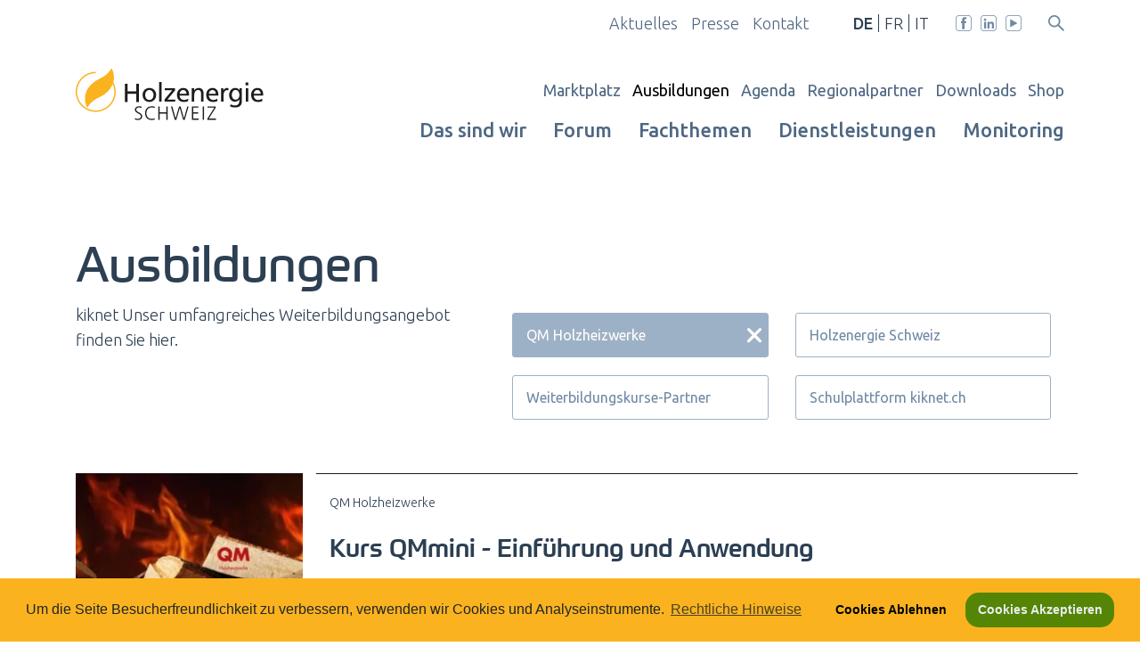

--- FILE ---
content_type: text/html;charset=UTF-8
request_url: https://www.holzenergie.ch/ausbildungen?categories%5B0%5D=qm-holzheizwerke
body_size: 13489
content:
<!DOCTYPE html><html lang="de" dir="ltr">

<head><meta charset="UTF-8"/><script>(function(t,n,r,e,m){t[e]=t[e]||[];t[e].push({'gtm.start':new Date().getTime(),event:'gtm.js'});var g=n.getElementsByTagName(r)[0],a=n.createElement(r),s=e!='dataLayer'?'&l='+e:'';a.async=!0;a.src='https://www.googletagmanager.com/gtm.js?id='+m+s;g.parentNode.insertBefore(a,g)})(window,document,'script','dataLayer','GTM-NCGW2QJ');</script><link rel="stylesheet" href="https://www.holzenergie.ch/_Resources/Static/Packages/TC.Website/Libraries/cookieconsent/build/A.cookieconsent.min.css,qbust=de7b617c.pagespeed.cf.8bfDq9wmQp.css"/><link rel="stylesheet" href="https://www.holzenergie.ch/_Resources/Static/Packages/TC.Website/Styles/A.Main.css,qbust=f800664b.pagespeed.cf.TwX2e6iTy2.css" media="all"/><!--[if lt IE 9]><script src="https://oss.maxcdn.com/libs/html5shiv/3.7.0/html5shiv.js"></script><![endif]--><script>;_linkedin_partner_id='4666906';window._linkedin_data_partner_ids=window._linkedin_data_partner_ids||[];window._linkedin_data_partner_ids.push(_linkedin_partner_id);</script><script>(function(t){if(!t){window.lintrk=function(n,t){window.lintrk.q.push([n,t])};window.lintrk.q=[]};var i=document.getElementsByTagName('script')[0],n=document.createElement('script');n.type='text/javascript';n.async=!0;n.src='https://snap.licdn.com/li.lms-analytics/insight.min.js';i.parentNode.insertBefore(n,i)})(window.lintrk);</script><script>!function(t,c,f,o,e,n,a){if(t.fbq)return;e=t.fbq=function(){e.callMethod?e.callMethod.apply(e,arguments):e.queue.push(arguments)};if(!t._fbq)t._fbq=e;e.push=e;e.loaded=!0;e.version='2.0';e.queue=[];n=c.createElement(f);n.async=!0;n.src=o;a=c.getElementsByTagName(f)[0];a.parentNode.insertBefore(n,a)}(window,document,'script','https://connect.facebook.net/en_US/fbevents.js');fbq('init','1761159684353924');fbq('track','PageView');</script> <title>Ausbildungen - Holzenergie</title><meta name="robots" content="index,follow"/><link rel="canonical" href="https://www.holzenergie.ch/ausbildungen"/><link rel="alternate" hreflang="x-default" href="https://www.holzenergie.ch/ausbildungen"/><link rel="alternate" hreflang="de" href="https://www.holzenergie.ch/ausbildungen"/><link rel="alternate" hreflang="fr" href="https://www.holzenergie.ch/fr/formations"/><link rel="alternate" hreflang="it" href="https://www.holzenergie.ch/it/formazioni"/><meta name="twitter:card" content="summary"/><meta name="twitter:title" content="Holzenergie Schweiz"/><meta name="twitter:url" content="https://www.holzenergie.ch/ausbildungen"/><meta name="twitter:image" content="https://www.holzenergie.ch/_Resources/Persistent/c315c930421a85522576757589be3242a3d91e86/holzenergie-schweiz-600x600.jpg"/><meta property="og:type" content="website"/><meta property="og:title" content="Holzenergie Schweiz"/><meta property="og:site_name" content="Startseite"/><meta property="og:locale" content="de"/><meta property="og:description" content="Als Dachverband der Branche, betreibt Holzenergie Schweiz seit über 40 Jahren einen professionellen Informations- und Beratungsdienst"/><meta property="og:url" content="https://www.holzenergie.ch/ausbildungen"/><meta property="og:image" content="https://www.holzenergie.ch/_Resources/Persistent/8c68c9295cbda46326d4374d29bf38e3039ccbc5/holzenergie-schweiz-1200x628.jpg"/><meta property="og:image:width" content="1200"/><meta property="og:image:height" content="628"/><meta property="og:image:alt" content="image-1410x738.jpg"/><script type="application/ld+json">{"@context":"http:\/\/schema.org\/","@type":"BreadcrumbList","itemListElement":[{"@type":"ListItem","position":1,"name":"Startseite","item":"https:\/\/www.holzenergie.ch\/"},{"@type":"ListItem","position":2,"name":"Ausbildungen","item":"https:\/\/www.holzenergie.ch\/ausbildungen"}]}</script><meta name="viewport" content="width=device-width, user-scalable=yes, initial-scale=1"><script type="application/ld+json">{"name":"Holzenergie Schweiz","url":"\/","logo":"https:\/\/www.holzenergie.ch\/_Resources\/Static\/Packages\/TC.Website\/Images\/holzenergie_logo.svg?bust=babfcaa2","address":{"streetAddress":"Neugasse 10","postalCode":"CH-8005","addressLocality":"Z\u00fcrich","addressCountry":{"name":"CH","@type":"Country"},"@type":"PostalAddress","name":""},"@type":"Organization","sameAs":[]}</script><link rel="apple-touch-icon" sizes="180x180" href="https://www.holzenergie.ch/_Resources/Static/Packages/TC.Website/Images/Favicons/xapple-touch-icon.png,qbust=982b3fc6.pagespeed.ic.Q24k0Q1W33.webp"><link rel="icon" type="image/png" sizes="32x32" href="https://www.holzenergie.ch/_Resources/Static/Packages/TC.Website/Images/Favicons/xfavicon-32x32.png,qbust=7d5bb66d.pagespeed.ic.gsBnhZFMLE.webp"><link rel="icon" type="image/png" sizes="16x16" href="https://www.holzenergie.ch/_Resources/Static/Packages/TC.Website/Images/Favicons/xfavicon-16x16.png,qbust=63e6175b.pagespeed.ic.9iRwM6eM4O.webp"><link rel="manifest" href="https://www.holzenergie.ch/_Resources/Static/Packages/TC.Website/Images/Favicons/site.webmanifest?bust=de064790"><link rel="mask-icon" href="https://www.holzenergie.ch/_Resources/Static/Packages/TC.Website/Images/Favicons/safari-pinned-tab.svg?bust=9be7944e" color="#5bbad5"><meta name="msapplication-TileColor" content="#ffffff"><meta name="theme-color" content="#ffffff"></head><body class="tc-website-trainingslist neos-frontend document-without-banner-image tc-website-pagewithoutbanner">
    
    <noscript>
        <iframe src="https://www.googletagmanager.com/ns.html?id=GTM-NCGW2QJ" height="0" width="0" style="display:none;visibility:hidden"></iframe>
    </noscript>
    
<main class="global-container"><div class="search-layer"><div class="search-layer-content"><div class="search-layer-container"><div class="search-form">

<form method="POST" action="/suchresultate">
    <fieldset>
        <button>
<svg width="45px" height="45px" viewBox="0 0 45 45" version="1.1" xmlns="http://www.w3.org/2000/svg" xmlns:xlink="http://www.w3.org/1999/xlink">
    <g stroke="none" stroke-width="1" fill="none" fill-rule="evenodd">
        <g transform="translate(-152.000000, -89.000000)">
            <g transform="translate(148.000000, 85.000000)">
                <rect x="0" y="0" width="53" height="53"></rect>
                <path d="M20.9791667,4.41666667 C30.1263828,4.41666667 37.5416667,11.8319505 37.5416667,20.9791667 C37.5416667,24.7564045 36.2772257,28.2383163 34.1485287,31.0247172 L48.3585851,45.2355301 L45.2355301,48.3585851 L31.0247172,34.1485287 C28.2383163,36.2772257 24.7564045,37.5416667 20.9791667,37.5416667 C11.8319505,37.5416667 4.41666667,30.1263828 4.41666667,20.9791667 C4.41666667,11.8319505 11.8319505,4.41666667 20.9791667,4.41666667 Z M20.9791667,8.83333333 C14.2712081,8.83333333 8.83333333,14.2712081 8.83333333,20.9791667 C8.83333333,27.6871252 14.2712081,33.125 20.9791667,33.125 C27.6871252,33.125 33.125,27.6871252 33.125,20.9791667 C33.125,14.2712081 27.6871252,8.83333333 20.9791667,8.83333333 Z" fill="#FFFFFF"></path>
            </g>
        </g>
    </g>
</svg>
</button>

        <input type="text" id="search-input" placeholder="Suchbegriff eingeben" name="search[word]" value=""/>
    </fieldset>
</form>
</div><div class="search-close">
<svg width="18px" height="18px" viewBox="0 0 18 18" version="1.1" xmlns="http://www.w3.org/2000/svg" xmlns:xlink="http://www.w3.org/1999/xlink">
    <defs>
        <path d="M17.9595599,1.17289322 L17.4937734,0.707106781 C17.1032492,0.316582489 16.4700842,0.316582489 16.0795599,0.707106781 L9.33333333,7.45333333 L9.33333333,7.45333333 L2.58710678,0.707106781 C2.19658249,0.316582489 1.56341751,0.316582489 1.17289322,0.707106781 L0.707106781,1.17289322 C0.316582489,1.56341751 0.316582489,2.19658249 0.707106781,2.58710678 L7.45333333,9.33333333 L7.45333333,9.33333333 L0.707106781,16.0795599 C0.316582489,16.4700842 0.316582489,17.1032492 0.707106781,17.4937734 L1.17289322,17.9595599 C1.56341751,18.3500842 2.19658249,18.3500842 2.58710678,17.9595599 L9.33333333,11.2133333 L9.33333333,11.2133333 L16.0795599,17.9595599 C16.4700842,18.3500842 17.1032492,18.3500842 17.4937734,17.9595599 L17.9595599,17.4937734 C18.3500842,17.1032492 18.3500842,16.4700842 17.9595599,16.0795599 L11.2133333,9.33333333 L11.2133333,9.33333333 L17.9595599,2.58710678 C18.3500842,2.19658249 18.3500842,1.56341751 17.9595599,1.17289322 Z" id="path-_kwnr20omk-1"></path>
    </defs>
    <g stroke="none" stroke-width="1" fill="none" fill-rule="evenodd">
        <g transform="translate(-1271.000000, -38.000000)">
            <g transform="translate(1270.666667, 37.666667)">
                <mask id="mask-_kwnr20omk-2" fill="white">
                    <use xlink:href="#path-_kwnr20omk-1"></use>
                </mask>
                <use fill="#C2D1D9" xlink:href="#path-_kwnr20omk-1"></use>
                <g id="Fill" mask="url(#mask-_kwnr20omk-2)" fill="#C2D1D9">
                    <g transform="translate(-6.666667, -6.666667)">
                        <rect x="0" y="0" width="32" height="32"></rect>
                    </g>
                </g>
            </g>
        </g>
    </g>
</svg>
</div></div></div></div><nav class="mmenu">  <ul><li class="level-0"><span class="level-0-item">Das sind wir</span><ul class="menu-level-1"><li class="normal level-1"><a href="/das-sind-wir/holzenergie-stellt-sich-vor">Holzenergie stellt sich vor</a></li><li class="normal level-1 has-subitems"><span class="level-1-item">Organisation</span><ul class="level-2-items"><li class="normal"><a href="/das-sind-wir/organisation/team-geschaeftstellen"><span>Team - Geschäftstellen</span></a></li><li class="normal"><a href="/das-sind-wir/organisation/vorstand"><span>Vorstand </span></a></li><li class="normal"><a href="/das-sind-wir/organisation/traegerverbaende"><span>Trägerverbände</span></a></li></ul></li><li class="normal level-1 has-subitems"><span class="level-1-item">Mitglieder</span><ul class="level-2-items"><li class="normal"><a href="/das-sind-wir/mitglieder/unsere-mitglieder"><span>Unsere Mitglieder</span></a></li><li class="normal"><a href="/das-sind-wir/mitglieder/mitglied-werden"><span>Mitglied werden</span></a></li></ul></li><li class="normal level-1"><a href="/das-sind-wir/dokumente-vereinsorganisation">Dokumente Vereinsorganisation</a></li></ul></li><li class="level-0"><a href="/forum-1">Forum</a><ul class="menu-level-1"><li class="normal level-1"><a href="/forum-1/holzenergieforum-2026">Holzenergieforum 2026</a></li></ul></li><li class="level-0"><span class="level-0-item">Fachthemen</span><ul class="menu-level-1"><li class="normal level-1 has-subitems"><span class="level-1-item">Holzenergie</span><ul class="level-2-items"><li class="normal"><a href="/fachthemen/holzenergie/warum-holzenergie"><span>Warum Holzenergie?</span></a></li><li class="normal"><a href="/fachthemen/holzenergie/faq"><span>FAQ</span></a></li><li class="normal"><a href="/fachthemen/holzenergie/filme"><span>Filme</span></a></li></ul></li><li class="normal level-1 has-subitems"><span class="level-1-item">Holzbrennstoffe</span><ul class="level-2-items"><li class="normal"><a href="/fachthemen/holzbrennstoffe/stueckholz"><span>Stückholz</span></a></li><li class="normal"><a href="/fachthemen/holzbrennstoffe/schnitzel"><span>Schnitzel</span></a></li><li class="normal"><a href="/fachthemen/holzbrennstoffe/pellets"><span>Pellets</span></a></li><li class="normal"><a href="/fachthemen/holzbrennstoffe/brennstofflieferanten"><span>Brennstofflieferanten</span></a></li></ul></li><li class="normal level-1 has-subitems"><span class="level-1-item">Heizsysteme</span><ul class="level-2-items"><li class="normal"><a href="/fachthemen/heizsysteme/wohnraumfeuerungen"><span>Wohnraumfeuerungen</span></a></li><li class="normal"><a href="/fachthemen/heizsysteme/zentralheizungen"><span>Zentralheizungen</span></a></li><li class="normal"><a href="/fachthemen/heizsysteme/waermeverbund"><span>Wärmeverbund</span></a></li><li class="normal"><a href="/fachthemen/heizsysteme/energie-contracting"><span>Energie Contracting</span></a></li><li class="normal"><a href="/fachthemen/heizsysteme/waerme-kraft-kopplung"><span>Wärme-Kraft-Kopplung</span></a></li><li class="normal"><a href="/fachthemen/heizsysteme/bewaehrte-firmen"><span>Bewährte Firmen</span></a></li></ul></li><li class="normal level-1 has-subitems"><span class="level-1-item">Anlagenportraits</span><ul class="level-2-items"><li class="normal"><a href="/fachthemen/anlagenportraits/stueckholz-feuerungen"><span>Stückholz-Feuerungen</span></a></li><li class="normal"><a href="/fachthemen/anlagenportraits/wohnraumfeuerungen"><span>Wohnraumfeuerungen</span></a></li><li class="normal"><a href="/fachthemen/anlagenportraits/pellet-heizung"><span>Pellet-Heizung</span></a></li><li class="normal"><a href="/fachthemen/anlagenportraits/holzschnitzel-heizung"><span>Holzschnitzel-Heizung</span></a></li><li class="normal"><a href="/fachthemen/anlagenportraits/waermeverbund"><span>Wärmeverbund</span></a></li><li class="normal"><a href="/fachthemen/anlagenportraits/energie-contracting"><span>Energie Contracting</span></a></li><li class="normal"><a href="/fachthemen/anlagenportraits/wkk-anlangen-und-spezialanwendungen"><span>WKK-Anlangen und Spezialanwendungen</span></a></li></ul></li><li class="normal level-1 has-subitems"><span class="level-1-item">Betrieb</span><ul class="level-2-items"><li class="normal"><a href="/fachthemen/betrieb/holzasche"><span>Holzasche</span></a></li><li class="normal"><a href="/fachthemen/betrieb/kamine-und-abgasleitungen"><span>Kamine und Abgasleitungen</span></a></li><li class="normal"><a href="/fachthemen/betrieb/richtig-anfeuern-1"><span>Richtig anfeuern</span></a></li></ul></li><li class="normal level-1 has-subitems"><span class="level-1-item">Zahlen und Fakten</span><ul class="level-2-items"><li class="normal"><a href="/fachthemen/zahlen-und-fakten/holzenergiestatistik"><span>Holzenergiestatistik</span></a></li><li class="normal"><a href="/fachthemen/zahlen-und-fakten/energieholz-versorgung"><span>Energieholz-Versorgung</span></a></li><li class="normal"><a href="/fachthemen/zahlen-und-fakten/wkk-anlagen"><span>WKK-Anlagen</span></a></li></ul></li><li class="normal level-1 has-subitems"><span class="level-1-item">Links</span><ul class="level-2-items"><li class="normal"><a href="/fachthemen/links/pruefstellen"><span>Prüfstellen</span></a></li><li class="normal"><a href="/fachthemen/links/biomassen"><span>Biomassen</span></a></li><li class="normal"><a href="/fachthemen/links/foerderbeitraege"><span>Förderbeiträge</span></a></li><li class="normal"><a href="/fachthemen/links/hilfreiche-links"><span>Hilfreiche Links</span></a></li></ul></li><li class="normal level-1"><a href="/fachthemen/preisindex-schnitzel-und-holzpellets">Preisindex Schnitzel und Holzpellets</a></li></ul></li><li class="level-0"><span class="level-0-item">Dienstleistungen</span><ul class="menu-level-1"><li class="normal level-1"><a href="/dienstleistungen/informations-und-beratungsdienst">Informations- und Beratungsdienst</a></li><li class="normal level-1"><a href="/dienstleistungen/analyse-hackschnitzelproben">Analyse Hackschnitzelproben</a></li><li class="normal level-1 has-subitems"><span class="level-1-item">Qualitätssicherung</span><ul class="level-2-items"><li class="normal"><a href="/dienstleistungen/qualitaetssicherung/qualitaetssiegel"><span>Qualitätssiegel</span></a></li></ul></li><li class="normal level-1"><a href="/dienstleistungen/qs-support-holzfeuerungen">QS-Support Holzfeuerungen</a></li><li class="normal level-1"><a href="/dienstleistungen/qm-holzheizwerke">QM Holzheizwerke</a></li><li class="normal level-1"><a href="/dienstleistungen/tagungsbaende">Tagungsbände</a></li><li class="normal level-1"><a href="/dienstleistungen/stellenmarkt">Stellenmarkt</a></li><li class="normal level-1"><a href="/dienstleistungen/sitzungszimmer">Sitzungszimmer</a></li><li class="normal level-1"><a href="/dienstleistungen/werben-auf-holzenergie-ch">Werben auf holzenergie.ch</a></li></ul></li><li class="level-0"><a href="/monitoring">Monitoring</a></li><li class="bottom-link"><a href="/marktplatz">Marktplatz</a></li><li class="bottom-link"><a href="/ausbildungen">Ausbildungen</a></li><li class="bottom-link"><a href="/agenda">Agenda</a></li><li class="bottom-link"><a href="/regionalpartner">Regionalpartner</a></li><li class="bottom-link"><a href="/downloads">Downloads</a></li><li class="bottom-link"><a href="/shop">Shop</a></li></ul>  </nav><header><div class="header-container"><div class="header-wrapper"><div class="logo"><a href="/"><img src="https://www.holzenergie.ch/_Resources/Static/Packages/TC.Website/Images/holzenergie_logo_de.svg?bust=786e992a" alt="Holzenergie Schweiz" width="214px" height="67px"/></a></div><nav class="menu"><div class="header-top"><div class="pages-menu"> <ul><li class="normal"><a href="/aktuelles">Aktuelles</a></li><li class="normal"><a href="/presse">Presse</a></li><li class="normal"><a href="/kontakt">Kontakt</a></li></ul> </div><div class="languages-menu"> <ul><li class="current"><a> DE </a></li><li class="normal"><a href="https://www.energie-bois.ch/formations"> FR </a></li><li class="normal"><a href="https://www.energia-legno.ch/formazioni"> IT </a></li></ul> </div><div class="social-networks"><a target="_blank" rel="noopener" href="http://www.facebook.com/HolzenergieSchweiz"><svg width="18px" height="18px" viewBox="0 0 18 18" version="1.1" xmlns="http://www.w3.org/2000/svg" xmlns:xlink="http://www.w3.org/1999/xlink"><defs><polygon points="0 0 18 0 18 18 0 18"></polygon></defs><g stroke="none" stroke-width="1" fill="none" fill-rule="evenodd"><g transform="translate(-1266.000000, -16.000000)"><g transform="translate(146.000000, 13.000000)"><g transform="translate(815.000000, 0.000000)"><g transform="translate(305.000000, 3.000000)"><rect x="0" y="0" width="18" height="18"></rect><g><mask fill="white"><use xlink:href="#path-j_ojsti96z-1"></use></mask><g></g><path d="M3.92347301,0.76710414 C2.18296564,0.76710414 0.766841925,2.18277002 0.766841925,3.92308979 L0.766841925,14.07637 C0.766841925,15.816947 2.18296564,17.2328701 3.92347301,17.2328701 L14.0771186,17.2328701 C15.8171115,17.2328701 17.232978,15.816947 17.232978,14.07637 L17.232978,3.92308979 C17.232978,2.18277002 15.8171115,0.76710414 14.0771186,0.76710414 L3.92347301,0.76710414 Z M14.0771186,18 L3.92347301,18 C1.76005785,18 0,16.2398717 0,14.07637 L0,3.92308979 C0,1.7598453 1.76005785,-2.57253477e-05 3.92347301,-2.57253477e-05 L14.0771186,-2.57253477e-05 C16.2402766,-2.57253477e-05 18.0000772,1.7598453 18.0000772,3.92308979 L18.0000772,14.07637 C18.0000772,16.2398717 16.2402766,18 14.0771186,18 L14.0771186,18 Z" fill="#6F89A5" mask="url(#mask-j_ojsti96z-2)"></path></g><path d="M7.36153942,15.75 L9.97913636,15.75 L9.97913636,8.9426375 L11.805245,8.9426375 L12,6.66341672 L9.97913636,6.66341672 L9.97913636,5.36518541 C9.97913636,4.82807554 10.0831221,4.61545877 10.5833507,4.61545877 L12,4.61545877 L12,2.25 L10.1876065,2.25 C8.23980716,2.25 7.36153942,3.14112586 7.36153942,4.84620365 L7.36153942,6.66341672 L6,6.66341672 L6,8.97112452 L7.36153942,8.97112452 L7.36153942,15.75 Z" fill="#6F89A5" class="logo"></path></g></g></g></g></g></svg></a><a target="_blank" rel="noopener" href="http://www.linkedin.com/company/holzenergie-schweiz"><svg width="18px" height="18px" viewBox="0 0 18 18" version="1.1" xmlns="http://www.w3.org/2000/svg" xmlns:xlink="http://www.w3.org/1999/xlink"><defs><polygon points="0 0 18 0 18 18 0 18"></polygon><polygon points="0 0 18 0 18 18 0 18"></polygon></defs><g stroke="none" stroke-width="1" fill="none" fill-rule="evenodd"><g transform="translate(-1294.000000, -16.000000)"><g transform="translate(146.000000, 13.000000)"><g transform="translate(815.000000, 0.000000)"><g transform="translate(333.000000, 3.000000)"><rect x="0" y="0" width="18" height="18"></rect><mask fill="white"><use xlink:href="#path-30i66djtr0-1"></use></mask><g></g><g mask="url(#mask-30i66djtr0-2)"><mask fill="white"><use xlink:href="#path-30i66djtr0-3"></use></mask><g></g><path d="M3.92378535,0.767082214 C2.18323072,0.767082214 0.767068549,2.18322212 0.767068549,3.92374939 L0.767068549,14.0769966 C0.767068549,15.8172666 2.18323072,17.2328921 3.92378535,17.2328921 L14.076935,17.2328921 C15.8172323,17.2328921 17.23288,15.8172666 17.23288,14.0769966 L17.23288,3.92374939 C17.23288,2.18322212 15.8172323,0.767082214 14.076935,0.767082214 L3.92378535,0.767082214 Z M14.076935,18 L3.92378535,18 C1.76005419,18 -5.14500334e-05,16.2401793 -5.14500334e-05,14.0769966 L-5.14500334e-05,3.92374939 C-5.14500334e-05,1.76005225 1.76005419,-2.57246123e-05 3.92378535,-2.57246123e-05 L14.076935,-2.57246123e-05 C16.2401516,-2.57246123e-05 18,1.76005225 18,3.92374939 L18,14.0769966 C18,16.2401793 16.2401516,18 14.076935,18 L14.076935,18 Z" fill="#6F89A5" mask="url(#mask-30i66djtr0-4)"></path></g><path d="M7.72892369,15 L10.0593969,15 L10.0593969,11.2832988 C10.0593969,10.3031112 10.2445851,9.35271732 11.4576808,9.35271732 C12.6545318,9.35271732 12.6695268,10.4743624 12.6695268,11.3456403 L12.6695268,15 L15,15 L15,10.8784551 C15,8.85548805 14.5641453,7.29970624 12.2031823,7.29970624 C11.0690603,7.29970624 10.3085638,7.92211911 9.99741753,8.51348645 L9.96542819,8.51348645 L9.96542819,7.4854787 L7.72892369,7.4854787 L7.72892369,15 Z M5.10129957,3.75 C5.84630123,3.75 6.4520993,4.35714047 6.4520993,5.10523768 C6.4520993,5.85258379 5.84630123,6.45822206 5.10129957,6.45822206 C4.35404865,6.45822206 3.75,5.85258379 3.75,5.10523768 C3.75,4.35714047 4.35404865,3.75 5.10129957,3.75 L5.10129957,3.75 Z M3.93518827,15 L6.26691103,15 L6.26691103,7.4854787 L3.93518827,7.4854787 L3.93518827,15 Z" fill="#6F89A5" mask="url(#mask-30i66djtr0-2)" class="logo"></path></g></g></g></g></g></svg></a><a target="_blank" rel="noopener" href="http://www.youtube.com/user/HolzenergieSchweiz?sub_confirmation=1"><svg width="18px" height="18px" viewBox="0 0 18 18" version="1.1" xmlns="http://www.w3.org/2000/svg" xmlns:xlink="http://www.w3.org/1999/xlink"><defs><polygon points="0 0 18 0 18 18 0 18"></polygon></defs><g stroke="none" stroke-width="1" fill="none" fill-rule="evenodd"><g transform="translate(-1322.000000, -16.000000)"><g transform="translate(146.000000, 13.000000)"><g transform="translate(815.000000, 0.000000)"><g transform="translate(361.000000, 3.000000)"><rect x="0" y="0" width="18" height="18"></rect><g><mask fill="white"><use xlink:href="#path-5-m0uzisqs-1"></use></mask><g></g><path d="M3.92347203,0.767071252 C2.18294227,0.767071252 0.767057586,2.18293368 0.767057586,3.92317883 L0.767057586,14.076281 C0.767057586,15.8170406 2.18294227,17.232903 3.92347203,17.232903 L14.076991,17.232903 C15.8172635,17.232903 17.232891,15.8170406 17.232891,14.076281 L17.232891,3.92317883 C17.232891,2.18293368 15.8172635,0.767071252 14.076991,0.767071252 L3.92347203,0.767071252 Z M14.076991,18 L3.92347203,18 C1.76002904,18 -5.14492981e-05,16.2399472 -5.14492981e-05,14.076281 L-5.14492981e-05,3.92317883 C-5.14492981e-05,1.75976985 1.76002904,-2.57242447e-05 3.92347203,-2.57242447e-05 L14.076991,-2.57242447e-05 C16.2401768,-2.57242447e-05 18,1.75976985 18,3.92317883 L18,14.076281 C18,16.2399472 16.2401768,18 14.076991,18 L14.076991,18 Z" fill="#6F89A5" mask="url(#mask-5-m0uzisqs-2)"></path></g><polygon fill="#6F89A5" points="5.25 13.5 5.25 4.5 13.5 9.00106352" class="logo"></polygon></g></g></g></g></g></svg></a></div><div class="search"></div></div>  <ul class="top-menu"><li class="normal"><a href="/marktplatz">Marktplatz</a></li><li class="active"><a href="/ausbildungen">Ausbildungen</a></li><li class="normal"><a href="/agenda">Agenda</a></li><li class="normal"><a href="/regionalpartner">Regionalpartner</a></li><li class="normal"><a href="/downloads">Downloads</a></li><li class="normal"><a href="/shop">Shop</a></li></ul>   <ul class="main-menu"><li class="level-0"><span class="level-0-item">Das sind wir</span><div class="mega-menu"><div class="mega-menu-container"><div class="mega-menu-wrapper"><ul class="menu-level-1"><li class="normal level-1"><a href="/das-sind-wir/holzenergie-stellt-sich-vor">Holzenergie stellt sich vor</a></li><li class="normal level-1 has-subitems"><a href="/das-sind-wir/organisation">Organisation</a><ul class="level-2-items"><li class="normal"><a href="/das-sind-wir/organisation/team-geschaeftstellen"><span>Team - Geschäftstellen</span></a></li><li class="normal"><a href="/das-sind-wir/organisation/vorstand"><span>Vorstand </span></a></li><li class="normal"><a href="/das-sind-wir/organisation/traegerverbaende"><span>Trägerverbände</span></a></li><li class="normal"><a href="/aktuelles/Vereinsversammlung"><span>Vereinsversammlung</span></a></li></ul></li><li class="normal level-1 has-subitems"><a href="/das-sind-wir/mitglieder">Mitglieder</a><ul class="level-2-items"><li class="normal"><a href="/das-sind-wir/mitglieder/unsere-mitglieder"><span>Unsere Mitglieder</span></a></li><li class="normal"><a href="/das-sind-wir/mitglieder/mitglied-werden"><span>Mitglied werden</span></a></li></ul></li><li class="normal level-1 has-subitems"><a href="/das-sind-wir/dokumente-vereinsorganisation">Dokumente Vereinsorganisation</a><ul class="level-2-items"><li class="normal"><a href="/downloads/statuten-d"><span>Statuten</span></a></li><li class="normal"><a href="/downloads"><span>Jahresbericht</span></a></li></ul></li></ul><div class="right-content"><div class="close-menu"><svg width="16px" height="16px" viewBox="0 0 16 16" version="1.1" xmlns="http://www.w3.org/2000/svg" xmlns:xlink="http://www.w3.org/1999/xlink"><g stroke="none" stroke-width="1" fill="none" fill-rule="evenodd"><g transform="translate(-1359.000000, -187.000000)"><g transform="translate(150.000000, 161.000000)"><g transform="translate(1205.000000, 22.000000)"><rect x="0" y="0" width="24" height="24"></rect><polygon fill="#FFFFFF" points="13.4142136 12 19.7781746 18.363961 18.363961 19.7781746 12 13.4142136 5.63603897 19.7781746 4.22182541 18.363961 10.5857864 12 4.22182541 5.63603897 5.63603897 4.22182541 12 10.5857864 18.363961 4.22182541 19.7781746 5.63603897"></polygon></g></g></g></g></svg></div><div class="menu-content"> <div class="neos-contentcollection" data-children-count="1"><div class="nodetypes-content tc-website-megamenuimage"><figure><picture><source srcset="https://www.holzenergie.ch/_Resources/Persistent/47fa7e5f61e912da8335b4b42af3cb52ddf51b1e/holz03-480x478.png" media="(max-width: 479px)"/><source srcset="https://www.holzenergie.ch/_Resources/Persistent/ddb4c7a9d1967878b99cfbaf6c5097969c4a4524/holz03-540x538.png" media="(max-width: 767px)"/><source srcset="https://www.holzenergie.ch/_Resources/Persistent/df746938f2bb89fbd8a6a64664a2fbe1f8d0e9f2/holz03-690x687.png" media="(max-width: 991px)"/><source srcset="https://www.holzenergie.ch/_Resources/Persistent/8aede4cb72159cf26f9e02fd828b36de854e0e3d/holz03.png" media="(max-width: 1199px)"/><source srcset="https://www.holzenergie.ch/_Resources/Persistent/8aede4cb72159cf26f9e02fd828b36de854e0e3d/holz03.png" media="(max-width: 1200px)"/><source srcset="https://www.holzenergie.ch/_Resources/Persistent/8aede4cb72159cf26f9e02fd828b36de854e0e3d/holz03.png" media="(min-width: 1400px)"/><img loading="lazy" alt="Digitalerdruck" src="https://www.holzenergie.ch/_Resources/Persistent/8aede4cb72159cf26f9e02fd828b36de854e0e3d/holz03.png" style="margin-left:150px;margin-top:70px;margin-bottom:50px;max-width:400px"/></picture></figure></div></div> </div><ul class="level-2-items-container"></ul></div></div></div></div></li><li class="level-0"><a href="/forum-1">Forum</a><div class="mega-menu"><div class="mega-menu-container"><div class="mega-menu-wrapper"><ul class="menu-level-1"><li class="normal level-1"><a href="/forum-1/holzenergieforum-2026">Holzenergieforum 2026</a></li></ul><div class="right-content"><div class="close-menu"><svg width="16px" height="16px" viewBox="0 0 16 16" version="1.1" xmlns="http://www.w3.org/2000/svg" xmlns:xlink="http://www.w3.org/1999/xlink"><g stroke="none" stroke-width="1" fill="none" fill-rule="evenodd"><g transform="translate(-1359.000000, -187.000000)"><g transform="translate(150.000000, 161.000000)"><g transform="translate(1205.000000, 22.000000)"><rect x="0" y="0" width="24" height="24"></rect><polygon fill="#FFFFFF" points="13.4142136 12 19.7781746 18.363961 18.363961 19.7781746 12 13.4142136 5.63603897 19.7781746 4.22182541 18.363961 10.5857864 12 4.22182541 5.63603897 5.63603897 4.22182541 12 10.5857864 18.363961 4.22182541 19.7781746 5.63603897"></polygon></g></g></g></g></svg></div><div class="menu-content"> <div class="neos-contentcollection" data-children-count="0"></div> </div><ul class="level-2-items-container"></ul></div></div></div></div></li><li class="level-0"><span class="level-0-item">Fachthemen</span><div class="mega-menu"><div class="mega-menu-container"><div class="mega-menu-wrapper"><ul class="menu-level-1"><li class="normal level-1 has-subitems"><a href="/fachthemen/holzenergie">Holzenergie</a><ul class="level-2-items"><li class="normal"><a href="/fachthemen/holzenergie/warum-holzenergie"><span>Warum Holzenergie?</span></a></li><li class="normal"><a href="/fachthemen/holzenergie/faq"><span>FAQ</span></a></li><li class="normal"><a href="/fachthemen/holzenergie/filme"><span>Filme</span></a></li></ul></li><li class="normal level-1 has-subitems"><a href="/fachthemen/holzbrennstoffe">Holzbrennstoffe</a><ul class="level-2-items"><li class="normal"><a href="/fachthemen/holzbrennstoffe/stueckholz"><span>Stückholz</span></a></li><li class="normal"><a href="/fachthemen/holzbrennstoffe/schnitzel"><span>Schnitzel</span></a></li><li class="normal"><a href="/fachthemen/holzbrennstoffe/pellets"><span>Pellets</span></a></li><li class="normal"><a href="/fachthemen/holzbrennstoffe/brennstofflieferanten"><span>Brennstofflieferanten</span></a></li></ul></li><li class="normal level-1 has-subitems"><a href="/fachthemen/heizsysteme">Heizsysteme</a><ul class="level-2-items"><li class="normal"><a href="/fachthemen/heizsysteme/wohnraumfeuerungen"><span>Wohnraumfeuerungen</span></a></li><li class="normal"><a href="/fachthemen/heizsysteme/zentralheizungen"><span>Zentralheizungen</span></a></li><li class="normal"><a href="/fachthemen/heizsysteme/waermeverbund"><span>Wärmeverbund</span></a></li><li class="normal"><a href="/fachthemen/heizsysteme/energie-contracting"><span>Energie Contracting</span></a></li><li class="normal"><a href="/fachthemen/heizsysteme/waerme-kraft-kopplung"><span>Wärme-Kraft-Kopplung</span></a></li><li class="normal"><a href="/fachthemen/heizsysteme/bewaehrte-firmen"><span>Bewährte Firmen</span></a></li></ul></li><li class="normal level-1 has-subitems"><a href="/fachthemen/anlagenportraits">Anlagenportraits</a><ul class="level-2-items"><li class="normal"><a href="/fachthemen/anlagenportraits/stueckholz-feuerungen"><span>Stückholz-Feuerungen</span></a></li><li class="normal"><a href="/fachthemen/anlagenportraits/wohnraumfeuerungen"><span>Wohnraumfeuerungen</span></a></li><li class="normal"><a href="/fachthemen/anlagenportraits/pellet-heizung"><span>Pellet-Heizung</span></a></li><li class="normal"><a href="/fachthemen/anlagenportraits/holzschnitzel-heizung"><span>Holzschnitzel-Heizung</span></a></li><li class="normal"><a href="/fachthemen/anlagenportraits/waermeverbund"><span>Wärmeverbund</span></a></li><li class="normal"><a href="/fachthemen/anlagenportraits/energie-contracting"><span>Energie Contracting</span></a></li><li class="normal"><a href="/fachthemen/anlagenportraits/wkk-anlangen-und-spezialanwendungen"><span>WKK-Anlangen und Spezialanwendungen</span></a></li></ul></li><li class="normal level-1 has-subitems"><a href="/fachthemen/betrieb">Betrieb</a><ul class="level-2-items"><li class="normal"><a href="/fachthemen/betrieb/holzasche"><span>Holzasche</span></a></li><li class="normal"><a href="/fachthemen/betrieb/kamine-und-abgasleitungen"><span>Kamine und Abgasleitungen</span></a></li><li class="normal"><a href="/fachthemen/betrieb/richtig-anfeuern-1"><span>Richtig anfeuern</span></a></li></ul></li><li class="normal level-1 has-subitems"><a href="/fachthemen/zahlen-und-fakten">Zahlen und Fakten</a><ul class="level-2-items"><li class="normal"><a href="/fachthemen/zahlen-und-fakten/holzenergiestatistik"><span>Holzenergiestatistik</span></a></li><li class="normal"><a href="/fachthemen/zahlen-und-fakten/energieholz-versorgung"><span>Energieholz-Versorgung</span></a></li><li class="normal"><a href="/fachthemen/zahlen-und-fakten/wkk-anlagen"><span>WKK-Anlagen</span></a></li></ul></li><li class="normal level-1 has-subitems"><a href="/fachthemen/links">Links</a><ul class="level-2-items"><li class="normal"><a href="/fachthemen/links/pruefstellen"><span>Prüfstellen</span></a></li><li class="normal"><a href="/fachthemen/links/biomassen"><span>Biomassen</span></a></li><li class="normal"><a href="/fachthemen/links/foerderbeitraege"><span>Förderbeiträge</span></a></li><li class="normal"><a href="/fachthemen/links/hilfreiche-links"><span>Hilfreiche Links</span></a></li></ul></li><li class="normal level-1"><a href="/fachthemen/preisindex-schnitzel-und-holzpellets">Preisindex Schnitzel und Holzpellets</a></li></ul><div class="right-content"><div class="close-menu"><svg width="16px" height="16px" viewBox="0 0 16 16" version="1.1" xmlns="http://www.w3.org/2000/svg" xmlns:xlink="http://www.w3.org/1999/xlink"><g stroke="none" stroke-width="1" fill="none" fill-rule="evenodd"><g transform="translate(-1359.000000, -187.000000)"><g transform="translate(150.000000, 161.000000)"><g transform="translate(1205.000000, 22.000000)"><rect x="0" y="0" width="24" height="24"></rect><polygon fill="#FFFFFF" points="13.4142136 12 19.7781746 18.363961 18.363961 19.7781746 12 13.4142136 5.63603897 19.7781746 4.22182541 18.363961 10.5857864 12 4.22182541 5.63603897 5.63603897 4.22182541 12 10.5857864 18.363961 4.22182541 19.7781746 5.63603897"></polygon></g></g></g></g></svg></div><div class="menu-content"> <div class="neos-contentcollection" data-children-count="1"><div class="nodetypes-content tc-website-megamenuimage"><figure><picture><source srcset="https://www.holzenergie.ch/_Resources/Persistent/405d5591cde046d3f381e01ac5c435a19627575b/holz00-480x478.png" media="(max-width: 479px)"/><source srcset="https://www.holzenergie.ch/_Resources/Persistent/7d395236f00f8c00371c9e0759a5fc5e7827a623/holz00-540x538.png" media="(max-width: 767px)"/><source srcset="https://www.holzenergie.ch/_Resources/Persistent/2f7a03f6be7c76572e653b564ffafb531d58fdd6/holz00-690x687.png" media="(max-width: 991px)"/><source srcset="https://www.holzenergie.ch/_Resources/Persistent/975b5ac357130abbe1d3d2f9f40bc739f9299a06/holz00.png" media="(max-width: 1199px)"/><source srcset="https://www.holzenergie.ch/_Resources/Persistent/975b5ac357130abbe1d3d2f9f40bc739f9299a06/holz00.png" media="(max-width: 1200px)"/><source srcset="https://www.holzenergie.ch/_Resources/Persistent/975b5ac357130abbe1d3d2f9f40bc739f9299a06/holz00.png" media="(min-width: 1400px)"/><img loading="lazy" alt="Digitalerdruck" src="https://www.holzenergie.ch/_Resources/Persistent/975b5ac357130abbe1d3d2f9f40bc739f9299a06/holz00.png" style="margin-left:130px;margin-top:80px;margin-right:auto;max-width:400px"/></picture></figure></div></div> </div><ul class="level-2-items-container"></ul></div></div></div></div></li><li class="level-0"><span class="level-0-item">Dienstleistungen</span><div class="mega-menu"><div class="mega-menu-container"><div class="mega-menu-wrapper"><ul class="menu-level-1"><li class="normal level-1"><a href="/dienstleistungen/informations-und-beratungsdienst">Informations- und Beratungsdienst</a></li><li class="normal level-1"><a href="/dienstleistungen/analyse-hackschnitzelproben">Analyse Hackschnitzelproben</a></li><li class="normal level-1 has-subitems"><a href="/dienstleistungen/qualitaetssicherung">Qualitätssicherung</a><ul class="level-2-items"><li class="normal"><a href="/dienstleistungen/qualitaetssicherung/qualitaetssiegel"><span>Qualitätssiegel</span></a></li></ul></li><li class="normal level-1"><a href="/dienstleistungen/qs-support-holzfeuerungen">QS-Support Holzfeuerungen</a></li><li class="normal level-1"><a href="/dienstleistungen/qm-holzheizwerke">QM Holzheizwerke</a></li><li class="normal level-1"><a href="/dienstleistungen/tagungsbaende">Tagungsbände</a></li><li class="normal level-1"><a href="/dienstleistungen/stellenmarkt">Stellenmarkt</a></li><li class="normal level-1"><a href="/dienstleistungen/sitzungszimmer">Sitzungszimmer</a></li><li class="normal level-1"><a href="/dienstleistungen/werben-auf-holzenergie-ch">Werben auf holzenergie.ch</a></li></ul><div class="right-content"><div class="close-menu"><svg width="16px" height="16px" viewBox="0 0 16 16" version="1.1" xmlns="http://www.w3.org/2000/svg" xmlns:xlink="http://www.w3.org/1999/xlink"><g stroke="none" stroke-width="1" fill="none" fill-rule="evenodd"><g transform="translate(-1359.000000, -187.000000)"><g transform="translate(150.000000, 161.000000)"><g transform="translate(1205.000000, 22.000000)"><rect x="0" y="0" width="24" height="24"></rect><polygon fill="#FFFFFF" points="13.4142136 12 19.7781746 18.363961 18.363961 19.7781746 12 13.4142136 5.63603897 19.7781746 4.22182541 18.363961 10.5857864 12 4.22182541 5.63603897 5.63603897 4.22182541 12 10.5857864 18.363961 4.22182541 19.7781746 5.63603897"></polygon></g></g></g></g></svg></div><div class="menu-content"> <div class="neos-contentcollection" data-children-count="1"><div class="nodetypes-content tc-website-megamenuimage"><figure><picture><source srcset="https://www.holzenergie.ch/_Resources/Persistent/e75f2b81b942b62ea23c4a768e5e54c99691091a/holz01-480x478.png" media="(max-width: 479px)"/><source srcset="https://www.holzenergie.ch/_Resources/Persistent/440733b8c1253fab37f58d1e9f199b31e94be051/holz01-540x538.png" media="(max-width: 767px)"/><source srcset="https://www.holzenergie.ch/_Resources/Persistent/729ae9771c5f3a3489e6c8f86898231c789912de/holz01-690x687.png" media="(max-width: 991px)"/><source srcset="https://www.holzenergie.ch/_Resources/Persistent/51c149f3379879be94bbb81fdd174de0763cfcb7/holz01.png" media="(max-width: 1199px)"/><source srcset="https://www.holzenergie.ch/_Resources/Persistent/51c149f3379879be94bbb81fdd174de0763cfcb7/holz01.png" media="(max-width: 1200px)"/><source srcset="https://www.holzenergie.ch/_Resources/Persistent/51c149f3379879be94bbb81fdd174de0763cfcb7/holz01.png" media="(min-width: 1400px)"/><img loading="lazy" alt="Digitalerdruck" src="https://www.holzenergie.ch/_Resources/Persistent/51c149f3379879be94bbb81fdd174de0763cfcb7/holz01.png" style="margin-left:150px;margin-top:70px;margin-bottom:50px;max-width:400px"/></picture></figure></div></div> </div><ul class="level-2-items-container"></ul></div></div></div></div></li><li class="level-0"><a href="/monitoring">Monitoring</a></li></ul>  </nav><div class="menu-trigger"><div></div><div></div><div></div></div></div></div></header><div class="mmenu-navbars"><div class="navbar-bottom"><div class="top-content"><nav class="news-contact"><div class="pages-menu"> <ul><li class="normal"><a href="/aktuelles">Aktuelles</a></li><li class="normal"><a href="/presse">Presse</a></li><li class="normal"><a href="/kontakt">Kontakt</a></li></ul> </div></nav><div class="search"><svg width="20px" height="20px" viewBox="0 0 20 20" version="1.1" xmlns="http://www.w3.org/2000/svg" xmlns:xlink="http://www.w3.org/1999/xlink"><g stroke="none" stroke-width="1" fill="none" fill-rule="evenodd"><g transform="translate(-1370.000000, -15.000000)"><g transform="translate(146.000000, 13.000000)"><g transform="translate(815.000000, 0.000000)"><g transform="translate(407.000000, 0.000000)"><rect x="0" y="0" width="24" height="24"></rect><path d="M9.5,2 C13.6421356,2 17,5.35786438 17,9.5 C17,11.2106044 16.4273178,12.7874516 15.4632192,14.0492761 L21.8982272,20.4840136 L20.4840136,21.8982272 L14.0492761,15.4632192 C12.7874516,16.4273178 11.2106044,17 9.5,17 C5.35786438,17 2,13.6421356 2,9.5 C2,5.35786438 5.35786438,2 9.5,2 Z M9.5,4 C6.46243388,4 4,6.46243388 4,9.5 C4,12.5375661 6.46243388,15 9.5,15 C12.5375661,15 15,12.5375661 15,9.5 C15,6.46243388 12.5375661,4 9.5,4 Z" fill="#fff"></path></g></g></g></g></g></svg></div></div><div class="bottom-content"><nav class="social-networks"><a target="_blank" rel="noopener" href="http://www.facebook.com/HolzenergieSchweiz"><svg width="18px" height="18px" viewBox="0 0 18 18" version="1.1" xmlns="http://www.w3.org/2000/svg" xmlns:xlink="http://www.w3.org/1999/xlink"><defs><polygon points="0 0 18 0 18 18 0 18"></polygon></defs><g stroke="none" stroke-width="1" fill="none" fill-rule="evenodd"><g transform="translate(-1266.000000, -16.000000)"><g transform="translate(146.000000, 13.000000)"><g transform="translate(815.000000, 0.000000)"><g transform="translate(305.000000, 3.000000)"><rect x="0" y="0" width="18" height="18"></rect><g><mask fill="white"><use xlink:href="#path-j_ojsti96z-1"></use></mask><g></g><path d="M3.92347301,0.76710414 C2.18296564,0.76710414 0.766841925,2.18277002 0.766841925,3.92308979 L0.766841925,14.07637 C0.766841925,15.816947 2.18296564,17.2328701 3.92347301,17.2328701 L14.0771186,17.2328701 C15.8171115,17.2328701 17.232978,15.816947 17.232978,14.07637 L17.232978,3.92308979 C17.232978,2.18277002 15.8171115,0.76710414 14.0771186,0.76710414 L3.92347301,0.76710414 Z M14.0771186,18 L3.92347301,18 C1.76005785,18 0,16.2398717 0,14.07637 L0,3.92308979 C0,1.7598453 1.76005785,-2.57253477e-05 3.92347301,-2.57253477e-05 L14.0771186,-2.57253477e-05 C16.2402766,-2.57253477e-05 18.0000772,1.7598453 18.0000772,3.92308979 L18.0000772,14.07637 C18.0000772,16.2398717 16.2402766,18 14.0771186,18 L14.0771186,18 Z" fill="#6F89A5" mask="url(#mask-j_ojsti96z-2)"></path></g><path d="M7.36153942,15.75 L9.97913636,15.75 L9.97913636,8.9426375 L11.805245,8.9426375 L12,6.66341672 L9.97913636,6.66341672 L9.97913636,5.36518541 C9.97913636,4.82807554 10.0831221,4.61545877 10.5833507,4.61545877 L12,4.61545877 L12,2.25 L10.1876065,2.25 C8.23980716,2.25 7.36153942,3.14112586 7.36153942,4.84620365 L7.36153942,6.66341672 L6,6.66341672 L6,8.97112452 L7.36153942,8.97112452 L7.36153942,15.75 Z" fill="#6F89A5" class="logo"></path></g></g></g></g></g></svg></a><a target="_blank" rel="noopener" href="http://www.linkedin.com/company/holzenergie-schweiz"><svg width="18px" height="18px" viewBox="0 0 18 18" version="1.1" xmlns="http://www.w3.org/2000/svg" xmlns:xlink="http://www.w3.org/1999/xlink"><defs><polygon points="0 0 18 0 18 18 0 18"></polygon><polygon points="0 0 18 0 18 18 0 18"></polygon></defs><g stroke="none" stroke-width="1" fill="none" fill-rule="evenodd"><g transform="translate(-1294.000000, -16.000000)"><g transform="translate(146.000000, 13.000000)"><g transform="translate(815.000000, 0.000000)"><g transform="translate(333.000000, 3.000000)"><rect x="0" y="0" width="18" height="18"></rect><mask fill="white"><use xlink:href="#path-30i66djtr0-1"></use></mask><g></g><g mask="url(#mask-30i66djtr0-2)"><mask fill="white"><use xlink:href="#path-30i66djtr0-3"></use></mask><g></g><path d="M3.92378535,0.767082214 C2.18323072,0.767082214 0.767068549,2.18322212 0.767068549,3.92374939 L0.767068549,14.0769966 C0.767068549,15.8172666 2.18323072,17.2328921 3.92378535,17.2328921 L14.076935,17.2328921 C15.8172323,17.2328921 17.23288,15.8172666 17.23288,14.0769966 L17.23288,3.92374939 C17.23288,2.18322212 15.8172323,0.767082214 14.076935,0.767082214 L3.92378535,0.767082214 Z M14.076935,18 L3.92378535,18 C1.76005419,18 -5.14500334e-05,16.2401793 -5.14500334e-05,14.0769966 L-5.14500334e-05,3.92374939 C-5.14500334e-05,1.76005225 1.76005419,-2.57246123e-05 3.92378535,-2.57246123e-05 L14.076935,-2.57246123e-05 C16.2401516,-2.57246123e-05 18,1.76005225 18,3.92374939 L18,14.0769966 C18,16.2401793 16.2401516,18 14.076935,18 L14.076935,18 Z" fill="#6F89A5" mask="url(#mask-30i66djtr0-4)"></path></g><path d="M7.72892369,15 L10.0593969,15 L10.0593969,11.2832988 C10.0593969,10.3031112 10.2445851,9.35271732 11.4576808,9.35271732 C12.6545318,9.35271732 12.6695268,10.4743624 12.6695268,11.3456403 L12.6695268,15 L15,15 L15,10.8784551 C15,8.85548805 14.5641453,7.29970624 12.2031823,7.29970624 C11.0690603,7.29970624 10.3085638,7.92211911 9.99741753,8.51348645 L9.96542819,8.51348645 L9.96542819,7.4854787 L7.72892369,7.4854787 L7.72892369,15 Z M5.10129957,3.75 C5.84630123,3.75 6.4520993,4.35714047 6.4520993,5.10523768 C6.4520993,5.85258379 5.84630123,6.45822206 5.10129957,6.45822206 C4.35404865,6.45822206 3.75,5.85258379 3.75,5.10523768 C3.75,4.35714047 4.35404865,3.75 5.10129957,3.75 L5.10129957,3.75 Z M3.93518827,15 L6.26691103,15 L6.26691103,7.4854787 L3.93518827,7.4854787 L3.93518827,15 Z" fill="#6F89A5" mask="url(#mask-30i66djtr0-2)" class="logo"></path></g></g></g></g></g></svg></a><a target="_blank" rel="noopener" href="http://www.youtube.com/user/HolzenergieSchweiz?sub_confirmation=1"><svg width="18px" height="18px" viewBox="0 0 18 18" version="1.1" xmlns="http://www.w3.org/2000/svg" xmlns:xlink="http://www.w3.org/1999/xlink"><defs><polygon points="0 0 18 0 18 18 0 18"></polygon></defs><g stroke="none" stroke-width="1" fill="none" fill-rule="evenodd"><g transform="translate(-1322.000000, -16.000000)"><g transform="translate(146.000000, 13.000000)"><g transform="translate(815.000000, 0.000000)"><g transform="translate(361.000000, 3.000000)"><rect x="0" y="0" width="18" height="18"></rect><g><mask fill="white"><use xlink:href="#path-5-m0uzisqs-1"></use></mask><g></g><path d="M3.92347203,0.767071252 C2.18294227,0.767071252 0.767057586,2.18293368 0.767057586,3.92317883 L0.767057586,14.076281 C0.767057586,15.8170406 2.18294227,17.232903 3.92347203,17.232903 L14.076991,17.232903 C15.8172635,17.232903 17.232891,15.8170406 17.232891,14.076281 L17.232891,3.92317883 C17.232891,2.18293368 15.8172635,0.767071252 14.076991,0.767071252 L3.92347203,0.767071252 Z M14.076991,18 L3.92347203,18 C1.76002904,18 -5.14492981e-05,16.2399472 -5.14492981e-05,14.076281 L-5.14492981e-05,3.92317883 C-5.14492981e-05,1.75976985 1.76002904,-2.57242447e-05 3.92347203,-2.57242447e-05 L14.076991,-2.57242447e-05 C16.2401768,-2.57242447e-05 18,1.75976985 18,3.92317883 L18,14.076281 C18,16.2399472 16.2401768,18 14.076991,18 L14.076991,18 Z" fill="#6F89A5" mask="url(#mask-5-m0uzisqs-2)"></path></g><polygon fill="#6F89A5" points="5.25 13.5 5.25 4.5 13.5 9.00106352" class="logo"></polygon></g></g></g></g></g></svg></a></nav><nav class="languages-menu">  <ul><li class="current"><a> DE </a></li><li class="normal"><a href="https://www.energie-bois.ch/formations"> FR </a></li><li class="normal"><a href="https://www.energia-legno.ch/formazioni"> IT </a></li></ul>  </nav></div></div></div><div id="main-container"><div class="trainings-list-container"><div class="trainings-list-header"><div class="page-banner"><div class="banner-container"><div class="banner-wrapper"><div class="text-content-wrapper"><div class="text-content-alignment"><div class="text-content-alignment"><h1 class="banner-title">Ausbildungen</h1><div class="banner-text">kiknet Unser umfangreiches Weiterbildungsangebot finden Sie hier.<br><br><br>&nbsp;</div></div></div></div></div></div></div> <div class="tc-website-listfilters">
    <a href="/ausbildungen"><div class="tc-website-tag active">QM Holzheizwerke<svg xmlns="http://www.w3.org/2000/svg" viewBox="0 0 320 512" class="close-icon">
    <path d="M310.6 361.4c12.5 12.5 12.5 32.75 0 45.25C304.4 412.9 296.2 416 288 416s-16.38-3.125-22.62-9.375L160 301.3L54.63 406.6C48.38 412.9 40.19 416 32 416S15.63 412.9 9.375 406.6c-12.5-12.5-12.5-32.75 0-45.25l105.4-105.4L9.375 150.6c-12.5-12.5-12.5-32.75 0-45.25s32.75-12.5 45.25 0L160 210.8l105.4-105.4c12.5-12.5 32.75-12.5 45.25 0s12.5 32.75 0 45.25l-105.4 105.4L310.6 361.4z"/>
</svg>
</div></a><a href="/ausbildungen?categories%5B0%5D=qm-holzheizwerke&amp;categories%5B1%5D=holzenergie-schweiz"><div class="tc-website-tag">Holzenergie Schweiz<svg xmlns="http://www.w3.org/2000/svg" viewBox="0 0 320 512" class="close-icon">
    <path d="M310.6 361.4c12.5 12.5 12.5 32.75 0 45.25C304.4 412.9 296.2 416 288 416s-16.38-3.125-22.62-9.375L160 301.3L54.63 406.6C48.38 412.9 40.19 416 32 416S15.63 412.9 9.375 406.6c-12.5-12.5-12.5-32.75 0-45.25l105.4-105.4L9.375 150.6c-12.5-12.5-12.5-32.75 0-45.25s32.75-12.5 45.25 0L160 210.8l105.4-105.4c12.5-12.5 32.75-12.5 45.25 0s12.5 32.75 0 45.25l-105.4 105.4L310.6 361.4z"/>
</svg>
</div></a><a href="/ausbildungen?categories%5B0%5D=qm-holzheizwerke&amp;categories%5B1%5D=weiterbildungskurse-partner"><div class="tc-website-tag">Weiterbildungskurse-Partner<svg xmlns="http://www.w3.org/2000/svg" viewBox="0 0 320 512" class="close-icon">
    <path d="M310.6 361.4c12.5 12.5 12.5 32.75 0 45.25C304.4 412.9 296.2 416 288 416s-16.38-3.125-22.62-9.375L160 301.3L54.63 406.6C48.38 412.9 40.19 416 32 416S15.63 412.9 9.375 406.6c-12.5-12.5-12.5-32.75 0-45.25l105.4-105.4L9.375 150.6c-12.5-12.5-12.5-32.75 0-45.25s32.75-12.5 45.25 0L160 210.8l105.4-105.4c12.5-12.5 32.75-12.5 45.25 0s12.5 32.75 0 45.25l-105.4 105.4L310.6 361.4z"/>
</svg>
</div></a><a href="/ausbildungen?categories%5B0%5D=qm-holzheizwerke&amp;categories%5B1%5D=kiknet-1"><div class="tc-website-tag">Schulplattform  kiknet.ch<svg xmlns="http://www.w3.org/2000/svg" viewBox="0 0 320 512" class="close-icon">
    <path d="M310.6 361.4c12.5 12.5 12.5 32.75 0 45.25C304.4 412.9 296.2 416 288 416s-16.38-3.125-22.62-9.375L160 301.3L54.63 406.6C48.38 412.9 40.19 416 32 416S15.63 412.9 9.375 406.6c-12.5-12.5-12.5-32.75 0-45.25l105.4-105.4L9.375 150.6c-12.5-12.5-12.5-32.75 0-45.25s32.75-12.5 45.25 0L160 210.8l105.4-105.4c12.5-12.5 32.75-12.5 45.25 0s12.5 32.75 0 45.25l-105.4 105.4L310.6 361.4z"/>
</svg>
</div></a>
</div>
 </div> <div class="tc-website-trainingslist content-list">
    <div class="trainings">
        


<div class="tc-website-trainingslistitem">
    <a href="/ausbildungen/kurs-q-mmini-einfuehrung-und-anwendung-2">
        <div class="training-item-wrapper">
            <div class="preview-image-wrap">
                <div class="preview-image">
                    
                            <img alt="Kurs QMmini - Einführung und Anwendung" loading="lazy" src="https://www.holzenergie.ch/_Resources/Persistent/9287bf77cea86b735e8f4068df9b1a79d7e0a691/x230208_QM_D_mini-865x720-264x220.jpg.pagespeed.ic.kqlGwmHl25.webp" width="264" height="220"/>
                        
                </div>
            </div>

            <div class="training-item-content">
                <div class="training-categories">
                    
                        QM Holzheizwerke
                    
                </div>

                <div class="training-title">
                    <h2>Kurs QMmini - Einführung und Anwendung</h2>
                </div>

                <div class="training-dates">
                    <div class="dates">
                        <div class="training-date">Donnerstag, 19. März 2026</div>
                    </div>

                    <div class="registration-deadline">
                        <span>Anmeldefrist:</span>&nbsp;
                        <span>23. Februar 2026</span>
                    </div>
                </div>
            </div>
        </div>
    </a>
    

<div class="all-link">
    <a href="/ausbildungen/kurs-q-mmini-einfuehrung-und-anwendung-2">
        Alle Infos + Anmeldung

        <img src="https://www.holzenergie.ch/_Resources/Static/Packages/TC.Website/Images/Icons/arrow-right.svg?bust=63ffab15"/>
    </a>
</div>

</div>



<div class="tc-website-trainingslistitem">
    <a href="/ausbildungen/basiskurs-qm-holzheizwerke-einfuehrung-und-anwendung-3-2">
        <div class="training-item-wrapper">
            <div class="preview-image-wrap">
                <div class="preview-image">
                    
                            <img alt="Basiskurs QM Holzheizwerke - Einführung und Anwendung" loading="lazy" src="https://www.holzenergie.ch/_Resources/Persistent/d446a3d063d3662df6856e58cce604336d92521e/x230208_QM_D-865x720-264x220.jpg.pagespeed.ic.cbYwv15Cp6.webp" width="264" height="220"/>
                        
                </div>
            </div>

            <div class="training-item-content">
                <div class="training-categories">
                    
                        QM Holzheizwerke
                    
                </div>

                <div class="training-title">
                    <h2>Basiskurs QM Holzheizwerke - Einführung und Anwendung</h2>
                </div>

                <div class="training-dates">
                    <div class="dates">
                        <div class="training-date">Dienstag, 24. März 2026</div>
                    </div>

                    <div class="registration-deadline">
                        <span>Anmeldefrist:</span>&nbsp;
                        <span>28. Februar 2026</span>
                    </div>
                </div>
            </div>
        </div>
    </a>
    

<div class="all-link">
    <a href="/ausbildungen/basiskurs-qm-holzheizwerke-einfuehrung-und-anwendung-3-2">
        Alle Infos + Anmeldung

        <img src="https://www.holzenergie.ch/_Resources/Static/Packages/TC.Website/Images/Icons/arrow-right.svg?bust=63ffab15"/>
    </a>
</div>

</div>



<div class="tc-website-trainingslistitem">
    <a href="/ausbildungen/vertiefungskurs-qm-holzheizwerke-2">
        <div class="training-item-wrapper">
            <div class="preview-image-wrap">
                <div class="preview-image">
                    
                            <img alt="Vertiefungskurs QM Holzheizwerke " loading="lazy" src="https://www.holzenergie.ch/_Resources/Persistent/d446a3d063d3662df6856e58cce604336d92521e/x230208_QM_D-865x720-264x220.jpg.pagespeed.ic.cbYwv15Cp6.webp" width="264" height="220"/>
                        
                </div>
            </div>

            <div class="training-item-content">
                <div class="training-categories">
                    
                        QM Holzheizwerke
                    
                </div>

                <div class="training-title">
                    <h2>Vertiefungskurs QM Holzheizwerke </h2>
                </div>

                <div class="training-dates">
                    <div class="dates">
                        <div class="training-date">Mittwoch, 25. März 2026</div>
                    </div>

                    <div class="registration-deadline">
                        <span>Anmeldefrist:</span>&nbsp;
                        <span>28. Februar 2026</span>
                    </div>
                </div>
            </div>
        </div>
    </a>
    

<div class="all-link">
    <a href="/ausbildungen/vertiefungskurs-qm-holzheizwerke-2">
        Alle Infos + Anmeldung

        <img src="https://www.holzenergie.ch/_Resources/Static/Packages/TC.Website/Images/Icons/arrow-right.svg?bust=63ffab15"/>
    </a>
</div>

</div>



<div class="tc-website-trainingslistitem">
    <a href="/ausbildungen/basiskurs-qm-holzheizwerke-einfuehrung-und-anwendung-3-2-2">
        <div class="training-item-wrapper">
            <div class="preview-image-wrap">
                <div class="preview-image">
                    
                            <img alt="Basiskurs QM Holzheizwerke - Einführung und Anwendung" loading="lazy" src="https://www.holzenergie.ch/_Resources/Persistent/d446a3d063d3662df6856e58cce604336d92521e/x230208_QM_D-865x720-264x220.jpg.pagespeed.ic.cbYwv15Cp6.webp" width="264" height="220"/>
                        
                </div>
            </div>

            <div class="training-item-content">
                <div class="training-categories">
                    
                        QM Holzheizwerke
                    
                </div>

                <div class="training-title">
                    <h2>Basiskurs QM Holzheizwerke - Einführung und Anwendung</h2>
                </div>

                <div class="training-dates">
                    <div class="dates">
                        <div class="training-date">Dienstag, 25. August 2026</div>
                    </div>

                    <div class="registration-deadline">
                        <span>Anmeldefrist:</span>&nbsp;
                        <span>31. Juli 2026</span>
                    </div>
                </div>
            </div>
        </div>
    </a>
    

<div class="all-link">
    <a href="/ausbildungen/basiskurs-qm-holzheizwerke-einfuehrung-und-anwendung-3-2-2">
        Alle Infos + Anmeldung

        <img src="https://www.holzenergie.ch/_Resources/Static/Packages/TC.Website/Images/Icons/arrow-right.svg?bust=63ffab15"/>
    </a>
</div>

</div>



<div class="tc-website-trainingslistitem">
    <a href="/ausbildungen/vertiefungskurs-qm-holzheizwerke-2-3">
        <div class="training-item-wrapper">
            <div class="preview-image-wrap">
                <div class="preview-image">
                    
                            <img alt="Vertiefungskurs QM Holzheizwerke " loading="lazy" src="https://www.holzenergie.ch/_Resources/Persistent/d446a3d063d3662df6856e58cce604336d92521e/x230208_QM_D-865x720-264x220.jpg.pagespeed.ic.cbYwv15Cp6.webp" width="264" height="220"/>
                        
                </div>
            </div>

            <div class="training-item-content">
                <div class="training-categories">
                    
                        QM Holzheizwerke
                    
                </div>

                <div class="training-title">
                    <h2>Vertiefungskurs QM Holzheizwerke </h2>
                </div>

                <div class="training-dates">
                    <div class="dates">
                        <div class="training-date">Mittwoch, 26. August 2026</div>
                    </div>

                    <div class="registration-deadline">
                        <span>Anmeldefrist:</span>&nbsp;
                        <span>31. Juli 2026</span>
                    </div>
                </div>
            </div>
        </div>
    </a>
    

<div class="all-link">
    <a href="/ausbildungen/vertiefungskurs-qm-holzheizwerke-2-3">
        Alle Infos + Anmeldung

        <img src="https://www.holzenergie.ch/_Resources/Static/Packages/TC.Website/Images/Icons/arrow-right.svg?bust=63ffab15"/>
    </a>
</div>

</div>

    </div>

    
</div>
 </div></div><script src="https://www.holzenergie.ch/_Resources/Static/Packages/TC.Website/JavaScript,_CookieConsent,_CookieConsentLabels.js,qbust==70621cd3+JavaScript,_CookieConsent,_Cookies.js,qbust==59c21b46+Libraries,_cookieconsent,_build,_cookieconsent.min.js,qbust==9cbada4b.pagespeed.jc.4YZjqOxLL7.js"></script><script>eval(mod_pagespeed_7hR8Tx25R9);</script><script>eval(mod_pagespeed_yQ5d4KSxwM);</script><script>eval(mod_pagespeed_drTAan7nhn);</script><script src="https://www.holzenergie.ch/_Resources/Static/Packages/TC.Website/JavaScript/Libraries.min.js?bust=914485b0"></script><script src="https://www.holzenergie.ch/_Resources/Static/Packages/TC.Website,_JavaScript,_Application.min.js,qbust==9de9d15f+Networkteam.Neos.MailObfuscator,_Scripts,_nwt.mailobfuscation.min.js,qbust==44d5dee2.pagespeed.jc.3RlS_nOJgf.js"></script><script>eval(mod_pagespeed_I6fLjTJXT2);</script><script>eval(mod_pagespeed_SnJpq9bqjD);</script>

<div class="newsletter-bloc">
    <div class="newsletter-bloc-container">
        

        <div class="advertising-container">
            <div class="advertising-title">
                Werbung
            </div>

            <div class="advertising-wrapper">
                <div class="tc-website-advertising large">
    <ins data-revive-zoneid="8" data-revive-id="c34e9860a50c74b84120c21ec3fe3c17"></ins>
    <script async src="//o.holzenergie.ch/www/delivery/asyncjs.php"></script>
</div>

                <div class="tc-website-advertising small">
    <ins data-revive-zoneid="9" data-revive-id="c34e9860a50c74b84120c21ec3fe3c17"></ins>
    <script async src="//o.holzenergie.ch/www/delivery/asyncjs.php"></script>
</div>

            </div>
        </div>
    </div>
</div>


<footer>
    <div class="footer-container">
        <div class="footer-top">
            <div class="footer-content">
                <div class="logo">
                    <a href="/">
                        <figure>
                            <img src="https://www.holzenergie.ch/_Resources/Static/Packages/TC.Website/Images/holzenergie_logo_de.svg?bust=786e992a" alt="Holzenergie Schweiz" width="214px" height="67px"/>
                        </figure>
                    </a>
                </div>

                <div class="footer-text">
                    
                        <div>Umsteigen auf Holz als Wärmequelle schützt das Klima und nutzt regional verfügbare und nachwachsende Ressourcen.<br><br><br>&nbsp;</div>
                    

                    <div class="coordinates">
                        <p>
                            Neugasse 10 | CH-8005 Zürich<br>
                            T <a href="tel:+41442508811">044 250 88 11</a>
                        </p>
                    </div>
                </div>

                <div class="languages-social-networks">
                    <div class="languages-menu">


<ul>
    
        <li class="current">
            
                    
                            <a>
                                DE
                            </a>
                        
                
        </li>
    
        <li class="normal">
            
                    
                            <a href="https://www.energie-bois.ch/formations">
                                FR
                            </a>
                        
                
        </li>
    
        <li class="normal">
            
                    
                            <a href="https://www.energia-legno.ch/formazioni">
                                IT
                            </a>
                        
                
        </li>
    
</ul>
</div>
                    <div class="social-networks">
    <a target="_blank" rel="noopener" href="http://www.facebook.com/HolzenergieSchweiz">
        <svg width="18px" height="18px" viewBox="0 0 18 18" version="1.1" xmlns="http://www.w3.org/2000/svg" xmlns:xlink="http://www.w3.org/1999/xlink">
            <defs>
                <polygon points="0 0 18 0 18 18 0 18"></polygon>
            </defs>
            <g stroke="none" stroke-width="1" fill="none" fill-rule="evenodd">
                <g transform="translate(-1266.000000, -16.000000)">
                    <g transform="translate(146.000000, 13.000000)">
                        <g transform="translate(815.000000, 0.000000)">
                            <g transform="translate(305.000000, 3.000000)">
                                <rect x="0" y="0" width="18" height="18"></rect>
                                <g>
                                    <mask fill="white">
                                        <use xlink:href="#path-j_ojsti96z-1"></use>
                                    </mask>
                                    <g></g>
                                    <path d="M3.92347301,0.76710414 C2.18296564,0.76710414 0.766841925,2.18277002 0.766841925,3.92308979 L0.766841925,14.07637 C0.766841925,15.816947 2.18296564,17.2328701 3.92347301,17.2328701 L14.0771186,17.2328701 C15.8171115,17.2328701 17.232978,15.816947 17.232978,14.07637 L17.232978,3.92308979 C17.232978,2.18277002 15.8171115,0.76710414 14.0771186,0.76710414 L3.92347301,0.76710414 Z M14.0771186,18 L3.92347301,18 C1.76005785,18 0,16.2398717 0,14.07637 L0,3.92308979 C0,1.7598453 1.76005785,-2.57253477e-05 3.92347301,-2.57253477e-05 L14.0771186,-2.57253477e-05 C16.2402766,-2.57253477e-05 18.0000772,1.7598453 18.0000772,3.92308979 L18.0000772,14.07637 C18.0000772,16.2398717 16.2402766,18 14.0771186,18 L14.0771186,18 Z" fill="#6F89A5" mask="url(#mask-j_ojsti96z-2)"></path>
                                </g>
                                <path d="M7.36153942,15.75 L9.97913636,15.75 L9.97913636,8.9426375 L11.805245,8.9426375 L12,6.66341672 L9.97913636,6.66341672 L9.97913636,5.36518541 C9.97913636,4.82807554 10.0831221,4.61545877 10.5833507,4.61545877 L12,4.61545877 L12,2.25 L10.1876065,2.25 C8.23980716,2.25 7.36153942,3.14112586 7.36153942,4.84620365 L7.36153942,6.66341672 L6,6.66341672 L6,8.97112452 L7.36153942,8.97112452 L7.36153942,15.75 Z" fill="#6F89A5" class="logo"></path>
                            </g>
                        </g>
                    </g>
                </g>
            </g>
        </svg>
    </a>



    <a target="_blank" rel="noopener" href="http://www.linkedin.com/company/holzenergie-schweiz">
        <svg width="18px" height="18px" viewBox="0 0 18 18" version="1.1" xmlns="http://www.w3.org/2000/svg" xmlns:xlink="http://www.w3.org/1999/xlink">
            <defs>
                <polygon points="0 0 18 0 18 18 0 18"></polygon>
                <polygon points="0 0 18 0 18 18 0 18"></polygon>
            </defs>
            <g stroke="none" stroke-width="1" fill="none" fill-rule="evenodd">
                <g transform="translate(-1294.000000, -16.000000)">
                    <g transform="translate(146.000000, 13.000000)">
                        <g transform="translate(815.000000, 0.000000)">
                            <g transform="translate(333.000000, 3.000000)">
                                <rect x="0" y="0" width="18" height="18"></rect>
                                <mask fill="white">
                                    <use xlink:href="#path-30i66djtr0-1"></use>
                                </mask>
                                <g></g>
                                <g mask="url(#mask-30i66djtr0-2)">
                                    <mask fill="white">
                                        <use xlink:href="#path-30i66djtr0-3"></use>
                                    </mask>
                                    <g></g>
                                    <path d="M3.92378535,0.767082214 C2.18323072,0.767082214 0.767068549,2.18322212 0.767068549,3.92374939 L0.767068549,14.0769966 C0.767068549,15.8172666 2.18323072,17.2328921 3.92378535,17.2328921 L14.076935,17.2328921 C15.8172323,17.2328921 17.23288,15.8172666 17.23288,14.0769966 L17.23288,3.92374939 C17.23288,2.18322212 15.8172323,0.767082214 14.076935,0.767082214 L3.92378535,0.767082214 Z M14.076935,18 L3.92378535,18 C1.76005419,18 -5.14500334e-05,16.2401793 -5.14500334e-05,14.0769966 L-5.14500334e-05,3.92374939 C-5.14500334e-05,1.76005225 1.76005419,-2.57246123e-05 3.92378535,-2.57246123e-05 L14.076935,-2.57246123e-05 C16.2401516,-2.57246123e-05 18,1.76005225 18,3.92374939 L18,14.0769966 C18,16.2401793 16.2401516,18 14.076935,18 L14.076935,18 Z" fill="#6F89A5" mask="url(#mask-30i66djtr0-4)"></path>
                                </g>
                                <path d="M7.72892369,15 L10.0593969,15 L10.0593969,11.2832988 C10.0593969,10.3031112 10.2445851,9.35271732 11.4576808,9.35271732 C12.6545318,9.35271732 12.6695268,10.4743624 12.6695268,11.3456403 L12.6695268,15 L15,15 L15,10.8784551 C15,8.85548805 14.5641453,7.29970624 12.2031823,7.29970624 C11.0690603,7.29970624 10.3085638,7.92211911 9.99741753,8.51348645 L9.96542819,8.51348645 L9.96542819,7.4854787 L7.72892369,7.4854787 L7.72892369,15 Z M5.10129957,3.75 C5.84630123,3.75 6.4520993,4.35714047 6.4520993,5.10523768 C6.4520993,5.85258379 5.84630123,6.45822206 5.10129957,6.45822206 C4.35404865,6.45822206 3.75,5.85258379 3.75,5.10523768 C3.75,4.35714047 4.35404865,3.75 5.10129957,3.75 L5.10129957,3.75 Z M3.93518827,15 L6.26691103,15 L6.26691103,7.4854787 L3.93518827,7.4854787 L3.93518827,15 Z" fill="#6F89A5" mask="url(#mask-30i66djtr0-2)" class="logo"></path>
                            </g>
                        </g>
                    </g>
                </g>
            </g>
        </svg>
    </a>



    <a target="_blank" rel="noopener" href="http://www.youtube.com/user/HolzenergieSchweiz?sub_confirmation=1">
        <svg width="18px" height="18px" viewBox="0 0 18 18" version="1.1" xmlns="http://www.w3.org/2000/svg" xmlns:xlink="http://www.w3.org/1999/xlink">
            <defs>
                <polygon points="0 0 18 0 18 18 0 18"></polygon>
            </defs>
            <g stroke="none" stroke-width="1" fill="none" fill-rule="evenodd">
                <g transform="translate(-1322.000000, -16.000000)">
                    <g transform="translate(146.000000, 13.000000)">
                        <g transform="translate(815.000000, 0.000000)">
                            <g transform="translate(361.000000, 3.000000)">
                                <rect x="0" y="0" width="18" height="18"></rect>
                                <g>
                                    <mask fill="white">
                                        <use xlink:href="#path-5-m0uzisqs-1"></use>
                                    </mask>
                                    <g></g>
                                    <path d="M3.92347203,0.767071252 C2.18294227,0.767071252 0.767057586,2.18293368 0.767057586,3.92317883 L0.767057586,14.076281 C0.767057586,15.8170406 2.18294227,17.232903 3.92347203,17.232903 L14.076991,17.232903 C15.8172635,17.232903 17.232891,15.8170406 17.232891,14.076281 L17.232891,3.92317883 C17.232891,2.18293368 15.8172635,0.767071252 14.076991,0.767071252 L3.92347203,0.767071252 Z M14.076991,18 L3.92347203,18 C1.76002904,18 -5.14492981e-05,16.2399472 -5.14492981e-05,14.076281 L-5.14492981e-05,3.92317883 C-5.14492981e-05,1.75976985 1.76002904,-2.57242447e-05 3.92347203,-2.57242447e-05 L14.076991,-2.57242447e-05 C16.2401768,-2.57242447e-05 18,1.75976985 18,3.92317883 L18,14.076281 C18,16.2399472 16.2401768,18 14.076991,18 L14.076991,18 Z" fill="#6F89A5" mask="url(#mask-5-m0uzisqs-2)"></path>
                                </g>
                                <polygon fill="#6F89A5" points="5.25 13.5 5.25 4.5 13.5 9.00106352" class="logo"></polygon>
                            </g>
                        </g>
                    </g>
                </g>
            </g>
        </svg>
    </a>

</div>
                </div>
            </div>

            <div class="footer-menu-container">
                <nav class="footer-menu"><div class="footer-menu-column"><div class="column-title">Das sind wir</div><div class="column-items"><ul><li class="column-item"><a href="/das-sind-wir/organisation/team-geschaeftstellen">Geschäftsstellen</a></li><li class="column-item"><a href="/agenda">Agenda</a></li><li class="column-item"><a href="/kontakt">Kontakt</a></li><li class="column-item"><a href="/aktuelles">Aktuelles</a></li><li class="column-item"><a href="/regionalpartner">Regionalpartner</a></li></ul></div></div><div class="footer-menu-column"><div class="column-title">Fachthemen</div><div class="column-items"><ul><li class="column-item"><a href="/fachthemen/holzenergie/warum-holzenergie">Holzenergie</a></li><li class="column-item"><a href="/fachthemen/holzbrennstoffe/brennstofflieferanten">Lieferanten Holzbrennstoffe</a></li><li class="column-item"><a href="/fachthemen/heizsysteme/bewaehrte-firmen">Heizsysteme</a></li><li class="column-item"><a href="/fachthemen/preisindex-schnitzel-und-holzpellets">Zahlen und Fakten</a></li></ul></div></div><div class="footer-menu-column"><div class="column-title">Quicklinks</div><div class="column-items"><ul><li class="column-item"><a href="/fachthemen/holzenergie/faq">FAQ</a></li><li class="column-item"><a href="/downloads">Downloads</a></li><li class="column-item"><a href="/ausbildungen">Ausbildungen</a></li><li class="column-item"><a href="/fachthemen/preisindex-schnitzel-und-holzpellets">Preisindex Schnitzel</a></li><li class="column-item"><a href="/fachthemen/betrieb/richtig-anfeuern-1">Richtig anfeuern</a></li></ul></div></div></nav>
            </div>
        </div>

        <div class="footer-bottom">
            <div class="legal-pages-menu">
                

<ul>
	
	
		<li class="normal">
		
				<a href="/agb">AGB</a>
			
		
		</li>
	
		<li class="normal">
		
				<a href="/datenschutz">Rechtliches</a>
			
		
		</li>
	
		<li class="normal">
		
				<a href="/impressum">Impressum</a>
			
		
		</li>
	

</ul>



            </div>

            <div class="supply">
                
                    <div>Mit Unterstützung von</div>
                

                <div class="supply-logo">
                    <a href="https://www.energieschweiz.ch/" target="_blank"><svg id="Calque_2" data-name="Calque 2" xmlns="http://www.w3.org/2000/svg" xmlns:xlink="http://www.w3.org/1999/xlink" viewBox="0 0 582.16 86.87">
  <defs>
    <style>.cls-1{fill:none}.cls-2{clip-path:url(#clippath)}.cls-3{fill:#263763}.cls-4{fill:url(#Dégradé_sans_nom_3)}</style>
    <clipPath id="clippath">
      <path class="cls-1" d="m41.6,86.87h3.65v-15.39h-3.65v15.39Zm-16.31-3.92l3.37,1.38,5.83-14.24-3.38-1.38-5.82,14.24Zm27.3-12.94l5.95,14.19,3.36-1.41-5.95-14.19-3.37,1.41Zm-41.16,2.86l2.58,2.58,10.88-10.87-2.58-2.58-10.87,10.88Zm50.54-8.3l10.88,10.88,2.58-2.58-10.88-10.88-2.58,2.58ZM2.67,58.55l1.41,3.36,14.19-5.95-1.41-3.36-14.19,5.95Zm66.03-2.81l14.24,5.83,1.38-3.38-14.24-5.83-1.38,3.38ZM0,45.26h15.38v-3.65H0v3.65Zm71.48,0h15.38v-3.65h-15.38v3.65ZM2.54,28.67l14.24,5.83,1.38-3.37-14.24-5.83-1.38,3.37Zm66.05,2.23l1.41,3.36,14.19-5.95-1.41-3.36-14.19,5.95ZM11.43,14.01l10.88,10.88,2.58-2.58-10.88-10.88-2.58,2.58Zm50.54,8.3l2.58,2.58,10.89-10.88-2.58-2.58-10.89,10.88ZM24.95,4.08l5.95,14.19,3.37-1.41-5.95-14.19-3.37,1.41Zm27.41,12.71l3.38,1.38,5.83-14.24-3.38-1.38-5.83,14.24Zm-10.76-1.4h3.65V0h-3.65v15.39Z"/>
    </clipPath>
    <linearGradient id="Dégradé_sans_nom_3" data-name="Dégradé sans nom 3" x1="98.38" y1="541.67" x2="101.79" y2="541.67" gradientTransform="translate(13848.17 2594.11) rotate(-90) scale(25.49 -25.49)" gradientUnits="userSpaceOnUse">
      <stop offset="0" stop-color="#e8541c"/>
      <stop offset=".39" stop-color="#ed7121"/>
      <stop offset="1" stop-color="#f8a92c"/>
    </linearGradient>
  </defs>
  <g id="Calque_1-2" data-name="Calque 1">
    <g>
      <path class="cls-3" d="m548.73,26.44h-2.91v33.82h2.91V26.44Zm-242.4-.34h-7v34.16h7V26.1Zm-185.07,14.07c.76-5.61,4.51-9.35,9.84-9.35,5.06,0,8.94,3.53,9.22,9.35h-19.06Zm-.07,5.13h26.19v-2.36c0-11.36-6.59-17.53-16.42-17.53s-16.91,7-16.91,17.74c0,11.3,7.28,17.74,16.84,17.74,7.97,0,14.41-3.81,15.94-11.3h-7.21c-1.11,3.81-4.57,5.82-8.8,5.82-5.96,0-9.42-4.85-9.63-10.12m57.31,14.97h6.93v-21.69c0-8.11-4.23-13.17-12.06-13.17-5.33,0-9.08,2.29-11.5,5.75v-5.06h-6.65v34.16h7v-18.78c0-5.68,3.19-10.26,8.87-10.26,4.51,0,7.42,2.43,7.42,9.08v19.96Zm21.34-20.1c.76-5.61,4.5-9.35,9.84-9.35s8.94,3.53,9.22,9.35h-19.05Zm-.07,5.13h26.19v-2.36c0-11.36-6.58-17.53-16.42-17.53s-16.91,7-16.91,17.74c0,11.3,7.28,17.74,16.84,17.74,7.97,0,14.41-3.81,15.94-11.3h-7.21c-1.11,3.81-4.57,5.82-8.8,5.82-5.96,0-9.42-4.85-9.63-10.12m50.52-12.89c1.04,0,2.15,0,3.33.07v-6.93c-.9-.07-1.46-.07-1.87-.07-4.78,0-9.08,2.15-11.3,7.28v-6.65h-6.65v34.16h7v-17.88c0-6.37,4.09-9.98,9.49-9.98m33.54,9.91c0,6.45-3.33,11.3-9.7,11.3s-9.56-4.85-9.56-11.3,3.32-11.3,9.56-11.3,9.7,4.92,9.7,11.3m6.52,15.94V26.1h-6.66v4.57c-2.42-3.33-6.23-5.27-11.02-5.27-8.18,0-15.39,6.1-15.39,17.05s7.35,16.77,15.59,16.77c4.23,0,7.97-1.66,10.54-4.78v4.37c0,6.59-4.02,8.94-9.42,8.94s-8.25-1.73-8.66-5.47h-7.07c.28,6.44,5.33,10.88,15.8,10.88,9.63,0,16.29-4.99,16.29-14.9m8.96-38.05h7.04v-7h-7.04v7Zm21.85,19.96c.76-5.61,4.51-9.35,9.84-9.35s8.94,3.53,9.22,9.35h-19.06Zm-.07,5.13h26.19v-2.36c0-11.36-6.58-17.53-16.42-17.53s-16.91,7-16.91,17.74c0,11.3,7.28,17.74,16.84,17.74,7.97,0,14.41-3.81,15.94-11.3h-7.21c-1.11,3.81-4.57,5.82-8.8,5.82-5.96,0-9.42-4.85-9.63-10.12m38.46-9.84c0-4.02,3.53-6.65,9.01-6.65,5.06,0,8.74,2.36,9.22,6.93h3.12c-.62-6.79-6.37-9.84-12.34-9.84-6.86,0-12.06,3.88-12.06,9.56,0,4.78,3.12,7.42,8.59,8.52l7.07,1.46c4.09.83,6.31,2.36,6.31,5.68s-2.91,6.79-9.77,6.79-9.91-3.67-10.26-7.28h-3.12c.63,5.96,5.27,10.19,13.38,10.19s12.82-4.3,12.82-9.7c0-4.78-3.12-7.41-8.59-8.52l-7.07-1.46c-4.09-.83-6.31-2.36-6.31-5.69m31.67,7.9c0-8.11,4.09-14.48,12.2-14.48,5.13,0,9.77,2.91,10.6,8.52h3.19c-.97-6.86-6.45-11.5-13.79-11.5-8.8,0-15.31,6.58-15.31,17.46s6.52,17.47,15.31,17.47c7.35,0,12.82-4.64,13.79-11.5h-3.19c-.83,5.61-5.47,8.52-10.6,8.52-8.11,0-12.2-6.38-12.2-14.49m57.74,16.91h2.91v-20.37c0-9.42-5.33-14-12.4-14-5.06,0-9.08,2.77-11.09,6.58V12.17h-2.91v48.09h2.91v-19.89c0-5.75,4.64-11.64,11.02-11.64,5.55,0,9.56,3.33,9.56,11.23v20.3Zm43.95,0l10.05-33.82h-3.05l-8.8,30.49-8.94-30.49h-3.74l-8.94,30.42-8.8-30.42h-3.05l10.12,33.82h3.53l9.01-30.28,9.08,30.28h3.53Zm41.3-18.78h-23.22c.76-8.52,5.68-12.68,11.99-12.68s10.95,4.29,11.23,12.68m3.05,2.77c.07-.55.07-.83.07-1.18,0-11.92-6.79-17.19-14.35-17.19-8.59,0-15.11,6.51-15.11,17.39s6.58,17.53,15.17,17.53c6.45,0,12.27-3.26,13.65-10.46h-3.12c-1.53,5.4-5.69,7.49-10.74,7.49-7.41,0-11.64-6.24-11.85-13.59h26.26Zm8.56-24.95h2.93v-4.64h-2.93v4.64Zm36.35,9.77v-2.63h-24.88v2.84h21.14l-21.97,28.34v2.63h25.08v-2.84h-21.34l21.97-28.34Z"/>
      <g class="cls-2">
        <rect class="cls-4" x="-17.99" y="-17.99" width="122.85" height="122.85" transform="translate(-17.99 43.43) rotate(-45)"/>
      </g>
    </g>
  </g>
</svg>
</a>
                </div>
            </div>

            <div class="copyrights">
                &copy;2026 - Holzenergie Schweiz
            </div>
        </div>
    </div>
</footer>
<div class="toTop"><span class="icon"></span></div></main><div id="fb-root"></div><script data-neos-node="/sites/holzenergie/node-h6f1h4pon28z8@live;language=de,fr,it">//<![CDATA[
try{sessionStorage.setItem("Neos.Neos.lastVisitedNode",document.querySelector("script[data-neos-node]").getAttribute("data-neos-node"));}catch(e){}
//]]></script><script>(function(){var o={i18n:{restart:'Neu starten',rewind:'Um {seektime} Sekunden zurückspulen',play:'Play',pause:'Pause',fastForward:'Um {seektime} Sekunden vorspulen',seek:'Suchen',seekLabel:'{currentTime} von {duration}',played:'Abgespielt',buffered:'zwischengespeichert',currentTime:'Aktuelle Zeit',duration:'Dauer',volume:'Lautstärke',mute:'Ton ausschalten',unmute:'Ton einschalten',enableCaptions:'Untertitel einblenden',disableCaptions:'Untertitel ausblenden',enterFullscreen:'Vollbild einschalten',exitFullscreen:'Vollbild ausschalten',frameTitle:'Player für {title}',captions:'Untertitel',settings:'Einstellungen',menuBack:'Gehe zurück zum vorherigen Menü',speed:'Geschwindigkeit',normal:'Normal',quality:'Qualität',loop:'Wiederholen',start:'Start',end:'Ende',all:'Alle',reset:'Zurücksetzten',disabled:'Deaktiviert',enabled:'Aktiviert',advertisement:'Werbung',qualityBadge:{2160:'4K',1440:'HD',1080:'HD',720:'HD',576:'SD',480:'SD'}}};window.initPlyrMax=100;window.initPlyr=function(event){if(typeof Plyr=='function'){window.neosPlyr=typeof neosPlyr=='object'?neosPlyr:[];var s='.neos-plyr',opt=typeof o=='object'?o:{},doc=document,e;if(event&&event.detail&&event.detail.element){doc=event.detail.element}e=doc.querySelectorAll(s);for(var i=0;i<e.length;i++){neosPlyr.push(new Plyr(e[i],opt))}}else{if(initPlyrMax--){setTimeout(function(){initPlyr(event)},100)}}};if(!document.querySelector('.neos-backend')){initPlyr()}})();</script></body></html>

--- FILE ---
content_type: text/css
request_url: https://www.holzenergie.ch/_Resources/Static/Packages/TC.Website/Styles/A.Main.css,qbust=f800664b.pagespeed.cf.TwX2e6iTy2.css
body_size: 43653
content:
@import url(https://use.typekit.net/luf6osa.css);@import url(https://fonts.googleapis.com/css2?family=Inter:wght@400;500&family=Ubuntu:wght@300;400;500;700&display=swap);:root{--blue:#007bff;--indigo:#6610f2;--purple:#6f42c1;--pink:#e83e8c;--red:#dc3545;--orange:#fd7e14;--yellow:#ffc107;--green:#28a745;--teal:#20c997;--cyan:#17a2b8;--white:#fff;--gray:#6c757d;--gray-dark:#343a40;--primary:#007bff;--secondary:#6c757d;--success:#28a745;--info:#17a2b8;--warning:#ffc107;--danger:#dc3545;--light:#f8f9fa;--dark:#343a40;--breakpoint-xs:0;--breakpoint-sm:576px;--breakpoint-md:768px;--breakpoint-lg:992px;--breakpoint-xl:1200px;--font-family-sans-serif:-apple-system , BlinkMacSystemFont , "Segoe UI" , Roboto , "Helvetica Neue" , Arial , "Noto Sans" , sans-serif , "Apple Color Emoji" , "Segoe UI Emoji" , "Segoe UI Symbol" , "Noto Color Emoji";--font-family-monospace:SFMono-Regular , Menlo , Monaco , Consolas , "Liberation Mono" , "Courier New" , monospace}*,*::before,*::after{box-sizing:border-box}html{font-family:sans-serif;line-height:1.15;-webkit-text-size-adjust:100%;-webkit-tap-highlight-color:rgba(0,0,0,0)}article,aside,figcaption,figure,footer,header,hgroup,main,nav,section{display:block}body{margin:0;font-family:-apple-system,BlinkMacSystemFont,"Segoe UI",Roboto,"Helvetica Neue",Arial,"Noto Sans",sans-serif,"Apple Color Emoji","Segoe UI Emoji","Segoe UI Symbol","Noto Color Emoji";font-size:1rem;font-weight:400;line-height:1.5;color:#212529;text-align:left;background-color:#fff}[tabindex="-1"]:focus{outline:0!important}hr{box-sizing:content-box;height:0;overflow:visible}h1,h2,h3,h4,h5,h6{margin-top:0;margin-bottom:.5rem}p{margin-top:0;margin-bottom:1rem}abbr[title],abbr[data-original-title]{text-decoration:underline;text-decoration:underline dotted;cursor:help;border-bottom:0;text-decoration-skip-ink:none}address{margin-bottom:1rem;font-style:normal;line-height:inherit}ol,ul,dl{margin-top:0;margin-bottom:1rem}ol ol,ul ul,ol ul,ul ol{margin-bottom:0}dt{font-weight:700}dd{margin-bottom:.5rem;margin-left:0}blockquote{margin:0 0 1rem}b,strong{font-weight:bolder}small{font-size:80%}sub,sup{position:relative;font-size:75%;line-height:0;vertical-align:baseline}sub{bottom:-.25em}sup{top:-.5em}a{color:#007bff;text-decoration:none;background-color:transparent}a:hover{color:#0056b3;text-decoration:underline}a:not([href]):not([tabindex]){color:inherit;text-decoration:none}a:not([href]):not([tabindex]):hover,a:not([href]):not([tabindex]):focus{color:inherit;text-decoration:none}a:not([href]):not([tabindex]):focus{outline:0}pre,code,kbd,samp{font-family:SFMono-Regular,Menlo,Monaco,Consolas,"Liberation Mono","Courier New",monospace;font-size:1em}pre{margin-top:0;margin-bottom:1rem;overflow:auto}figure{margin:0 0 1rem}img{vertical-align:middle;border-style:none}svg{overflow:hidden;vertical-align:middle}table{border-collapse:collapse}caption{padding-top:.75rem;padding-bottom:.75rem;color:#6c757d;text-align:left;caption-side:bottom}th{text-align:inherit}label{display:inline-block;margin-bottom:.5rem}button{border-radius:0}button:focus{outline:1px dotted;outline:5px auto -webkit-focus-ring-color}input,button,select,optgroup,textarea{margin:0;font-family:inherit;font-size:inherit;line-height:inherit}button,input{overflow:visible}button,select{text-transform:none}select{word-wrap:normal}button,[type="button"],[type="reset"],[type="submit"]{-webkit-appearance:button}button:not(:disabled),[type="button"]:not(:disabled),[type="reset"]:not(:disabled),[type="submit"]:not(:disabled){cursor:pointer}button::-moz-focus-inner,[type="button"]::-moz-focus-inner,[type="reset"]::-moz-focus-inner,[type="submit"]::-moz-focus-inner{padding:0;border-style:none}input[type="radio"],input[type="checkbox"]{box-sizing:border-box;padding:0}input[type="date"],input[type="time"],input[type="datetime-local"],input[type="month"]{-webkit-appearance:listbox}textarea{overflow:auto;resize:vertical}fieldset{min-width:0;padding:0;margin:0;border:0}legend{display:block;width:100%;max-width:100%;padding:0;margin-bottom:.5rem;font-size:1.5rem;line-height:inherit;color:inherit;white-space:normal}progress{vertical-align:baseline}[type="number"]::-webkit-inner-spin-button,[type="number"]::-webkit-outer-spin-button{height:auto}[type="search"]{outline-offset:-2px;-webkit-appearance:none}[type="search"]::-webkit-search-decoration{-webkit-appearance:none}::-webkit-file-upload-button{font:inherit;-webkit-appearance:button}output{display:inline-block}summary{display:list-item;cursor:pointer}template{display:none}[hidden]{display:none!important}h1,h2,h3,h4,h5,h6,.h1,.h2,.h3,.h4,.h5,.h6{margin-bottom:.5rem;font-weight:500;line-height:1.2}h1,.h1{font-size:2.5rem}h2,.h2{font-size:2rem}h3,.h3{font-size:1.75rem}h4,.h4{font-size:1.5rem}h5,.h5{font-size:1.25rem}h6,.h6{font-size:1rem}.lead{font-size:1.25rem;font-weight:300}.display-1{font-size:6rem;font-weight:300;line-height:1.2}.display-2{font-size:5.5rem;font-weight:300;line-height:1.2}.display-3{font-size:4.5rem;font-weight:300;line-height:1.2}.display-4{font-size:3.5rem;font-weight:300;line-height:1.2}hr{margin-top:1rem;margin-bottom:1rem;border:0;border-top:1px solid rgba(0,0,0,.1)}small,.small{font-size:80%;font-weight:400}mark,.mark{padding:.2em;background-color:#fcf8e3}.list-unstyled{padding-left:0;list-style:none}.list-inline{padding-left:0;list-style:none}.list-inline-item{display:inline-block}.list-inline-item:not(:last-child){margin-right:.5rem}.initialism{font-size:90%;text-transform:uppercase}.blockquote{margin-bottom:1rem;font-size:1.25rem}.blockquote-footer{display:block;font-size:80%;color:#6c757d}.blockquote-footer::before{content:"\2014\00A0"}.img-fluid{max-width:100%;height:auto}.img-thumbnail{padding:.25rem;background-color:#fff;border:1px solid #dee2e6;border-radius:.25rem;max-width:100%;height:auto}.figure{display:inline-block}.figure-img{margin-bottom:.5rem;line-height:1}.figure-caption{font-size:90%;color:#6c757d}.container{width:100%;padding-right:15px;padding-left:15px;margin-right:auto;margin-left:auto}@media (min-width:576px){.container{max-width:540px}}@media (min-width:768px){.container{max-width:720px}}@media (min-width:992px){.container{max-width:960px}}@media (min-width:1200px){.container{max-width:1140px}}.container-fluid{width:100%;padding-right:15px;padding-left:15px;margin-right:auto;margin-left:auto}.row{display:flex;flex-wrap:wrap;margin-right:-15px;margin-left:-15px}.no-gutters{margin-right:0;margin-left:0}.no-gutters>.col,.no-gutters>[class*="col-"]{padding-right:0;padding-left:0}.col-1,.col-2,.col-3,.col-4,.col-5,.col-6,.col-7,.col-8,.col-9,.col-10,.col-11,.col-12,.col,.col-auto,.col-sm-1,.col-sm-2,.col-sm-3,.col-sm-4,.col-sm-5,.col-sm-6,.col-sm-7,.col-sm-8,.col-sm-9,.col-sm-10,.col-sm-11,.col-sm-12,.col-sm,.col-sm-auto,.col-md-1,.col-md-2,.col-md-3,.col-md-4,.col-md-5,.col-md-6,.col-md-7,.col-md-8,.col-md-9,.col-md-10,.col-md-11,.col-md-12,.col-md,.col-md-auto,.col-lg-1,.col-lg-2,.col-lg-3,.col-lg-4,.col-lg-5,.col-lg-6,.col-lg-7,.col-lg-8,.col-lg-9,.col-lg-10,.col-lg-11,.col-lg-12,.col-lg,.col-lg-auto,.col-xl-1,.col-xl-2,.col-xl-3,.col-xl-4,.col-xl-5,.col-xl-6,.col-xl-7,.col-xl-8,.col-xl-9,.col-xl-10,.col-xl-11,.col-xl-12,.col-xl,.col-xl-auto{position:relative;width:100%;padding-right:15px;padding-left:15px}.col{flex-basis:0;flex-grow:1;max-width:100%}.col-auto{flex:0 0 auto;width:auto;max-width:100%}.col-1{flex:0 0 8.3333333333%;max-width:8.3333333333%}.col-2{flex:0 0 16.6666666667%;max-width:16.6666666667%}.col-3{flex:0 0 25%;max-width:25%}.col-4{flex:0 0 33.3333333333%;max-width:33.3333333333%}.col-5{flex:0 0 41.6666666667%;max-width:41.6666666667%}.col-6{flex:0 0 50%;max-width:50%}.col-7{flex:0 0 58.3333333333%;max-width:58.3333333333%}.col-8{flex:0 0 66.6666666667%;max-width:66.6666666667%}.col-9{flex:0 0 75%;max-width:75%}.col-10{flex:0 0 83.3333333333%;max-width:83.3333333333%}.col-11{flex:0 0 91.6666666667%;max-width:91.6666666667%}.col-12{flex:0 0 100%;max-width:100%}.order-first{order:-1}.order-last{order:13}.order-0{order:0}.order-1{order:1}.order-2{order:2}.order-3{order:3}.order-4{order:4}.order-5{order:5}.order-6{order:6}.order-7{order:7}.order-8{order:8}.order-9{order:9}.order-10{order:10}.order-11{order:11}.order-12{order:12}.offset-1{margin-left:8.3333333333%}.offset-2{margin-left:16.6666666667%}.offset-3{margin-left:25%}.offset-4{margin-left:33.3333333333%}.offset-5{margin-left:41.6666666667%}.offset-6{margin-left:50%}.offset-7{margin-left:58.3333333333%}.offset-8{margin-left:66.6666666667%}.offset-9{margin-left:75%}.offset-10{margin-left:83.3333333333%}.offset-11{margin-left:91.6666666667%}@media (min-width:576px){.col-sm{flex-basis:0;flex-grow:1;max-width:100%}.col-sm-auto{flex:0 0 auto;width:auto;max-width:100%}.col-sm-1{flex:0 0 8.3333333333%;max-width:8.3333333333%}.col-sm-2{flex:0 0 16.6666666667%;max-width:16.6666666667%}.col-sm-3{flex:0 0 25%;max-width:25%}.col-sm-4{flex:0 0 33.3333333333%;max-width:33.3333333333%}.col-sm-5{flex:0 0 41.6666666667%;max-width:41.6666666667%}.col-sm-6{flex:0 0 50%;max-width:50%}.col-sm-7{flex:0 0 58.3333333333%;max-width:58.3333333333%}.col-sm-8{flex:0 0 66.6666666667%;max-width:66.6666666667%}.col-sm-9{flex:0 0 75%;max-width:75%}.col-sm-10{flex:0 0 83.3333333333%;max-width:83.3333333333%}.col-sm-11{flex:0 0 91.6666666667%;max-width:91.6666666667%}.col-sm-12{flex:0 0 100%;max-width:100%}.order-sm-first{order:-1}.order-sm-last{order:13}.order-sm-0{order:0}.order-sm-1{order:1}.order-sm-2{order:2}.order-sm-3{order:3}.order-sm-4{order:4}.order-sm-5{order:5}.order-sm-6{order:6}.order-sm-7{order:7}.order-sm-8{order:8}.order-sm-9{order:9}.order-sm-10{order:10}.order-sm-11{order:11}.order-sm-12{order:12}.offset-sm-0{margin-left:0}.offset-sm-1{margin-left:8.3333333333%}.offset-sm-2{margin-left:16.6666666667%}.offset-sm-3{margin-left:25%}.offset-sm-4{margin-left:33.3333333333%}.offset-sm-5{margin-left:41.6666666667%}.offset-sm-6{margin-left:50%}.offset-sm-7{margin-left:58.3333333333%}.offset-sm-8{margin-left:66.6666666667%}.offset-sm-9{margin-left:75%}.offset-sm-10{margin-left:83.3333333333%}.offset-sm-11{margin-left:91.6666666667%}}@media (min-width:768px){.col-md{flex-basis:0;flex-grow:1;max-width:100%}.col-md-auto{flex:0 0 auto;width:auto;max-width:100%}.col-md-1{flex:0 0 8.3333333333%;max-width:8.3333333333%}.col-md-2{flex:0 0 16.6666666667%;max-width:16.6666666667%}.col-md-3{flex:0 0 25%;max-width:25%}.col-md-4{flex:0 0 33.3333333333%;max-width:33.3333333333%}.col-md-5{flex:0 0 41.6666666667%;max-width:41.6666666667%}.col-md-6{flex:0 0 50%;max-width:50%}.col-md-7{flex:0 0 58.3333333333%;max-width:58.3333333333%}.col-md-8{flex:0 0 66.6666666667%;max-width:66.6666666667%}.col-md-9{flex:0 0 75%;max-width:75%}.col-md-10{flex:0 0 83.3333333333%;max-width:83.3333333333%}.col-md-11{flex:0 0 91.6666666667%;max-width:91.6666666667%}.col-md-12{flex:0 0 100%;max-width:100%}.order-md-first{order:-1}.order-md-last{order:13}.order-md-0{order:0}.order-md-1{order:1}.order-md-2{order:2}.order-md-3{order:3}.order-md-4{order:4}.order-md-5{order:5}.order-md-6{order:6}.order-md-7{order:7}.order-md-8{order:8}.order-md-9{order:9}.order-md-10{order:10}.order-md-11{order:11}.order-md-12{order:12}.offset-md-0{margin-left:0}.offset-md-1{margin-left:8.3333333333%}.offset-md-2{margin-left:16.6666666667%}.offset-md-3{margin-left:25%}.offset-md-4{margin-left:33.3333333333%}.offset-md-5{margin-left:41.6666666667%}.offset-md-6{margin-left:50%}.offset-md-7{margin-left:58.3333333333%}.offset-md-8{margin-left:66.6666666667%}.offset-md-9{margin-left:75%}.offset-md-10{margin-left:83.3333333333%}.offset-md-11{margin-left:91.6666666667%}}@media (min-width:992px){.col-lg{flex-basis:0;flex-grow:1;max-width:100%}.col-lg-auto{flex:0 0 auto;width:auto;max-width:100%}.col-lg-1{flex:0 0 8.3333333333%;max-width:8.3333333333%}.col-lg-2{flex:0 0 16.6666666667%;max-width:16.6666666667%}.col-lg-3{flex:0 0 25%;max-width:25%}.col-lg-4{flex:0 0 33.3333333333%;max-width:33.3333333333%}.col-lg-5{flex:0 0 41.6666666667%;max-width:41.6666666667%}.col-lg-6{flex:0 0 50%;max-width:50%}.col-lg-7{flex:0 0 58.3333333333%;max-width:58.3333333333%}.col-lg-8{flex:0 0 66.6666666667%;max-width:66.6666666667%}.col-lg-9{flex:0 0 75%;max-width:75%}.col-lg-10{flex:0 0 83.3333333333%;max-width:83.3333333333%}.col-lg-11{flex:0 0 91.6666666667%;max-width:91.6666666667%}.col-lg-12{flex:0 0 100%;max-width:100%}.order-lg-first{order:-1}.order-lg-last{order:13}.order-lg-0{order:0}.order-lg-1{order:1}.order-lg-2{order:2}.order-lg-3{order:3}.order-lg-4{order:4}.order-lg-5{order:5}.order-lg-6{order:6}.order-lg-7{order:7}.order-lg-8{order:8}.order-lg-9{order:9}.order-lg-10{order:10}.order-lg-11{order:11}.order-lg-12{order:12}.offset-lg-0{margin-left:0}.offset-lg-1{margin-left:8.3333333333%}.offset-lg-2{margin-left:16.6666666667%}.offset-lg-3{margin-left:25%}.offset-lg-4{margin-left:33.3333333333%}.offset-lg-5{margin-left:41.6666666667%}.offset-lg-6{margin-left:50%}.offset-lg-7{margin-left:58.3333333333%}.offset-lg-8{margin-left:66.6666666667%}.offset-lg-9{margin-left:75%}.offset-lg-10{margin-left:83.3333333333%}.offset-lg-11{margin-left:91.6666666667%}}@media (min-width:1200px){.col-xl{flex-basis:0;flex-grow:1;max-width:100%}.col-xl-auto{flex:0 0 auto;width:auto;max-width:100%}.col-xl-1{flex:0 0 8.3333333333%;max-width:8.3333333333%}.col-xl-2{flex:0 0 16.6666666667%;max-width:16.6666666667%}.col-xl-3{flex:0 0 25%;max-width:25%}.col-xl-4{flex:0 0 33.3333333333%;max-width:33.3333333333%}.col-xl-5{flex:0 0 41.6666666667%;max-width:41.6666666667%}.col-xl-6{flex:0 0 50%;max-width:50%}.col-xl-7{flex:0 0 58.3333333333%;max-width:58.3333333333%}.col-xl-8{flex:0 0 66.6666666667%;max-width:66.6666666667%}.col-xl-9{flex:0 0 75%;max-width:75%}.col-xl-10{flex:0 0 83.3333333333%;max-width:83.3333333333%}.col-xl-11{flex:0 0 91.6666666667%;max-width:91.6666666667%}.col-xl-12{flex:0 0 100%;max-width:100%}.order-xl-first{order:-1}.order-xl-last{order:13}.order-xl-0{order:0}.order-xl-1{order:1}.order-xl-2{order:2}.order-xl-3{order:3}.order-xl-4{order:4}.order-xl-5{order:5}.order-xl-6{order:6}.order-xl-7{order:7}.order-xl-8{order:8}.order-xl-9{order:9}.order-xl-10{order:10}.order-xl-11{order:11}.order-xl-12{order:12}.offset-xl-0{margin-left:0}.offset-xl-1{margin-left:8.3333333333%}.offset-xl-2{margin-left:16.6666666667%}.offset-xl-3{margin-left:25%}.offset-xl-4{margin-left:33.3333333333%}.offset-xl-5{margin-left:41.6666666667%}.offset-xl-6{margin-left:50%}.offset-xl-7{margin-left:58.3333333333%}.offset-xl-8{margin-left:66.6666666667%}.offset-xl-9{margin-left:75%}.offset-xl-10{margin-left:83.3333333333%}.offset-xl-11{margin-left:91.6666666667%}}.table{width:100%;margin-bottom:1rem;color:#212529}.table th,.table td{padding:.75rem;vertical-align:top;border-top:1px solid #dee2e6}.table thead th{vertical-align:bottom;border-bottom:2px solid #dee2e6}.table tbody+tbody{border-top:2px solid #dee2e6}.table-sm th,.table-sm td{padding:.3rem}.table-bordered{border:1px solid #dee2e6}.table-bordered th,.table-bordered td{border:1px solid #dee2e6}.table-bordered thead th,.table-bordered thead td{border-bottom-width:2px}.table-borderless th,.table-borderless td,.table-borderless thead th,.table-borderless tbody+tbody{border:0}.table-striped tbody tr:nth-of-type(odd){background-color:rgba(0,0,0,.05)}.table-hover tbody tr:hover{color:#212529;background-color:rgba(0,0,0,.075)}.table-primary,.table-primary>th,.table-primary>td{background-color:#b8daff}.table-primary th,.table-primary td,.table-primary thead th,.table-primary tbody+tbody{border-color:#7abaff}.table-hover .table-primary:hover{background-color:#9fcdff}.table-hover .table-primary:hover>td,.table-hover .table-primary:hover>th{background-color:#9fcdff}.table-secondary,.table-secondary>th,.table-secondary>td{background-color:#d6d8db}.table-secondary th,.table-secondary td,.table-secondary thead th,.table-secondary tbody+tbody{border-color:#b3b7bb}.table-hover .table-secondary:hover{background-color:#c8cbcf}.table-hover .table-secondary:hover>td,.table-hover .table-secondary:hover>th{background-color:#c8cbcf}.table-success,.table-success>th,.table-success>td{background-color:#c3e6cb}.table-success th,.table-success td,.table-success thead th,.table-success tbody+tbody{border-color:#8fd19e}.table-hover .table-success:hover{background-color:#b1dfbb}.table-hover .table-success:hover>td,.table-hover .table-success:hover>th{background-color:#b1dfbb}.table-info,.table-info>th,.table-info>td{background-color:#bee5eb}.table-info th,.table-info td,.table-info thead th,.table-info tbody+tbody{border-color:#86cfda}.table-hover .table-info:hover{background-color:#abdde5}.table-hover .table-info:hover>td,.table-hover .table-info:hover>th{background-color:#abdde5}.table-warning,.table-warning>th,.table-warning>td{background-color:#ffeeba}.table-warning th,.table-warning td,.table-warning thead th,.table-warning tbody+tbody{border-color:#ffdf7e}.table-hover .table-warning:hover{background-color:#ffe8a1}.table-hover .table-warning:hover>td,.table-hover .table-warning:hover>th{background-color:#ffe8a1}.table-danger,.table-danger>th,.table-danger>td{background-color:#f5c6cb}.table-danger th,.table-danger td,.table-danger thead th,.table-danger tbody+tbody{border-color:#ed969e}.table-hover .table-danger:hover{background-color:#f1b0b7}.table-hover .table-danger:hover>td,.table-hover .table-danger:hover>th{background-color:#f1b0b7}.table-light,.table-light>th,.table-light>td{background-color:#fdfdfe}.table-light th,.table-light td,.table-light thead th,.table-light tbody+tbody{border-color:#fbfcfc}.table-hover .table-light:hover{background-color:#ececf6}.table-hover .table-light:hover>td,.table-hover .table-light:hover>th{background-color:#ececf6}.table-dark,.table-dark>th,.table-dark>td{background-color:#c6c8ca}.table-dark th,.table-dark td,.table-dark thead th,.table-dark tbody+tbody{border-color:#95999c}.table-hover .table-dark:hover{background-color:#b9bbbe}.table-hover .table-dark:hover>td,.table-hover .table-dark:hover>th{background-color:#b9bbbe}.table-active,.table-active>th,.table-active>td{background-color:rgba(0,0,0,.075)}.table-hover .table-active:hover{background-color:rgba(0,0,0,.075)}.table-hover .table-active:hover>td,.table-hover .table-active:hover>th{background-color:rgba(0,0,0,.075)}.table .thead-dark th{color:#fff;background-color:#343a40;border-color:#454d55}.table .thead-light th{color:#495057;background-color:#e9ecef;border-color:#dee2e6}.table-dark{color:#fff;background-color:#343a40}.table-dark th,.table-dark td,.table-dark thead th{border-color:#454d55}.table-dark.table-bordered{border:0}.table-dark.table-striped tbody tr:nth-of-type(odd){background-color:rgba(255,255,255,.05)}.table-dark.table-hover tbody tr:hover{color:#fff;background-color:rgba(255,255,255,.075)}@media (max-width:575.98px){.table-responsive-sm{display:block;width:100%;overflow-x:auto;-webkit-overflow-scrolling:touch}.table-responsive-sm>.table-bordered{border:0}}@media (max-width:767.98px){.table-responsive-md{display:block;width:100%;overflow-x:auto;-webkit-overflow-scrolling:touch}.table-responsive-md>.table-bordered{border:0}}@media (max-width:991.98px){.table-responsive-lg{display:block;width:100%;overflow-x:auto;-webkit-overflow-scrolling:touch}.table-responsive-lg>.table-bordered{border:0}}@media (max-width:1199.98px){.table-responsive-xl{display:block;width:100%;overflow-x:auto;-webkit-overflow-scrolling:touch}.table-responsive-xl>.table-bordered{border:0}}.table-responsive{display:block;width:100%;overflow-x:auto;-webkit-overflow-scrolling:touch}.table-responsive>.table-bordered{border:0}.form-control{display:block;width:100%;height:calc(1.5em + .75rem + 2px);padding:.375rem .75rem;font-size:1rem;font-weight:400;line-height:1.5;color:#495057;background-color:#fff;background-clip:padding-box;border:1px solid #ced4da;border-radius:.25rem;transition:border-color .15s ease-in-out , box-shadow .15s ease-in-out}@media (prefers-reduced-motion:reduce){.form-control{transition:none}}.form-control::-ms-expand{background-color:transparent;border:0}.form-control:focus{color:#495057;background-color:#fff;border-color:#80bdff;outline:0;box-shadow:0 0 0 .2rem rgba(0,123,255,.25)}.form-control::placeholder{color:#6c757d;opacity:1}.form-control:disabled,.form-control[readonly]{background-color:#e9ecef;opacity:1}select.form-control:focus::-ms-value{color:#495057;background-color:#fff}.form-control-file,.form-control-range{display:block;width:100%}.col-form-label{padding-top:calc(.375rem + 1px);padding-bottom:calc(.375rem + 1px);margin-bottom:0;font-size:inherit;line-height:1.5}.col-form-label-lg{padding-top:calc(.5rem + 1px);padding-bottom:calc(.5rem + 1px);font-size:1.25rem;line-height:1.5}.col-form-label-sm{padding-top:calc(.25rem + 1px);padding-bottom:calc(.25rem + 1px);font-size:.875rem;line-height:1.5}.form-control-plaintext{display:block;width:100%;padding-top:.375rem;padding-bottom:.375rem;margin-bottom:0;line-height:1.5;color:#212529;background-color:transparent;border:solid transparent;border-width:1px 0}.form-control-plaintext.form-control-sm,.form-control-plaintext.form-control-lg{padding-right:0;padding-left:0}.form-control-sm{height:calc(1.5em + .5rem + 2px);padding:.25rem .5rem;font-size:.875rem;line-height:1.5;border-radius:.2rem}.form-control-lg{height:calc(1.5em + 1rem + 2px);padding:.5rem 1rem;font-size:1.25rem;line-height:1.5;border-radius:.3rem}select.form-control[size],select.form-control[multiple]{height:auto}textarea.form-control{height:auto}.form-group{margin-bottom:1rem}.form-text{display:block;margin-top:.25rem}.form-row{display:flex;flex-wrap:wrap;margin-right:-5px;margin-left:-5px}.form-row>.col,.form-row>[class*="col-"]{padding-right:5px;padding-left:5px}.form-check{position:relative;display:block;padding-left:1.25rem}.form-check-input{position:absolute;margin-top:.3rem;margin-left:-1.25rem}.form-check-input:disabled ~ .form-check-label{color:#6c757d}.form-check-label{margin-bottom:0}.form-check-inline{display:inline-flex;align-items:center;padding-left:0;margin-right:.75rem}.form-check-inline .form-check-input{position:static;margin-top:0;margin-right:.3125rem;margin-left:0}.valid-feedback{display:none;width:100%;margin-top:.25rem;font-size:80%;color:#28a745}.valid-tooltip{position:absolute;top:100%;z-index:5;display:none;max-width:100%;padding:.25rem .5rem;margin-top:.1rem;font-size:.875rem;line-height:1.5;color:#fff;background-color:rgba(40,167,69,.9);border-radius:.25rem}.was-validated .form-control:valid,.form-control.is-valid{border-color:#28a745;padding-right:calc(1.5em + .75rem);background-image:url(data:image/svg+xml,%3csvg\ xmlns=\'http://www.w3.org/2000/svg\'\ viewBox=\'0\ 0\ 8\ 8\'%3e%3cpath\ fill=\'%2328a745\'\ d=\'M2.3\ 6.73L.6\ 4.53c-.4-1.04.46-1.4\ 1.1-.8l1.1\ 1.4\ 3.4-3.8c.6-.63\ 1.6-.27\ 1.2.7l-4\ 4.6c-.43.5-.8.4-1.1.1z\'/%3e%3c/svg%3e);background-repeat:no-repeat;background-position:center right calc(.375em + .1875rem);background-size:calc(.75em + .375rem) calc(.75em + .375rem)}.was-validated .form-control:valid:focus,.form-control.is-valid:focus{border-color:#28a745;box-shadow:0 0 0 .2rem rgba(40,167,69,.25)}.was-validated .form-control:valid ~ .valid-feedback,.was-validated .form-control:valid ~ .valid-tooltip,.form-control.is-valid ~ .valid-feedback,.form-control.is-valid ~ .valid-tooltip{display:block}.was-validated textarea.form-control:valid,textarea.form-control.is-valid{padding-right:calc(1.5em + .75rem);background-position:top calc(.375em + .1875rem) right calc(.375em + .1875rem)}.was-validated .custom-select:valid,.custom-select.is-valid{border-color:#28a745;padding-right:calc((1em + .75rem) * 3 / 4 + 1.75rem);background:url("data:image/svg+xml,%3csvg xmlns='http://www.w3.org/2000/svg' viewBox='0 0 4 5'%3e%3cpath fill='%23343a40' d='M2 0L0 2h4zm0 5L0 3h4z'/%3e%3c/svg%3e") no-repeat right .75rem center/8px 10px,url("data:image/svg+xml,%3csvg xmlns='http://www.w3.org/2000/svg' viewBox='0 0 8 8'%3e%3cpath fill='%2328a745' d='M2.3 6.73L.6 4.53c-.4-1.04.46-1.4 1.1-.8l1.1 1.4 3.4-3.8c.6-.63 1.6-.27 1.2.7l-4 4.6c-.43.5-.8.4-1.1.1z'/%3e%3c/svg%3e") #fff no-repeat center right 1.75rem/calc(.75em + .375rem) calc(.75em + .375rem)}.was-validated .custom-select:valid:focus,.custom-select.is-valid:focus{border-color:#28a745;box-shadow:0 0 0 .2rem rgba(40,167,69,.25)}.was-validated .custom-select:valid ~ .valid-feedback,.was-validated .custom-select:valid ~ .valid-tooltip,.custom-select.is-valid ~ .valid-feedback,.custom-select.is-valid ~ .valid-tooltip{display:block}.was-validated .form-control-file:valid ~ .valid-feedback,.was-validated .form-control-file:valid ~ .valid-tooltip,.form-control-file.is-valid ~ .valid-feedback,.form-control-file.is-valid ~ .valid-tooltip{display:block}.was-validated .form-check-input:valid ~ .form-check-label,.form-check-input.is-valid ~ .form-check-label{color:#28a745}.was-validated .form-check-input:valid ~ .valid-feedback,.was-validated .form-check-input:valid ~ .valid-tooltip,.form-check-input.is-valid ~ .valid-feedback,.form-check-input.is-valid ~ .valid-tooltip{display:block}.was-validated .custom-control-input:valid ~ .custom-control-label,.custom-control-input.is-valid ~ .custom-control-label{color:#28a745}.was-validated .custom-control-input:valid ~ .custom-control-label::before,.custom-control-input.is-valid ~ .custom-control-label::before{border-color:#28a745}.was-validated .custom-control-input:valid ~ .valid-feedback,.was-validated .custom-control-input:valid ~ .valid-tooltip,.custom-control-input.is-valid ~ .valid-feedback,.custom-control-input.is-valid ~ .valid-tooltip{display:block}.was-validated .custom-control-input:valid:checked ~ .custom-control-label::before,.custom-control-input.is-valid:checked ~ .custom-control-label::before{border-color:#34ce57;background-color:#34ce57}.was-validated .custom-control-input:valid:focus ~ .custom-control-label::before,.custom-control-input.is-valid:focus ~ .custom-control-label::before{box-shadow:0 0 0 .2rem rgba(40,167,69,.25)}.was-validated .custom-control-input:valid:focus:not(:checked) ~ .custom-control-label::before,.custom-control-input.is-valid:focus:not(:checked) ~ .custom-control-label::before{border-color:#28a745}.was-validated .custom-file-input:valid ~ .custom-file-label,.custom-file-input.is-valid ~ .custom-file-label{border-color:#28a745}.was-validated .custom-file-input:valid ~ .valid-feedback,.was-validated .custom-file-input:valid ~ .valid-tooltip,.custom-file-input.is-valid ~ .valid-feedback,.custom-file-input.is-valid ~ .valid-tooltip{display:block}.was-validated .custom-file-input:valid:focus ~ .custom-file-label,.custom-file-input.is-valid:focus ~ .custom-file-label{border-color:#28a745;box-shadow:0 0 0 .2rem rgba(40,167,69,.25)}.invalid-feedback{display:none;width:100%;margin-top:.25rem;font-size:80%;color:#dc3545}.invalid-tooltip{position:absolute;top:100%;z-index:5;display:none;max-width:100%;padding:.25rem .5rem;margin-top:.1rem;font-size:.875rem;line-height:1.5;color:#fff;background-color:rgba(220,53,69,.9);border-radius:.25rem}.was-validated .form-control:invalid,.form-control.is-invalid{border-color:#dc3545;padding-right:calc(1.5em + .75rem);background-image:url(data:image/svg+xml,%3csvg\ xmlns=\'http://www.w3.org/2000/svg\'\ fill=\'%23dc3545\'\ viewBox=\'-2\ -2\ 7\ 7\'%3e%3cpath\ stroke=\'%23dc3545\'\ d=\'M0\ 0l3\ 3m0-3L0\ 3\'/%3e%3ccircle\ r=\'.5\'/%3e%3ccircle\ cx=\'3\'\ r=\'.5\'/%3e%3ccircle\ cy=\'3\'\ r=\'.5\'/%3e%3ccircle\ cx=\'3\'\ cy=\'3\'\ r=\'.5\'/%3e%3c/svg%3E);background-repeat:no-repeat;background-position:center right calc(.375em + .1875rem);background-size:calc(.75em + .375rem) calc(.75em + .375rem)}.was-validated .form-control:invalid:focus,.form-control.is-invalid:focus{border-color:#dc3545;box-shadow:0 0 0 .2rem rgba(220,53,69,.25)}.was-validated .form-control:invalid ~ .invalid-feedback,.was-validated .form-control:invalid ~ .invalid-tooltip,.form-control.is-invalid ~ .invalid-feedback,.form-control.is-invalid ~ .invalid-tooltip{display:block}.was-validated textarea.form-control:invalid,textarea.form-control.is-invalid{padding-right:calc(1.5em + .75rem);background-position:top calc(.375em + .1875rem) right calc(.375em + .1875rem)}.was-validated .custom-select:invalid,.custom-select.is-invalid{border-color:#dc3545;padding-right:calc((1em + .75rem) * 3 / 4 + 1.75rem);background:url("data:image/svg+xml,%3csvg xmlns='http://www.w3.org/2000/svg' viewBox='0 0 4 5'%3e%3cpath fill='%23343a40' d='M2 0L0 2h4zm0 5L0 3h4z'/%3e%3c/svg%3e") no-repeat right .75rem center/8px 10px,url("data:image/svg+xml,%3csvg xmlns='http://www.w3.org/2000/svg' fill='%23dc3545' viewBox='-2 -2 7 7'%3e%3cpath stroke='%23dc3545' d='M0 0l3 3m0-3L0 3'/%3e%3ccircle r='.5'/%3e%3ccircle cx='3' r='.5'/%3e%3ccircle cy='3' r='.5'/%3e%3ccircle cx='3' cy='3' r='.5'/%3e%3c/svg%3E") #fff no-repeat center right 1.75rem/calc(.75em + .375rem) calc(.75em + .375rem)}.was-validated .custom-select:invalid:focus,.custom-select.is-invalid:focus{border-color:#dc3545;box-shadow:0 0 0 .2rem rgba(220,53,69,.25)}.was-validated .custom-select:invalid ~ .invalid-feedback,.was-validated .custom-select:invalid ~ .invalid-tooltip,.custom-select.is-invalid ~ .invalid-feedback,.custom-select.is-invalid ~ .invalid-tooltip{display:block}.was-validated .form-control-file:invalid ~ .invalid-feedback,.was-validated .form-control-file:invalid ~ .invalid-tooltip,.form-control-file.is-invalid ~ .invalid-feedback,.form-control-file.is-invalid ~ .invalid-tooltip{display:block}.was-validated .form-check-input:invalid ~ .form-check-label,.form-check-input.is-invalid ~ .form-check-label{color:#dc3545}.was-validated .form-check-input:invalid ~ .invalid-feedback,.was-validated .form-check-input:invalid ~ .invalid-tooltip,.form-check-input.is-invalid ~ .invalid-feedback,.form-check-input.is-invalid ~ .invalid-tooltip{display:block}.was-validated .custom-control-input:invalid ~ .custom-control-label,.custom-control-input.is-invalid ~ .custom-control-label{color:#dc3545}.was-validated .custom-control-input:invalid ~ .custom-control-label::before,.custom-control-input.is-invalid ~ .custom-control-label::before{border-color:#dc3545}.was-validated .custom-control-input:invalid ~ .invalid-feedback,.was-validated .custom-control-input:invalid ~ .invalid-tooltip,.custom-control-input.is-invalid ~ .invalid-feedback,.custom-control-input.is-invalid ~ .invalid-tooltip{display:block}.was-validated .custom-control-input:invalid:checked ~ .custom-control-label::before,.custom-control-input.is-invalid:checked ~ .custom-control-label::before{border-color:#e4606d;background-color:#e4606d}.was-validated .custom-control-input:invalid:focus ~ .custom-control-label::before,.custom-control-input.is-invalid:focus ~ .custom-control-label::before{box-shadow:0 0 0 .2rem rgba(220,53,69,.25)}.was-validated .custom-control-input:invalid:focus:not(:checked) ~ .custom-control-label::before,.custom-control-input.is-invalid:focus:not(:checked) ~ .custom-control-label::before{border-color:#dc3545}.was-validated .custom-file-input:invalid ~ .custom-file-label,.custom-file-input.is-invalid ~ .custom-file-label{border-color:#dc3545}.was-validated .custom-file-input:invalid ~ .invalid-feedback,.was-validated .custom-file-input:invalid ~ .invalid-tooltip,.custom-file-input.is-invalid ~ .invalid-feedback,.custom-file-input.is-invalid ~ .invalid-tooltip{display:block}.was-validated .custom-file-input:invalid:focus ~ .custom-file-label,.custom-file-input.is-invalid:focus ~ .custom-file-label{border-color:#dc3545;box-shadow:0 0 0 .2rem rgba(220,53,69,.25)}.form-inline{display:flex;flex-flow:row wrap;align-items:center}.form-inline .form-check{width:100%}@media (min-width:576px){.form-inline label{display:flex;align-items:center;justify-content:center;margin-bottom:0}.form-inline .form-group{display:flex;flex:0 0 auto;flex-flow:row wrap;align-items:center;margin-bottom:0}.form-inline .form-control{display:inline-block;width:auto;vertical-align:middle}.form-inline .form-control-plaintext{display:inline-block}.form-inline .input-group,.form-inline .custom-select{width:auto}.form-inline .form-check{display:flex;align-items:center;justify-content:center;width:auto;padding-left:0}.form-inline .form-check-input{position:relative;flex-shrink:0;margin-top:0;margin-right:.25rem;margin-left:0}.form-inline .custom-control{align-items:center;justify-content:center}.form-inline .custom-control-label{margin-bottom:0}}.btn{display:inline-block;font-weight:400;color:#212529;text-align:center;vertical-align:middle;user-select:none;background-color:transparent;border:1px solid transparent;padding:.375rem .75rem;font-size:1rem;line-height:1.5;border-radius:.25rem;transition:color .15s ease-in-out , background-color .15s ease-in-out , border-color .15s ease-in-out , box-shadow .15s ease-in-out}@media (prefers-reduced-motion:reduce){.btn{transition:none}}.btn:hover{color:#212529;text-decoration:none}.btn:focus,.btn.focus{outline:0;box-shadow:0 0 0 .2rem rgba(0,123,255,.25)}.btn.disabled,.btn:disabled{opacity:.65}a.btn.disabled,fieldset:disabled a.btn{pointer-events:none}.btn-primary{color:#fff;background-color:#007bff;border-color:#007bff}.btn-primary:hover{color:#fff;background-color:#0069d9;border-color:#0062cc}.btn-primary:focus,.btn-primary.focus{box-shadow:0 0 0 .2rem rgba(38,143,255,.5)}.btn-primary.disabled,.btn-primary:disabled{color:#fff;background-color:#007bff;border-color:#007bff}.btn-primary:not(:disabled):not(.disabled):active,.btn-primary:not(:disabled):not(.disabled).active,.show>.btn-primary.dropdown-toggle{color:#fff;background-color:#0062cc;border-color:#005cbf}.btn-primary:not(:disabled):not(.disabled):active:focus,.btn-primary:not(:disabled):not(.disabled).active:focus,.show>.btn-primary.dropdown-toggle:focus{box-shadow:0 0 0 .2rem rgba(38,143,255,.5)}.btn-secondary{color:#fff;background-color:#6c757d;border-color:#6c757d}.btn-secondary:hover{color:#fff;background-color:#5a6268;border-color:#545b62}.btn-secondary:focus,.btn-secondary.focus{box-shadow:0 0 0 .2rem rgba(130,138,145,.5)}.btn-secondary.disabled,.btn-secondary:disabled{color:#fff;background-color:#6c757d;border-color:#6c757d}.btn-secondary:not(:disabled):not(.disabled):active,.btn-secondary:not(:disabled):not(.disabled).active,.show>.btn-secondary.dropdown-toggle{color:#fff;background-color:#545b62;border-color:#4e555b}.btn-secondary:not(:disabled):not(.disabled):active:focus,.btn-secondary:not(:disabled):not(.disabled).active:focus,.show>.btn-secondary.dropdown-toggle:focus{box-shadow:0 0 0 .2rem rgba(130,138,145,.5)}.btn-success{color:#fff;background-color:#28a745;border-color:#28a745}.btn-success:hover{color:#fff;background-color:#218838;border-color:#1e7e34}.btn-success:focus,.btn-success.focus{box-shadow:0 0 0 .2rem rgba(72,180,97,.5)}.btn-success.disabled,.btn-success:disabled{color:#fff;background-color:#28a745;border-color:#28a745}.btn-success:not(:disabled):not(.disabled):active,.btn-success:not(:disabled):not(.disabled).active,.show>.btn-success.dropdown-toggle{color:#fff;background-color:#1e7e34;border-color:#1c7430}.btn-success:not(:disabled):not(.disabled):active:focus,.btn-success:not(:disabled):not(.disabled).active:focus,.show>.btn-success.dropdown-toggle:focus{box-shadow:0 0 0 .2rem rgba(72,180,97,.5)}.btn-info{color:#fff;background-color:#17a2b8;border-color:#17a2b8}.btn-info:hover{color:#fff;background-color:#138496;border-color:#117a8b}.btn-info:focus,.btn-info.focus{box-shadow:0 0 0 .2rem rgba(58,176,195,.5)}.btn-info.disabled,.btn-info:disabled{color:#fff;background-color:#17a2b8;border-color:#17a2b8}.btn-info:not(:disabled):not(.disabled):active,.btn-info:not(:disabled):not(.disabled).active,.show>.btn-info.dropdown-toggle{color:#fff;background-color:#117a8b;border-color:#10707f}.btn-info:not(:disabled):not(.disabled):active:focus,.btn-info:not(:disabled):not(.disabled).active:focus,.show>.btn-info.dropdown-toggle:focus{box-shadow:0 0 0 .2rem rgba(58,176,195,.5)}.btn-warning{color:#212529;background-color:#ffc107;border-color:#ffc107}.btn-warning:hover{color:#212529;background-color:#e0a800;border-color:#d39e00}.btn-warning:focus,.btn-warning.focus{box-shadow:0 0 0 .2rem rgba(222,170,12,.5)}.btn-warning.disabled,.btn-warning:disabled{color:#212529;background-color:#ffc107;border-color:#ffc107}.btn-warning:not(:disabled):not(.disabled):active,.btn-warning:not(:disabled):not(.disabled).active,.show>.btn-warning.dropdown-toggle{color:#212529;background-color:#d39e00;border-color:#c69500}.btn-warning:not(:disabled):not(.disabled):active:focus,.btn-warning:not(:disabled):not(.disabled).active:focus,.show>.btn-warning.dropdown-toggle:focus{box-shadow:0 0 0 .2rem rgba(222,170,12,.5)}.btn-danger{color:#fff;background-color:#dc3545;border-color:#dc3545}.btn-danger:hover{color:#fff;background-color:#c82333;border-color:#bd2130}.btn-danger:focus,.btn-danger.focus{box-shadow:0 0 0 .2rem rgba(225,83,97,.5)}.btn-danger.disabled,.btn-danger:disabled{color:#fff;background-color:#dc3545;border-color:#dc3545}.btn-danger:not(:disabled):not(.disabled):active,.btn-danger:not(:disabled):not(.disabled).active,.show>.btn-danger.dropdown-toggle{color:#fff;background-color:#bd2130;border-color:#b21f2d}.btn-danger:not(:disabled):not(.disabled):active:focus,.btn-danger:not(:disabled):not(.disabled).active:focus,.show>.btn-danger.dropdown-toggle:focus{box-shadow:0 0 0 .2rem rgba(225,83,97,.5)}.btn-light{color:#212529;background-color:#f8f9fa;border-color:#f8f9fa}.btn-light:hover{color:#212529;background-color:#e2e6ea;border-color:#dae0e5}.btn-light:focus,.btn-light.focus{box-shadow:0 0 0 .2rem rgba(216,217,219,.5)}.btn-light.disabled,.btn-light:disabled{color:#212529;background-color:#f8f9fa;border-color:#f8f9fa}.btn-light:not(:disabled):not(.disabled):active,.btn-light:not(:disabled):not(.disabled).active,.show>.btn-light.dropdown-toggle{color:#212529;background-color:#dae0e5;border-color:#d3d9df}.btn-light:not(:disabled):not(.disabled):active:focus,.btn-light:not(:disabled):not(.disabled).active:focus,.show>.btn-light.dropdown-toggle:focus{box-shadow:0 0 0 .2rem rgba(216,217,219,.5)}.btn-dark{color:#fff;background-color:#343a40;border-color:#343a40}.btn-dark:hover{color:#fff;background-color:#23272b;border-color:#1d2124}.btn-dark:focus,.btn-dark.focus{box-shadow:0 0 0 .2rem rgba(82,88,93,.5)}.btn-dark.disabled,.btn-dark:disabled{color:#fff;background-color:#343a40;border-color:#343a40}.btn-dark:not(:disabled):not(.disabled):active,.btn-dark:not(:disabled):not(.disabled).active,.show>.btn-dark.dropdown-toggle{color:#fff;background-color:#1d2124;border-color:#171a1d}.btn-dark:not(:disabled):not(.disabled):active:focus,.btn-dark:not(:disabled):not(.disabled).active:focus,.show>.btn-dark.dropdown-toggle:focus{box-shadow:0 0 0 .2rem rgba(82,88,93,.5)}.btn-outline-primary{color:#007bff;border-color:#007bff}.btn-outline-primary:hover{color:#fff;background-color:#007bff;border-color:#007bff}.btn-outline-primary:focus,.btn-outline-primary.focus{box-shadow:0 0 0 .2rem rgba(0,123,255,.5)}.btn-outline-primary.disabled,.btn-outline-primary:disabled{color:#007bff;background-color:transparent}.btn-outline-primary:not(:disabled):not(.disabled):active,.btn-outline-primary:not(:disabled):not(.disabled).active,.show>.btn-outline-primary.dropdown-toggle{color:#fff;background-color:#007bff;border-color:#007bff}.btn-outline-primary:not(:disabled):not(.disabled):active:focus,.btn-outline-primary:not(:disabled):not(.disabled).active:focus,.show>.btn-outline-primary.dropdown-toggle:focus{box-shadow:0 0 0 .2rem rgba(0,123,255,.5)}.btn-outline-secondary{color:#6c757d;border-color:#6c757d}.btn-outline-secondary:hover{color:#fff;background-color:#6c757d;border-color:#6c757d}.btn-outline-secondary:focus,.btn-outline-secondary.focus{box-shadow:0 0 0 .2rem rgba(108,117,125,.5)}.btn-outline-secondary.disabled,.btn-outline-secondary:disabled{color:#6c757d;background-color:transparent}.btn-outline-secondary:not(:disabled):not(.disabled):active,.btn-outline-secondary:not(:disabled):not(.disabled).active,.show>.btn-outline-secondary.dropdown-toggle{color:#fff;background-color:#6c757d;border-color:#6c757d}.btn-outline-secondary:not(:disabled):not(.disabled):active:focus,.btn-outline-secondary:not(:disabled):not(.disabled).active:focus,.show>.btn-outline-secondary.dropdown-toggle:focus{box-shadow:0 0 0 .2rem rgba(108,117,125,.5)}.btn-outline-success{color:#28a745;border-color:#28a745}.btn-outline-success:hover{color:#fff;background-color:#28a745;border-color:#28a745}.btn-outline-success:focus,.btn-outline-success.focus{box-shadow:0 0 0 .2rem rgba(40,167,69,.5)}.btn-outline-success.disabled,.btn-outline-success:disabled{color:#28a745;background-color:transparent}.btn-outline-success:not(:disabled):not(.disabled):active,.btn-outline-success:not(:disabled):not(.disabled).active,.show>.btn-outline-success.dropdown-toggle{color:#fff;background-color:#28a745;border-color:#28a745}.btn-outline-success:not(:disabled):not(.disabled):active:focus,.btn-outline-success:not(:disabled):not(.disabled).active:focus,.show>.btn-outline-success.dropdown-toggle:focus{box-shadow:0 0 0 .2rem rgba(40,167,69,.5)}.btn-outline-info{color:#17a2b8;border-color:#17a2b8}.btn-outline-info:hover{color:#fff;background-color:#17a2b8;border-color:#17a2b8}.btn-outline-info:focus,.btn-outline-info.focus{box-shadow:0 0 0 .2rem rgba(23,162,184,.5)}.btn-outline-info.disabled,.btn-outline-info:disabled{color:#17a2b8;background-color:transparent}.btn-outline-info:not(:disabled):not(.disabled):active,.btn-outline-info:not(:disabled):not(.disabled).active,.show>.btn-outline-info.dropdown-toggle{color:#fff;background-color:#17a2b8;border-color:#17a2b8}.btn-outline-info:not(:disabled):not(.disabled):active:focus,.btn-outline-info:not(:disabled):not(.disabled).active:focus,.show>.btn-outline-info.dropdown-toggle:focus{box-shadow:0 0 0 .2rem rgba(23,162,184,.5)}.btn-outline-warning{color:#ffc107;border-color:#ffc107}.btn-outline-warning:hover{color:#212529;background-color:#ffc107;border-color:#ffc107}.btn-outline-warning:focus,.btn-outline-warning.focus{box-shadow:0 0 0 .2rem rgba(255,193,7,.5)}.btn-outline-warning.disabled,.btn-outline-warning:disabled{color:#ffc107;background-color:transparent}.btn-outline-warning:not(:disabled):not(.disabled):active,.btn-outline-warning:not(:disabled):not(.disabled).active,.show>.btn-outline-warning.dropdown-toggle{color:#212529;background-color:#ffc107;border-color:#ffc107}.btn-outline-warning:not(:disabled):not(.disabled):active:focus,.btn-outline-warning:not(:disabled):not(.disabled).active:focus,.show>.btn-outline-warning.dropdown-toggle:focus{box-shadow:0 0 0 .2rem rgba(255,193,7,.5)}.btn-outline-danger{color:#dc3545;border-color:#dc3545}.btn-outline-danger:hover{color:#fff;background-color:#dc3545;border-color:#dc3545}.btn-outline-danger:focus,.btn-outline-danger.focus{box-shadow:0 0 0 .2rem rgba(220,53,69,.5)}.btn-outline-danger.disabled,.btn-outline-danger:disabled{color:#dc3545;background-color:transparent}.btn-outline-danger:not(:disabled):not(.disabled):active,.btn-outline-danger:not(:disabled):not(.disabled).active,.show>.btn-outline-danger.dropdown-toggle{color:#fff;background-color:#dc3545;border-color:#dc3545}.btn-outline-danger:not(:disabled):not(.disabled):active:focus,.btn-outline-danger:not(:disabled):not(.disabled).active:focus,.show>.btn-outline-danger.dropdown-toggle:focus{box-shadow:0 0 0 .2rem rgba(220,53,69,.5)}.btn-outline-light{color:#f8f9fa;border-color:#f8f9fa}.btn-outline-light:hover{color:#212529;background-color:#f8f9fa;border-color:#f8f9fa}.btn-outline-light:focus,.btn-outline-light.focus{box-shadow:0 0 0 .2rem rgba(248,249,250,.5)}.btn-outline-light.disabled,.btn-outline-light:disabled{color:#f8f9fa;background-color:transparent}.btn-outline-light:not(:disabled):not(.disabled):active,.btn-outline-light:not(:disabled):not(.disabled).active,.show>.btn-outline-light.dropdown-toggle{color:#212529;background-color:#f8f9fa;border-color:#f8f9fa}.btn-outline-light:not(:disabled):not(.disabled):active:focus,.btn-outline-light:not(:disabled):not(.disabled).active:focus,.show>.btn-outline-light.dropdown-toggle:focus{box-shadow:0 0 0 .2rem rgba(248,249,250,.5)}.btn-outline-dark{color:#343a40;border-color:#343a40}.btn-outline-dark:hover{color:#fff;background-color:#343a40;border-color:#343a40}.btn-outline-dark:focus,.btn-outline-dark.focus{box-shadow:0 0 0 .2rem rgba(52,58,64,.5)}.btn-outline-dark.disabled,.btn-outline-dark:disabled{color:#343a40;background-color:transparent}.btn-outline-dark:not(:disabled):not(.disabled):active,.btn-outline-dark:not(:disabled):not(.disabled).active,.show>.btn-outline-dark.dropdown-toggle{color:#fff;background-color:#343a40;border-color:#343a40}.btn-outline-dark:not(:disabled):not(.disabled):active:focus,.btn-outline-dark:not(:disabled):not(.disabled).active:focus,.show>.btn-outline-dark.dropdown-toggle:focus{box-shadow:0 0 0 .2rem rgba(52,58,64,.5)}.btn-link{font-weight:400;color:#007bff;text-decoration:none}.btn-link:hover{color:#0056b3;text-decoration:underline}.btn-link:focus,.btn-link.focus{text-decoration:underline;box-shadow:none}.btn-link:disabled,.btn-link.disabled{color:#6c757d;pointer-events:none}.btn-lg{padding:.5rem 1rem;font-size:1.25rem;line-height:1.5;border-radius:.3rem}.btn-sm{padding:.25rem .5rem;font-size:.875rem;line-height:1.5;border-radius:.2rem}.btn-block{display:block;width:100%}.btn-block+.btn-block{margin-top:.5rem}input[type="submit"].btn-block,input[type="reset"].btn-block,input[type="button"].btn-block{width:100%}.fade{transition:opacity .15s linear}@media (prefers-reduced-motion:reduce){.fade{transition:none}}.fade:not(.show){opacity:0}.collapse:not(.show){display:none}.collapsing{position:relative;height:0;overflow:hidden;transition:height .35s ease}@media (prefers-reduced-motion:reduce){.collapsing{transition:none}}.align-baseline{vertical-align:baseline!important}.align-top{vertical-align:top!important}.align-middle{vertical-align:middle!important}.align-bottom{vertical-align:bottom!important}.align-text-bottom{vertical-align:text-bottom!important}.align-text-top{vertical-align:text-top!important}.bg-primary{background-color:#007bff!important}a.bg-primary:hover,a.bg-primary:focus,button.bg-primary:hover,button.bg-primary:focus{background-color:#0062cc!important}.bg-secondary{background-color:#6c757d!important}a.bg-secondary:hover,a.bg-secondary:focus,button.bg-secondary:hover,button.bg-secondary:focus{background-color:#545b62!important}.bg-success{background-color:#28a745!important}a.bg-success:hover,a.bg-success:focus,button.bg-success:hover,button.bg-success:focus{background-color:#1e7e34!important}.bg-info{background-color:#17a2b8!important}a.bg-info:hover,a.bg-info:focus,button.bg-info:hover,button.bg-info:focus{background-color:#117a8b!important}.bg-warning{background-color:#ffc107!important}a.bg-warning:hover,a.bg-warning:focus,button.bg-warning:hover,button.bg-warning:focus{background-color:#d39e00!important}.bg-danger{background-color:#dc3545!important}a.bg-danger:hover,a.bg-danger:focus,button.bg-danger:hover,button.bg-danger:focus{background-color:#bd2130!important}.bg-light{background-color:#f8f9fa!important}a.bg-light:hover,a.bg-light:focus,button.bg-light:hover,button.bg-light:focus{background-color:#dae0e5!important}.bg-dark{background-color:#343a40!important}a.bg-dark:hover,a.bg-dark:focus,button.bg-dark:hover,button.bg-dark:focus{background-color:#1d2124!important}.bg-white{background-color:#fff!important}.bg-transparent{background-color:transparent!important}.border{border:1px solid #dee2e6!important}.border-top{border-top:1px solid #dee2e6!important}.border-right{border-right:1px solid #dee2e6!important}.border-bottom{border-bottom:1px solid #dee2e6!important}.border-left{border-left:1px solid #dee2e6!important}.border-0{border:0!important}.border-top-0{border-top:0!important}.border-right-0{border-right:0!important}.border-bottom-0{border-bottom:0!important}.border-left-0{border-left:0!important}.border-primary{border-color:#007bff!important}.border-secondary{border-color:#6c757d!important}.border-success{border-color:#28a745!important}.border-info{border-color:#17a2b8!important}.border-warning{border-color:#ffc107!important}.border-danger{border-color:#dc3545!important}.border-light{border-color:#f8f9fa!important}.border-dark{border-color:#343a40!important}.border-white{border-color:#fff!important}.rounded-sm{border-radius:.2rem!important}.rounded{border-radius:.25rem!important}.rounded-top{border-top-left-radius:.25rem!important;border-top-right-radius:.25rem!important}.rounded-right{border-top-right-radius:.25rem!important;border-bottom-right-radius:.25rem!important}.rounded-bottom{border-bottom-right-radius:.25rem!important;border-bottom-left-radius:.25rem!important}.rounded-left{border-top-left-radius:.25rem!important;border-bottom-left-radius:.25rem!important}.rounded-lg{border-radius:.3rem!important}.rounded-circle{border-radius:50%!important}.rounded-pill{border-radius:50rem!important}.rounded-0{border-radius:0!important}.clearfix::after{display:block;clear:both;content:""}.d-none{display:none!important}.d-inline{display:inline!important}.d-inline-block{display:inline-block!important}.d-block{display:block!important}.d-table{display:table!important}.d-table-row{display:table-row!important}.d-table-cell{display:table-cell!important}.d-flex{display:flex!important}.d-inline-flex{display:inline-flex!important}@media (min-width:576px){.d-sm-none{display:none!important}.d-sm-inline{display:inline!important}.d-sm-inline-block{display:inline-block!important}.d-sm-block{display:block!important}.d-sm-table{display:table!important}.d-sm-table-row{display:table-row!important}.d-sm-table-cell{display:table-cell!important}.d-sm-flex{display:flex!important}.d-sm-inline-flex{display:inline-flex!important}}@media (min-width:768px){.d-md-none{display:none!important}.d-md-inline{display:inline!important}.d-md-inline-block{display:inline-block!important}.d-md-block{display:block!important}.d-md-table{display:table!important}.d-md-table-row{display:table-row!important}.d-md-table-cell{display:table-cell!important}.d-md-flex{display:flex!important}.d-md-inline-flex{display:inline-flex!important}}@media (min-width:992px){.d-lg-none{display:none!important}.d-lg-inline{display:inline!important}.d-lg-inline-block{display:inline-block!important}.d-lg-block{display:block!important}.d-lg-table{display:table!important}.d-lg-table-row{display:table-row!important}.d-lg-table-cell{display:table-cell!important}.d-lg-flex{display:flex!important}.d-lg-inline-flex{display:inline-flex!important}}@media (min-width:1200px){.d-xl-none{display:none!important}.d-xl-inline{display:inline!important}.d-xl-inline-block{display:inline-block!important}.d-xl-block{display:block!important}.d-xl-table{display:table!important}.d-xl-table-row{display:table-row!important}.d-xl-table-cell{display:table-cell!important}.d-xl-flex{display:flex!important}.d-xl-inline-flex{display:inline-flex!important}}@media print{.d-print-none{display:none!important}.d-print-inline{display:inline!important}.d-print-inline-block{display:inline-block!important}.d-print-block{display:block!important}.d-print-table{display:table!important}.d-print-table-row{display:table-row!important}.d-print-table-cell{display:table-cell!important}.d-print-flex{display:flex!important}.d-print-inline-flex{display:inline-flex!important}}.embed-responsive{position:relative;display:block;width:100%;padding:0;overflow:hidden}.embed-responsive::before{display:block;content:""}.embed-responsive .embed-responsive-item,.embed-responsive iframe,.embed-responsive embed,.embed-responsive object,.embed-responsive video{position:absolute;top:0;bottom:0;left:0;width:100%;height:100%;border:0}.embed-responsive-21by9::before{padding-top:42.8571428571%}.embed-responsive-16by9::before{padding-top:56.25%}.embed-responsive-4by3::before{padding-top:75%}.embed-responsive-1by1::before{padding-top:100%}.flex-row{flex-direction:row!important}.flex-column{flex-direction:column!important}.flex-row-reverse{flex-direction:row-reverse!important}.flex-column-reverse{flex-direction:column-reverse!important}.flex-wrap{flex-wrap:wrap!important}.flex-nowrap{flex-wrap:nowrap!important}.flex-wrap-reverse{flex-wrap:wrap-reverse!important}.flex-fill{flex:1 1 auto!important}.flex-grow-0{flex-grow:0!important}.flex-grow-1{flex-grow:1!important}.flex-shrink-0{flex-shrink:0!important}.flex-shrink-1{flex-shrink:1!important}.justify-content-start{justify-content:flex-start!important}.justify-content-end{justify-content:flex-end!important}.justify-content-center{justify-content:center!important}.justify-content-between{justify-content:space-between!important}.justify-content-around{justify-content:space-around!important}.align-items-start{align-items:flex-start!important}.align-items-end{align-items:flex-end!important}.align-items-center{align-items:center!important}.align-items-baseline{align-items:baseline!important}.align-items-stretch{align-items:stretch!important}.align-content-start{align-content:flex-start!important}.align-content-end{align-content:flex-end!important}.align-content-center{align-content:center!important}.align-content-between{align-content:space-between!important}.align-content-around{align-content:space-around!important}.align-content-stretch{align-content:stretch!important}.align-self-auto{align-self:auto!important}.align-self-start{align-self:flex-start!important}.align-self-end{align-self:flex-end!important}.align-self-center{align-self:center!important}.align-self-baseline{align-self:baseline!important}.align-self-stretch{align-self:stretch!important}@media (min-width:576px){.flex-sm-row{flex-direction:row!important}.flex-sm-column{flex-direction:column!important}.flex-sm-row-reverse{flex-direction:row-reverse!important}.flex-sm-column-reverse{flex-direction:column-reverse!important}.flex-sm-wrap{flex-wrap:wrap!important}.flex-sm-nowrap{flex-wrap:nowrap!important}.flex-sm-wrap-reverse{flex-wrap:wrap-reverse!important}.flex-sm-fill{flex:1 1 auto!important}.flex-sm-grow-0{flex-grow:0!important}.flex-sm-grow-1{flex-grow:1!important}.flex-sm-shrink-0{flex-shrink:0!important}.flex-sm-shrink-1{flex-shrink:1!important}.justify-content-sm-start{justify-content:flex-start!important}.justify-content-sm-end{justify-content:flex-end!important}.justify-content-sm-center{justify-content:center!important}.justify-content-sm-between{justify-content:space-between!important}.justify-content-sm-around{justify-content:space-around!important}.align-items-sm-start{align-items:flex-start!important}.align-items-sm-end{align-items:flex-end!important}.align-items-sm-center{align-items:center!important}.align-items-sm-baseline{align-items:baseline!important}.align-items-sm-stretch{align-items:stretch!important}.align-content-sm-start{align-content:flex-start!important}.align-content-sm-end{align-content:flex-end!important}.align-content-sm-center{align-content:center!important}.align-content-sm-between{align-content:space-between!important}.align-content-sm-around{align-content:space-around!important}.align-content-sm-stretch{align-content:stretch!important}.align-self-sm-auto{align-self:auto!important}.align-self-sm-start{align-self:flex-start!important}.align-self-sm-end{align-self:flex-end!important}.align-self-sm-center{align-self:center!important}.align-self-sm-baseline{align-self:baseline!important}.align-self-sm-stretch{align-self:stretch!important}}@media (min-width:768px){.flex-md-row{flex-direction:row!important}.flex-md-column{flex-direction:column!important}.flex-md-row-reverse{flex-direction:row-reverse!important}.flex-md-column-reverse{flex-direction:column-reverse!important}.flex-md-wrap{flex-wrap:wrap!important}.flex-md-nowrap{flex-wrap:nowrap!important}.flex-md-wrap-reverse{flex-wrap:wrap-reverse!important}.flex-md-fill{flex:1 1 auto!important}.flex-md-grow-0{flex-grow:0!important}.flex-md-grow-1{flex-grow:1!important}.flex-md-shrink-0{flex-shrink:0!important}.flex-md-shrink-1{flex-shrink:1!important}.justify-content-md-start{justify-content:flex-start!important}.justify-content-md-end{justify-content:flex-end!important}.justify-content-md-center{justify-content:center!important}.justify-content-md-between{justify-content:space-between!important}.justify-content-md-around{justify-content:space-around!important}.align-items-md-start{align-items:flex-start!important}.align-items-md-end{align-items:flex-end!important}.align-items-md-center{align-items:center!important}.align-items-md-baseline{align-items:baseline!important}.align-items-md-stretch{align-items:stretch!important}.align-content-md-start{align-content:flex-start!important}.align-content-md-end{align-content:flex-end!important}.align-content-md-center{align-content:center!important}.align-content-md-between{align-content:space-between!important}.align-content-md-around{align-content:space-around!important}.align-content-md-stretch{align-content:stretch!important}.align-self-md-auto{align-self:auto!important}.align-self-md-start{align-self:flex-start!important}.align-self-md-end{align-self:flex-end!important}.align-self-md-center{align-self:center!important}.align-self-md-baseline{align-self:baseline!important}.align-self-md-stretch{align-self:stretch!important}}@media (min-width:992px){.flex-lg-row{flex-direction:row!important}.flex-lg-column{flex-direction:column!important}.flex-lg-row-reverse{flex-direction:row-reverse!important}.flex-lg-column-reverse{flex-direction:column-reverse!important}.flex-lg-wrap{flex-wrap:wrap!important}.flex-lg-nowrap{flex-wrap:nowrap!important}.flex-lg-wrap-reverse{flex-wrap:wrap-reverse!important}.flex-lg-fill{flex:1 1 auto!important}.flex-lg-grow-0{flex-grow:0!important}.flex-lg-grow-1{flex-grow:1!important}.flex-lg-shrink-0{flex-shrink:0!important}.flex-lg-shrink-1{flex-shrink:1!important}.justify-content-lg-start{justify-content:flex-start!important}.justify-content-lg-end{justify-content:flex-end!important}.justify-content-lg-center{justify-content:center!important}.justify-content-lg-between{justify-content:space-between!important}.justify-content-lg-around{justify-content:space-around!important}.align-items-lg-start{align-items:flex-start!important}.align-items-lg-end{align-items:flex-end!important}.align-items-lg-center{align-items:center!important}.align-items-lg-baseline{align-items:baseline!important}.align-items-lg-stretch{align-items:stretch!important}.align-content-lg-start{align-content:flex-start!important}.align-content-lg-end{align-content:flex-end!important}.align-content-lg-center{align-content:center!important}.align-content-lg-between{align-content:space-between!important}.align-content-lg-around{align-content:space-around!important}.align-content-lg-stretch{align-content:stretch!important}.align-self-lg-auto{align-self:auto!important}.align-self-lg-start{align-self:flex-start!important}.align-self-lg-end{align-self:flex-end!important}.align-self-lg-center{align-self:center!important}.align-self-lg-baseline{align-self:baseline!important}.align-self-lg-stretch{align-self:stretch!important}}@media (min-width:1200px){.flex-xl-row{flex-direction:row!important}.flex-xl-column{flex-direction:column!important}.flex-xl-row-reverse{flex-direction:row-reverse!important}.flex-xl-column-reverse{flex-direction:column-reverse!important}.flex-xl-wrap{flex-wrap:wrap!important}.flex-xl-nowrap{flex-wrap:nowrap!important}.flex-xl-wrap-reverse{flex-wrap:wrap-reverse!important}.flex-xl-fill{flex:1 1 auto!important}.flex-xl-grow-0{flex-grow:0!important}.flex-xl-grow-1{flex-grow:1!important}.flex-xl-shrink-0{flex-shrink:0!important}.flex-xl-shrink-1{flex-shrink:1!important}.justify-content-xl-start{justify-content:flex-start!important}.justify-content-xl-end{justify-content:flex-end!important}.justify-content-xl-center{justify-content:center!important}.justify-content-xl-between{justify-content:space-between!important}.justify-content-xl-around{justify-content:space-around!important}.align-items-xl-start{align-items:flex-start!important}.align-items-xl-end{align-items:flex-end!important}.align-items-xl-center{align-items:center!important}.align-items-xl-baseline{align-items:baseline!important}.align-items-xl-stretch{align-items:stretch!important}.align-content-xl-start{align-content:flex-start!important}.align-content-xl-end{align-content:flex-end!important}.align-content-xl-center{align-content:center!important}.align-content-xl-between{align-content:space-between!important}.align-content-xl-around{align-content:space-around!important}.align-content-xl-stretch{align-content:stretch!important}.align-self-xl-auto{align-self:auto!important}.align-self-xl-start{align-self:flex-start!important}.align-self-xl-end{align-self:flex-end!important}.align-self-xl-center{align-self:center!important}.align-self-xl-baseline{align-self:baseline!important}.align-self-xl-stretch{align-self:stretch!important}}.float-left{float:left!important}.float-right{float:right!important}.float-none{float:none!important}@media (min-width:576px){.float-sm-left{float:left!important}.float-sm-right{float:right!important}.float-sm-none{float:none!important}}@media (min-width:768px){.float-md-left{float:left!important}.float-md-right{float:right!important}.float-md-none{float:none!important}}@media (min-width:992px){.float-lg-left{float:left!important}.float-lg-right{float:right!important}.float-lg-none{float:none!important}}@media (min-width:1200px){.float-xl-left{float:left!important}.float-xl-right{float:right!important}.float-xl-none{float:none!important}}.overflow-auto{overflow:auto!important}.overflow-hidden{overflow:hidden!important}.position-static{position:static!important}.position-relative{position:relative!important}.position-absolute{position:absolute!important}.position-fixed{position:fixed!important}.position-sticky{position:sticky!important}.fixed-top{position:fixed;top:0;right:0;left:0;z-index:1030}.fixed-bottom{position:fixed;right:0;bottom:0;left:0;z-index:1030}@supports (position: sticky){.sticky-top{position:sticky;top:0;z-index:1020}}.sr-only{position:absolute;width:1px;height:1px;padding:0;overflow:hidden;clip:rect(0,0,0,0);white-space:nowrap;border:0}.sr-only-focusable:active,.sr-only-focusable:focus{position:static;width:auto;height:auto;overflow:visible;clip:auto;white-space:normal}.shadow-sm{box-shadow:0 .125rem .25rem rgba(0,0,0,.075)!important}.shadow{box-shadow:0 .5rem 1rem rgba(0,0,0,.15)!important}.shadow-lg{box-shadow:0 1rem 3rem rgba(0,0,0,.175)!important}.shadow-none{box-shadow:none!important}.w-25{width:25%!important}.w-50{width:50%!important}.w-75{width:75%!important}.w-100{width:100%!important}.w-auto{width:auto!important}.h-25{height:25%!important}.h-50{height:50%!important}.h-75{height:75%!important}.h-100{height:100%!important}.h-auto{height:auto!important}.mw-100{max-width:100%!important}.mh-100{max-height:100%!important}.min-vw-100{min-width:100vw!important}.min-vh-100{min-height:100vh!important}.vw-100{width:100vw!important}.vh-100{height:100vh!important}.stretched-link::after{position:absolute;top:0;right:0;bottom:0;left:0;z-index:1;pointer-events:auto;content:"";background-color:rgba(0,0,0,0)}.m-0{margin:0!important}.mt-0,.my-0{margin-top:0!important}.mr-0,.mx-0{margin-right:0!important}.mb-0,.my-0{margin-bottom:0!important}.ml-0,.mx-0{margin-left:0!important}.m-1{margin:.25rem!important}.mt-1,.my-1{margin-top:.25rem!important}.mr-1,.mx-1{margin-right:.25rem!important}.mb-1,.my-1{margin-bottom:.25rem!important}.ml-1,.mx-1{margin-left:.25rem!important}.m-2{margin:.5rem!important}.mt-2,.my-2{margin-top:.5rem!important}.mr-2,.mx-2{margin-right:.5rem!important}.mb-2,.my-2{margin-bottom:.5rem!important}.ml-2,.mx-2{margin-left:.5rem!important}.m-3{margin:1rem!important}.mt-3,.my-3{margin-top:1rem!important}.mr-3,.mx-3{margin-right:1rem!important}.mb-3,.my-3{margin-bottom:1rem!important}.ml-3,.mx-3{margin-left:1rem!important}.m-4{margin:1.5rem!important}.mt-4,.my-4{margin-top:1.5rem!important}.mr-4,.mx-4{margin-right:1.5rem!important}.mb-4,.my-4{margin-bottom:1.5rem!important}.ml-4,.mx-4{margin-left:1.5rem!important}.m-5{margin:3rem!important}.mt-5,.my-5{margin-top:3rem!important}.mr-5,.mx-5{margin-right:3rem!important}.mb-5,.my-5{margin-bottom:3rem!important}.ml-5,.mx-5{margin-left:3rem!important}.p-0{padding:0!important}.pt-0,.py-0{padding-top:0!important}.pr-0,.px-0{padding-right:0!important}.pb-0,.py-0{padding-bottom:0!important}.pl-0,.px-0{padding-left:0!important}.p-1{padding:.25rem!important}.pt-1,.py-1{padding-top:.25rem!important}.pr-1,.px-1{padding-right:.25rem!important}.pb-1,.py-1{padding-bottom:.25rem!important}.pl-1,.px-1{padding-left:.25rem!important}.p-2{padding:.5rem!important}.pt-2,.py-2{padding-top:.5rem!important}.pr-2,.px-2{padding-right:.5rem!important}.pb-2,.py-2{padding-bottom:.5rem!important}.pl-2,.px-2{padding-left:.5rem!important}.p-3{padding:1rem!important}.pt-3,.py-3{padding-top:1rem!important}.pr-3,.px-3{padding-right:1rem!important}.pb-3,.py-3{padding-bottom:1rem!important}.pl-3,.px-3{padding-left:1rem!important}.p-4{padding:1.5rem!important}.pt-4,.py-4{padding-top:1.5rem!important}.pr-4,.px-4{padding-right:1.5rem!important}.pb-4,.py-4{padding-bottom:1.5rem!important}.pl-4,.px-4{padding-left:1.5rem!important}.p-5{padding:3rem!important}.pt-5,.py-5{padding-top:3rem!important}.pr-5,.px-5{padding-right:3rem!important}.pb-5,.py-5{padding-bottom:3rem!important}.pl-5,.px-5{padding-left:3rem!important}.m-n1{margin:-.25rem!important}.mt-n1,.my-n1{margin-top:-.25rem!important}.mr-n1,.mx-n1{margin-right:-.25rem!important}.mb-n1,.my-n1{margin-bottom:-.25rem!important}.ml-n1,.mx-n1{margin-left:-.25rem!important}.m-n2{margin:-.5rem!important}.mt-n2,.my-n2{margin-top:-.5rem!important}.mr-n2,.mx-n2{margin-right:-.5rem!important}.mb-n2,.my-n2{margin-bottom:-.5rem!important}.ml-n2,.mx-n2{margin-left:-.5rem!important}.m-n3{margin:-1rem!important}.mt-n3,.my-n3{margin-top:-1rem!important}.mr-n3,.mx-n3{margin-right:-1rem!important}.mb-n3,.my-n3{margin-bottom:-1rem!important}.ml-n3,.mx-n3{margin-left:-1rem!important}.m-n4{margin:-1.5rem!important}.mt-n4,.my-n4{margin-top:-1.5rem!important}.mr-n4,.mx-n4{margin-right:-1.5rem!important}.mb-n4,.my-n4{margin-bottom:-1.5rem!important}.ml-n4,.mx-n4{margin-left:-1.5rem!important}.m-n5{margin:-3rem!important}.mt-n5,.my-n5{margin-top:-3rem!important}.mr-n5,.mx-n5{margin-right:-3rem!important}.mb-n5,.my-n5{margin-bottom:-3rem!important}.ml-n5,.mx-n5{margin-left:-3rem!important}.m-auto{margin:auto!important}.mt-auto,.my-auto{margin-top:auto!important}.mr-auto,.mx-auto{margin-right:auto!important}.mb-auto,.my-auto{margin-bottom:auto!important}.ml-auto,.mx-auto{margin-left:auto!important}@media (min-width:576px){.m-sm-0{margin:0!important}.mt-sm-0,.my-sm-0{margin-top:0!important}.mr-sm-0,.mx-sm-0{margin-right:0!important}.mb-sm-0,.my-sm-0{margin-bottom:0!important}.ml-sm-0,.mx-sm-0{margin-left:0!important}.m-sm-1{margin:.25rem!important}.mt-sm-1,.my-sm-1{margin-top:.25rem!important}.mr-sm-1,.mx-sm-1{margin-right:.25rem!important}.mb-sm-1,.my-sm-1{margin-bottom:.25rem!important}.ml-sm-1,.mx-sm-1{margin-left:.25rem!important}.m-sm-2{margin:.5rem!important}.mt-sm-2,.my-sm-2{margin-top:.5rem!important}.mr-sm-2,.mx-sm-2{margin-right:.5rem!important}.mb-sm-2,.my-sm-2{margin-bottom:.5rem!important}.ml-sm-2,.mx-sm-2{margin-left:.5rem!important}.m-sm-3{margin:1rem!important}.mt-sm-3,.my-sm-3{margin-top:1rem!important}.mr-sm-3,.mx-sm-3{margin-right:1rem!important}.mb-sm-3,.my-sm-3{margin-bottom:1rem!important}.ml-sm-3,.mx-sm-3{margin-left:1rem!important}.m-sm-4{margin:1.5rem!important}.mt-sm-4,.my-sm-4{margin-top:1.5rem!important}.mr-sm-4,.mx-sm-4{margin-right:1.5rem!important}.mb-sm-4,.my-sm-4{margin-bottom:1.5rem!important}.ml-sm-4,.mx-sm-4{margin-left:1.5rem!important}.m-sm-5{margin:3rem!important}.mt-sm-5,.my-sm-5{margin-top:3rem!important}.mr-sm-5,.mx-sm-5{margin-right:3rem!important}.mb-sm-5,.my-sm-5{margin-bottom:3rem!important}.ml-sm-5,.mx-sm-5{margin-left:3rem!important}.p-sm-0{padding:0!important}.pt-sm-0,.py-sm-0{padding-top:0!important}.pr-sm-0,.px-sm-0{padding-right:0!important}.pb-sm-0,.py-sm-0{padding-bottom:0!important}.pl-sm-0,.px-sm-0{padding-left:0!important}.p-sm-1{padding:.25rem!important}.pt-sm-1,.py-sm-1{padding-top:.25rem!important}.pr-sm-1,.px-sm-1{padding-right:.25rem!important}.pb-sm-1,.py-sm-1{padding-bottom:.25rem!important}.pl-sm-1,.px-sm-1{padding-left:.25rem!important}.p-sm-2{padding:.5rem!important}.pt-sm-2,.py-sm-2{padding-top:.5rem!important}.pr-sm-2,.px-sm-2{padding-right:.5rem!important}.pb-sm-2,.py-sm-2{padding-bottom:.5rem!important}.pl-sm-2,.px-sm-2{padding-left:.5rem!important}.p-sm-3{padding:1rem!important}.pt-sm-3,.py-sm-3{padding-top:1rem!important}.pr-sm-3,.px-sm-3{padding-right:1rem!important}.pb-sm-3,.py-sm-3{padding-bottom:1rem!important}.pl-sm-3,.px-sm-3{padding-left:1rem!important}.p-sm-4{padding:1.5rem!important}.pt-sm-4,.py-sm-4{padding-top:1.5rem!important}.pr-sm-4,.px-sm-4{padding-right:1.5rem!important}.pb-sm-4,.py-sm-4{padding-bottom:1.5rem!important}.pl-sm-4,.px-sm-4{padding-left:1.5rem!important}.p-sm-5{padding:3rem!important}.pt-sm-5,.py-sm-5{padding-top:3rem!important}.pr-sm-5,.px-sm-5{padding-right:3rem!important}.pb-sm-5,.py-sm-5{padding-bottom:3rem!important}.pl-sm-5,.px-sm-5{padding-left:3rem!important}.m-sm-n1{margin:-.25rem!important}.mt-sm-n1,.my-sm-n1{margin-top:-.25rem!important}.mr-sm-n1,.mx-sm-n1{margin-right:-.25rem!important}.mb-sm-n1,.my-sm-n1{margin-bottom:-.25rem!important}.ml-sm-n1,.mx-sm-n1{margin-left:-.25rem!important}.m-sm-n2{margin:-.5rem!important}.mt-sm-n2,.my-sm-n2{margin-top:-.5rem!important}.mr-sm-n2,.mx-sm-n2{margin-right:-.5rem!important}.mb-sm-n2,.my-sm-n2{margin-bottom:-.5rem!important}.ml-sm-n2,.mx-sm-n2{margin-left:-.5rem!important}.m-sm-n3{margin:-1rem!important}.mt-sm-n3,.my-sm-n3{margin-top:-1rem!important}.mr-sm-n3,.mx-sm-n3{margin-right:-1rem!important}.mb-sm-n3,.my-sm-n3{margin-bottom:-1rem!important}.ml-sm-n3,.mx-sm-n3{margin-left:-1rem!important}.m-sm-n4{margin:-1.5rem!important}.mt-sm-n4,.my-sm-n4{margin-top:-1.5rem!important}.mr-sm-n4,.mx-sm-n4{margin-right:-1.5rem!important}.mb-sm-n4,.my-sm-n4{margin-bottom:-1.5rem!important}.ml-sm-n4,.mx-sm-n4{margin-left:-1.5rem!important}.m-sm-n5{margin:-3rem!important}.mt-sm-n5,.my-sm-n5{margin-top:-3rem!important}.mr-sm-n5,.mx-sm-n5{margin-right:-3rem!important}.mb-sm-n5,.my-sm-n5{margin-bottom:-3rem!important}.ml-sm-n5,.mx-sm-n5{margin-left:-3rem!important}.m-sm-auto{margin:auto!important}.mt-sm-auto,.my-sm-auto{margin-top:auto!important}.mr-sm-auto,.mx-sm-auto{margin-right:auto!important}.mb-sm-auto,.my-sm-auto{margin-bottom:auto!important}.ml-sm-auto,.mx-sm-auto{margin-left:auto!important}}@media (min-width:768px){.m-md-0{margin:0!important}.mt-md-0,.my-md-0{margin-top:0!important}.mr-md-0,.mx-md-0{margin-right:0!important}.mb-md-0,.my-md-0{margin-bottom:0!important}.ml-md-0,.mx-md-0{margin-left:0!important}.m-md-1{margin:.25rem!important}.mt-md-1,.my-md-1{margin-top:.25rem!important}.mr-md-1,.mx-md-1{margin-right:.25rem!important}.mb-md-1,.my-md-1{margin-bottom:.25rem!important}.ml-md-1,.mx-md-1{margin-left:.25rem!important}.m-md-2{margin:.5rem!important}.mt-md-2,.my-md-2{margin-top:.5rem!important}.mr-md-2,.mx-md-2{margin-right:.5rem!important}.mb-md-2,.my-md-2{margin-bottom:.5rem!important}.ml-md-2,.mx-md-2{margin-left:.5rem!important}.m-md-3{margin:1rem!important}.mt-md-3,.my-md-3{margin-top:1rem!important}.mr-md-3,.mx-md-3{margin-right:1rem!important}.mb-md-3,.my-md-3{margin-bottom:1rem!important}.ml-md-3,.mx-md-3{margin-left:1rem!important}.m-md-4{margin:1.5rem!important}.mt-md-4,.my-md-4{margin-top:1.5rem!important}.mr-md-4,.mx-md-4{margin-right:1.5rem!important}.mb-md-4,.my-md-4{margin-bottom:1.5rem!important}.ml-md-4,.mx-md-4{margin-left:1.5rem!important}.m-md-5{margin:3rem!important}.mt-md-5,.my-md-5{margin-top:3rem!important}.mr-md-5,.mx-md-5{margin-right:3rem!important}.mb-md-5,.my-md-5{margin-bottom:3rem!important}.ml-md-5,.mx-md-5{margin-left:3rem!important}.p-md-0{padding:0!important}.pt-md-0,.py-md-0{padding-top:0!important}.pr-md-0,.px-md-0{padding-right:0!important}.pb-md-0,.py-md-0{padding-bottom:0!important}.pl-md-0,.px-md-0{padding-left:0!important}.p-md-1{padding:.25rem!important}.pt-md-1,.py-md-1{padding-top:.25rem!important}.pr-md-1,.px-md-1{padding-right:.25rem!important}.pb-md-1,.py-md-1{padding-bottom:.25rem!important}.pl-md-1,.px-md-1{padding-left:.25rem!important}.p-md-2{padding:.5rem!important}.pt-md-2,.py-md-2{padding-top:.5rem!important}.pr-md-2,.px-md-2{padding-right:.5rem!important}.pb-md-2,.py-md-2{padding-bottom:.5rem!important}.pl-md-2,.px-md-2{padding-left:.5rem!important}.p-md-3{padding:1rem!important}.pt-md-3,.py-md-3{padding-top:1rem!important}.pr-md-3,.px-md-3{padding-right:1rem!important}.pb-md-3,.py-md-3{padding-bottom:1rem!important}.pl-md-3,.px-md-3{padding-left:1rem!important}.p-md-4{padding:1.5rem!important}.pt-md-4,.py-md-4{padding-top:1.5rem!important}.pr-md-4,.px-md-4{padding-right:1.5rem!important}.pb-md-4,.py-md-4{padding-bottom:1.5rem!important}.pl-md-4,.px-md-4{padding-left:1.5rem!important}.p-md-5{padding:3rem!important}.pt-md-5,.py-md-5{padding-top:3rem!important}.pr-md-5,.px-md-5{padding-right:3rem!important}.pb-md-5,.py-md-5{padding-bottom:3rem!important}.pl-md-5,.px-md-5{padding-left:3rem!important}.m-md-n1{margin:-.25rem!important}.mt-md-n1,.my-md-n1{margin-top:-.25rem!important}.mr-md-n1,.mx-md-n1{margin-right:-.25rem!important}.mb-md-n1,.my-md-n1{margin-bottom:-.25rem!important}.ml-md-n1,.mx-md-n1{margin-left:-.25rem!important}.m-md-n2{margin:-.5rem!important}.mt-md-n2,.my-md-n2{margin-top:-.5rem!important}.mr-md-n2,.mx-md-n2{margin-right:-.5rem!important}.mb-md-n2,.my-md-n2{margin-bottom:-.5rem!important}.ml-md-n2,.mx-md-n2{margin-left:-.5rem!important}.m-md-n3{margin:-1rem!important}.mt-md-n3,.my-md-n3{margin-top:-1rem!important}.mr-md-n3,.mx-md-n3{margin-right:-1rem!important}.mb-md-n3,.my-md-n3{margin-bottom:-1rem!important}.ml-md-n3,.mx-md-n3{margin-left:-1rem!important}.m-md-n4{margin:-1.5rem!important}.mt-md-n4,.my-md-n4{margin-top:-1.5rem!important}.mr-md-n4,.mx-md-n4{margin-right:-1.5rem!important}.mb-md-n4,.my-md-n4{margin-bottom:-1.5rem!important}.ml-md-n4,.mx-md-n4{margin-left:-1.5rem!important}.m-md-n5{margin:-3rem!important}.mt-md-n5,.my-md-n5{margin-top:-3rem!important}.mr-md-n5,.mx-md-n5{margin-right:-3rem!important}.mb-md-n5,.my-md-n5{margin-bottom:-3rem!important}.ml-md-n5,.mx-md-n5{margin-left:-3rem!important}.m-md-auto{margin:auto!important}.mt-md-auto,.my-md-auto{margin-top:auto!important}.mr-md-auto,.mx-md-auto{margin-right:auto!important}.mb-md-auto,.my-md-auto{margin-bottom:auto!important}.ml-md-auto,.mx-md-auto{margin-left:auto!important}}@media (min-width:992px){.m-lg-0{margin:0!important}.mt-lg-0,.my-lg-0{margin-top:0!important}.mr-lg-0,.mx-lg-0{margin-right:0!important}.mb-lg-0,.my-lg-0{margin-bottom:0!important}.ml-lg-0,.mx-lg-0{margin-left:0!important}.m-lg-1{margin:.25rem!important}.mt-lg-1,.my-lg-1{margin-top:.25rem!important}.mr-lg-1,.mx-lg-1{margin-right:.25rem!important}.mb-lg-1,.my-lg-1{margin-bottom:.25rem!important}.ml-lg-1,.mx-lg-1{margin-left:.25rem!important}.m-lg-2{margin:.5rem!important}.mt-lg-2,.my-lg-2{margin-top:.5rem!important}.mr-lg-2,.mx-lg-2{margin-right:.5rem!important}.mb-lg-2,.my-lg-2{margin-bottom:.5rem!important}.ml-lg-2,.mx-lg-2{margin-left:.5rem!important}.m-lg-3{margin:1rem!important}.mt-lg-3,.my-lg-3{margin-top:1rem!important}.mr-lg-3,.mx-lg-3{margin-right:1rem!important}.mb-lg-3,.my-lg-3{margin-bottom:1rem!important}.ml-lg-3,.mx-lg-3{margin-left:1rem!important}.m-lg-4{margin:1.5rem!important}.mt-lg-4,.my-lg-4{margin-top:1.5rem!important}.mr-lg-4,.mx-lg-4{margin-right:1.5rem!important}.mb-lg-4,.my-lg-4{margin-bottom:1.5rem!important}.ml-lg-4,.mx-lg-4{margin-left:1.5rem!important}.m-lg-5{margin:3rem!important}.mt-lg-5,.my-lg-5{margin-top:3rem!important}.mr-lg-5,.mx-lg-5{margin-right:3rem!important}.mb-lg-5,.my-lg-5{margin-bottom:3rem!important}.ml-lg-5,.mx-lg-5{margin-left:3rem!important}.p-lg-0{padding:0!important}.pt-lg-0,.py-lg-0{padding-top:0!important}.pr-lg-0,.px-lg-0{padding-right:0!important}.pb-lg-0,.py-lg-0{padding-bottom:0!important}.pl-lg-0,.px-lg-0{padding-left:0!important}.p-lg-1{padding:.25rem!important}.pt-lg-1,.py-lg-1{padding-top:.25rem!important}.pr-lg-1,.px-lg-1{padding-right:.25rem!important}.pb-lg-1,.py-lg-1{padding-bottom:.25rem!important}.pl-lg-1,.px-lg-1{padding-left:.25rem!important}.p-lg-2{padding:.5rem!important}.pt-lg-2,.py-lg-2{padding-top:.5rem!important}.pr-lg-2,.px-lg-2{padding-right:.5rem!important}.pb-lg-2,.py-lg-2{padding-bottom:.5rem!important}.pl-lg-2,.px-lg-2{padding-left:.5rem!important}.p-lg-3{padding:1rem!important}.pt-lg-3,.py-lg-3{padding-top:1rem!important}.pr-lg-3,.px-lg-3{padding-right:1rem!important}.pb-lg-3,.py-lg-3{padding-bottom:1rem!important}.pl-lg-3,.px-lg-3{padding-left:1rem!important}.p-lg-4{padding:1.5rem!important}.pt-lg-4,.py-lg-4{padding-top:1.5rem!important}.pr-lg-4,.px-lg-4{padding-right:1.5rem!important}.pb-lg-4,.py-lg-4{padding-bottom:1.5rem!important}.pl-lg-4,.px-lg-4{padding-left:1.5rem!important}.p-lg-5{padding:3rem!important}.pt-lg-5,.py-lg-5{padding-top:3rem!important}.pr-lg-5,.px-lg-5{padding-right:3rem!important}.pb-lg-5,.py-lg-5{padding-bottom:3rem!important}.pl-lg-5,.px-lg-5{padding-left:3rem!important}.m-lg-n1{margin:-.25rem!important}.mt-lg-n1,.my-lg-n1{margin-top:-.25rem!important}.mr-lg-n1,.mx-lg-n1{margin-right:-.25rem!important}.mb-lg-n1,.my-lg-n1{margin-bottom:-.25rem!important}.ml-lg-n1,.mx-lg-n1{margin-left:-.25rem!important}.m-lg-n2{margin:-.5rem!important}.mt-lg-n2,.my-lg-n2{margin-top:-.5rem!important}.mr-lg-n2,.mx-lg-n2{margin-right:-.5rem!important}.mb-lg-n2,.my-lg-n2{margin-bottom:-.5rem!important}.ml-lg-n2,.mx-lg-n2{margin-left:-.5rem!important}.m-lg-n3{margin:-1rem!important}.mt-lg-n3,.my-lg-n3{margin-top:-1rem!important}.mr-lg-n3,.mx-lg-n3{margin-right:-1rem!important}.mb-lg-n3,.my-lg-n3{margin-bottom:-1rem!important}.ml-lg-n3,.mx-lg-n3{margin-left:-1rem!important}.m-lg-n4{margin:-1.5rem!important}.mt-lg-n4,.my-lg-n4{margin-top:-1.5rem!important}.mr-lg-n4,.mx-lg-n4{margin-right:-1.5rem!important}.mb-lg-n4,.my-lg-n4{margin-bottom:-1.5rem!important}.ml-lg-n4,.mx-lg-n4{margin-left:-1.5rem!important}.m-lg-n5{margin:-3rem!important}.mt-lg-n5,.my-lg-n5{margin-top:-3rem!important}.mr-lg-n5,.mx-lg-n5{margin-right:-3rem!important}.mb-lg-n5,.my-lg-n5{margin-bottom:-3rem!important}.ml-lg-n5,.mx-lg-n5{margin-left:-3rem!important}.m-lg-auto{margin:auto!important}.mt-lg-auto,.my-lg-auto{margin-top:auto!important}.mr-lg-auto,.mx-lg-auto{margin-right:auto!important}.mb-lg-auto,.my-lg-auto{margin-bottom:auto!important}.ml-lg-auto,.mx-lg-auto{margin-left:auto!important}}@media (min-width:1200px){.m-xl-0{margin:0!important}.mt-xl-0,.my-xl-0{margin-top:0!important}.mr-xl-0,.mx-xl-0{margin-right:0!important}.mb-xl-0,.my-xl-0{margin-bottom:0!important}.ml-xl-0,.mx-xl-0{margin-left:0!important}.m-xl-1{margin:.25rem!important}.mt-xl-1,.my-xl-1{margin-top:.25rem!important}.mr-xl-1,.mx-xl-1{margin-right:.25rem!important}.mb-xl-1,.my-xl-1{margin-bottom:.25rem!important}.ml-xl-1,.mx-xl-1{margin-left:.25rem!important}.m-xl-2{margin:.5rem!important}.mt-xl-2,.my-xl-2{margin-top:.5rem!important}.mr-xl-2,.mx-xl-2{margin-right:.5rem!important}.mb-xl-2,.my-xl-2{margin-bottom:.5rem!important}.ml-xl-2,.mx-xl-2{margin-left:.5rem!important}.m-xl-3{margin:1rem!important}.mt-xl-3,.my-xl-3{margin-top:1rem!important}.mr-xl-3,.mx-xl-3{margin-right:1rem!important}.mb-xl-3,.my-xl-3{margin-bottom:1rem!important}.ml-xl-3,.mx-xl-3{margin-left:1rem!important}.m-xl-4{margin:1.5rem!important}.mt-xl-4,.my-xl-4{margin-top:1.5rem!important}.mr-xl-4,.mx-xl-4{margin-right:1.5rem!important}.mb-xl-4,.my-xl-4{margin-bottom:1.5rem!important}.ml-xl-4,.mx-xl-4{margin-left:1.5rem!important}.m-xl-5{margin:3rem!important}.mt-xl-5,.my-xl-5{margin-top:3rem!important}.mr-xl-5,.mx-xl-5{margin-right:3rem!important}.mb-xl-5,.my-xl-5{margin-bottom:3rem!important}.ml-xl-5,.mx-xl-5{margin-left:3rem!important}.p-xl-0{padding:0!important}.pt-xl-0,.py-xl-0{padding-top:0!important}.pr-xl-0,.px-xl-0{padding-right:0!important}.pb-xl-0,.py-xl-0{padding-bottom:0!important}.pl-xl-0,.px-xl-0{padding-left:0!important}.p-xl-1{padding:.25rem!important}.pt-xl-1,.py-xl-1{padding-top:.25rem!important}.pr-xl-1,.px-xl-1{padding-right:.25rem!important}.pb-xl-1,.py-xl-1{padding-bottom:.25rem!important}.pl-xl-1,.px-xl-1{padding-left:.25rem!important}.p-xl-2{padding:.5rem!important}.pt-xl-2,.py-xl-2{padding-top:.5rem!important}.pr-xl-2,.px-xl-2{padding-right:.5rem!important}.pb-xl-2,.py-xl-2{padding-bottom:.5rem!important}.pl-xl-2,.px-xl-2{padding-left:.5rem!important}.p-xl-3{padding:1rem!important}.pt-xl-3,.py-xl-3{padding-top:1rem!important}.pr-xl-3,.px-xl-3{padding-right:1rem!important}.pb-xl-3,.py-xl-3{padding-bottom:1rem!important}.pl-xl-3,.px-xl-3{padding-left:1rem!important}.p-xl-4{padding:1.5rem!important}.pt-xl-4,.py-xl-4{padding-top:1.5rem!important}.pr-xl-4,.px-xl-4{padding-right:1.5rem!important}.pb-xl-4,.py-xl-4{padding-bottom:1.5rem!important}.pl-xl-4,.px-xl-4{padding-left:1.5rem!important}.p-xl-5{padding:3rem!important}.pt-xl-5,.py-xl-5{padding-top:3rem!important}.pr-xl-5,.px-xl-5{padding-right:3rem!important}.pb-xl-5,.py-xl-5{padding-bottom:3rem!important}.pl-xl-5,.px-xl-5{padding-left:3rem!important}.m-xl-n1{margin:-.25rem!important}.mt-xl-n1,.my-xl-n1{margin-top:-.25rem!important}.mr-xl-n1,.mx-xl-n1{margin-right:-.25rem!important}.mb-xl-n1,.my-xl-n1{margin-bottom:-.25rem!important}.ml-xl-n1,.mx-xl-n1{margin-left:-.25rem!important}.m-xl-n2{margin:-.5rem!important}.mt-xl-n2,.my-xl-n2{margin-top:-.5rem!important}.mr-xl-n2,.mx-xl-n2{margin-right:-.5rem!important}.mb-xl-n2,.my-xl-n2{margin-bottom:-.5rem!important}.ml-xl-n2,.mx-xl-n2{margin-left:-.5rem!important}.m-xl-n3{margin:-1rem!important}.mt-xl-n3,.my-xl-n3{margin-top:-1rem!important}.mr-xl-n3,.mx-xl-n3{margin-right:-1rem!important}.mb-xl-n3,.my-xl-n3{margin-bottom:-1rem!important}.ml-xl-n3,.mx-xl-n3{margin-left:-1rem!important}.m-xl-n4{margin:-1.5rem!important}.mt-xl-n4,.my-xl-n4{margin-top:-1.5rem!important}.mr-xl-n4,.mx-xl-n4{margin-right:-1.5rem!important}.mb-xl-n4,.my-xl-n4{margin-bottom:-1.5rem!important}.ml-xl-n4,.mx-xl-n4{margin-left:-1.5rem!important}.m-xl-n5{margin:-3rem!important}.mt-xl-n5,.my-xl-n5{margin-top:-3rem!important}.mr-xl-n5,.mx-xl-n5{margin-right:-3rem!important}.mb-xl-n5,.my-xl-n5{margin-bottom:-3rem!important}.ml-xl-n5,.mx-xl-n5{margin-left:-3rem!important}.m-xl-auto{margin:auto!important}.mt-xl-auto,.my-xl-auto{margin-top:auto!important}.mr-xl-auto,.mx-xl-auto{margin-right:auto!important}.mb-xl-auto,.my-xl-auto{margin-bottom:auto!important}.ml-xl-auto,.mx-xl-auto{margin-left:auto!important}}.text-monospace{font-family:SFMono-Regular,Menlo,Monaco,Consolas,"Liberation Mono","Courier New",monospace!important}.text-justify{text-align:justify!important}.text-wrap{white-space:normal!important}.text-nowrap{white-space:nowrap!important}.text-truncate{overflow:hidden;text-overflow:ellipsis;white-space:nowrap}.text-left{text-align:left!important}.text-right{text-align:right!important}.text-center{text-align:center!important}@media (min-width:576px){.text-sm-left{text-align:left!important}.text-sm-right{text-align:right!important}.text-sm-center{text-align:center!important}}@media (min-width:768px){.text-md-left{text-align:left!important}.text-md-right{text-align:right!important}.text-md-center{text-align:center!important}}@media (min-width:992px){.text-lg-left{text-align:left!important}.text-lg-right{text-align:right!important}.text-lg-center{text-align:center!important}}@media (min-width:1200px){.text-xl-left{text-align:left!important}.text-xl-right{text-align:right!important}.text-xl-center{text-align:center!important}}.text-lowercase{text-transform:lowercase!important}.text-uppercase{text-transform:uppercase!important}.text-capitalize{text-transform:capitalize!important}.font-weight-light{font-weight:300!important}.font-weight-lighter{font-weight:lighter!important}.font-weight-normal{font-weight:400!important}.font-weight-bold{font-weight:700!important}.font-weight-bolder{font-weight:bolder!important}.font-italic{font-style:italic!important}.text-white{color:#fff!important}.text-primary{color:#007bff!important}a.text-primary:hover,a.text-primary:focus{color:#0056b3!important}.text-secondary{color:#6c757d!important}a.text-secondary:hover,a.text-secondary:focus{color:#494f54!important}.text-success{color:#28a745!important}a.text-success:hover,a.text-success:focus{color:#19692c!important}.text-info{color:#17a2b8!important}a.text-info:hover,a.text-info:focus{color:#0f6674!important}.text-warning{color:#ffc107!important}a.text-warning:hover,a.text-warning:focus{color:#ba8b00!important}.text-danger{color:#dc3545!important}a.text-danger:hover,a.text-danger:focus{color:#a71d2a!important}.text-light{color:#f8f9fa!important}a.text-light:hover,a.text-light:focus{color:#cbd3da!important}.text-dark{color:#343a40!important}a.text-dark:hover,a.text-dark:focus{color:#121416!important}.text-body{color:#212529!important}.text-muted{color:#6c757d!important}.text-black-50{color:rgba(0,0,0,.5)!important}.text-white-50{color:rgba(255,255,255,.5)!important}.text-hide{font:0/0 a;color:transparent;text-shadow:none;background-color:transparent;border:0}.text-decoration-none{text-decoration:none!important}.text-break{word-break:break-word!important;overflow-wrap:break-word!important}.text-reset{color:inherit!important}.visible{visibility:visible!important}.invisible{visibility:hidden!important}.mfp-bg{top:0;left:0;width:100%;height:100%;z-index:1042;overflow:hidden;position:fixed;background:#0b0b0b;opacity:.8;filter:alpha(opacity=80)}.mfp-wrap{top:0;left:0;width:100%;height:100%;z-index:1043;position:fixed;outline:none!important;-webkit-backface-visibility:hidden}.mfp-container{text-align:center;position:absolute;width:100%;height:100%;left:0;top:0;padding:0 8px;-webkit-box-sizing:border-box;-moz-box-sizing:border-box;box-sizing:border-box}.mfp-container:before{content:'';display:inline-block;height:100%;vertical-align:middle}.mfp-align-top .mfp-container:before{display:none}.mfp-content{position:relative;display:inline-block;vertical-align:middle;margin:0 auto;text-align:left;z-index:1045}.mfp-inline-holder .mfp-content,.mfp-ajax-holder .mfp-content{width:100%;cursor:auto}.mfp-ajax-cur{cursor:progress}.mfp-zoom-out-cur,.mfp-zoom-out-cur .mfp-image-holder .mfp-close{cursor:-moz-zoom-out;cursor:-webkit-zoom-out;cursor:zoom-out}.mfp-zoom{cursor:pointer;cursor:-webkit-zoom-in;cursor:-moz-zoom-in;cursor:zoom-in}.mfp-auto-cursor .mfp-content{cursor:auto}.mfp-close,.mfp-arrow,.mfp-preloader,.mfp-counter{-webkit-user-select:none;-moz-user-select:none;user-select:none}.mfp-loading.mfp-figure{display:none}.mfp-hide{display:none!important}.mfp-preloader{color:#ccc;position:absolute;top:50%;width:auto;text-align:center;margin-top:-.8em;left:8px;right:8px;z-index:1044}.mfp-preloader a{color:#ccc}.mfp-preloader a:hover{color:#fff}.mfp-s-ready .mfp-preloader{display:none}.mfp-s-error .mfp-content{display:none}button.mfp-close,button.mfp-arrow{overflow:visible;cursor:pointer;background:transparent;border:0;-webkit-appearance:none;display:block;outline:none;padding:0;z-index:1046;-webkit-box-shadow:none;box-shadow:none}button::-moz-focus-inner{padding:0;border:0}.mfp-close{width:44px;height:44px;line-height:44px;position:absolute;right:0;top:0;text-decoration:none;text-align:center;opacity:.65;filter:alpha(opacity=65);padding:0 0 18px 10px;color:#fff;font-style:normal;font-size:28px;font-family:Arial,Baskerville,monospace}.mfp-close:hover,.mfp-close:focus{opacity:1;filter:alpha(opacity=100)}.mfp-close:active{top:1px}.mfp-close-btn-in .mfp-close{color:#333}.mfp-image-holder .mfp-close,.mfp-iframe-holder .mfp-close{color:#fff;right:-6px;text-align:right;padding-right:6px;width:100%}.mfp-counter{position:absolute;top:0;right:0;color:#ccc;font-size:12px;line-height:18px}.mfp-arrow{position:absolute;opacity:.65;filter:alpha(opacity=65);margin:0;top:50%;margin-top:-55px;padding:0;width:90px;height:110px;-webkit-tap-highlight-color:rgba(0,0,0,0)}.mfp-arrow:active{margin-top:-54px}.mfp-arrow:hover,.mfp-arrow:focus{opacity:1;filter:alpha(opacity=100)}.mfp-arrow:before,.mfp-arrow:after,.mfp-arrow .mfp-b,.mfp-arrow .mfp-a{content:'';display:block;width:0;height:0;position:absolute;left:0;top:0;margin-top:35px;margin-left:35px;border:medium inset transparent}.mfp-arrow:after,.mfp-arrow .mfp-a{border-top-width:13px;border-bottom-width:13px;top:8px}.mfp-arrow:before,.mfp-arrow .mfp-b{border-top-width:21px;border-bottom-width:21px;opacity:.7}.mfp-arrow-left{left:0}.mfp-arrow-left:after,.mfp-arrow-left .mfp-a{border-right:17px solid #fff;margin-left:31px}.mfp-arrow-left:before,.mfp-arrow-left .mfp-b{margin-left:25px;border-right:27px solid #3f3f3f}.mfp-arrow-right{right:0}.mfp-arrow-right:after,.mfp-arrow-right .mfp-a{border-left:17px solid #fff;margin-left:39px}.mfp-arrow-right:before,.mfp-arrow-right .mfp-b{border-left:27px solid #3f3f3f}.mfp-iframe-holder{padding-top:40px;padding-bottom:40px}.mfp-iframe-holder .mfp-content{line-height:0;width:100%;max-width:900px}.mfp-iframe-holder .mfp-close{top:-40px}.mfp-iframe-scaler{width:100%;height:0;overflow:hidden;padding-top:56.25%}.mfp-iframe-scaler iframe{position:absolute;display:block;top:0;left:0;width:100%;height:100%;box-shadow:0 0 8px rgba(0,0,0,.6);background:#000}img.mfp-img{width:auto;max-width:100%;height:auto;display:block;line-height:0;-webkit-box-sizing:border-box;-moz-box-sizing:border-box;box-sizing:border-box;padding:40px 0 40px;margin:0 auto}.mfp-figure{line-height:0}.mfp-figure:after{content:'';position:absolute;left:0;top:40px;bottom:40px;display:block;right:0;width:auto;height:auto;z-index:-1;box-shadow:0 0 8px rgba(0,0,0,.6);background:#444}.mfp-figure small{color:#bdbdbd;display:block;font-size:12px;line-height:14px}.mfp-figure figure{margin:0}.mfp-bottom-bar{margin-top:-36px;position:absolute;top:100%;left:0;width:100%;cursor:auto}.mfp-title{text-align:left;line-height:18px;color:#f3f3f3;word-wrap:break-word;padding-right:36px}.mfp-image-holder .mfp-content{max-width:100%}.mfp-gallery .mfp-image-holder .mfp-figure{cursor:pointer}@media screen and (max-width:800px) and (orientation:landscape),screen and (max-height:300px){.mfp-img-mobile .mfp-image-holder{padding-left:0;padding-right:0}.mfp-img-mobile img.mfp-img{padding:0}.mfp-img-mobile .mfp-figure:after{top:0;bottom:0}.mfp-img-mobile .mfp-figure small{display:inline;margin-left:5px}.mfp-img-mobile .mfp-bottom-bar{background:rgba(0,0,0,.6);bottom:0;margin:0;top:auto;padding:3px 5px;position:fixed;-webkit-box-sizing:border-box;-moz-box-sizing:border-box;box-sizing:border-box}.mfp-img-mobile .mfp-bottom-bar:empty{padding:0}.mfp-img-mobile .mfp-counter{right:5px;top:3px}.mfp-img-mobile .mfp-close{top:0;right:0;width:35px;height:35px;line-height:35px;background:rgba(0,0,0,.6);position:fixed;text-align:center;padding:0}}@media all and (max-width:900px){.mfp-arrow{-webkit-transform:scale(.75);transform:scale(.75)}.mfp-arrow-left{-webkit-transform-origin:0;transform-origin:0}.mfp-arrow-right{-webkit-transform-origin:100%;transform-origin:100%}.mfp-container{padding-left:6px;padding-right:6px}}.mfp-ie7 .mfp-img{padding:0}.mfp-ie7 .mfp-bottom-bar{width:600px;left:50%;margin-left:-300px;margin-top:5px;padding-bottom:5px}.mfp-ie7 .mfp-container{padding:0}.mfp-ie7 .mfp-content{padding-top:44px}.mfp-ie7 .mfp-close{top:0;right:0;padding-top:0}:root{--mm-line-height:20px;--mm-listitem-size:44px;--mm-navbar-size:44px;--mm-offset-top:0;--mm-offset-right:0;--mm-offset-bottom:0;--mm-offset-left:0;--mm-color-border:rgba(0,0,0,.1);--mm-color-button:rgba(0,0,0,.3);--mm-color-text:rgba(0,0,0,.75);--mm-color-text-dimmed:rgba(0,0,0,.3);--mm-color-background:#f3f3f3;--mm-color-background-highlight:rgba(0,0,0,.05);--mm-color-background-emphasis:rgba(255,255,255,.4);--mm-shadow:0 0 10px rgba(0,0,0,.3)}.mm-hidden{display:none!important}.mm-wrapper{overflow-x:hidden;position:relative}.mm-menu{top:0;right:0;bottom:0;left:0;background:#f3f3f3;border-color:rgba(0,0,0,.1);color:rgba(0,0,0,.75);line-height:20px;display:-webkit-box;display:-ms-flexbox;display:flex;-webkit-box-orient:vertical;-webkit-box-direction:normal;-ms-flex-direction:column;flex-direction:column;padding:0;margin:0;-webkit-box-sizing:border-box;box-sizing:border-box;position:absolute;top:var(--mm-offset-top);right:var(--mm-offset-right);bottom:var(--mm-offset-bottom);left:var(--mm-offset-left);z-index:0;-ms-scroll-chaining:chained;overscroll-behavior:auto;background:var(--mm-color-background);border-color:var(--mm-color-border);color:var(--mm-color-text);line-height:var(--mm-line-height);-webkit-tap-highlight-color:var(--mm-color-background-emphasis);-webkit-font-smoothing:antialiased;-moz-osx-font-smoothing:grayscale}.mm-menu a,.mm-menu a:active,.mm-menu a:hover,.mm-menu a:link,.mm-menu a:visited{text-decoration:none;color:inherit}[dir="rtl"] .mm-menu{direction:rtl}.mm-panel{background:#f3f3f3;border-color:rgba(0,0,0,.1);color:rgba(0,0,0,.75);z-index:0;-webkit-box-sizing:border-box;box-sizing:border-box;width:100%;-webkit-overflow-scrolling:touch;overflow:hidden;overflow-y:auto;color:var(--mm-color-text);border-color:var(--mm-color-border);background:var(--mm-color-background);-webkit-transform:translate3d(100%,0,0);transform:translate3d(100%,0,0);-webkit-transition:-webkit-transform .4s ease;transition:-webkit-transform .4s ease;-o-transition:transform .4s ease;transition:transform .4s ease;transition:transform .4s ease , -webkit-transform .4s ease}.mm-panel:after{height:44px}.mm-panel:not(.mm-hidden){display:block}.mm-panel:after{content:'';display:block;height:var(--mm-listitem-size)}.mm-panel_opened{z-index:1;-webkit-transform:translate3d(0,0,0);transform:translate3d(0,0,0)}.mm-panel_opened-parent{-webkit-transform:translate3d(-30%,0,0);transform:translate3d(-30%,0,0)}.mm-panel_highest{z-index:2}.mm-panel_noanimation{-webkit-transition:none!important;-o-transition:none!important;transition:none!important}.mm-panel_noanimation.mm-panel_opened-parent{-webkit-transform:translate3d(0,0,0);transform:translate3d(0,0,0)}.mm-panels>.mm-panel{position:absolute;left:0;right:0;top:0;bottom:0}.mm-panel__content{padding:20px 20px 0}.mm-panels{background:#f3f3f3;border-color:rgba(0,0,0,.1);color:rgba(0,0,0,.75);position:relative;height:100%;-webkit-box-flex:1;-ms-flex-positive:1;flex-grow:1;overflow:hidden;background:var(--mm-color-background);border-color:var(--mm-color-border);color:var(--mm-color-text)}[dir=rtl] .mm-panel:not(.mm-panel_opened){-webkit-transform:translate3d(-100%,0,0);transform:translate3d(-100%,0,0)}[dir="rtl"] .mm-panel.mm-panel_opened-parent{-webkit-transform:translate3d(30%,0,0);transform:translate3d(30%,0,0)}.mm-listitem_vertical>.mm-panel{display:none;width:100%;padding:10px 0 10px 10px;-webkit-transform:none!important;-ms-transform:none!important;transform:none!important}.mm-listitem_vertical>.mm-panel:after,.mm-listitem_vertical>.mm-panel:before{content:none;display:none}.mm-listitem_opened>.mm-panel{display:block}.mm-listitem_vertical>.mm-listitem__btn{height:44px;height:var(--mm-listitem-size);bottom:auto}.mm-listitem_vertical .mm-listitem:last-child:after{border-color:transparent}.mm-listitem_opened>.mm-listitem__btn:after{-webkit-transform:rotate(225deg);-ms-transform:rotate(225deg);transform:rotate(225deg);right:19px}.mm-btn{-webkit-box-flex:0;-ms-flex-positive:0;flex-grow:0;-ms-flex-negative:0;flex-shrink:0;position:relative;-webkit-box-sizing:border-box;box-sizing:border-box;width:50px;padding:0}.mm-btn:after,.mm-btn:before{border:2px solid rgba(0,0,0,.3);border:2px solid var(--mm-color-button)}.mm-btn_next:after,.mm-btn_prev:before{content:'';border-bottom:none;border-right:none;-webkit-box-sizing:content-box;box-sizing:content-box;display:block;width:8px;height:8px;margin:auto;position:absolute;top:0;bottom:0}.mm-btn_prev:before{-webkit-transform:rotate(-45deg);-ms-transform:rotate(-45deg);transform:rotate(-45deg);left:23px;right:auto}.mm-btn_next:after{-webkit-transform:rotate(135deg);-ms-transform:rotate(135deg);transform:rotate(135deg);right:23px;left:auto}.mm-btn_close:after,.mm-btn_close:before{content:'';-webkit-box-sizing:content-box;box-sizing:content-box;display:block;width:5px;height:5px;margin:auto;position:absolute;top:0;bottom:0;-webkit-transform:rotate(-45deg);-ms-transform:rotate(-45deg);transform:rotate(-45deg)}.mm-btn_close:before{border-right:none;border-bottom:none;right:18px}.mm-btn_close:after{border-left:none;border-top:none;right:25px}[dir="rtl"] .mm-btn_next:after{-webkit-transform:rotate(-45deg);-ms-transform:rotate(-45deg);transform:rotate(-45deg);left:23px;right:auto}[dir="rtl"] .mm-btn_prev:before{-webkit-transform:rotate(135deg);-ms-transform:rotate(135deg);transform:rotate(135deg);right:23px;left:auto}[dir="rtl"] .mm-btn_close:after,[dir="rtl"] .mm-btn_close:before{right:auto}[dir="rtl"] .mm-btn_close:before{left:25px}[dir="rtl"] .mm-btn_close:after{left:18px}.mm-navbar{min-height:44px;border-bottom:1px solid rgba(0,0,0,.1);background:#f3f3f3;color:rgba(0,0,0,.3);display:-webkit-box;display:-ms-flexbox;display:flex;min-height:var(--mm-navbar-size);border-bottom:1px solid var(--mm-color-border);background:var(--mm-color-background);color:var(--mm-color-text-dimmed);text-align:center;opacity:1;-webkit-transition:opacity .4s ease;-o-transition:opacity .4s ease;transition:opacity .4s ease}.mm-navbar>*{min-height:44px}@supports (position: -webkit-sticky) or (position: sticky){.mm-navbar_sticky{position:-webkit-sticky;position:sticky;top:0;z-index:1}}.mm-navbar>*{-webkit-box-flex:1;-ms-flex-positive:1;flex-grow:1;display:-webkit-box;display:-ms-flexbox;display:flex;-webkit-box-align:center;-ms-flex-align:center;align-items:center;-webkit-box-pack:center;-ms-flex-pack:center;justify-content:center;-webkit-box-sizing:border-box;box-sizing:border-box}.mm-navbar__btn{-webkit-box-flex:0;-ms-flex-positive:0;flex-grow:0}.mm-navbar__title{-webkit-box-flex:1;-ms-flex:1 1 50%;flex:1 1 50%;display:-webkit-box;display:-ms-flexbox;display:flex;padding-left:20px;padding-right:20px;overflow:hidden}.mm-navbar__title:not(:last-child){padding-right:0}.mm-navbar__title>span{-o-text-overflow:ellipsis;text-overflow:ellipsis;white-space:nowrap;overflow:hidden}.mm-navbar__btn:not(.mm-hidden)+.mm-navbar__title{padding-left:0}.mm-navbar__btn:not(.mm-hidden)+.mm-navbar__title:last-child{padding-right:50px}[dir="rtl"] .mm-navbar{-webkit-box-orient:horizontal;-webkit-box-direction:reverse;-ms-flex-direction:row-reverse;flex-direction:row-reverse}.mm-listview{list-style:none;display:block;padding:0;margin:0}.mm-listitem{color:rgba(0,0,0,.75);border-color:rgba(0,0,0,.1);color:var(--mm-color-text);border-color:var(--mm-color-border);list-style:none;display:block;padding:0;margin:0;position:relative;display:-webkit-box;display:-ms-flexbox;display:flex;-ms-flex-wrap:wrap;flex-wrap:wrap}.mm-listitem:after{content:'';border-color:inherit;border-bottom-width:1px;border-bottom-style:solid;display:block;position:absolute;left:20px;right:0;bottom:0}.mm-listitem a,.mm-listitem a:hover{text-decoration:none}.mm-listitem__btn,.mm-listitem__text{padding:12px;display:block;padding:calc((var(--mm-listitem-size) - var(--mm-line-height))/ 2);padding-left:0;padding-right:0;color:inherit}.mm-listitem__text{-o-text-overflow:ellipsis;text-overflow:ellipsis;white-space:nowrap;overflow:hidden;padding-left:20px;padding-right:10px;-webkit-box-flex:1;-ms-flex-positive:1;flex-grow:1;-ms-flex-preferred-size:10%;flex-basis:10%}.mm-listitem__btn{background:rgba(3,2,1,0);border-color:inherit;width:auto;padding-right:50px;position:relative}.mm-listitem__btn:not(.mm-listitem__text){border-left-width:1px;border-left-style:solid}.mm-listitem_selected>.mm-listitem__text{background:rgba(255,255,255,.4);background:var(--mm-color-background-emphasis)}.mm-listitem_opened>.mm-listitem__btn,.mm-listitem_opened>.mm-panel{background:rgba(0,0,0,.05);background:var(--mm-color-background-highlight)}[dir="rtl"] .mm-listitem:after{left:0;right:20px}[dir="rtl"] .mm-listitem__text{padding-left:10px;padding-right:20px}[dir="rtl"] .mm-listitem__btn{padding-left:50px;border-left-width:0;border-left-style:none}[dir=rtl] .mm-listitem__btn:not(.mm-listitem__text){padding-right:0;border-right-width:1px;border-right-style:solid}.mm-page{-webkit-box-sizing:border-box;box-sizing:border-box;position:relative}.mm-slideout{-webkit-transition:-webkit-transform .4s ease;transition:-webkit-transform .4s ease;-o-transition:transform .4s ease;transition:transform .4s ease;transition:transform .4s ease , -webkit-transform .4s ease;z-index:1}.mm-wrapper_opened{overflow-x:hidden;position:relative}.mm-wrapper_opened .mm-page{min-height:100vh}.mm-wrapper_background .mm-page{background:inherit}.mm-menu_offcanvas{position:fixed;right:auto;z-index:0}.mm-menu_offcanvas:not(.mm-menu_opened){display:none}.mm-menu_offcanvas{width:80%;min-width:240px;max-width:440px}.mm-wrapper_opening .mm-menu_offcanvas.mm-menu_opened ~ .mm-slideout{-webkit-transform:translate3d(80vw,0,0);transform:translate3d(80vw,0,0)}@media all and (max-width:300px){.mm-wrapper_opening .mm-menu_offcanvas.mm-menu_opened ~ .mm-slideout{-webkit-transform:translate3d(240px,0,0);transform:translate3d(240px,0,0)}}@media all and (min-width:550px){.mm-wrapper_opening .mm-menu_offcanvas.mm-menu_opened ~ .mm-slideout{-webkit-transform:translate3d(440px,0,0);transform:translate3d(440px,0,0)}}.mm-wrapper__blocker{background:rgba(3,2,1,0);overflow:hidden;display:none;position:fixed;top:0;right:0;bottom:0;left:0;z-index:2}.mm-wrapper_blocking{overflow:hidden}.mm-wrapper_blocking body{overflow:hidden}.mm-wrapper_blocking .mm-wrapper__blocker{display:block}.mm-sronly{border:0!important;clip:rect(1px,1px,1px,1px)!important;-webkit-clip-path:inset(50%)!important;clip-path:inset(50%)!important;white-space:nowrap!important;width:1px!important;min-width:1px!important;height:1px!important;min-height:1px!important;padding:0!important;overflow:hidden!important;position:absolute!important}.mm-menu_autoheight:not(.mm-menu_offcanvas){position:relative}.mm-menu_autoheight.mm-menu_position-bottom,.mm-menu_autoheight.mm-menu_position-top{max-height:80%}.mm-menu_autoheight-measuring .mm-panel{display:block!important}.mm-menu_autoheight-measuring .mm-panels>.mm-panel{bottom:auto!important;height:auto!important}.mm-menu_autoheight-measuring .mm-listitem_vertical:not(.mm-listitem_opened) .mm-panel{display:none!important}[class*="mm-menu_columns-"]{-webkit-transition-property:width;-o-transition-property:width;transition-property:width}[class*="mm-menu_columns-"] .mm-panels>.mm-panel{right:auto;-webkit-transition-property:width , -webkit-transform;transition-property:width , -webkit-transform;-o-transition-property:width , transform;transition-property:width , transform;transition-property:width , transform , -webkit-transform}[class*="mm-menu_columns-"] .mm-panels>.mm-panel_opened,[class*="mm-menu_columns-"] .mm-panels>.mm-panel_opened-parent{display:block!important}[class*="mm-panel_columns-"]{border-right:1px solid;border-color:inherit}.mm-menu_columns-1 .mm-panel_columns-0,.mm-menu_columns-2 .mm-panel_columns-1,.mm-menu_columns-3 .mm-panel_columns-2,.mm-menu_columns-4 .mm-panel_columns-3{border-right:none}[class*="mm-menu_columns-"] .mm-panels>.mm-panel_columns-0{-webkit-transform:translate3d(0,0,0);transform:translate3d(0,0,0)}.mm-menu_columns-0 .mm-panels>.mm-panel{z-index:0}.mm-menu_columns-0 .mm-panels>.mm-panel else{width:100%}.mm-menu_columns-0 .mm-panels>.mm-panel:not(.mm-panel_opened):not(.mm-panel_opened-parent){-webkit-transform:translate3d(100%,0,0);transform:translate3d(100%,0,0)}.mm-menu_columns-0{width:80%;min-width:240px;max-width:0}.mm-wrapper_opening .mm-menu_columns-0.mm-menu_opened ~ .mm-slideout{-webkit-transform:translate3d(80vw,0,0);transform:translate3d(80vw,0,0)}@media all and (max-width:300px){.mm-wrapper_opening .mm-menu_columns-0.mm-menu_opened ~ .mm-slideout{-webkit-transform:translate3d(240px,0,0);transform:translate3d(240px,0,0)}}@media all and (min-width:0px){.mm-wrapper_opening .mm-menu_columns-0.mm-menu_opened ~ .mm-slideout{-webkit-transform:translate3d(0,0,0);transform:translate3d(0,0,0)}}.mm-wrapper_opening .mm-menu_columns-0.mm-menu_position-right.mm-menu_opened ~ .mm-slideout{-webkit-transform:translate3d(-80vw,0,0);transform:translate3d(-80vw,0,0)}@media all and (max-width:300px){.mm-wrapper_opening .mm-menu_columns-0.mm-menu_position-right.mm-menu_opened ~ .mm-slideout{-webkit-transform:translate3d(-240px,0,0);transform:translate3d(-240px,0,0)}}@media all and (min-width:0px){.mm-wrapper_opening .mm-menu_columns-0.mm-menu_position-right.mm-menu_opened ~ .mm-slideout{-webkit-transform:translate3d(0,0,0);transform:translate3d(0,0,0)}}[class*="mm-menu_columns-"] .mm-panels>.mm-panel_columns-1{-webkit-transform:translate3d(100%,0,0);transform:translate3d(100%,0,0)}.mm-menu_columns-1 .mm-panels>.mm-panel{z-index:1;width:100%}.mm-menu_columns-1 .mm-panels>.mm-panel else{width:100%}.mm-menu_columns-1 .mm-panels>.mm-panel:not(.mm-panel_opened):not(.mm-panel_opened-parent){-webkit-transform:translate3d(200%,0,0);transform:translate3d(200%,0,0)}.mm-menu_columns-1{width:80%;min-width:240px;max-width:440px}.mm-wrapper_opening .mm-menu_columns-1.mm-menu_opened ~ .mm-slideout{-webkit-transform:translate3d(80vw,0,0);transform:translate3d(80vw,0,0)}@media all and (max-width:300px){.mm-wrapper_opening .mm-menu_columns-1.mm-menu_opened ~ .mm-slideout{-webkit-transform:translate3d(240px,0,0);transform:translate3d(240px,0,0)}}@media all and (min-width:550px){.mm-wrapper_opening .mm-menu_columns-1.mm-menu_opened ~ .mm-slideout{-webkit-transform:translate3d(440px,0,0);transform:translate3d(440px,0,0)}}.mm-wrapper_opening .mm-menu_columns-1.mm-menu_position-right.mm-menu_opened ~ .mm-slideout{-webkit-transform:translate3d(-80vw,0,0);transform:translate3d(-80vw,0,0)}@media all and (max-width:300px){.mm-wrapper_opening .mm-menu_columns-1.mm-menu_position-right.mm-menu_opened ~ .mm-slideout{-webkit-transform:translate3d(-240px,0,0);transform:translate3d(-240px,0,0)}}@media all and (min-width:550px){.mm-wrapper_opening .mm-menu_columns-1.mm-menu_position-right.mm-menu_opened ~ .mm-slideout{-webkit-transform:translate3d(-440px,0,0);transform:translate3d(-440px,0,0)}}[class*="mm-menu_columns-"] .mm-panels>.mm-panel_columns-2{-webkit-transform:translate3d(200%,0,0);transform:translate3d(200%,0,0)}.mm-menu_columns-2 .mm-panels>.mm-panel{z-index:2;width:50%}.mm-menu_columns-2 .mm-panels>.mm-panel else{width:100%}.mm-menu_columns-2 .mm-panels>.mm-panel:not(.mm-panel_opened):not(.mm-panel_opened-parent){-webkit-transform:translate3d(300%,0,0);transform:translate3d(300%,0,0)}.mm-menu_columns-2{width:80%;min-width:240px;max-width:880px}.mm-wrapper_opening .mm-menu_columns-2.mm-menu_opened ~ .mm-slideout{-webkit-transform:translate3d(80vw,0,0);transform:translate3d(80vw,0,0)}@media all and (max-width:300px){.mm-wrapper_opening .mm-menu_columns-2.mm-menu_opened ~ .mm-slideout{-webkit-transform:translate3d(240px,0,0);transform:translate3d(240px,0,0)}}@media all and (min-width:1100px){.mm-wrapper_opening .mm-menu_columns-2.mm-menu_opened ~ .mm-slideout{-webkit-transform:translate3d(880px,0,0);transform:translate3d(880px,0,0)}}.mm-wrapper_opening .mm-menu_columns-2.mm-menu_position-right.mm-menu_opened ~ .mm-slideout{-webkit-transform:translate3d(-80vw,0,0);transform:translate3d(-80vw,0,0)}@media all and (max-width:300px){.mm-wrapper_opening .mm-menu_columns-2.mm-menu_position-right.mm-menu_opened ~ .mm-slideout{-webkit-transform:translate3d(-240px,0,0);transform:translate3d(-240px,0,0)}}@media all and (min-width:1100px){.mm-wrapper_opening .mm-menu_columns-2.mm-menu_position-right.mm-menu_opened ~ .mm-slideout{-webkit-transform:translate3d(-880px,0,0);transform:translate3d(-880px,0,0)}}[class*="mm-menu_columns-"] .mm-panels>.mm-panel_columns-3{-webkit-transform:translate3d(300%,0,0);transform:translate3d(300%,0,0)}.mm-menu_columns-3 .mm-panels>.mm-panel{z-index:3;width:33.34%}.mm-menu_columns-3 .mm-panels>.mm-panel else{width:100%}.mm-menu_columns-3 .mm-panels>.mm-panel:not(.mm-panel_opened):not(.mm-panel_opened-parent){-webkit-transform:translate3d(400%,0,0);transform:translate3d(400%,0,0)}.mm-menu_columns-3{width:80%;min-width:240px;max-width:1320px}.mm-wrapper_opening .mm-menu_columns-3.mm-menu_opened ~ .mm-slideout{-webkit-transform:translate3d(80vw,0,0);transform:translate3d(80vw,0,0)}@media all and (max-width:300px){.mm-wrapper_opening .mm-menu_columns-3.mm-menu_opened ~ .mm-slideout{-webkit-transform:translate3d(240px,0,0);transform:translate3d(240px,0,0)}}@media all and (min-width:1650px){.mm-wrapper_opening .mm-menu_columns-3.mm-menu_opened ~ .mm-slideout{-webkit-transform:translate3d(1320px,0,0);transform:translate3d(1320px,0,0)}}.mm-wrapper_opening .mm-menu_columns-3.mm-menu_position-right.mm-menu_opened ~ .mm-slideout{-webkit-transform:translate3d(-80vw,0,0);transform:translate3d(-80vw,0,0)}@media all and (max-width:300px){.mm-wrapper_opening .mm-menu_columns-3.mm-menu_position-right.mm-menu_opened ~ .mm-slideout{-webkit-transform:translate3d(-240px,0,0);transform:translate3d(-240px,0,0)}}@media all and (min-width:1650px){.mm-wrapper_opening .mm-menu_columns-3.mm-menu_position-right.mm-menu_opened ~ .mm-slideout{-webkit-transform:translate3d(-1320px,0,0);transform:translate3d(-1320px,0,0)}}[class*="mm-menu_columns-"] .mm-panels>.mm-panel_columns-4{-webkit-transform:translate3d(400%,0,0);transform:translate3d(400%,0,0)}.mm-menu_columns-4 .mm-panels>.mm-panel{z-index:4;width:25%}.mm-menu_columns-4 .mm-panels>.mm-panel else{width:100%}.mm-menu_columns-4 .mm-panels>.mm-panel:not(.mm-panel_opened):not(.mm-panel_opened-parent){-webkit-transform:translate3d(500%,0,0);transform:translate3d(500%,0,0)}.mm-menu_columns-4{width:80%;min-width:240px;max-width:1760px}.mm-wrapper_opening .mm-menu_columns-4.mm-menu_opened ~ .mm-slideout{-webkit-transform:translate3d(80vw,0,0);transform:translate3d(80vw,0,0)}@media all and (max-width:300px){.mm-wrapper_opening .mm-menu_columns-4.mm-menu_opened ~ .mm-slideout{-webkit-transform:translate3d(240px,0,0);transform:translate3d(240px,0,0)}}@media all and (min-width:2200px){.mm-wrapper_opening .mm-menu_columns-4.mm-menu_opened ~ .mm-slideout{-webkit-transform:translate3d(1760px,0,0);transform:translate3d(1760px,0,0)}}.mm-wrapper_opening .mm-menu_columns-4.mm-menu_position-right.mm-menu_opened ~ .mm-slideout{-webkit-transform:translate3d(-80vw,0,0);transform:translate3d(-80vw,0,0)}@media all and (max-width:300px){.mm-wrapper_opening .mm-menu_columns-4.mm-menu_position-right.mm-menu_opened ~ .mm-slideout{-webkit-transform:translate3d(-240px,0,0);transform:translate3d(-240px,0,0)}}@media all and (min-width:2200px){.mm-wrapper_opening .mm-menu_columns-4.mm-menu_position-right.mm-menu_opened ~ .mm-slideout{-webkit-transform:translate3d(-1760px,0,0);transform:translate3d(-1760px,0,0)}}[class*="mm-menu_columns-"].mm-menu_position-bottom,[class*="mm-menu_columns-"].mm-menu_position-top{width:100%;max-width:100%;min-width:100%}.mm-wrapper_opening [class*="mm-menu_columns-"].mm-menu_position-front{-webkit-transition-property:width , min-width , max-width , -webkit-transform;transition-property:width , min-width , max-width , -webkit-transform;-o-transition-property:width , min-width , max-width , transform;transition-property:width , min-width , max-width , transform;transition-property:width , min-width , max-width , transform , -webkit-transform}.mm-counter{color:rgba(0,0,0,.3);display:block;padding-left:20px;float:right;text-align:right;color:var(--mm-color-text-dimmed)}.mm-listitem_nosubitems>.mm-counter{display:none}[dir="rtl"] .mm-counter{text-align:left;float:left;padding-left:0;padding-right:20px}.mm-divider{position:relative;min-height:20px;padding:4.3px;background:#f3f3f3;-o-text-overflow:ellipsis;text-overflow:ellipsis;white-space:nowrap;overflow:hidden;min-height:var(--mm-line-height);padding:calc(((var(--mm-listitem-size) * .65) - var(--mm-line-height)) * .5);padding-right:10px;padding-left:20px;font-size:75%;text-transform:uppercase;background:var(--mm-color-background);opacity:1;-webkit-transition:opacity .4s ease;-o-transition:opacity .4s ease;transition:opacity .4s ease}.mm-divider:before{background:rgba(0,0,0,.05)}@supports (position: -webkit-sticky) or (position: sticky){.mm-divider{position:-webkit-sticky;position:sticky;z-index:2;top:0}.mm-navbar_sticky:not(.mm-hidden) ~ .mm-listview .mm-divider{top:var(--mm-navbar-size)}}.mm-divider:before{content:'';position:absolute;top:0;right:0;bottom:0;left:0;z-index:-1;background:var(--mm-color-background-highlight)}.mm-wrapper_dragging .mm-menu,.mm-wrapper_dragging .mm-slideout{-webkit-transition-duration:0s!important;-o-transition-duration:0s!important;transition-duration:0s!important;-webkit-user-select:none!important;-moz-user-select:none!important;-ms-user-select:none!important;user-select:none!important}.mm-wrapper_dragging .mm-menu{pointer-events:none!important}.mm-wrapper_dragging .mm-wrapper__blocker{display:none!important}.mm-menu_dropdown{-webkit-box-shadow:0 2px 10px rgba(0,0,0,.3);box-shadow:0 2px 10px rgba(0,0,0,.3);height:80%}.mm-wrapper_dropdown .mm-slideout{-webkit-transform:none!important;-ms-transform:none!important;transform:none!important;z-index:0}.mm-wrapper_dropdown .mm-wrapper__blocker{-webkit-transition-delay:0s!important;-o-transition-delay:0s!important;transition-delay:0s!important;z-index:1}.mm-wrapper_dropdown .mm-menu_dropdown{z-index:2}.mm-wrapper_dropdown.mm-wrapper_opened:not(.mm-wrapper_opening) .mm-menu_dropdown{display:none}.mm-menu_tip-bottom:before,.mm-menu_tip-left:before,.mm-menu_tip-right:before,.mm-menu_tip-top:before{content:'';background:inherit;-webkit-box-shadow:0 2px 10px rgba(0,0,0,.3);box-shadow:0 2px 10px rgba(0,0,0,.3);display:block;width:15px;height:15px;position:absolute;z-index:-1;-webkit-transform:rotate(45deg);-ms-transform:rotate(45deg);transform:rotate(45deg)}.mm-menu_tip-left:before{left:22px}.mm-menu_tip-right:before{right:22px}.mm-menu_tip-top:before{top:-8px}.mm-menu_tip-bottom:before{bottom:-8px}:root{--mm-iconbar-size:50px}.mm-menu_iconbar-left .mm-navbars_bottom,.mm-menu_iconbar-left .mm-navbars_top,.mm-menu_iconbar-left .mm-panels{margin-left:50px;margin-left:var(--mm-iconbar-size)}.mm-menu_iconbar-right .mm-navbars_bottom,.mm-menu_iconbar-right .mm-navbars_top,.mm-menu_iconbar-right .mm-panels{margin-right:50px;margin-right:var(--mm-iconbar-size)}.mm-iconbar{width:50px;border-color:rgba(0,0,0,.1);background:#f3f3f3;color:rgba(0,0,0,.3);display:none;position:absolute;top:0;bottom:0;z-index:2;width:var(--mm-iconbar-size);overflow:hidden;-webkit-box-sizing:border-box;box-sizing:border-box;border:0 solid;border-color:var(--mm-color-border);background:var(--mm-color-background);color:var(--mm-color-text-dimmed);text-align:center}.mm-menu_iconbar-left .mm-iconbar,.mm-menu_iconbar-right .mm-iconbar{display:-webkit-box;display:-ms-flexbox;display:flex;-webkit-box-orient:vertical;-webkit-box-direction:normal;-ms-flex-direction:column;flex-direction:column;-webkit-box-pack:justify;-ms-flex-pack:justify;justify-content:space-between}.mm-menu_iconbar-left .mm-iconbar{border-right-width:1px;left:0}.mm-menu_iconbar-right .mm-iconbar{border-left-width:1px;right:0}.mm-iconbar__bottom,.mm-iconbar__top{width:100%;-webkit-overflow-scrolling:touch;overflow:hidden;overflow-y:auto;-ms-scroll-chaining:none;overscroll-behavior:contain}.mm-iconbar__bottom>*,.mm-iconbar__top>*{-webkit-box-sizing:border-box;box-sizing:border-box;display:block;padding:12.5px 0}.mm-iconbar__bottom a,.mm-iconbar__bottom a:hover,.mm-iconbar__top a,.mm-iconbar__top a:hover{text-decoration:none}.mm-iconbar__tab_selected{background:rgba(255,255,255,.4);background:var(--mm-color-background-emphasis)}:root{--mm-iconpanel-size:50px}.mm-panel_iconpanel-1{width:calc(100% - 50px);width:calc(100% - (var(--mm-iconpanel-size) * 1))}.mm-panel_iconpanel-2{width:calc(100% - 100px);width:calc(100% - (var(--mm-iconpanel-size) * 2))}.mm-panel_iconpanel-3{width:calc(100% - 150px);width:calc(100% - (var(--mm-iconpanel-size) * 3))}.mm-panel_iconpanel-first ~ .mm-panel{width:calc(100% - 50px);width:calc(100% - var(--mm-iconpanel-size))}.mm-menu_iconpanel .mm-panels>.mm-panel{left:auto;-webkit-transition-property:width , -webkit-transform;transition-property:width , -webkit-transform;-o-transition-property:transform , width;transition-property:transform , width;transition-property:transform , width , -webkit-transform}.mm-menu_iconpanel .mm-panels>.mm-panel_opened,.mm-menu_iconpanel .mm-panels>.mm-panel_opened-parent{display:block!important}.mm-menu_iconpanel .mm-panels>.mm-panel_opened-parent{overflow-y:hidden;-webkit-transform:unset;-ms-transform:unset;transform:unset}.mm-menu_iconpanel .mm-panels>.mm-panel:not(.mm-panel_iconpanel-first):not(.mm-panel_iconpanel-0){border-left-width:1px;border-left-style:solid}.mm-menu_hidedivider .mm-panel_opened-parent .mm-divider,.mm-menu_hidenavbar .mm-panel_opened-parent .mm-navbar{opacity:0}.mm-panel__blocker{background:inherit;opacity:0;display:block;position:absolute;top:0;right:0;left:0;z-index:3;-webkit-transition:opacity .4s ease;-o-transition:opacity .4s ease;transition:opacity .4s ease}.mm-panel_opened-parent .mm-panel__blocker{opacity:.6;bottom:-100000px}[dir="rtl"] .mm-menu_iconpanel .mm-panels>.mm-panel{left:0;right:auto;-webkit-transition-property:width , -webkit-transform;transition-property:width , -webkit-transform;-o-transition-property:transform , width;transition-property:transform , width;transition-property:transform , width , -webkit-transform}[dir=rtl] .mm-menu_iconpanel .mm-panels>.mm-panel:not(.mm-panel_iconpanel-first):not(.mm-panel_iconpanel-0){border-left:none;border-right:1px solid;border-color:inherit}.mm-menu_keyboardfocus a:focus,.mm-menu_keyboardfocus.mm-menu_opened ~ .mm-wrapper__blocker a:focus{background:rgba(255,255,255,.4);background:var(--mm-color-background-emphasis);outline:0}.mm-wrapper__blocker .mm-tabstart{cursor:default;display:block;width:100%;height:100%}.mm-wrapper__blocker .mm-tabend{opacity:0;position:absolute;bottom:0}.mm-navbars_top{-ms-flex-negative:0;flex-shrink:0}.mm-navbars_top .mm-navbar:not(:last-child){border-bottom:none}.mm-navbars_bottom{-ms-flex-negative:0;flex-shrink:0}.mm-navbars_bottom .mm-navbar{border-bottom:none}.mm-navbars_bottom .mm-navbar:first-child{border-top:1px solid rgba(0,0,0,.1);border-top:1px solid var(--mm-color-border)}.mm-btn:not(.mm-hidden)+.mm-navbar__searchfield .mm-searchfield__input{padding-left:0}.mm-navbar__searchfield:not(:last-child) .mm-searchfield__input{padding-right:0}.mm-navbar__breadcrumbs{-o-text-overflow:ellipsis;text-overflow:ellipsis;white-space:nowrap;overflow:hidden;-webkit-box-flex:1;-ms-flex:1 1 50%;flex:1 1 50%;display:-webkit-box;display:-ms-flexbox;display:flex;-webkit-box-pack:start;-ms-flex-pack:start;justify-content:flex-start;padding:0 20px;overflow-x:auto;-webkit-overflow-scrolling:touch}.mm-navbar__breadcrumbs>*{display:-webkit-box;display:-ms-flexbox;display:flex;-webkit-box-align:center;-ms-flex-align:center;align-items:center;-webkit-box-pack:center;-ms-flex-pack:center;justify-content:center;padding-right:6px}.mm-navbar__breadcrumbs>a{text-decoration:underline}.mm-navbar__breadcrumbs:not(:last-child){padding-right:0}.mm-btn:not(.mm-hidden)+.mm-navbar__breadcrumbs{padding-left:0}.mm-navbar_tabs>*{padding:0 10px;border:1px solid transparent}.mm-navbar__tab_selected{background:#f3f3f3;color:rgba(0,0,0,.75);background:var(--mm-color-background);color:var(--mm-color-text)}.mm-navbar__tab_selected:not(:first-child){border-left-color:rgba(0,0,0,.1)}.mm-navbar__tab_selected:not(:last-child){border-right-color:rgba(0,0,0,.1)}.mm-navbar__tab_selected:not(:first-child){border-left-color:var(--mm-color-border)}.mm-navbar__tab_selected:not(:last-child){border-right-color:var(--mm-color-border)}.mm-navbars_top .mm-navbar_tabs{border-bottom:none}.mm-navbars_top .mm-navbar_tabs>*{border-bottom-color:rgba(0,0,0,.1);border-bottom-color:var(--mm-color-border)}.mm-navbars_top .mm-navbar__tab_selected{border-top-color:rgba(0,0,0,.1);border-top-color:var(--mm-color-border);border-bottom-color:transparent}.mm-navbars_top.mm-navbars_has-tabs .mm-navbar{background:rgba(255,255,255,.4);background:var(--mm-color-background-emphasis)}.mm-navbars_top.mm-navbars_has-tabs .mm-navbar_tabs ~ .mm-navbar{background:#f3f3f3;background:var(--mm-color-background)}.mm-navbars_bottom .mm-navbar_tabs:first-child{border-top:none}.mm-navbars_bottom .mm-navbar_tabs>*{border-top-color:rgba(0,0,0,.1);border-top-color:var(--mm-color-border)}.mm-navbars_bottom .mm-navbar__tab_selected{border-bottom-color:rgba(0,0,0,.1);border-bottom-color:var(--mm-color-border);border-top-color:transparent}.mm-navbars_bottom.mm-navbars_has-tabs .mm-navbar{background:#f3f3f3;background:var(--mm-color-background)}.mm-navbars_bottom.mm-navbars_has-tabs .mm-navbar_tabs,.mm-navbars_bottom.mm-navbars_has-tabs .mm-navbar_tabs ~ .mm-navbar{background:rgba(255,255,255,.4);background:var(--mm-color-background-emphasis)}.mm-searchfield{height:44px;display:-webkit-box;display:-ms-flexbox;display:flex;-webkit-box-flex:1;-ms-flex-positive:1;flex-grow:1;height:var(--mm-navbar-size);padding:0;overflow:hidden}.mm-searchfield input{height:30.8px;line-height:30.8px}.mm-searchfield input,.mm-searchfield input:focus,.mm-searchfield input:hover{background:rgba(0,0,0,.05);color:rgba(0,0,0,.75)}.mm-searchfield input{display:block;width:100%;max-width:100%;height:calc(var(--mm-navbar-size) * .7);min-height:unset;max-height:unset;margin:0;padding:0 10px;-webkit-box-sizing:border-box;box-sizing:border-box;border:none!important;border-radius:4px;line-height:calc(var(--mm-navbar-size) * .7);-webkit-box-shadow:none!important;box-shadow:none!important;outline:0!important;font:inherit;font-size:inherit}.mm-searchfield input,.mm-searchfield input:focus,.mm-searchfield input:hover{background:var(--mm-color-background-highlight);color:var(--mm-color-text)}.mm-searchfield input::-ms-clear{display:none}.mm-searchfield__input{display:-webkit-box;display:-ms-flexbox;display:flex;-webkit-box-flex:1;-ms-flex:1;flex:1;-webkit-box-align:center;-ms-flex-align:center;align-items:center;position:relative;width:100%;max-width:100%;padding:0 10px;-webkit-box-sizing:border-box;box-sizing:border-box}.mm-panel__noresultsmsg{color:rgba(0,0,0,.3);padding:50px 0;color:var(--mm-color-text-dimmed);text-align:center;font-size:150%}.mm-searchfield__btn{position:absolute;right:0;top:0;bottom:0}.mm-panel_search{left:0!important;right:0!important;width:100%!important;border-left:none!important}.mm-searchfield__cancel{line-height:44px;display:block;padding-right:10px;margin-right:-100px;line-height:var(--mm-navbar-size);text-decoration:none;-webkit-transition:margin .4s ease;-o-transition:margin .4s ease;transition:margin .4s ease}.mm-searchfield__cancel-active{margin-right:0}.mm-listitem_nosubitems>.mm-listitem__btn{display:none}.mm-listitem_nosubitems>.mm-listitem__text{padding-right:10px}.mm-listitem_onlysubitems>.mm-listitem__text:not(.mm-listitem__btn){z-index:-1;pointer-events:none}.mm-sectionindexer{background:inherit;text-align:center;font-size:12px;-webkit-box-sizing:border-box;box-sizing:border-box;width:20px;position:absolute;top:0;bottom:0;right:-20px;z-index:5;-webkit-transition:right .4s ease;-o-transition:right .4s ease;transition:right .4s ease;display:-webkit-box;display:-ms-flexbox;display:flex;-webkit-box-orient:vertical;-webkit-box-direction:normal;-ms-flex-direction:column;flex-direction:column;-webkit-box-pack:space-evenly;-ms-flex-pack:space-evenly;justify-content:space-evenly}.mm-sectionindexer a{color:rgba(0,0,0,.3);color:var(--mm-color-text-dimmed);line-height:1;text-decoration:none;display:block}.mm-sectionindexer ~ .mm-panel{padding-right:0}.mm-sectionindexer_active{right:0}.mm-sectionindexer_active ~ .mm-panel{padding-right:20px}.mm-menu_selected-hover .mm-listitem__btn,.mm-menu_selected-hover .mm-listitem__text,.mm-menu_selected-parent .mm-listitem__btn,.mm-menu_selected-parent .mm-listitem__text{-webkit-transition:background-color .4s ease;-o-transition:background-color .4s ease;transition:background-color .4s ease}.mm-menu_selected-hover .mm-listview:hover>.mm-listitem_selected:not(:hover)>.mm-listitem__text{background:0 0}.mm-menu_selected-hover .mm-listitem__btn:hover,.mm-menu_selected-hover .mm-listitem__text:hover{background:rgba(255,255,255,.4);background:var(--mm-color-background-emphasis)}.mm-menu_selected-parent .mm-panel_opened-parent .mm-listitem:not(.mm-listitem_selected-parent)>.mm-listitem__text{background:0 0}.mm-menu_selected-parent .mm-listitem_selected-parent>.mm-listitem__btn,.mm-menu_selected-parent .mm-listitem_selected-parent>.mm-listitem__text{background:rgba(255,255,255,.4);background:var(--mm-color-background-emphasis)}:root{--mm-sidebar-collapsed-size:50px;--mm-sidebar-expanded-size:440px}.mm-wrapper_sidebar-collapsed body,.mm-wrapper_sidebar-expanded body{position:relative}.mm-wrapper_sidebar-collapsed .mm-slideout,.mm-wrapper_sidebar-expanded .mm-slideout{-webkit-transition-property:width , -webkit-transform;transition-property:width , -webkit-transform;-o-transition-property:width , transform;transition-property:width , transform;transition-property:width , transform , -webkit-transform}.mm-wrapper_sidebar-collapsed .mm-page,.mm-wrapper_sidebar-expanded .mm-page{background:inherit;-webkit-box-sizing:border-box;box-sizing:border-box;min-height:100vh}.mm-wrapper_sidebar-collapsed .mm-menu_sidebar-collapsed,.mm-wrapper_sidebar-expanded .mm-menu_sidebar-expanded{display:-webkit-box!important;display:-ms-flexbox!important;display:flex!important;top:0!important;right:auto!important;bottom:0!important;left:0!important}.mm-wrapper_sidebar-collapsed .mm-slideout{width:calc(100% - 50px);-webkit-transform:translate3d(50px,0,0);transform:translate3d(50px,0,0);width:calc(100% - var(--mm-sidebar-collapsed-size));-webkit-transform:translate3d(var(--mm-sidebar-collapsed-size),0,0);transform:translate3d(var(--mm-sidebar-collapsed-size),0,0)}.mm-wrapper_sidebar-collapsed:not(.mm-wrapper_opening) .mm-menu_hidedivider .mm-divider,.mm-wrapper_sidebar-collapsed:not(.mm-wrapper_opening) .mm-menu_hidenavbar .mm-navbar{opacity:0}.mm-wrapper_sidebar-expanded .mm-menu_sidebar-expanded{width:440px;width:var(--mm-sidebar-expanded-size);min-width:0!important;max-width:100000px!important;border-right-width:1px;border-right-style:solid}.mm-wrapper_sidebar-expanded .mm-menu_sidebar-expanded.mm-menu_pageshadow:after{content:none;display:none}.mm-wrapper_sidebar-expanded.mm-wrapper_blocking,.mm-wrapper_sidebar-expanded.mm-wrapper_blocking body{overflow:visible}.mm-wrapper_sidebar-expanded .mm-wrapper__blocker{display:none!important}.mm-wrapper_sidebar-expanded:not(.mm-wrapper_sidebar-closed) .mm-menu_sidebar-expanded.mm-menu_opened ~ .mm-slideout{width:calc(100% - 440px);-webkit-transform:translate3d(440px,0,0);transform:translate3d(440px,0,0);width:calc(100% - var(--mm-sidebar-expanded-size));-webkit-transform:translate3d(var(--mm-sidebar-expanded-size),0,0);transform:translate3d(var(--mm-sidebar-expanded-size),0,0)}.mm-menu__blocker{background:rgba(3,2,1,0);display:block;position:absolute;top:0;right:0;bottom:0;left:0;z-index:3}.mm-menu_opened .mm-menu__blocker{display:none}[dir="rtl"].mm-wrapper_sidebar-collapsed .mm-slideout{-webkit-transform:translate3d(0,0,0);transform:translate3d(0,0,0)}[dir="rtl"].mm-wrapper_sidebar-expanded .mm-slideout{-webkit-transform:translate3d(0,0,0);transform:translate3d(0,0,0)}[dir=rtl].mm-wrapper_sidebar-expanded:not(.mm-wrapper_sidebar-closed) .mm-menu_sidebar-expanded.mm-menu_opened ~ .mm-slideout{-webkit-transform:translate3d(0,0,0);transform:translate3d(0,0,0)}input.mm-toggle{margin-top:5px;background:rgba(0,0,0,.1);display:inline-block;min-width:58px;width:58px;height:34px;margin:0 10px;margin-top:calc((var(--mm-listitem-size) - 34px)/ 2);border:none!important;background:var(--mm-color-border);border-radius:34px;-webkit-appearance:none!important;-moz-appearance:none!important;appearance:none!important;cursor:pointer;-webkit-transition:background-color .2s ease;-o-transition:background-color .2s ease;transition:background-color .2s ease}input.mm-toggle:before{background:#f3f3f3}input.mm-toggle:before{content:'';display:block;width:32px;height:32px;margin:1px;border-radius:34px;background:var(--mm-color-background);-webkit-transition:-webkit-transform .2s ease;transition:-webkit-transform .2s ease;-o-transition:transform .2s ease;transition:transform .2s ease;transition:transform .2s ease , -webkit-transform .2s ease}input.mm-toggle:checked{background:#4bd963}input.mm-toggle:checked:before{-webkit-transform:translateX(24px);-ms-transform:translateX(24px);transform:translateX(24px)}input.mm-check{margin-top:2px;-webkit-appearance:none!important;-moz-appearance:none!important;appearance:none!important;border:none!important;background:0 0!important;cursor:pointer;display:inline-block;width:40px;height:40px;margin:0 10px;margin-top:calc((var(--mm-listitem-size) - 40px)/ 2)}input.mm-check:before{content:'';display:block;width:40%;height:20%;margin:25% 0 0 20%;border-left:3px solid;border-bottom:3px solid;border-color:var(--mm-color-text);opacity:.3;-webkit-transform:rotate(-45deg);-ms-transform:rotate(-45deg);transform:rotate(-45deg);-webkit-transition:opacity .2s ease;-o-transition:opacity .2s ease;transition:opacity .2s ease}input.mm-check:checked:before{opacity:1}[dir=rtl] input.mm-toggle:checked ~ label.mm-toggle:before{float:left}.mm-menu_border-none .mm-listitem:after{content:none}.mm-menu_border-full .mm-listitem:after{left:0!important}.mm-menu_fx-menu-slide{-webkit-transition:-webkit-transform .4s ease;transition:-webkit-transform .4s ease;-o-transition:transform .4s ease;transition:transform .4s ease;transition:transform .4s ease , -webkit-transform .4s ease}.mm-wrapper_opened .mm-menu_fx-menu-slide{-webkit-transform:translate3d(-30%,0,0);transform:translate3d(-30%,0,0)}.mm-wrapper_opening .mm-menu_fx-menu-slide{-webkit-transform:translate3d(0,0,0);transform:translate3d(0,0,0)}.mm-wrapper_opened .mm-menu_fx-menu-slide.mm-menu_position-right{-webkit-transform:translate3d(30%,0,0);transform:translate3d(30%,0,0)}.mm-wrapper_opening .mm-menu_fx-menu-slide.mm-menu_position-right{-webkit-transform:translate3d(0,0,0);transform:translate3d(0,0,0)}.mm-menu_fx-panels-none .mm-panel,.mm-panel_fx-none{-webkit-transition-property:none;-o-transition-property:none;transition-property:none}.mm-menu_fx-panels-none .mm-panel.mm-panel_opened-parent,.mm-panel_fx-none.mm-panel_opened-parent{-webkit-transform:translate3d(0,0,0);transform:translate3d(0,0,0)}.mm-menu_fx-panels-slide-0 .mm-panel_opened-parent{-webkit-transform:translate3d(0,0,0);transform:translate3d(0,0,0)}.mm-menu_fx-panels-slide-100 .mm-panel_opened-parent{-webkit-transform:translate3d(-100%,0,0);transform:translate3d(-100%,0,0)}.mm-menu_fullscreen{width:100%;min-width:140px;max-width:10000px}.mm-wrapper_opening .mm-menu_fullscreen.mm-menu_opened ~ .mm-slideout{-webkit-transform:translate3d(100vw,0,0);transform:translate3d(100vw,0,0)}@media all and (max-width:140px){.mm-wrapper_opening .mm-menu_fullscreen.mm-menu_opened ~ .mm-slideout{-webkit-transform:translate3d(140px,0,0);transform:translate3d(140px,0,0)}}@media all and (min-width:10000px){.mm-wrapper_opening .mm-menu_fullscreen.mm-menu_opened ~ .mm-slideout{-webkit-transform:translate3d(10000px,0,0);transform:translate3d(10000px,0,0)}}.mm-wrapper_opening .mm-menu_fullscreen.mm-menu_position-right.mm-menu_opened ~ .mm-slideout{-webkit-transform:translate3d(-100vw,0,0);transform:translate3d(-100vw,0,0)}@media all and (max-width:140px){.mm-wrapper_opening .mm-menu_fullscreen.mm-menu_position-right.mm-menu_opened ~ .mm-slideout{-webkit-transform:translate3d(-140px,0,0);transform:translate3d(-140px,0,0)}}@media all and (min-width:10000px){.mm-wrapper_opening .mm-menu_fullscreen.mm-menu_position-right.mm-menu_opened ~ .mm-slideout{-webkit-transform:translate3d(-10000px,0,0);transform:translate3d(-10000px,0,0)}}.mm-menu_fullscreen.mm-menu_position-top{height:100vh;min-height:140px;max-height:10000px}.mm-menu_fullscreen.mm-menu_position-bottom{height:100vh;min-height:140px;max-height:10000px}.mm-menu_listview-justify .mm-panels>.mm-panel{display:-webkit-box;display:-ms-flexbox;display:flex;-webkit-box-orient:vertical;-webkit-box-direction:normal;-ms-flex-direction:column;flex-direction:column}.mm-menu_listview-justify .mm-panels>.mm-panel:after{content:none;display:none}.mm-menu_listview-justify .mm-panels>.mm-panel .mm-listview{-webkit-box-flex:1;-ms-flex-positive:1;flex-grow:1;display:-webkit-box;display:-ms-flexbox;display:flex;-webkit-box-orient:vertical;-webkit-box-direction:normal;-ms-flex-direction:column;flex-direction:column;height:100%;margin-top:0;margin-bottom:0}.mm-menu_listview-justify .mm-panels>.mm-panel .mm-listitem{-webkit-box-flex:1;-ms-flex:1 0 auto;flex:1 0 auto;min-height:50px}.mm-menu_listview-justify .mm-panels>.mm-panel .mm-listitem__text{-webkit-box-sizing:border-box;box-sizing:border-box;-webkit-box-flex:1;-ms-flex:1 0 auto;flex:1 0 auto;display:-webkit-box;display:-ms-flexbox;display:flex;-webkit-box-align:center;-ms-flex-align:center;align-items:center}.mm-listview_inset{list-style:inside disc;width:100%;padding:0 30px 15px 30px;margin:0}.mm-listview_inset .mm-listitem{padding:5px 0}.mm-menu_multiline .mm-listitem__text{-o-text-overflow:clip;text-overflow:clip;white-space:normal}[class*=mm-menu_pagedim].mm-menu_opened ~ .mm-wrapper__blocker{opacity:0}.mm-wrapper_opening [class*=mm-menu_pagedim].mm-menu_opened ~ .mm-wrapper__blocker{opacity:.3;-webkit-transition:opacity .4s ease .4s;-o-transition:opacity .4s ease .4s;transition:opacity .4s ease .4s}.mm-menu_opened.mm-menu_pagedim ~ .mm-wrapper__blocker{background:inherit}.mm-menu_opened.mm-menu_pagedim-black ~ .mm-wrapper__blocker{background:#000}.mm-menu_opened.mm-menu_pagedim-white ~ .mm-wrapper__blocker{background:#fff}.mm-menu_popup{-webkit-transition:opacity .4s ease;-o-transition:opacity .4s ease;transition:opacity .4s ease;opacity:0;-webkit-box-shadow:0 2px 10px rgba(0,0,0,.3);box-shadow:0 2px 10px rgba(0,0,0,.3);height:80%;min-height:140px;max-height:880px;top:50%;left:50%;bottom:auto;right:auto;z-index:2;-webkit-transform:translate3d(-50%,-50%,0);transform:translate3d(-50%,-50%,0)}.mm-menu_popup.mm-menu_opened ~ .mm-slideout{-webkit-transform:none!important;-ms-transform:none!important;transform:none!important;z-index:0}.mm-menu_popup.mm-menu_opened ~ .mm-wrapper__blocker{-webkit-transition-delay:0s!important;-o-transition-delay:0s!important;transition-delay:0s!important;z-index:1}.mm-wrapper_opening .mm-menu_popup{opacity:1}.mm-menu_position-right{left:auto;right:0}.mm-wrapper_opening .mm-menu_position-right.mm-menu_opened ~ .mm-slideout{-webkit-transform:translate3d(-80vw,0,0);transform:translate3d(-80vw,0,0)}@media all and (max-width:300px){.mm-wrapper_opening .mm-menu_position-right.mm-menu_opened ~ .mm-slideout{-webkit-transform:translate3d(-240px,0,0);transform:translate3d(-240px,0,0)}}@media all and (min-width:550px){.mm-wrapper_opening .mm-menu_position-right.mm-menu_opened ~ .mm-slideout{-webkit-transform:translate3d(-440px,0,0);transform:translate3d(-440px,0,0)}}.mm-menu_position-bottom,.mm-menu_position-front,.mm-menu_position-top{-webkit-transition:-webkit-transform .4s ease;transition:-webkit-transform .4s ease;-o-transition:transform .4s ease;transition:transform .4s ease;transition:transform .4s ease , -webkit-transform .4s ease}.mm-menu_position-bottom.mm-menu_opened,.mm-menu_position-front.mm-menu_opened,.mm-menu_position-top.mm-menu_opened{z-index:2}.mm-menu_position-bottom.mm-menu_opened ~ .mm-slideout,.mm-menu_position-front.mm-menu_opened ~ .mm-slideout,.mm-menu_position-top.mm-menu_opened ~ .mm-slideout{-webkit-transform:none!important;-ms-transform:none!important;transform:none!important;z-index:0}.mm-menu_position-bottom.mm-menu_opened ~ .mm-wrapper__blocker,.mm-menu_position-front.mm-menu_opened ~ .mm-wrapper__blocker,.mm-menu_position-top.mm-menu_opened ~ .mm-wrapper__blocker{z-index:1}.mm-menu_position-front{-webkit-transform:translate3d(-100%,0,0);transform:translate3d(-100%,0,0)}.mm-menu_position-front.mm-menu_position-right{-webkit-transform:translate3d(100%,0,0);transform:translate3d(100%,0,0)}.mm-menu_position-bottom,.mm-menu_position-top{width:100%;min-width:100%;max-width:100%}.mm-menu_position-top{-webkit-transform:translate3d(0,-100%,0);transform:translate3d(0,-100%,0)}.mm-menu_position-top{height:80vh;min-height:140px;max-height:880px}.mm-menu_position-bottom{-webkit-transform:translate3d(0,100%,0);transform:translate3d(0,100%,0);top:auto}.mm-menu_position-bottom{height:80vh;min-height:140px;max-height:880px}.mm-wrapper_opening .mm-menu_position-bottom,.mm-wrapper_opening .mm-menu_position-front,.mm-wrapper_opening .mm-menu_position-top{-webkit-transform:translate3d(0,0,0);transform:translate3d(0,0,0)}.mm-menu_shadow-page:after{-webkit-box-shadow:0 0 10px rgba(0,0,0,.3);box-shadow:0 0 10px rgba(0,0,0,.3);content:'';display:block;width:20px;height:120%;position:absolute;left:100%;top:-10%;z-index:100;-webkit-clip-path:polygon(-20px 0,0 0,0 100%,-20px 100%);clip-path:polygon(-20px 0,0 0,0 100%,-20px 100%);-webkit-box-shadow:var(--mm-shadow);box-shadow:var(--mm-shadow)}.mm-menu_shadow-page.mm-menu_position-right:after{left:auto;right:100%;-webkit-clip-path:polygon(20px 0,40px 0,40px 100%,20px 100%);clip-path:polygon(20px 0,40px 0,40px 100%,20px 100%)}.mm-menu_shadow-page.mm-menu_position-front:after{content:none;display:none}.mm-menu_shadow-menu{-webkit-box-shadow:0 0 10px rgba(0,0,0,.3);box-shadow:0 0 10px rgba(0,0,0,.3);-webkit-box-shadow:var(--mm-shadow);box-shadow:var(--mm-shadow)}.mm-menu_shadow-panels .mm-panels>.mm-panel{-webkit-box-shadow:0 0 10px rgba(0,0,0,.3);box-shadow:0 0 10px rgba(0,0,0,.3);-webkit-box-shadow:var(--mm-shadow);box-shadow:var(--mm-shadow)}.mm-menu_theme-white{--mm-color-border:rgba(0,0,0,.1);--mm-color-button:rgba(0,0,0,.3);--mm-color-text:rgba(0,0,0,.7);--mm-color-text-dimmed:rgba(0,0,0,.3);--mm-color-background:#fff;--mm-color-background-highlight:rgba(0,0,0,.06);--mm-color-background-emphasis:rgba(0,0,0,.03);--mm-shadow:0 0 10px rgba(0,0,0,.2)}.mm-menu_theme-dark{--mm-color-border:rgba(0,0,0,.3);--mm-color-button:rgba(255,255,255,.4);--mm-color-text:rgba(255,255,255,.85);--mm-color-text-dimmed:rgba(255,255,255,.4);--mm-color-background:#333;--mm-color-background-highlight:rgba(255,255,255,.08);--mm-color-background-emphasis:rgba(0,0,0,.1);--mm-shadow:0 0 20px rgba(0,0,0,.5)}.mm-menu_theme-black{--mm-color-border:rgba(255,255,255,.25);--mm-color-button:rgba(255,255,255,.4);--mm-color-text:rgba(255,255,255,.75);--mm-color-text-dimmed:rgba(255,255,255,.4);--mm-color-background:#000;--mm-color-background-highlight:rgba(255,255,255,.2);--mm-color-background-emphasis:rgba(255,255,255,.15);--mm-shadow:none}body.modal-open .mm-slideout{z-index:unset}.neos-alignment-right{text-align:right}.neos-alignment-left{text-align:left}.neos-alignment-center{text-align:center}.tc-neos-elements-map .map-container{position:relative}.tc-neos-elements-map .map-container:before{display:block;content:"";width:100%;padding-top:56.25%}.tc-neos-elements-map .map-container>*{position:absolute;top:0;left:0;right:0;bottom:0}body .tc-neos-elements-button.full-width .btn{width:100%}body .tc-neos-elements-button.green .btn{background-color:#72be37;border-color:#63a92c;color:#fff;font-size:140%}body .tc-neos-elements-button.center{text-align:center}body .tc-neos-elements-button.right{text-align:right}.tc-neos-elements-table table thead th{padding:10px}.tc-neos-elements-table table tbody tr td{padding:10px}.no-touch .tc-neos-elements-table table tbody tr:hover{background-color:#f9f9f9}.neos-nodetypes-multicolumn{display:flex;flex-wrap:wrap;margin-right:-15px;margin-left:-15px}@media (max-width:575.98px){.neos-nodetypes-multicolumn.without-margin-bottom{margin-bottom:0}}@media (max-width:767.98px){.neos-nodetypes-multicolumn.inverse-column{-webkit-flex-direction:column-reverse;-moz-flex-direction:column-reverse;-ms-flex-direction:column-reverse;flex-direction:column-reverse}}.neos-nodetypes-multicolumn>*:before{content:" "}.column-25{position:relative;width:100%;padding-right:15px;padding-left:15px}@media (max-width:575.98px){.neos-nodetypes-multicolumn:not(.force-xs) .column-25{margin-bottom:30px}}@media (min-width:576px){.neos-nodetypes-multicolumn:not(.force-sm) .column-25{margin-bottom:30px}}@media (min-width:768px){.column-25{flex:0 0 25%;max-width:25%}}@media (min-width:576px){.force-sm>.column-25{flex:0 0 25%;max-width:25%}}.force-xs>.column-25{flex:0 0 25%;max-width:25%}@media (min-width:576px){.force-xs:not(.force-sm)>.column-25:first-child{flex:0 0 100%;max-width:100%}}@media (min-width:768px){.force-xs:not(.force-sm)>.column-25:first-child{flex:0 0 25%;max-width:25%}}@media (min-width:576px){.force-xs:not(.force-sm)>.column-25:last-child{flex:0 0 100%;max-width:100%}}@media (min-width:768px){.force-xs:not(.force-sm)>.column-25:last-child{flex:0 0 25%;max-width:25%}}.column-33{position:relative;width:100%;padding-right:15px;padding-left:15px}@media (max-width:575.98px){.neos-nodetypes-multicolumn:not(.force-xs) .column-33{margin-bottom:30px}}@media (min-width:576px){.neos-nodetypes-multicolumn:not(.force-sm) .column-33{margin-bottom:30px}}@media (min-width:768px){.column-33{flex:0 0 33.3333333333%;max-width:33.3333333333%}}@media (min-width:576px){.force-sm>.column-33{flex:0 0 33.3333333333%;max-width:33.3333333333%}}.force-xs>.column-33{flex:0 0 33.3333333333%;max-width:33.3333333333%}@media (min-width:576px){.force-xs:not(.force-sm)>.column-33:first-child{flex:0 0 100%;max-width:100%}}@media (min-width:768px){.force-xs:not(.force-sm)>.column-33:first-child{flex:0 0 33.3333333333%;max-width:33.3333333333%}}@media (min-width:576px){.force-xs:not(.force-sm)>.column-33:last-child{flex:0 0 100%;max-width:100%}}@media (min-width:768px){.force-xs:not(.force-sm)>.column-33:last-child{flex:0 0 33.3333333333%;max-width:33.3333333333%}}.column-50{position:relative;width:100%;padding-right:15px;padding-left:15px}@media (max-width:575.98px){.neos-nodetypes-multicolumn:not(.force-xs) .column-50{margin-bottom:30px}}@media (min-width:576px){.neos-nodetypes-multicolumn:not(.force-sm) .column-50{margin-bottom:30px}}@media (min-width:768px){.column-50{flex:0 0 50%;max-width:50%}}@media (min-width:576px){.force-sm>.column-50{flex:0 0 50%;max-width:50%}}.force-xs>.column-50{flex:0 0 50%;max-width:50%}@media (min-width:576px){.force-xs:not(.force-sm)>.column-50:first-child{flex:0 0 100%;max-width:100%}}@media (min-width:768px){.force-xs:not(.force-sm)>.column-50:first-child{flex:0 0 50%;max-width:50%}}@media (min-width:576px){.force-xs:not(.force-sm)>.column-50:last-child{flex:0 0 100%;max-width:100%}}@media (min-width:768px){.force-xs:not(.force-sm)>.column-50:last-child{flex:0 0 50%;max-width:50%}}.column-66{position:relative;width:100%;padding-right:15px;padding-left:15px}@media (max-width:575.98px){.neos-nodetypes-multicolumn:not(.force-xs) .column-66{margin-bottom:30px}}@media (min-width:576px){.neos-nodetypes-multicolumn:not(.force-sm) .column-66{margin-bottom:30px}}@media (min-width:768px){.column-66{flex:0 0 66.6666666667%;max-width:66.6666666667%}}@media (min-width:576px){.force-sm>.column-66{flex:0 0 66.6666666667%;max-width:66.6666666667%}}.force-xs>.column-66{flex:0 0 66.6666666667%;max-width:66.6666666667%}@media (min-width:576px){.force-xs:not(.force-sm)>.column-66:first-child{flex:0 0 100%;max-width:100%}}@media (min-width:768px){.force-xs:not(.force-sm)>.column-66:first-child{flex:0 0 66.6666666667%;max-width:66.6666666667%}}@media (min-width:576px){.force-xs:not(.force-sm)>.column-66:last-child{flex:0 0 100%;max-width:100%}}@media (min-width:768px){.force-xs:not(.force-sm)>.column-66:last-child{flex:0 0 66.6666666667%;max-width:66.6666666667%}}.column-75{position:relative;width:100%;padding-right:15px;padding-left:15px}@media (max-width:575.98px){.neos-nodetypes-multicolumn:not(.force-xs) .column-75{margin-bottom:30px}}@media (min-width:576px){.neos-nodetypes-multicolumn:not(.force-sm) .column-75{margin-bottom:30px}}@media (min-width:768px){.column-75{flex:0 0 75%;max-width:75%}}@media (min-width:576px){.force-sm>.column-75{flex:0 0 75%;max-width:75%}}.force-xs>.column-75{flex:0 0 75%;max-width:75%}@media (min-width:576px){.force-xs:not(.force-sm)>.column-75:first-child{flex:0 0 100%;max-width:100%}}@media (min-width:768px){.force-xs:not(.force-sm)>.column-75:first-child{flex:0 0 75%;max-width:75%}}@media (min-width:576px){.force-xs:not(.force-sm)>.column-75:last-child{flex:0 0 100%;max-width:100%}}@media (min-width:768px){.force-xs:not(.force-sm)>.column-75:last-child{flex:0 0 75%;max-width:75%}}body.neos-backend .tc-neos-elements-bootstrap-accordion .tc-neos-elements-bootstrap-accordionitem .panel-body{background-color:#f5f5f5}.tc-website-home #main-container .page-banner{background-color:#fab31e}.tc-website-home #main-container .page-banner .banner-container .banner-wrapper .image{order:1}.tc-website-home #main-container .page-banner .banner-container .banner-wrapper .image img{max-width:none!important}.tc-website-home #main-container .page-banner .banner-container .banner-wrapper .text-content-wrapper{order:2}.tc-website-home #main-container .page-banner .banner-container .banner-wrapper .text-content-wrapper>.text-content-alignment a{text-decoration:none;padding-left:15px}.tc-website-home #main-container .page-banner .banner-container .banner-wrapper .text-content-wrapper>.text-content-alignment h1,.tc-website-home #main-container .page-banner .banner-container .banner-wrapper .text-content-wrapper>.text-content-alignment span{display:inline;font-size:50px;color:#fff;line-height:55px;font-weight:400;font-family:prometo,sans-serif}.tc-website-home #main-container .page-banner .banner-container .banner-wrapper .text-content-wrapper>.text-content-alignment h1:after,.tc-website-home #main-container .page-banner .banner-container .banner-wrapper .text-content-wrapper>.text-content-alignment span:after{display:inline-block;position:relative;left:30px;top:3px;width:20px;height:35px;content:"";background-size:100% 100%;background-image:url(https://www.holzenergie.ch/_Resources/Static/Packages/TC.Website/Images/Icons/chevron-right-white.svg);background-repeat:no-repeat;background-position:bottom right}@media (max-width:767.98px){.tc-website-home #main-container .page-banner .banner-container .banner-wrapper .image{border-left:0;height:430px}.tc-website-home #main-container .page-banner .banner-container .banner-wrapper .image img{height:430px;max-width:none;width:auto}.tc-website-home #main-container .page-banner .banner-container .banner-wrapper .text-content-wrapper{padding:0}.tc-website-home #main-container .page-banner .banner-container .banner-wrapper .text-content-wrapper .text-content-alignment{padding:30px}.tc-website-home #main-container .page-banner .banner-container .banner-wrapper .text-content-wrapper .text-content-alignment a{padding:0}.tc-website-home #main-container .page-banner .banner-container .banner-wrapper .text-content-wrapper .text-content-alignment h1,.tc-website-home #main-container .page-banner .banner-container .banner-wrapper .text-content-wrapper .text-content-alignment span{margin-bottom:0;font-size:34px;line-height:34px;font-weight:400;display:inline-block;background-image:url(https://www.holzenergie.ch/_Resources/Static/Packages/TC.Website/Images/Icons/chevron-right-white.svg);background-repeat:no-repeat;background-position:center right 30px;background-size:14px 20px;width:calc(100% + 30px)}.tc-website-home #main-container .page-banner .banner-container .banner-wrapper .text-content-wrapper .text-content-alignment h1 br:last-child,.tc-website-home #main-container .page-banner .banner-container .banner-wrapper .text-content-wrapper .text-content-alignment span br:last-child{display:none}.tc-website-home #main-container .page-banner .banner-container .banner-wrapper .text-content-wrapper .text-content-alignment h1:after,.tc-website-home #main-container .page-banner .banner-container .banner-wrapper .text-content-wrapper .text-content-alignment span:after{display:none}.tc-website-home #main-container{padding-top:100px}}.neos-backend.tc-website-home #main-container .page-banner .banner-container .banner-wrapper .text-content-wrapper .text-content-alignment>span:after{display:none}.tc-website-bulletinslist #main-container>.bulletins-container{width:100%;padding-right:15px;padding-left:15px;margin-right:auto;margin-left:auto}@media (min-width:576px){.tc-website-bulletinslist #main-container>.bulletins-container{max-width:540px}}@media (min-width:768px){.tc-website-bulletinslist #main-container>.bulletins-container{max-width:720px}}@media (min-width:992px){.tc-website-bulletinslist #main-container>.bulletins-container{max-width:960px}}@media (min-width:1200px){.tc-website-bulletinslist #main-container>.bulletins-container{max-width:1140px}}.tc-website-bulletinslist #main-container>.bulletins-container .bulletins-list-header .page-banner h1{margin-bottom:0;line-height:75px}.tc-website-bulletinslist #main-container>.bulletins-container .bulletins-list-header .page-banner .banner-text{font-size:24px;line-height:33px}@media (max-width:767.98px){.tc-website-bulletinslist #main-container>.bulletins-container{width:100%;padding-right:0;padding-left:0;margin-right:auto;margin-left:auto}.tc-website-bulletinslist #main-container>.bulletins-container .bulletins-list-header .page-banner h1,.tc-website-bulletinslist #main-container>.bulletins-container .bulletins-list-header .page-banner .banner-text{padding:0 30px}}.tc-website-training .training-container{width:100%;padding-right:15px;padding-left:15px;margin-right:auto;margin-left:auto}@media (min-width:576px){.tc-website-training .training-container{max-width:540px}}@media (min-width:768px){.tc-website-training .training-container{max-width:720px}}@media (min-width:992px){.tc-website-training .training-container{max-width:960px}}@media (min-width:1200px){.tc-website-training .training-container{max-width:1140px}}.tc-website-training .training-container .training-wrapper{position:relative}.tc-website-training .training-container .training-wrapper .training-title-wrapper{display:-webkit-box;display:-moz-box;display:-ms-flexbox;display:-webkit-flex;display:flex;-webkit-justify-content:space-between;-moz-justify-content:space-between;-ms-justify-content:space-between;justify-content:space-between;-ms-flex-pack:space-between;margin-bottom:30px}.tc-website-training .training-container .training-wrapper h2{font-size:32px;font-weight:500;line-height:38px;margin-bottom:40px}.tc-website-training .training-container .training-wrapper .training-date{font-family:prometo,sans-serif;font-weight:400;font-size:24px;line-height:31px;color:#4e6783;margin-bottom:30px}.tc-website-training .training-container .training-wrapper .tc-website-pagenavigation{position:absolute;top:320px}.tc-website-training .training-container .training-wrapper .tc-website-pagenavigation.left{right:calc(100% + 73px)}.tc-website-training .training-container .training-wrapper .tc-website-pagenavigation.right{left:calc(100% + 73px)}.tc-website-training .training-container .training-wrapper .training-content{display:flex;flex-wrap:wrap;margin-right:-15px;margin-left:-15px;-webkit-align-items:flex-end;-moz-align-items:flex-end;-ms-align-items:flex-end;-ms-flex-align:flex-end;align-items:flex-end;-webkit-justify-content:space-between;-moz-justify-content:space-between;-ms-justify-content:space-between;justify-content:space-between;-ms-flex-pack:space-between}.tc-website-training .training-container .training-wrapper .training-content .text,.tc-website-training .training-container .training-wrapper .training-content .calendar-button,.tc-website-training .training-container .training-wrapper .training-content .social-networks-wrapper{position:relative;width:100%;padding-right:15px;padding-left:15px}.tc-website-training .training-container .training-wrapper .training-content .text{flex:0 0 66.6666666667%;max-width:66.6666666667%}.tc-website-training .training-container .training-wrapper .training-content .text ul,.tc-website-training .training-container .training-wrapper .training-content .text ol{padding-left:45px}.tc-website-training .training-container .training-wrapper .training-content .text p+ul,.tc-website-training .training-container .training-wrapper .training-content .text p+ol{margin-top:-15px}.tc-website-training .training-container .training-wrapper .training-content .text div[data-__neos-property="text"]:before{color:#2c3f53}.tc-website-training .training-container .training-wrapper .training-content .calendar-button,.tc-website-training .training-container .training-wrapper .training-content .social-networks-wrapper{flex:0 0 16.6666666667%;max-width:16.6666666667%;padding-bottom:30px}.tc-website-training .training-container .training-wrapper .training-content .social-networks-wrapper{text-align:right}.tc-website-training .training-container .training-wrapper .training-content .social-networks-wrapper a{text-decoration:none}.tc-website-training .training-container .training-wrapper .training-bottom{display:flex;flex-wrap:wrap;margin-right:-15px;margin-left:-15px;margin-top:15px}.tc-website-training .training-container .training-wrapper .training-bottom .training-subscription-form,.tc-website-training .training-container .training-wrapper .training-bottom .training-information{position:relative;width:100%;padding-right:15px;padding-left:15px;flex:0 0 50%;max-width:50%}.tc-website-training .training-container .training-wrapper .training-bottom .training-subscription-form .bottom-wrapper,.tc-website-training .training-container .training-wrapper .training-bottom .training-information .bottom-wrapper{border-top:1px solid #121d29;padding-top:45px}.tc-website-training .training-container .training-wrapper .training-bottom .training-subscription-form .bottom-wrapper h3,.tc-website-training .training-container .training-wrapper .training-bottom .training-information .bottom-wrapper h3{margin-bottom:30px;line-height:38px}.tc-website-training .training-container .training-wrapper .training-bottom .training-subscription-form .bottom-wrapper .registration-not-possible,.tc-website-training .training-container .training-wrapper .training-bottom .training-information .bottom-wrapper .registration-not-possible{display:-webkit-box;display:-moz-box;display:-ms-flexbox;display:-webkit-flex;display:flex;-webkit-align-items:flex-start;-moz-align-items:flex-start;-ms-align-items:flex-start;-ms-flex-align:flex-start;align-items:flex-start;padding:10px 20px;background-color:#d0ddea;border:1px solid #6f89a5;border-radius:5px;margin-bottom:60px}.tc-website-training .training-container .training-wrapper .training-bottom .training-subscription-form .bottom-wrapper .registration-not-possible svg,.tc-website-training .training-container .training-wrapper .training-bottom .training-information .bottom-wrapper .registration-not-possible svg{width:20px;position:relative;top:4px}.tc-website-training .training-container .training-wrapper .training-bottom .training-subscription-form .bottom-wrapper .registration-not-possible svg path,.tc-website-training .training-container .training-wrapper .training-bottom .training-information .bottom-wrapper .registration-not-possible svg path{fill:#4e6783}.tc-website-training .training-container .training-wrapper .training-bottom .training-subscription-form .bottom-wrapper .registration-not-possible span,.tc-website-training .training-container .training-wrapper .training-bottom .training-information .bottom-wrapper .registration-not-possible span{display:inline-block;margin-left:15px;line-height:22px}.tc-website-training .training-container .training-wrapper .training-bottom .training-subscription-form .bottom-wrapper .information-wrapper,.tc-website-training .training-container .training-wrapper .training-bottom .training-information .bottom-wrapper .information-wrapper{margin-bottom:30px}.tc-website-training .training-container .training-wrapper .training-bottom .training-subscription-form .bottom-wrapper .information-wrapper label,.tc-website-training .training-container .training-wrapper .training-bottom .training-information .bottom-wrapper .information-wrapper label{display:block;font-size:20px;line-height:22px;font-weight:500}.tc-website-training .training-container .training-wrapper .training-bottom .training-subscription-form .bottom-wrapper .information-wrapper span,.tc-website-training .training-container .training-wrapper .training-bottom .training-information .bottom-wrapper .information-wrapper span{display:block;font-size:18px}.tc-website-training .training-container .training-wrapper .training-bottom .training-subscription-form .bottom-wrapper .information-wrapper div[contenteditable="true"]:before,.tc-website-training .training-container .training-wrapper .training-bottom .training-information .bottom-wrapper .information-wrapper div[contenteditable="true"]:before{color:#2c3f53}.tc-website-training .training-container .training-wrapper .training-bottom .training-subscription-form .bottom-wrapper .information-buttons,.tc-website-training .training-container .training-wrapper .training-bottom .training-information .bottom-wrapper .information-buttons{display:-webkit-box;display:-moz-box;display:-ms-flexbox;display:-webkit-flex;display:flex}.tc-website-training .training-container .training-wrapper .training-bottom .training-subscription-form .bottom-wrapper .information-buttons .tc-neos-elements-button,.tc-website-training .training-container .training-wrapper .training-bottom .training-information .bottom-wrapper .information-buttons .tc-neos-elements-button{margin-right:30px;font-family:prometo,sans-serif;font-weight:300;margin-bottom:60px}.tc-website-training .training-container .training-wrapper .training-bottom .training-subscription-form .bottom-wrapper .information-buttons .tc-neos-elements-button.program .btn,.tc-website-training .training-container .training-wrapper .training-bottom .training-information .bottom-wrapper .information-buttons .tc-neos-elements-button.program .btn{background-color:transparent;color:#2c3f53;border-color:#2c3f53}.tc-website-training .training-container .training-wrapper .training-bottom .training-subscription-form .bottom-wrapper .information-buttons .tc-neos-elements-button.program .btn:hover,.tc-website-training .training-container .training-wrapper .training-bottom .training-information .bottom-wrapper .information-buttons .tc-neos-elements-button.program .btn:hover{background-color:#2c3f53;color:#fff}@media (max-width:767.98px){.tc-website-training .training-container{width:100%;padding-right:30px;padding-left:30px;margin-right:auto;margin-left:auto}.tc-website-training .training-container .training-wrapper .training-title-wrapper{-webkit-flex-direction:column;-moz-flex-direction:column;-ms-flex-direction:column;flex-direction:column;margin-bottom:15px}.tc-website-training .training-container .training-wrapper .training-title-wrapper h1{order:2}.tc-website-training .training-container .training-wrapper .training-title-wrapper .tc-website-backbutton{-webkit-align-self:flex-end;-moz-align-self:flex-end;-ms-align-self:flex-end;align-self:flex-end;order:1;margin-bottom:10px}.tc-website-training .training-container .training-wrapper h2{font-size:18px;line-height:24px;margin-bottom:10px}.tc-website-training .training-container .training-wrapper .training-date{font-size:16px;line-height:24px;color:#2c3f53}.tc-website-training .training-container .training-wrapper .training-content{font-size:16px;line-height:23px}.tc-website-training .training-container .training-wrapper .training-content .text{flex:0 0 100%;max-width:100%}.tc-website-training .training-container .training-wrapper .training-content .calendar-button,.tc-website-training .training-container .training-wrapper .training-content .social-networks-wrapper{flex:0 0 50%;max-width:50%}.tc-website-training .training-container .training-wrapper .training-bottom{border-bottom:1px solid #c2d1d9;margin-bottom:90px;margin-left:0;margin-right:0}.tc-website-training .training-container .training-wrapper .training-bottom .training-subscription-form,.tc-website-training .training-container .training-wrapper .training-bottom .training-information{position:relative;width:100%;padding-right:0;padding-left:0;flex:0 0 100%;max-width:100%}.tc-website-training .training-container .training-wrapper .training-bottom .training-subscription-form .mobile-title,.tc-website-training .training-container .training-wrapper .training-bottom .training-information .mobile-title{transition:background-image .4s ease;display:block;padding:25px 0 25px 53px;border-top:1px solid #c2d1d9;background-image:url(https://www.holzenergie.ch/_Resources/Static/Packages/TC.Website/Images/Icons/plus.svg);background-repeat:no-repeat;background-position:left 10px center}}@media (max-width:767.98px) and (prefers-reduced-motion:reduce){.tc-website-training .training-container .training-wrapper .training-bottom .training-subscription-form .mobile-title,.tc-website-training .training-container .training-wrapper .training-bottom .training-information .mobile-title{transition:none}}@media (max-width:767.98px){.tc-website-training .training-container .training-wrapper .training-bottom .training-subscription-form .mobile-title h3,.tc-website-training .training-container .training-wrapper .training-bottom .training-information .mobile-title h3{font-weight:400;margin-bottom:0}.tc-website-training .training-container .training-wrapper .training-bottom .training-subscription-form .mobile-title.opened,.tc-website-training .training-container .training-wrapper .training-bottom .training-information .mobile-title.opened{background-image:url(https://www.holzenergie.ch/_Resources/Static/Packages/TC.Website/Images/Icons/minus.svg)}.tc-website-training .training-container .training-wrapper .training-bottom .training-subscription-form .bottom-wrapper,.tc-website-training .training-container .training-wrapper .training-bottom .training-information .bottom-wrapper{display:none;padding-top:0;border-top:none}.tc-website-training .training-container .training-wrapper .training-bottom .training-subscription-form .bottom-wrapper h3,.tc-website-training .training-container .training-wrapper .training-bottom .training-information .bottom-wrapper h3{display:none}.tc-website-training .training-container .training-wrapper .training-bottom .training-subscription-form{order:2}.tc-website-training .training-container .training-wrapper .training-bottom .training-information{order:1}.tc-website-training .training-container .training-wrapper .training-bottom .training-information .bottom-wrapper .information-wrapper{font-size:16px}.tc-website-training .training-container .training-wrapper .training-bottom .training-information .bottom-wrapper .information-wrapper label,.tc-website-training .training-container .training-wrapper .training-bottom .training-information .bottom-wrapper .information-wrapper span{font-size:16px}.tc-website-training .training-container .training-wrapper .training-bottom .training-information .bottom-wrapper .information-buttons{margin-top:60px}}.tc-website-agenda .agenda-list-header{margin-bottom:39px}@media (min-width:768px){.tc-website-agenda .agenda-list-header{display:flex;flex-wrap:wrap;margin-right:-15px;margin-left:-15px}}@media (max-width:767.98px){.tc-website-agenda .agenda-list-header{margin-bottom:50px}.tc-website-agenda .agenda-list-header .page-banner{margin-bottom:30px}}.tc-website-agenda .agenda-list-header .page-banner .banner-title{margin-bottom:0}@media (max-width:767.98px){.tc-website-agenda .agenda-list-header .page-banner .banner-title{margin-bottom:15px}}@media (min-width:576px){.tc-website-agenda .agenda-list-header .page-banner{position:relative;width:100%;padding-right:15px;padding-left:15px;flex:0 0 41.6666666667%;max-width:41.6666666667%}.tc-website-agenda .agenda-list-header .tc-website-listfilters{margin-top:90px;position:relative;width:100%;padding-right:0;padding-left:0;flex:0 0 58.3333333333%;max-width:58.3333333333%}}.tc-website-event .event-header,.tc-website-event .event-footer-wrapper,.tc-website-event .actions-wrapper{width:100%;padding-right:15px;padding-left:15px;margin-right:auto;margin-left:auto;position:relative}@media (min-width:576px){.tc-website-event .event-header,.tc-website-event .event-footer-wrapper,.tc-website-event .actions-wrapper{max-width:540px}}@media (min-width:768px){.tc-website-event .event-header,.tc-website-event .event-footer-wrapper,.tc-website-event .actions-wrapper{max-width:720px}}@media (min-width:992px){.tc-website-event .event-header,.tc-website-event .event-footer-wrapper,.tc-website-event .actions-wrapper{max-width:960px}}@media (min-width:1200px){.tc-website-event .event-header,.tc-website-event .event-footer-wrapper,.tc-website-event .actions-wrapper{max-width:1140px}}@media (max-width:767.98px){.tc-website-event .event-header,.tc-website-event .event-footer-wrapper,.tc-website-event .actions-wrapper{width:100%;padding-right:30px;padding-left:30px;margin-right:auto;margin-left:auto}}.tc-website-event .event-title-wrapper{display:-webkit-box;display:-moz-box;display:-ms-flexbox;display:-webkit-flex;display:flex;margin-bottom:42px}@media (max-width:767.98px){.tc-website-event .event-title-wrapper{margin-bottom:50px}}.tc-website-event .event-title-wrapper h2{margin-bottom:0;font-family:prometo,sans-serif;font-size:66px}@media (max-width:767.98px){.tc-website-event .event-title-wrapper h2{font-size:34px;letter-spacing:-.53px;line-height:34px}}.tc-website-event .event-title-wrapper .tc-website-backbutton{margin-left:auto}.tc-website-event h1{font-family:prometo,sans-serif;font-size:32px;line-height:38px}@media (max-width:767.98px){.tc-website-event h1{font-size:30px;letter-spacing:-.25px;line-height:34px}}.tc-website-event .event-date{font-family:prometo,sans-serif;font-size:24px;color:#4e6783;letter-spacing:0;margin-bottom:12px;font-weight:400;margin-bottom:28px}@media (max-width:767.98px){.tc-website-event .event-date{font-size:30px;letter-spacing:-.25px;line-height:34px;color:#2c3f53;margin-bottom:20px}}@media (max-width:991.98px){.tc-website-event .tc-website-pagenavigation{display:none}}@media (min-width:768px){.tc-website-event .tc-website-pagenavigation{position:absolute;bottom:0}.tc-website-event .tc-website-pagenavigation.right{left:calc(100% + 5px)}.tc-website-event .tc-website-pagenavigation.left{right:calc(100% + 5px)}}@media (min-width:1370px){.tc-website-event .tc-website-pagenavigation{position:absolute;bottom:0}.tc-website-event .tc-website-pagenavigation.right{left:calc(100% + 73px)}.tc-website-event .tc-website-pagenavigation.left{right:calc(100% + 73px)}}.tc-website-event .actions-wrapper{margin-top:75px;margin-bottom:46px}.tc-website-event .actions-wrapper .actions{display:-webkit-box;display:-moz-box;display:-ms-flexbox;display:-webkit-flex;display:flex}.tc-website-event .actions-wrapper .actions .tc-website-icsbutton{margin-left:auto}@media (max-width:767.98px){.tc-website-event .actions-wrapper .actions .tc-website-icsbutton{margin-left:0}}.tc-website-event .actions-wrapper .actions .tc-website-pagesocialnetworksshare{margin-left:126px}.tc-website-event .actions-wrapper .actions .tc-website-pagesocialnetworksshare .social-networks a{text-decoration:none}@media (max-width:767.98px){.tc-website-event .actions-wrapper .actions .tc-website-pagesocialnetworksshare{margin-left:auto}}.tc-website-event .event-footer-wrapper{margin-bottom:140px}@media (max-width:767.98px){.tc-website-event .event-footer-wrapper{margin-bottom:90px}}.tc-website-event .event-footer-wrapper .event-footer .content{border-top:1px solid #121d29;padding-top:41px}.tc-website-event .event-footer-wrapper .event-footer .content .event-footer-title{font-family:prometo,sans-serif;font-weight:500;font-size:20px;color:#2c3f53;line-height:38px}@media (max-width:767.98px){.tc-website-event .event-footer-wrapper .event-footer:last-child .content{border-bottom:1px solid #121d29}}.tc-website-bulletin .bulletin-container{width:100%;padding-right:15px;padding-left:15px;margin-right:auto;margin-left:auto}@media (min-width:576px){.tc-website-bulletin .bulletin-container{max-width:540px}}@media (min-width:768px){.tc-website-bulletin .bulletin-container{max-width:720px}}@media (min-width:992px){.tc-website-bulletin .bulletin-container{max-width:960px}}@media (min-width:1200px){.tc-website-bulletin .bulletin-container{max-width:1140px}}.tc-website-bulletin .bulletin-container .bulletin-wrapper{position:relative}.tc-website-bulletin .bulletin-container .bulletin-wrapper .bulletin-title-wrapper{display:-webkit-box;display:-moz-box;display:-ms-flexbox;display:-webkit-flex;display:flex;-webkit-justify-content:space-between;-moz-justify-content:space-between;-ms-justify-content:space-between;justify-content:space-between;-ms-flex-pack:space-between;margin-bottom:30px}.tc-website-bulletin .bulletin-container .bulletin-wrapper h2{font-size:32px;font-weight:500;line-height:38px}.tc-website-bulletin .bulletin-container .bulletin-wrapper .bulletin-date{font-family:prometo,sans-serif;font-weight:400;font-size:24px;line-height:31px;color:#4e6783}.tc-website-bulletin .bulletin-container .bulletin-wrapper .tc-website-pagenavigation{position:absolute;top:25%}.tc-website-bulletin .bulletin-container .bulletin-wrapper .tc-website-pagenavigation.left{right:calc(100% + 73px)}.tc-website-bulletin .bulletin-container .bulletin-wrapper .tc-website-pagenavigation.right{left:calc(100% + 73px)}.tc-website-bulletin .bulletin-container .bulletin-wrapper .bulletin-content{display:flex;flex-wrap:wrap;margin-right:-15px;margin-left:-15px;margin-top:40px;padding-bottom:200px}.tc-website-bulletin .bulletin-container .bulletin-wrapper .bulletin-content .image,.tc-website-bulletin .bulletin-container .bulletin-wrapper .bulletin-content .text{position:relative;width:100%;padding-right:15px;padding-left:15px}.tc-website-bulletin .bulletin-container .bulletin-wrapper .bulletin-content .image{flex:0 0 25%;max-width:25%}.tc-website-bulletin .bulletin-container .bulletin-wrapper .bulletin-content .title-date-mobile{display:none}.tc-website-bulletin .bulletin-container .bulletin-wrapper .bulletin-content .text{flex:0 0 58.3333333333%;max-width:58.3333333333%;font-size:18px;line-height:24px;font-weight:300}.tc-website-bulletin .bulletin-container .bulletin-wrapper .bulletin-content .text .nodetypes-content{margin-bottom:0}.tc-website-bulletin .bulletin-container .bulletin-wrapper .bulletin-content .text .neos-inline-editable:before{color:#2c3f53}.tc-website-bulletin .bulletin-container .bulletin-wrapper .actions-wrapper{border-top:1px solid #2c3f53;padding-bottom:90px}.tc-website-bulletin .bulletin-container .bulletin-wrapper .actions-wrapper .actions{display:-webkit-box;display:-moz-box;display:-ms-flexbox;display:-webkit-flex;display:flex;-webkit-justify-content:space-between;-moz-justify-content:space-between;-ms-justify-content:space-between;justify-content:space-between;-ms-flex-pack:space-between}.tc-website-bulletin .bulletin-container .bulletin-wrapper .actions-wrapper .actions .downloads{padding-top:40px}.tc-website-bulletin .bulletin-container .bulletin-wrapper .actions-wrapper .actions .downloads span{display:inline-block;margin-bottom:15px;font-family:prometo,sans-serif;font-weight:500;font-size:20px;line-height:38px}.tc-website-bulletin .bulletin-container .bulletin-wrapper .actions-wrapper .actions .downloads .file{display:-webkit-box;display:-moz-box;display:-ms-flexbox;display:-webkit-flex;display:flex;-webkit-align-items:center;-moz-align-items:center;-ms-align-items:center;-ms-flex-align:center;align-items:center}.tc-website-bulletin .bulletin-container .bulletin-wrapper .actions-wrapper .actions .downloads .file svg{margin-right:20px}.tc-website-bulletin .bulletin-container .bulletin-wrapper .actions-wrapper .actions .downloads .file a{text-decoration:none}.tc-website-bulletin .bulletin-container .bulletin-wrapper .actions-wrapper .actions .tc-website-pagesocialnetworksshare .social-networks a{text-decoration:none}@media (max-width:767.98px){.tc-website-bulletin .bulletin-container{width:100%;padding-right:30px;padding-left:30px;margin-right:auto;margin-left:auto}.tc-website-bulletin .bulletin-container .bulletin-wrapper>h2,.tc-website-bulletin .bulletin-container .bulletin-wrapper>.bulletin-date{display:none}.tc-website-bulletin .bulletin-container .bulletin-wrapper .bulletin-title-wrapper{-webkit-align-items:center;-moz-align-items:center;-ms-align-items:center;-ms-flex-align:center;align-items:center}.tc-website-bulletin .bulletin-container .bulletin-wrapper .bulletin-title-wrapper h1{margin-bottom:0}.tc-website-bulletin .bulletin-container .bulletin-wrapper .bulletin-content{padding-bottom:60px}.tc-website-bulletin .bulletin-container .bulletin-wrapper .bulletin-content .image,.tc-website-bulletin .bulletin-container .bulletin-wrapper .bulletin-content .text{flex:0 0 100%;max-width:100%}.tc-website-bulletin .bulletin-container .bulletin-wrapper .bulletin-content .title-date-mobile{display:block;margin-top:30px;padding-left:15px;padding-right:15px}.tc-website-bulletin .bulletin-container .bulletin-wrapper .bulletin-content .title-date-mobile h2{font-weight:400;font-size:28px;line-height:30px;margin-bottom:15px}.tc-website-bulletin .bulletin-container .bulletin-wrapper .bulletin-content .title-date-mobile .bulletin-date{font-size:18px;line-height:24px;font-weight:400;margin-bottom:7.5px}}.tc-website-search #main-container>.page-banner{height:auto}.tc-website-contact #main-container .contact-container{width:100%;padding-right:15px;padding-left:15px;margin-right:auto;margin-left:auto;margin-bottom:90px}@media (min-width:576px){.tc-website-contact #main-container .contact-container{max-width:540px}}@media (min-width:768px){.tc-website-contact #main-container .contact-container{max-width:720px}}@media (min-width:992px){.tc-website-contact #main-container .contact-container{max-width:960px}}@media (min-width:1200px){.tc-website-contact #main-container .contact-container{max-width:1140px}}.tc-website-contact #main-container .contact-container .contact-content-wrapper{display:flex;flex-wrap:wrap;margin-right:-15px;margin-left:-15px}.tc-website-contact #main-container .contact-container .contact-content-wrapper>form,.tc-website-contact #main-container .contact-container .contact-content-wrapper>div{position:relative;width:100%;padding-right:15px;padding-left:15px}.tc-website-contact #main-container .contact-container .contact-content-wrapper>form{flex:0 0 66.6666666667%;max-width:66.6666666667%}.tc-website-contact #main-container .contact-container .contact-content-wrapper>div{flex:0 0 25%;max-width:25%;margin-left:8.3333333333%}.tc-website-contact #main-container .contact-container .contact-content-wrapper>div .tc-website-companyaddress:first-child{margin-top:30px}@media (max-width:767.98px){.tc-website-contact #main-container .contact-container{width:100%;padding-right:30px;padding-left:30px;margin-right:auto;margin-left:auto}.tc-website-contact #main-container .contact-container .contact-content-wrapper>form{flex:0 0 100%;max-width:100%}.tc-website-contact #main-container .contact-container .contact-content-wrapper>div{display:none}}.tc-website-newslist #main-container>.news-container{width:100%;padding-right:15px;padding-left:15px;margin-right:auto;margin-left:auto}@media (min-width:576px){.tc-website-newslist #main-container>.news-container{max-width:540px}}@media (min-width:768px){.tc-website-newslist #main-container>.news-container{max-width:720px}}@media (min-width:992px){.tc-website-newslist #main-container>.news-container{max-width:960px}}@media (min-width:1200px){.tc-website-newslist #main-container>.news-container{max-width:1140px}}.tc-website-newslist #main-container>.news-container .news-list-header .page-banner h1{margin-bottom:0;line-height:75px}.tc-website-newslist #main-container>.news-container .news-list-header .page-banner .banner-text{font-size:24px;line-height:33px}@media (max-width:767.98px){.tc-website-newslist #main-container>.news-container{width:100%;padding-right:0;padding-left:0;margin-right:auto;margin-left:auto}.tc-website-newslist #main-container>.news-container .news-list-header .page-banner h1,.tc-website-newslist #main-container>.news-container .news-list-header .page-banner .banner-text{padding:0 30px}.tc-website-newslist #main-container>.news-container .news-list-header .page-banner h1{line-height:34px;margin-bottom:15px}.tc-website-newslist #main-container>.news-container .news-list-header .page-banner .banner-text{font-size:18px;line-height:24px}}.tc-website-news .news-container{width:100%;padding-right:15px;padding-left:15px;margin-right:auto;margin-left:auto}@media (min-width:576px){.tc-website-news .news-container{max-width:540px}}@media (min-width:768px){.tc-website-news .news-container{max-width:720px}}@media (min-width:992px){.tc-website-news .news-container{max-width:960px}}@media (min-width:1200px){.tc-website-news .news-container{max-width:1140px}}.tc-website-news .news-container .news-wrapper{position:relative}.tc-website-news .news-container .news-wrapper .news-title-wrapper{display:-webkit-box;display:-moz-box;display:-ms-flexbox;display:-webkit-flex;display:flex;-webkit-justify-content:space-between;-moz-justify-content:space-between;-ms-justify-content:space-between;justify-content:space-between;-ms-flex-pack:space-between;margin-bottom:30px}.tc-website-news .news-container .news-wrapper h2{font-size:32px;font-weight:500;line-height:38px}.tc-website-news .news-container .news-wrapper .news-date{font-family:prometo,sans-serif;font-weight:400;font-size:24px;line-height:31px;color:#4e6783}.tc-website-news .news-container .news-wrapper .tc-website-pagenavigation{position:absolute;top:35%}.tc-website-news .news-container .news-wrapper .tc-website-pagenavigation.left{right:calc(100% + 73px)}.tc-website-news .news-container .news-wrapper .tc-website-pagenavigation.right{left:calc(100% + 73px)}.tc-website-news .news-container .news-wrapper .news-content{margin-top:40px;padding-bottom:90px}.tc-website-news .news-container .news-wrapper .news-content .text{font-size:18px;line-height:24px;font-weight:300}.tc-website-news .news-container .news-wrapper .news-content .text:before{color:#2c3f53}.tc-website-news .news-container .news-wrapper .news-content .text .nodetypes-content{margin-bottom:0}.tc-website-news .news-container .news-wrapper .news-content .text .neos-inline-editable:before{color:#2c3f53}.tc-website-news .news-container .news-wrapper .actions-wrapper{border-top:1px solid #2c3f53;padding-bottom:90px}.tc-website-news .news-container .news-wrapper .actions-wrapper .actions{display:-webkit-box;display:-moz-box;display:-ms-flexbox;display:-webkit-flex;display:flex;-webkit-justify-content:space-between;-moz-justify-content:space-between;-ms-justify-content:space-between;justify-content:space-between;-ms-flex-pack:space-between}.tc-website-news .news-container .news-wrapper .actions-wrapper .actions .more-information{padding-top:30px}.tc-website-news .news-container .news-wrapper .actions-wrapper .actions .more-information span{display:inline-block;font-family:prometo,sans-serif;font-size:20px;line-height:38px;font-weight:500;margin-bottom:15px}.tc-website-news .news-container .news-wrapper .actions-wrapper .actions .tc-website-pagesocialnetworksshare .social-networks a{text-decoration:none}@media (max-width:767.98px){.tc-website-news .news-container{width:100%;padding-right:30px;padding-left:30px;margin-right:auto;margin-left:auto}.tc-website-news .news-container .news-wrapper .news-title-wrapper{-webkit-align-items:center;-moz-align-items:center;-ms-align-items:center;-ms-flex-align:center;align-items:center;margin-bottom:45px}.tc-website-news .news-container .news-wrapper .news-title-wrapper h1{margin-bottom:0}.tc-website-news .news-container .news-wrapper>h2{font-size:28px;line-height:32px;font-weight:400;margin-bottom:15px}.tc-website-news .news-container .news-wrapper .news-date{font-size:18px;line-height:24px}.tc-website-news .news-container .news-wrapper .news-content{margin-top:15px;padding-bottom:40px}.tc-website-news .news-container .news-wrapper .news-content .text{font-size:16px;line-height:23px}.tc-website-news .news-container .news-wrapper .actions-wrapper .actions{position:relative}.tc-website-news .news-container .news-wrapper .actions-wrapper .actions .tc-website-pagesocialnetworksshare{position:absolute;right:0}}.tc-website-presslist #main-container>.press-container{width:100%;padding-right:15px;padding-left:15px;margin-right:auto;margin-left:auto}@media (min-width:576px){.tc-website-presslist #main-container>.press-container{max-width:540px}}@media (min-width:768px){.tc-website-presslist #main-container>.press-container{max-width:720px}}@media (min-width:992px){.tc-website-presslist #main-container>.press-container{max-width:960px}}@media (min-width:1200px){.tc-website-presslist #main-container>.press-container{max-width:1140px}}.tc-website-presslist #main-container>.press-container .press-list-header .page-banner h1{margin-bottom:0}.tc-website-presslist #main-container>.press-container .press-list-header .page-banner .banner-text{font-size:24px;line-height:33px}@media (max-width:767.98px){.tc-website-presslist #main-container>.press-container{width:100%;padding-right:0;padding-left:0;margin-right:auto;margin-left:auto}.tc-website-presslist #main-container>.press-container .press-list-header .page-banner h1,.tc-website-presslist #main-container>.press-container .press-list-header .page-banner .banner-text{padding:0 30px}.tc-website-presslist #main-container>.press-container .press-list-header .page-banner h1{line-height:34px;margin-bottom:15px}.tc-website-presslist #main-container>.press-container .press-list-header .page-banner .banner-text{font-size:18px;line-height:24px}}.tc-website-pressarticle .press-container{width:100%;padding-right:15px;padding-left:15px;margin-right:auto;margin-left:auto}@media (min-width:576px){.tc-website-pressarticle .press-container{max-width:540px}}@media (min-width:768px){.tc-website-pressarticle .press-container{max-width:720px}}@media (min-width:992px){.tc-website-pressarticle .press-container{max-width:960px}}@media (min-width:1200px){.tc-website-pressarticle .press-container{max-width:1140px}}.tc-website-pressarticle .press-container .press-wrapper{position:relative}.tc-website-pressarticle .press-container .press-wrapper .press-title-wrapper{display:-webkit-box;display:-moz-box;display:-ms-flexbox;display:-webkit-flex;display:flex;-webkit-justify-content:space-between;-moz-justify-content:space-between;-ms-justify-content:space-between;justify-content:space-between;-ms-flex-pack:space-between;margin-bottom:30px}.tc-website-pressarticle .press-container .press-wrapper h2{font-size:32px;font-weight:500;line-height:38px}.tc-website-pressarticle .press-container .press-wrapper .press-date{font-family:prometo,sans-serif;font-weight:400;font-size:23px;line-height:31px;color:#4e6783}.tc-website-pressarticle .press-container .press-wrapper .tc-website-pagenavigation{position:absolute;top:35%}.tc-website-pressarticle .press-container .press-wrapper .tc-website-pagenavigation.left{right:calc(100% + 73px)}.tc-website-pressarticle .press-container .press-wrapper .tc-website-pagenavigation.right{left:calc(100% + 73px)}.tc-website-pressarticle .press-container .press-wrapper .press-content{margin-top:40px;padding-bottom:90px}.tc-website-pressarticle .press-container .press-wrapper .press-content .text{font-size:18px;line-height:24px;font-weight:300}.tc-website-pressarticle .press-container .press-wrapper .press-content .text:before{color:#2c3f53}.tc-website-pressarticle .press-container .press-wrapper .press-content .text .nodetypes-content{margin-bottom:0}.tc-website-pressarticle .press-container .press-wrapper .press-content .text .neos-inline-editable:before{color:#2c3f53}.tc-website-pressarticle .press-container .press-wrapper .actions-wrapper{border-top:1px solid #2c3f53;padding-bottom:90px}.tc-website-pressarticle .press-container .press-wrapper .actions-wrapper .actions{display:-webkit-box;display:-moz-box;display:-ms-flexbox;display:-webkit-flex;display:flex;-webkit-justify-content:space-between;-moz-justify-content:space-between;-ms-justify-content:space-between;justify-content:space-between;-ms-flex-pack:space-between}.tc-website-pressarticle .press-container .press-wrapper .actions-wrapper .actions .press-downloads{padding-top:30px}.tc-website-pressarticle .press-container .press-wrapper .actions-wrapper .actions .press-downloads span{display:inline-block;font-family:prometo,sans-serif;font-size:20px;line-height:38px;font-weight:500;margin-bottom:15px}.tc-website-pressarticle .press-container .press-wrapper .actions-wrapper .actions .tc-website-pagesocialnetworksshare .social-networks a{text-decoration:none}@media (max-width:767.98px){.tc-website-pressarticle .press-container{width:100%;padding-right:30px;padding-left:30px;margin-right:auto;margin-left:auto}.tc-website-pressarticle .press-container .press-wrapper .press-title-wrapper{-webkit-align-items:center;-moz-align-items:center;-ms-align-items:center;-ms-flex-align:center;align-items:center;margin-bottom:45px}.tc-website-pressarticle .press-container .press-wrapper .press-title-wrapper h1{margin-bottom:0}.tc-website-pressarticle .press-container .press-wrapper>h2{font-size:28px;line-height:32px;font-weight:400;margin-bottom:15px}.tc-website-pressarticle .press-container .press-wrapper .press-date{font-size:18px;line-height:24px}.tc-website-pressarticle .press-container .press-wrapper .press-content{margin-top:15px;padding-bottom:40px}.tc-website-pressarticle .press-container .press-wrapper .press-content .text{font-size:16px;line-height:23px}.tc-website-pressarticle .press-container .press-wrapper .actions-wrapper .actions{position:relative}.tc-website-pressarticle .press-container .press-wrapper .actions-wrapper .actions .tc-website-pagesocialnetworksshare{position:absolute;right:0}}.tc-website-marketplaceslist #main-container>.market-places-container{width:100%;padding-right:15px;padding-left:15px;margin-right:auto;margin-left:auto}@media (min-width:576px){.tc-website-marketplaceslist #main-container>.market-places-container{max-width:540px}}@media (min-width:768px){.tc-website-marketplaceslist #main-container>.market-places-container{max-width:720px}}@media (min-width:992px){.tc-website-marketplaceslist #main-container>.market-places-container{max-width:960px}}@media (min-width:1200px){.tc-website-marketplaceslist #main-container>.market-places-container{max-width:1140px}}.tc-website-marketplaceslist #main-container>.market-places-container .market-places-list-header .page-banner h1{margin-bottom:0;line-height:75px}.tc-website-marketplaceslist #main-container>.market-places-container .market-places-list-header .page-banner .banner-text{font-size:24px;line-height:33px}@media (max-width:767.98px){.tc-website-marketplaceslist #main-container>.market-places-container{width:100%;padding-right:30px;padding-left:30px;margin-right:auto;margin-left:auto}.tc-website-marketplaceslist #main-container>.market-places-container .market-places-list-header .page-banner h1,.tc-website-marketplaceslist #main-container>.market-places-container .market-places-list-header .page-banner .banner-text{padding:0 30px}}.tc-website-marketplace .market-place-container{width:100%;padding-right:15px;padding-left:15px;margin-right:auto;margin-left:auto}@media (min-width:576px){.tc-website-marketplace .market-place-container{max-width:540px}}@media (min-width:768px){.tc-website-marketplace .market-place-container{max-width:720px}}@media (min-width:992px){.tc-website-marketplace .market-place-container{max-width:960px}}@media (min-width:1200px){.tc-website-marketplace .market-place-container{max-width:1140px}}.tc-website-marketplace .market-place-container .market-place-wrapper{position:relative}.tc-website-marketplace .market-place-container .market-place-wrapper .market-place-title-wrapper{display:-webkit-box;display:-moz-box;display:-ms-flexbox;display:-webkit-flex;display:flex;-webkit-justify-content:space-between;-moz-justify-content:space-between;-ms-justify-content:space-between;justify-content:space-between;-ms-flex-pack:space-between;margin-bottom:30px}.tc-website-marketplace .market-place-container .tc-website-pagenavigation{position:absolute;top:25%}.tc-website-marketplace .market-place-container .tc-website-pagenavigation.left{right:calc(100% + 73px)}.tc-website-marketplace .market-place-container .tc-website-pagenavigation.right{left:calc(100% + 73px)}.tc-website-marketplace .market-place-container .market-place-content .image{margin-bottom:40px}.tc-website-marketplace .market-place-container .market-place-content .image img{max-width:200px}.tc-website-marketplace .market-place-container .market-place-content .text-content-wrapper{display:flex;flex-wrap:wrap;margin-right:-15px;margin-left:-15px;padding-bottom:60px}.tc-website-marketplace .market-place-container .market-place-content .text-content-wrapper .text,.tc-website-marketplace .market-place-container .market-place-content .text-content-wrapper .services{position:relative;width:100%;padding-right:15px;padding-left:15px;flex:0 0 50%;max-width:50%}.tc-website-marketplace .market-place-container .market-place-content .text-content-wrapper .text{font-family:"Ubuntu",sans-serif;font-size:18px;font-weight:300;line-height:28px;line-height:24px}.tc-website-marketplace .market-place-container .market-place-content .text-content-wrapper .text div:before{color:#2c3f53}.tc-website-marketplace .market-place-container .actions-wrapper{display:-webkit-box;display:-moz-box;display:-ms-flexbox;display:-webkit-flex;display:flex;-webkit-justify-content:space-between;-moz-justify-content:space-between;-ms-justify-content:space-between;justify-content:space-between;-ms-flex-pack:space-between;padding-top:10px;border-top:1px solid #2c3f53;margin-bottom:60px}.tc-website-marketplace .market-place-container .actions-wrapper a{text-decoration:none}.tc-website-marketplace .market-place-container .actions-wrapper .contact-information,.tc-website-marketplace .market-place-container .actions-wrapper .website{margin-top:20px}.tc-website-marketplace .market-place-container .actions-wrapper .website .website-link{display:-webkit-box;display:-moz-box;display:-ms-flexbox;display:-webkit-flex;display:flex;-webkit-align-items:center;-moz-align-items:center;-ms-align-items:center;-ms-flex-align:center;align-items:center}.tc-website-marketplace .market-place-container .actions-wrapper .website .website-link svg{margin-right:10px}.tc-website-marketplace .market-place-container .actions-wrapper .tc-website-pagesocialnetworksshare .label{margin:0}.tc-website-marketplace .market-place-container .contact-gallery{margin-bottom:120px}.tc-website-marketplace .market-place-container .contact-gallery h2{font-size:28px;line-height:38px;font-weight:500;font-family:prometo,sans-serif;margin-bottom:40px}.tc-website-marketplace .market-place-container .contact-gallery .contact-gallery-wrapper{display:flex;flex-wrap:wrap;margin-right:-15px;margin-left:-15px}.tc-website-marketplace .market-place-container .contact-gallery .contact-gallery-wrapper .tc-website-marketplacecontactform,.tc-website-marketplace .market-place-container .contact-gallery .contact-gallery-wrapper .marketplace-gallery{position:relative;width:100%;padding-right:15px;padding-left:15px}.tc-website-marketplace .market-place-container .contact-gallery .contact-gallery-wrapper .tc-website-marketplacecontactform{flex:0 0 50%;max-width:50%}.tc-website-marketplace .market-place-container .contact-gallery .contact-gallery-wrapper .marketplace-gallery{flex:0 0 41.6666666667%;max-width:41.6666666667%;margin-left:8.3333333333%;padding-top:110px}.tc-website-marketplace .market-place-container .contact-gallery .contact-gallery-wrapper .marketplace-gallery .gallery-wrapper .first-image{margin-bottom:20px}.tc-website-marketplace .market-place-container .contact-gallery .contact-gallery-wrapper .marketplace-gallery .gallery-wrapper .images-wrapper{display:-webkit-box;display:-moz-box;display:-ms-flexbox;display:-webkit-flex;display:flex;margin-bottom:20px}.tc-website-marketplace .market-place-container .contact-gallery .contact-gallery-wrapper .marketplace-gallery .gallery-wrapper .images-wrapper .second-image{padding-right:10px}.tc-website-marketplace .market-place-container .contact-gallery .contact-gallery-wrapper .marketplace-gallery .gallery-wrapper .images-wrapper .third-image{padding-left:10px}.tc-website-marketplace .market-place-container .contact-gallery .contact-gallery-wrapper .marketplace-gallery .gallery-wrapper #marketplace-video{width:445px;object-fit:cover}.tc-website-marketplace .market-place-container .contact-gallery .contact-gallery-wrapper .marketplace-gallery img{width:100%}@media (max-width:767.98px){.tc-website-marketplace .market-place-container{width:100%;padding-right:30px;padding-left:30px;margin-right:auto;margin-left:auto}.tc-website-marketplace .market-place-container .market-place-wrapper .market-place-title-wrapper{-webkit-align-items:flex-start;-moz-align-items:flex-start;-ms-align-items:flex-start;-ms-flex-align:flex-start;align-items:flex-start}.tc-website-marketplace .market-place-container .market-place-wrapper .market-place-title-wrapper h1{margin-top:30px}.tc-website-marketplace .market-place-container .market-place-wrapper .market-place-content .text-content-wrapper{padding-bottom:30px}.tc-website-marketplace .market-place-container .market-place-wrapper .market-place-content .text-content-wrapper .text,.tc-website-marketplace .market-place-container .market-place-wrapper .market-place-content .text-content-wrapper .services{flex:0 0 100%;max-width:100%}.tc-website-marketplace .market-place-container .market-place-wrapper .market-place-content .text-content-wrapper .services ul{padding-left:45px}.tc-website-marketplace .market-place-container .market-place-wrapper .actions-wrapper{display:block;position:relative}.tc-website-marketplace .market-place-container .market-place-wrapper .actions-wrapper .tc-website-pagesocialnetworksshare{position:absolute;top:30px;right:0}.tc-website-marketplace .market-place-container .market-place-wrapper .contact-gallery{margin-bottom:60px}.tc-website-marketplace .market-place-container .market-place-wrapper .contact-gallery .contact-gallery-wrapper .tc-website-marketplacecontactform,.tc-website-marketplace .market-place-container .market-place-wrapper .contact-gallery .contact-gallery-wrapper .marketplace-gallery{flex:0 0 100%;max-width:100%;margin-left:0}.tc-website-marketplace .market-place-container .market-place-wrapper .contact-gallery .contact-gallery-wrapper .tc-website-marketplacecontactform{order:2}.tc-website-marketplace .market-place-container .market-place-wrapper .contact-gallery .contact-gallery-wrapper .tc-website-marketplacecontactform form .actions .form-navigation .submit{text-align:center}.tc-website-marketplace .market-place-container .market-place-wrapper .contact-gallery .contact-gallery-wrapper .marketplace-gallery{order:1;padding-top:0;margin-bottom:45px}.tc-website-marketplace .market-place-container .market-place-wrapper .contact-gallery .contact-gallery-wrapper .marketplace-gallery .gallery-wrapper #marketplace-video{width:100%}}.tc-website-shop .shop-container{width:100%;padding-right:15px;padding-left:15px;margin-right:auto;margin-left:auto}@media (min-width:576px){.tc-website-shop .shop-container{max-width:540px}}@media (min-width:768px){.tc-website-shop .shop-container{max-width:720px}}@media (min-width:992px){.tc-website-shop .shop-container{max-width:960px}}@media (min-width:1200px){.tc-website-shop .shop-container{max-width:1140px}}@media (max-width:767.98px){.tc-website-shop .shop-container{width:100%;padding-right:30px;padding-left:30px;margin-right:auto;margin-left:auto}}.tc-website-shoppingcart .shopping-cart-container{width:100%;padding-right:15px;padding-left:15px;margin-right:auto;margin-left:auto}@media (min-width:576px){.tc-website-shoppingcart .shopping-cart-container{max-width:540px}}@media (min-width:768px){.tc-website-shoppingcart .shopping-cart-container{max-width:720px}}@media (min-width:992px){.tc-website-shoppingcart .shopping-cart-container{max-width:960px}}@media (min-width:1200px){.tc-website-shoppingcart .shopping-cart-container{max-width:1140px}}@media (max-width:767.98px){.tc-website-shoppingcart .shopping-cart-container{width:100%;padding-right:30px;padding-left:30px;margin-right:auto;margin-left:auto}}.tc-website-product .product-container{width:100%;padding-right:15px;padding-left:15px;margin-right:auto;margin-left:auto;margin-bottom:60px}@media (min-width:576px){.tc-website-product .product-container{max-width:540px}}@media (min-width:768px){.tc-website-product .product-container{max-width:720px}}@media (min-width:992px){.tc-website-product .product-container{max-width:960px}}@media (min-width:1200px){.tc-website-product .product-container{max-width:1140px}}.tc-website-product .product-container .product-wrapper{display:flex;flex-wrap:wrap;margin-right:-15px;margin-left:-15px}.tc-website-product .product-container .product-wrapper .product-image,.tc-website-product .product-container .product-wrapper .product-information{position:relative;width:100%;padding-right:0;padding-left:0}.tc-website-product .product-container .product-wrapper .product-image{flex:0 0 33.3333333333%;max-width:33.3333333333%;display:-webkit-box;display:-moz-box;display:-ms-flexbox;display:-webkit-flex;display:flex;-webkit-align-items:center;-moz-align-items:center;-ms-align-items:center;-ms-flex-align:center;align-items:center;background-color:#e4e0d6}.tc-website-product .product-container .product-wrapper .product-image img{width:100%}.tc-website-product .product-container .product-wrapper .product-information{flex:0 0 66.6666666667%;max-width:66.6666666667%;background-color:rgba(0,0,0,.05);padding:30px 30px 75px 30px;position:relative}.tc-website-product .product-container .product-wrapper .product-information h1{font-size:24px;line-height:31px;font-weight:400;margin-bottom:20px}.tc-website-product .product-container .product-wrapper .product-information .product-description{line-height:20px}.tc-website-product .product-container .product-wrapper .product-information .product-description:before{color:#2c3f53}.tc-website-product .product-container .product-wrapper .product-information .product-price{position:absolute;bottom:30px;left:30px;font-weight:500;font-size:20px;line-height:24px;color:#4e6783}.tc-website-shoppage .page-banner .banner-container .banner-wrapper .text-content-wrapper .text-content-alignment{position:relative}.tc-website-checkout .checkout-container{width:100%;padding-right:15px;padding-left:15px;margin-right:auto;margin-left:auto}@media (min-width:576px){.tc-website-checkout .checkout-container{max-width:540px}}@media (min-width:768px){.tc-website-checkout .checkout-container{max-width:720px}}@media (min-width:992px){.tc-website-checkout .checkout-container{max-width:960px}}@media (min-width:1200px){.tc-website-checkout .checkout-container{max-width:1140px}}.tc-website-checkout .checkout-container .checkout-wrapper{display:flex;flex-wrap:wrap;margin-right:0;margin-left:0}.tc-website-checkout .checkout-container .checkout-wrapper .tc-website-checkoutform,.tc-website-checkout .checkout-container .checkout-wrapper .tc-website-shoppingcartsummary{position:relative;width:100%;padding-right:15px;padding-left:15px}.tc-website-checkout .checkout-container .checkout-wrapper .tc-website-checkoutform{flex:0 0 66.6666666667%;max-width:66.6666666667%}.tc-website-checkout .checkout-container .checkout-wrapper .tc-website-shoppingcartsummary{flex:0 0 25%;max-width:25%;margin-left:8.3333333333%}@media (max-width:767.98px){.tc-website-checkout .checkout-container{width:100%;padding-right:30px;padding-left:30px;margin-right:auto;margin-left:auto}.tc-website-checkout .checkout-container .checkout-wrapper{display:flex;flex-wrap:wrap;margin-right:-15px;margin-left:-15px}.tc-website-checkout .checkout-container .checkout-wrapper .tc-website-checkoutform,.tc-website-checkout .checkout-container .checkout-wrapper .tc-website-shoppingcartsummary{flex:0 0 100%;max-width:100%;margin-left:0}.tc-website-checkout .checkout-container .checkout-wrapper .tc-website-checkoutform{order:2}.tc-website-checkout .checkout-container .checkout-wrapper .tc-website-shoppingcartsummary{order:1}}.tc-website-downloads .downloads-container{width:100%;padding-right:15px;padding-left:15px;margin-right:auto;margin-left:auto}@media (min-width:576px){.tc-website-downloads .downloads-container{max-width:540px}}@media (min-width:768px){.tc-website-downloads .downloads-container{max-width:720px}}@media (min-width:992px){.tc-website-downloads .downloads-container{max-width:960px}}@media (min-width:1200px){.tc-website-downloads .downloads-container{max-width:1140px}}.tc-website-downloads .downloads-container .downloads-header{display:flex;flex-wrap:wrap;margin-right:-15px;margin-left:-15px}.tc-website-downloads .downloads-container .downloads-header .page-banner{position:relative;width:100%;padding-right:15px;padding-left:15px;flex:0 0 41.6666666667%;max-width:41.6666666667%}.tc-website-downloads .downloads-container .downloads-header .tc-website-listfilters{position:relative;width:100%;padding-right:0;padding-left:0;flex:0 0 58.3333333333%;max-width:58.3333333333%}@media (max-width:767.98px){.tc-website-downloads .downloads-container{width:100%;padding-right:0;padding-left:0;margin-right:auto;margin-left:auto}.tc-website-downloads .downloads-container .downloads-header{display:flex;flex-wrap:wrap;margin-right:0;margin-left:0}.tc-website-downloads .downloads-container .downloads-header .page-banner,.tc-website-downloads .downloads-container .downloads-header .tc-website-listfilters{position:relative;width:100%;padding-right:30px;padding-left:30px;flex:0 0 100%;max-width:100%}.tc-website-downloads .downloads-container .downloads-header .tc-website-listfilters{margin-top:45px}}.tc-website-download .download-container{width:100%;padding-right:15px;padding-left:15px;margin-right:auto;margin-left:auto}@media (min-width:576px){.tc-website-download .download-container{max-width:540px}}@media (min-width:768px){.tc-website-download .download-container{max-width:720px}}@media (min-width:992px){.tc-website-download .download-container{max-width:960px}}@media (min-width:1200px){.tc-website-download .download-container{max-width:1140px}}.tc-website-download .download-container .download-wrapper{display:flex;flex-wrap:wrap;margin-right:-15px;margin-left:-15px;-webkit-flex-direction:column;-moz-flex-direction:column;-ms-flex-direction:column;flex-direction:column}.tc-website-download .download-container .download-wrapper .tc-website-downloadslistitem{margin-top:60px;margin-bottom:90px}.tc-website-regionalpartners .regional-partners-container{margin-bottom:30px}.tc-website-regionalpartners .regional-partners-container .regional-partners-list-header{width:100%;padding-right:15px;padding-left:15px;margin-right:auto;margin-left:auto}@media (min-width:576px){.tc-website-regionalpartners .regional-partners-container .regional-partners-list-header{max-width:540px}}@media (min-width:768px){.tc-website-regionalpartners .regional-partners-container .regional-partners-list-header{max-width:720px}}@media (min-width:992px){.tc-website-regionalpartners .regional-partners-container .regional-partners-list-header{max-width:960px}}@media (min-width:1200px){.tc-website-regionalpartners .regional-partners-container .regional-partners-list-header{max-width:1140px}}@media (max-width:767.98px){.tc-website-regionalpartners .regional-partners-app .regional-partners-map>div{height:745px!important}}.tc-website-regionalpartners .regional-partners-app .regional-partners-map .info-window-data h3{font-size:24px;max-width:200px;margin-bottom:15px}.tc-website-regionalpartners .regional-partners-app .regional-partners-map .info-window-data>div{font-size:16px;line-height:21px}.tc-website-regionalpartners .regional-partners-app .regional-partners-map .info-window-data>div a{text-decoration:none}.tc-website-regionalpartners .regional-partners-app .regional-partners-map .info-window-data hr{border-color:#2c3f53;margin-top:10px;margin-bottom:10px}.tc-website-regionalpartners .regional-partners-app .reset-filters{display:none}.tc-website-regionalpartners .regional-partners-app .regional-partners-filters{background-color:#f2f5f8}.tc-website-regionalpartners .regional-partners-app .regional-partners-filters .filters-container{width:100%;padding-right:15px;padding-left:15px;margin-right:auto;margin-left:auto;padding-top:60px}@media (min-width:576px){.tc-website-regionalpartners .regional-partners-app .regional-partners-filters .filters-container{max-width:540px}}@media (min-width:768px){.tc-website-regionalpartners .regional-partners-app .regional-partners-filters .filters-container{max-width:720px}}@media (min-width:992px){.tc-website-regionalpartners .regional-partners-app .regional-partners-filters .filters-container{max-width:960px}}@media (min-width:1200px){.tc-website-regionalpartners .regional-partners-app .regional-partners-filters .filters-container{max-width:1140px}}.tc-website-regionalpartners .regional-partners-app .regional-partners-filters .filters-container .filter .filter-title{font-size:24px;line-height:31px;color:#2c3f53;font-family:prometo,sans-serif;font-weight:400;display:block;margin-bottom:30px}.tc-website-regionalpartners .regional-partners-app .regional-partners-filters .filters-container .filter .checkbox-row{display:-webkit-box;display:-moz-box;display:-ms-flexbox;display:-webkit-flex;display:flex;margin-bottom:50px}.tc-website-regionalpartners .regional-partners-app .regional-partners-filters .filters-container .filter .checkbox-row div.checkbox{margin-right:35px}.tc-website-regionalpartners .regional-partners-app .regional-partners-filters .filters-container .filter .checkbox-row div.checkbox>label{position:relative;display:inline-block;width:210px;height:48px;background-color:#fff;border:1px solid #9db1c6;padding:15px 18px;border-radius:4px;cursor:pointer}.tc-website-regionalpartners .regional-partners-app .regional-partners-filters .filters-container .filter .checkbox-row div.checkbox>label .check-value{transition:color .4s ease;position:relative;z-index:2;color:#6f89a5;font-weight:400;font-size:16px;line-height:18px;border-radius:4px}@media (prefers-reduced-motion:reduce){.tc-website-regionalpartners .regional-partners-app .regional-partners-filters .filters-container .filter .checkbox-row div.checkbox>label .check-value{transition:none}}.tc-website-regionalpartners .regional-partners-app .regional-partners-filters .filters-container .filter .checkbox-row div.checkbox>label .checkmark{transition:background-color .4s ease;position:absolute;top:0;left:0;width:100%;height:100%;z-index:1;border-radius:4px;background-color:transparent}@media (prefers-reduced-motion:reduce){.tc-website-regionalpartners .regional-partners-app .regional-partners-filters .filters-container .filter .checkbox-row div.checkbox>label .checkmark{transition:none}}.tc-website-regionalpartners .regional-partners-app .regional-partners-filters .filters-container .filter .checkbox-row div.checkbox>label input{display:none}.tc-website-regionalpartners .regional-partners-app .regional-partners-filters .filters-container .filter .checkbox-row div.checkbox>label input:checked ~ .check-value{color:#fff}.tc-website-regionalpartners .regional-partners-app .regional-partners-filters .filters-container .filter .checkbox-row div.checkbox>label input:checked ~ .checkmark{background-color:#9db1c6}.tc-website-regionalpartners .regional-partners-app .regional-partners-filters .filters-container .filter .checkbox-row div.checkbox>label input:checked ~ .checkmark:after{-webkit-filter:brightness(100%);-moz-filter:brightness(100%);-ms-filter:brightness(100%);-o-filter:brightness(100%);filter:brightness(100%);content:"";display:block;width:100%;height:100%;background-image:url(https://www.holzenergie.ch/_Resources/Static/Packages/TC.Website/Images/Icons/close-white.svg);background-repeat:no-repeat;background-size:14px 14px;background-position:right 18px center}.tc-website-regionalpartners .regional-partners-app .regional-partners-filters .filters-container .filter .checkbox-row div.checkbox>label:hover .check-value{color:#fff}.tc-website-regionalpartners .regional-partners-app .regional-partners-filters .filters-container .filter .checkbox-row div.checkbox>label:hover .checkmark{background-color:#9db1c6}.tc-website-regionalpartners .regional-partners-app .regional-partners-filters .filters-container .filter .multiselect-container{min-width:360px;margin-bottom:45px}.tc-website-regionalpartners .regional-partners-app .regional-partners-filters .filters-container .filter .multiselect-container .search-wrapper{border:1px solid #9db1c6;border-radius:4px;background-color:#fff}.tc-website-regionalpartners .regional-partners-app .regional-partners-filters .filters-container .filter .multiselect-container .search-wrapper input.searchBox{font-size:16px;line-height:18px;color:#9db1c6;font-weight:400;height:48px;padding-left:8px}.tc-website-regionalpartners .regional-partners-app .regional-partners-filters .filters-container .filter .multiselect-container .search-wrapper input.searchBox::placeholder{font-size:16px;line-height:18px;color:#9db1c6;font-weight:400}.tc-website-regionalpartners .regional-partners-app .regional-partners-filters .filters-container .filter .multiselect-container .search-wrapper img.icon_down_dir{-webkit-filter:invert(96%) sepia(2%) saturate(3023%) hue-rotate(172deg) brightness(90%) contrast(88%);-moz-filter:invert(96%) sepia(2%) saturate(3023%) hue-rotate(172deg) brightness(90%) contrast(88%);-ms-filter:invert(96%) sepia(2%) saturate(3023%) hue-rotate(172deg) brightness(90%) contrast(88%);-o-filter:invert(96%) sepia(2%) saturate(3023%) hue-rotate(172deg) brightness(90%) contrast(88%);filter:invert(96%) sepia(2%) saturate(3023%) hue-rotate(172deg) brightness(90%) contrast(88%)}.tc-website-regionalpartners .regional-partners-app .regional-partners-filters .filters-container .filter .multiselect-container .search-wrapper span.chip{background-color:#9db1c6;border-radius:4px;font-size:16px;padding:10px}.tc-website-regionalpartners .regional-partners-app .regional-partners-filters .filters-container .filter .multiselect-container .optionListContainer{border-radius:0;margin-top:0}.tc-website-regionalpartners .regional-partners-app .regional-partners-filters .filters-container .filter .multiselect-container .optionListContainer ul.optionContainer{border-radius:0;border-top:0;border-color:#9db1c6;position:relative;top:-1px;z-index:1}.tc-website-regionalpartners .regional-partners-app .regional-partners-filters .filters-container .filter .multiselect-container .optionListContainer ul.optionContainer li.option{color:#9db1c6;font-size:16px;line-height:43px;font-weight:300;border-bottom:1px solid #9db1c6;padding-left:25px}.tc-website-regionalpartners .regional-partners-app .regional-partners-filters .filters-container .filter .multiselect-container .optionListContainer ul.optionContainer li.option input.checkbox{display:none}.tc-website-regionalpartners .regional-partners-app .regional-partners-filters .filters-container .filter .multiselect-container .optionListContainer ul.optionContainer li.option.selected{font-weight:500;background-image:url(https://www.holzenergie.ch/_Resources/Static/Packages/TC.Website/Images/Icons/checked.svg);background-repeat:no-repeat;background-position:right 18px center;background-size:14px 14px}.tc-website-regionalpartners .regional-partners-app .regional-partners-filters .filters-container .filter .multiselect-container .optionListContainer ul.optionContainer li.option:hover{background-color:#9db1c6;color:#fff}.tc-website-regionalpartners .regional-partners-app .regional-partners-filters .filters-container .filter:nth-child(2),.tc-website-regionalpartners .regional-partners-app .regional-partners-filters .filters-container .filter:nth-child(3){display:inline-block}.tc-website-regionalpartners .regional-partners-app .regional-partners-filters .filters-container .filter:nth-child(2){margin-right:30px}@media (max-width:767.98px){.tc-website-regionalpartners .regional-partners-app .regional-partners-filters .filters-container{width:100%;padding-right:30px;padding-left:30px;margin-right:auto;margin-left:auto;padding-top:40px;padding-bottom:10px}.tc-website-regionalpartners .regional-partners-app .regional-partners-filters .filters-container .filter .filter-title{margin-bottom:20px}.tc-website-regionalpartners .regional-partners-app .regional-partners-filters .filters-container .filter .checkbox-row{display:flex;flex-wrap:wrap;margin-right:-7.5px;margin-left:-7.5px;margin-bottom:30px}.tc-website-regionalpartners .regional-partners-app .regional-partners-filters .filters-container .filter .checkbox-row div.checkbox{position:relative;width:100%;padding-right:10px;padding-left:10px;flex:0 0 50%;max-width:50%;margin-right:0}.tc-website-regionalpartners .regional-partners-app .regional-partners-filters .filters-container .filter .checkbox-row div.checkbox>label{width:100%;margin-bottom:15px}.tc-website-regionalpartners .regional-partners-app .regional-partners-filters .filters-container .filter .multiselect-container{min-width:auto;width:100%;margin-bottom:30px}.tc-website-regionalpartners .regional-partners-app .regional-partners-filters .filters-container .filter:nth-child(2),.tc-website-regionalpartners .regional-partners-app .regional-partners-filters .filters-container .filter:nth-child(3){display:block;margin-right:0}}.tc-website-regionalpartners .regional-partners-app .regional-partners-list{margin-top:60px;margin-bottom:90px}.tc-website-regionalpartners .regional-partners-app .regional-partners-list .list-container{width:100%;padding-right:15px;padding-left:15px;margin-right:auto;margin-left:auto}@media (min-width:576px){.tc-website-regionalpartners .regional-partners-app .regional-partners-list .list-container{max-width:540px}}@media (min-width:768px){.tc-website-regionalpartners .regional-partners-app .regional-partners-list .list-container{max-width:720px}}@media (min-width:992px){.tc-website-regionalpartners .regional-partners-app .regional-partners-list .list-container{max-width:960px}}@media (min-width:1200px){.tc-website-regionalpartners .regional-partners-app .regional-partners-list .list-container{max-width:1140px}}.tc-website-regionalpartners .regional-partners-app .regional-partners-list .list-container .list-wrapper{display:flex;flex-wrap:wrap;margin-right:-15px;margin-left:-15px}.tc-website-regionalpartners .regional-partners-app .regional-partners-list .list-container .list-wrapper .list-item{position:relative;width:100%;padding-right:15px;padding-left:15px;flex:0 0 50%;max-width:50%}.tc-website-regionalpartners .regional-partners-app .regional-partners-list .list-container .list-wrapper .list-item .list-item-wrapper{padding-top:50px;padding-bottom:40px;border-top:1px solid #121d29}.tc-website-regionalpartners .regional-partners-app .regional-partners-list .list-container .list-wrapper .list-item .list-item-wrapper .list-item-title{font-weight:500;font-family:prometo,sans-serif;font-size:24px;line-height:32px;color:#2c3f53;margin-bottom:18px}.tc-website-regionalpartners .regional-partners-app .regional-partners-list .list-container .list-wrapper .list-item .list-item-wrapper .list-item-data{display:-webkit-box;display:-moz-box;display:-ms-flexbox;display:-webkit-flex;display:flex;-webkit-align-items:flex-start;-moz-align-items:flex-start;-ms-align-items:flex-start;-ms-flex-align:flex-start;align-items:flex-start;-webkit-justify-content:space-between;-moz-justify-content:space-between;-ms-justify-content:space-between;justify-content:space-between;-ms-flex-pack:space-between;font-size:18px;line-height:24px;font-weight:300;color:#4e6783}.tc-website-regionalpartners .regional-partners-app .regional-partners-list .list-container .list-wrapper .list-item .list-item-wrapper .list-item-data .list-item-left .zip-city{margin-bottom:20px}.tc-website-regionalpartners .regional-partners-app .regional-partners-list .list-container .list-wrapper .list-item .list-item-wrapper .list-item-data .list-item-right .offers-title{font-weight:500}.tc-website-regionalpartners .regional-partners-app .regional-partners-list .list-container .list-wrapper .list-item .list-item-wrapper .list-item-data .list-item-right ul.offers-list{list-style:none;padding:0}.tc-website-regionalpartners .regional-partners-app .regional-partners-list .list-container .list-wrapper .list-item .list-item-wrapper .list-item-data .list-item-right ul.offers-list li{padding:0;line-height:24px}.tc-website-regionalpartners .regional-partners-app .regional-partners-list .list-container .list-wrapper .list-item .list-item-wrapper .list-item-data a{text-decoration:none;color:#4e6783}.tc-website-regionalpartners .regional-partners-app .regional-partners-list .list-container .list-wrapper .list-item .list-item-wrapper .list-item-data a:hover{color:#000}@media (max-width:767.98px){.tc-website-regionalpartners .regional-partners-app .regional-partners-list{margin-top:55px}.tc-website-regionalpartners .regional-partners-app .regional-partners-list .list-container{width:100%;padding-right:30px;padding-left:30px;margin-right:auto;margin-left:auto}.tc-website-regionalpartners .regional-partners-app .regional-partners-list .list-container .list-wrapper .list-item{flex:0 0 100%;max-width:100%}.tc-website-regionalpartners .regional-partners-app .regional-partners-list .list-container .list-wrapper .list-item .list-item-wrapper{padding-top:20px;padding-bottom:30px}.tc-website-regionalpartners .regional-partners-app .regional-partners-list .list-container .list-wrapper .list-item .list-item-wrapper .list-item-data{-webkit-flex-direction:column;-moz-flex-direction:column;-ms-flex-direction:column;flex-direction:column}.tc-website-regionalpartners .regional-partners-app .regional-partners-list .list-container .list-wrapper .list-item .list-item-wrapper .list-item-data .list-item-left{margin-bottom:15px}.tc-website-regionalpartners .regional-partners-app .regional-partners-list .list-container .list-wrapper .list-item .list-item-wrapper .list-item-data .list-item-right{text-align:left}}.tc-website-trainingcategory .training-category-container{width:100%;padding-right:15px;padding-left:15px;margin-right:auto;margin-left:auto}@media (min-width:576px){.tc-website-trainingcategory .training-category-container{max-width:540px}}@media (min-width:768px){.tc-website-trainingcategory .training-category-container{max-width:720px}}@media (min-width:992px){.tc-website-trainingcategory .training-category-container{max-width:960px}}@media (min-width:1200px){.tc-website-trainingcategory .training-category-container{max-width:1140px}}.tc-website-trainingcategory .training-category-container .training-category-wrapper .training-title-wrapper{display:-webkit-box;display:-moz-box;display:-ms-flexbox;display:-webkit-flex;display:flex;-webkit-justify-content:space-between;-moz-justify-content:space-between;-ms-justify-content:space-between;justify-content:space-between;-ms-flex-pack:space-between;margin-bottom:30px}.tc-website-trainingcategory .training-category-container .training-category-wrapper .training-category-content{display:flex;flex-wrap:wrap;margin-right:-15px;margin-left:-15px;margin-top:45px}.tc-website-trainingcategory.neos-backend .training-category-container .training-category-wrapper .training-category-content{display:block}@media (max-width:767.98px){.tc-website-trainingcategory .training-category-container{width:100%;padding-right:30px;padding-left:30px;margin-right:auto;margin-left:auto}.tc-website-trainingcategory .training-category-container .training-category-wrapper .training-title-wrapper{-webkit-flex-direction:column;-moz-flex-direction:column;-ms-flex-direction:column;flex-direction:column}.tc-website-trainingcategory .training-category-container .training-category-wrapper .training-title-wrapper h1{order:2}.tc-website-trainingcategory .training-category-container .training-category-wrapper .training-title-wrapper .tc-website-backbutton{-webkit-align-self:flex-end;-moz-align-self:flex-end;-ms-align-self:flex-end;align-self:flex-end;order:1;margin-bottom:10px}.tc-website-trainingcategory .training-category-container .training-category-wrapper .training-category-content{margin-left:0;margin-right:0}.tc-website-trainingcategory .training-category-container .training-category-wrapper .training-category-content>.neos-contentcollection .tc-website-rootcontainer .root-container{width:100%;padding-right:0;padding-left:0;margin-right:auto;margin-left:auto}}.tc-website-trainingslist .trainings-list-container{width:100%;padding-right:15px;padding-left:15px;margin-right:auto;margin-left:auto}@media (min-width:576px){.tc-website-trainingslist .trainings-list-container{max-width:540px}}@media (min-width:768px){.tc-website-trainingslist .trainings-list-container{max-width:720px}}@media (min-width:992px){.tc-website-trainingslist .trainings-list-container{max-width:960px}}@media (min-width:1200px){.tc-website-trainingslist .trainings-list-container{max-width:1140px}}.tc-website-trainingslist .trainings-list-container .trainings-list-header{display:flex;flex-wrap:wrap;margin-right:-15px;margin-left:-15px;margin-bottom:40px}.tc-website-trainingslist .trainings-list-container .trainings-list-header .page-banner,.tc-website-trainingslist .trainings-list-container .trainings-list-header .tc-website-listfilters{position:relative;width:100%;padding-right:15px;padding-left:15px}.tc-website-trainingslist .trainings-list-container .trainings-list-header .page-banner{flex:0 0 41.6666666667%;max-width:41.6666666667%}.tc-website-trainingslist .trainings-list-container .trainings-list-header .tc-website-listfilters{flex:0 0 58.3333333333%;max-width:58.3333333333%;display:-webkit-box;display:-moz-box;display:-ms-flexbox;display:-webkit-flex;display:flex;margin-top:90px}.tc-website-trainingslist .trainings-list-container .trainings-list-header .tc-website-listfilters a{position:relative;width:100%;padding-right:15px;padding-left:15px;flex:0 0 50%;max-width:50%;margin-right:0}@media (max-width:767.98px){.tc-website-trainingslist .trainings-list-container{width:100%;padding-right:30px;padding-left:30px;margin-right:auto;margin-left:auto}.tc-website-trainingslist .trainings-list-container .trainings-list-header .page-banner,.tc-website-trainingslist .trainings-list-container .trainings-list-header .tc-website-listfilters{flex:0 0 100%;max-width:100%}.tc-website-trainingslist .trainings-list-container .trainings-list-header .tc-website-listfilters{position:relative;width:100%;padding-right:0;padding-left:0;margin-top:30px}.tc-website-trainingslist .trainings-list-container .trainings-list-header .tc-website-listfilters a{position:relative;width:100%;padding-right:10px;padding-left:10px}.tc-website-trainingslist .trainings-list-container .trainings-list-header .tc-website-listfilters a .tc-website-tag svg{display:none}}body.neos-nodetypes-page{overflow-x:visible}.tc-website-login #main-container>.neos-contentcollection{padding-top:120px}.tc-website-abonax #abonaxtool{margin-bottom:60px}.nodetypes-content{margin-bottom:30px}.nodetypes-content.remove-margin-bottom{margin-bottom:0}.nodetypes-content table{width:100%;border-collapse:separate;border-spacing:10px 0}.nodetypes-content table tr td{padding:20px}.nodetypes-content table tr:nth-child(odd) td{background-color:#e4e0d6}.nodetypes-content table tr:nth-child(odd):hover td{background-color:rgba(228,224,214,.9)}.nodetypes-content table tr:nth-child(even) td{background-color:#cac1ad}.nodetypes-content table tr:nth-child(even):hover td{background-color:rgba(202,193,173,.9)}.neos-contentelement-active .nodetypes-content table,.nodetypes-content.neos-contentelement-active table{border:1px solid #000}.neos-contentelement-active .nodetypes-content table>thead>tr>th,.neos-contentelement-active .nodetypes-content table>thead>tr>td,.neos-contentelement-active .nodetypes-content table>tbody>tr>th,.neos-contentelement-active .nodetypes-content table>tbody>tr>td,.neos-contentelement-active .nodetypes-content table>tfoot>tr>th,.neos-contentelement-active .nodetypes-content table>tfoot>tr>td,.nodetypes-content.neos-contentelement-active table>thead>tr>th,.nodetypes-content.neos-contentelement-active table>thead>tr>td,.nodetypes-content.neos-contentelement-active table>tbody>tr>th,.nodetypes-content.neos-contentelement-active table>tbody>tr>td,.nodetypes-content.neos-contentelement-active table>tfoot>tr>th,.nodetypes-content.neos-contentelement-active table>tfoot>tr>td{border:1px solid #000}.neos-nodetypes-image img{max-width:100%;height:auto}.neos-nodetypes-image figure>a,.neos-nodetypes-image figure>picture{display:inline-block}.neos-nodetypes-navigation-navigation ul li a{text-decoration:none}.neos-nodetypes-navigation-navigation>ul>li>a,.neos-nodetypes-navigation-navigation>ul>li>span{font-weight:500}.tc-neos-elements-space{display:-webkit-box;display:-moz-box;display:-ms-flexbox;display:-webkit-flex;display:flex;-webkit-align-items:center;-moz-align-items:center;-ms-align-items:center;-ms-flex-align:center;align-items:center;height:30px;margin-bottom:0}.tc-neos-elements-space hr{-webkit-box-flex:0 0 100%;-moz-box-flex:0 0 100%;-webkit-flex:0 0 100%;-ms-flex:0 0 100%;flex:0 0 100%;margin:0}.tc-neos-elements-button .btn{transition:all .4s ease;background-color:#2c3f53;color:#fff;text-decoration:none;font-size:18px;line-height:20px;font-weight:500;padding:15px 40px;border-radius:5px}@media (prefers-reduced-motion:reduce){.tc-neos-elements-button .btn{transition:none}}.tc-neos-elements-button .btn:hover{background-color:#c88f18}.tc-neos-elements-button .btn:focus{-webkit-box-shadow:none;-moz-box-shadow:none;-ms-box-shadow:none;-o-box-shadow:none;box-shadow:none}.tc-website-rootcontainer .root-container{width:100%;padding-right:15px;padding-left:15px;margin-right:auto;margin-left:auto}@media (min-width:576px){.tc-website-rootcontainer .root-container{max-width:540px}}@media (min-width:768px){.tc-website-rootcontainer .root-container{max-width:720px}}@media (min-width:992px){.tc-website-rootcontainer .root-container{max-width:960px}}@media (min-width:1200px){.tc-website-rootcontainer .root-container{max-width:1140px}}@media (max-width:767.98px){.tc-website-rootcontainer .root-container{width:100%;padding-right:30px;padding-left:30px;margin-right:auto;margin-left:auto}}.tc-website-featuredtext{margin-bottom:90px}.tc-website-featuredtext .featured-text-container{width:100%;padding-right:15px;padding-left:15px;margin-right:auto;margin-left:auto}@media (min-width:576px){.tc-website-featuredtext .featured-text-container{max-width:540px}}@media (min-width:768px){.tc-website-featuredtext .featured-text-container{max-width:720px}}@media (min-width:992px){.tc-website-featuredtext .featured-text-container{max-width:960px}}@media (min-width:1200px){.tc-website-featuredtext .featured-text-container{max-width:1140px}}.tc-website-featuredtext .featured-text-container .featured-title{margin-bottom:15px}.tc-website-featuredtext .featured-text-container .featured-title h1,.tc-website-featuredtext .featured-text-container .featured-title h2{margin-bottom:0}.tc-website-featuredtext .featured-text-container .description-text p{font-family:"Ubuntu",sans-serif;font-size:24px;font-weight:300;line-height:36px}.tc-website-featuredtext .featured-text-container>.featured-title:before,.tc-website-featuredtext .featured-text-container>.description-text:before{color:#2c3f53}.tc-website-featuredtext .featured-text-container>.featured-title:before{font-family:prometo,sans-serif;font-size:55px;font-weight:400;line-height:70px}@media (max-width:767.98px){.tc-website-featuredtext .featured-text-container>.featured-title:before{font-size:34px;line-height:34px}}.tc-website-featuredtext .featured-text-container .featured-button{margin-top:30px}.tc-website-featuredtext .featured-text-container .featured-button.align-left{text-align:left}.tc-website-featuredtext .featured-text-container .featured-button.align-center{text-align:center}.tc-website-featuredtext .featured-text-container .featured-button.align-right{text-align:right}.tc-website-featuredtext.white{background-color:#fff}.tc-website-featuredtext.gray{background-color:rgba(0,0,0,.05)}.tc-website-featuredtext.small-padding{padding:60px 0 80px}.tc-website-featuredtext.default-padding{padding:100px 0 140px}.tc-website-featuredtext.large-padding{padding:140px 0 180px}@media (max-width:767.98px){.tc-website-featuredtext .featured-text-container{width:100%;padding-right:30px;padding-left:30px;margin-right:auto;margin-left:auto}.tc-website-featuredtext .featured-text-container .description-text p{font-family:"Ubuntu",sans-serif;font-size:18px;font-weight:300;line-height:28px}.tc-website-featuredtext.small-padding{padding:15px 0 30px}.tc-website-featuredtext.default-padding{padding:30px 0 60px}.tc-website-featuredtext.large-padding{padding:60px 0 90px}}.tc-website-bulletintrainingsbloc{display:flex;flex-wrap:wrap;margin-right:-15px;margin-left:-15px;margin-bottom:90px}.tc-website-bulletintrainingsbloc .bulletin-container,.tc-website-bulletintrainingsbloc .trainings-container{position:relative;width:100%;padding-right:15px;padding-left:15px;flex:0 0 50%;max-width:50%}.tc-website-bulletintrainingsbloc .bulletin-container .bulletin-title,.tc-website-bulletintrainingsbloc .bulletin-container .trainings-title,.tc-website-bulletintrainingsbloc .trainings-container .bulletin-title,.tc-website-bulletintrainingsbloc .trainings-container .trainings-title{display:-webkit-box;display:-moz-box;display:-ms-flexbox;display:-webkit-flex;display:flex;-webkit-justify-content:space-between;-moz-justify-content:space-between;-ms-justify-content:space-between;justify-content:space-between;-ms-flex-pack:space-between;-webkit-align-items:flex-end;-moz-align-items:flex-end;-ms-align-items:flex-end;-ms-flex-align:flex-end;align-items:flex-end;position:relative}.tc-website-bulletintrainingsbloc .bulletin-container .bulletin-title h3:before{color:#2c3f53}.tc-website-bulletintrainingsbloc .bulletin-container a{text-decoration:none}.tc-website-bulletintrainingsbloc .bulletin-container .bulletin-wrapper{display:flex;flex-wrap:wrap;margin-right:0;margin-left:0;transition:background-color .4s ease-in-out;background-color:#e4e0d6}@media (prefers-reduced-motion:reduce){.tc-website-bulletintrainingsbloc .bulletin-container .bulletin-wrapper{transition:none}}.tc-website-bulletintrainingsbloc .bulletin-container .bulletin-wrapper .bulletin-image,.tc-website-bulletintrainingsbloc .bulletin-container .bulletin-wrapper .bulletin-content{position:relative;width:100%;padding-right:15px;padding-left:15px;flex:0 0 50%;max-width:50%}.tc-website-bulletintrainingsbloc .bulletin-container .bulletin-wrapper .bulletin-image{padding:0}.tc-website-bulletintrainingsbloc .bulletin-container .bulletin-wrapper .bulletin-content{background-image:url(https://www.holzenergie.ch/_Resources/Static/Packages/TC.Website/Images/Icons/chevron-right-white.svg);background-repeat:no-repeat;background-position:bottom 20px right 20px;padding:60px 22.5px}@media (max-width:767.98px){.tc-website-bulletintrainingsbloc .bulletin-container .bulletin-wrapper .bulletin-content{background-size:24px 24px;background-position:bottom 10px right 10px}}.tc-website-bulletintrainingsbloc .bulletin-container .bulletin-wrapper .bulletin-content .title,.tc-website-bulletintrainingsbloc .bulletin-container .bulletin-wrapper .bulletin-content .teaser{transition:color .4s ease-in-out}@media (prefers-reduced-motion:reduce){.tc-website-bulletintrainingsbloc .bulletin-container .bulletin-wrapper .bulletin-content .title,.tc-website-bulletintrainingsbloc .bulletin-container .bulletin-wrapper .bulletin-content .teaser{transition:none}}.tc-website-bulletintrainingsbloc .bulletin-container .bulletin-wrapper .bulletin-content .title{font-family:prometo,sans-serif;font-size:24px;font-weight:400;line-height:31px;color:#2c3f53}.tc-website-bulletintrainingsbloc .bulletin-container .bulletin-wrapper .bulletin-content .teaser{margin-top:15px;font-size:18px;line-height:24px;font-weight:400;color:#000}.tc-website-bulletintrainingsbloc .bulletin-container .bulletin-wrapper .bulletin-content .teaser>div:before{color:#4e6783}.tc-website-bulletintrainingsbloc .bulletin-container .bulletin-wrapper:hover{background-color:#4e6783}.tc-website-bulletintrainingsbloc .bulletin-container .bulletin-wrapper:hover .bulletin-content .title,.tc-website-bulletintrainingsbloc .bulletin-container .bulletin-wrapper:hover .bulletin-content .teaser{color:#fff}.tc-website-bulletintrainingsbloc .trainings-container .trainings-title h3:before{color:#2c3f53}.tc-website-bulletintrainingsbloc .trainings-container .training-wrapper{display:flex;flex-wrap:wrap;margin-right:-15px;margin-left:-15px;height:calc(100% - 42px)}.tc-website-bulletintrainingsbloc .trainings-container .training-wrapper .training-item-wrapper{position:relative;width:100%;padding-right:15px;padding-left:15px;flex:0 0 50%;max-width:50%;margin-bottom:30px}.tc-website-bulletintrainingsbloc .trainings-container .training-wrapper .training-item-wrapper .training-item{display:-webkit-box;display:-moz-box;display:-ms-flexbox;display:-webkit-flex;display:flex;-webkit-align-items:center;-moz-align-items:center;-ms-align-items:center;-ms-flex-align:center;align-items:center;background-image:url(https://www.holzenergie.ch/_Resources/Static/Packages/TC.Website/Images/Icons/chevron-right-white.svg);background-repeat:no-repeat;background-position:bottom 20px right 20px;transition:background-color .4s ease-in-out;position:relative;height:100%}@media (max-width:767.98px){.tc-website-bulletintrainingsbloc .trainings-container .training-wrapper .training-item-wrapper .training-item{background-size:24px 24px;background-position:bottom 10px right 10px}}@media (prefers-reduced-motion:reduce){.tc-website-bulletintrainingsbloc .trainings-container .training-wrapper .training-item-wrapper .training-item{transition:none}}.tc-website-bulletintrainingsbloc .trainings-container .training-wrapper .training-item-wrapper .training-item .training-title{font-family:prometo,sans-serif;font-weight:500;font-size:21px;line-height:31px;color:#fff;padding:0 15px}.tc-website-bulletintrainingsbloc .trainings-container .training-wrapper .training-item-wrapper .training-item a{display:-webkit-box;display:-moz-box;display:-ms-flexbox;display:-webkit-flex;display:flex;-webkit-align-items:center;-moz-align-items:center;-ms-align-items:center;-ms-flex-align:center;align-items:center;height:100%;width:100%;text-decoration:none}.tc-website-bulletintrainingsbloc .trainings-container .training-wrapper .training-item-wrapper .training-item:hover{background-color:#4e6783!important}.tc-website-bulletintrainingsbloc .trainings-container .training-wrapper .training-item-wrapper:nth-child(1) .training-item{background-color:#cac1ad}.tc-website-bulletintrainingsbloc .trainings-container .training-wrapper .training-item-wrapper:nth-child(2) .training-item{background-color:#afa285}.tc-website-bulletintrainingsbloc .trainings-container .training-wrapper .training-item-wrapper:nth-child(3) .training-item{background-color:#95835c}.tc-website-bulletintrainingsbloc .trainings-container .training-wrapper .training-item-wrapper:nth-child(4) .training-item{background-color:#625029}@media (max-width:767.98px){.tc-website-bulletintrainingsbloc .bulletin-container,.tc-website-bulletintrainingsbloc .trainings-container{flex:0 0 100%;max-width:100%}.tc-website-bulletintrainingsbloc .bulletin-container .bulletin-title{background-color:#e4e0d6;padding:30px 22.5px 15px}.tc-website-bulletintrainingsbloc .bulletin-container .bulletin-title h3{margin:0}.tc-website-bulletintrainingsbloc .bulletin-container .bulletin-title .all-link{margin-bottom:7px}.tc-website-bulletintrainingsbloc .bulletin-container .bulletin-wrapper .bulletin-image{display:none}.tc-website-bulletintrainingsbloc .bulletin-container .bulletin-wrapper .bulletin-content{flex:0 0 100%;max-width:100%;padding:0 22.5px 30px;background-image:url(https://www.holzenergie.ch/_Resources/Static/Packages/TC.Website/Images/Icons/chevron-right-blue.svg);background-position:bottom 32px right 25px}.tc-website-bulletintrainingsbloc .bulletin-container .bulletin-wrapper .bulletin-content .title{font-size:18px;line-height:24px;font-weight:400;letter-spacing:.56px}.tc-website-bulletintrainingsbloc .bulletin-container .bulletin-wrapper .bulletin-content .teaser{display:none}.tc-website-bulletintrainingsbloc .trainings-container .trainings-title{padding-top:30px}.tc-website-bulletintrainingsbloc .trainings-container .trainings-title h3{display:none}.tc-website-bulletintrainingsbloc .trainings-container .trainings-title .all-link{width:100%;text-align:right}.tc-website-bulletintrainingsbloc .trainings-container .training-wrapper .training-item-wrapper{position:relative;width:100%;padding-right:10px;padding-left:10px;margin-bottom:20px}.tc-website-bulletintrainingsbloc .trainings-container .training-wrapper .training-item-wrapper:nth-child(even){padding-right:15px}.tc-website-bulletintrainingsbloc .trainings-container .training-wrapper .training-item-wrapper:nth-child(odd){padding-left:15px}.tc-website-bulletintrainingsbloc .trainings-container .training-wrapper .training-item-wrapper .training-item{width:100%;padding-top:100%}.tc-website-bulletintrainingsbloc .trainings-container .training-wrapper .training-item-wrapper .training-item .training-title{position:absolute;top:30px;font-size:18px;line-height:24px;letter-spacing:.17px;font-weight:400;max-width:100%;word-break:break-all}}.tc-website-homeagenda .heading{margin-bottom:71px}@media (min-width:768px){.tc-website-homeagenda .heading{display:flex;flex-wrap:wrap;margin-right:-15px;margin-left:-15px}}@media (max-width:767.98px){.tc-website-homeagenda .heading{margin-bottom:39px}}.tc-website-homeagenda .heading h2{margin:0}@media (min-width:768px){.tc-website-homeagenda .heading h2{position:relative;width:100%;padding-right:15px;padding-left:15px;flex:0 0 33.3333333333%;max-width:33.3333333333%}}@media (max-width:767.98px){.tc-website-homeagenda .heading h2{margin-bottom:15px}}@media (min-width:768px){.tc-website-homeagenda .heading .text{position:relative;width:100%;padding-right:15px;padding-left:15px;flex:0 0 66.6666666667%;max-width:66.6666666667%}.tc-website-homeagenda .content{display:flex;flex-wrap:wrap;margin-right:-15px;margin-left:-15px}.tc-website-homeagenda .content .home-agenda-column{position:relative;width:100%;padding-right:15px;padding-left:15px;flex:0 0 33.3333333333%;max-width:33.3333333333%}}@media (max-width:767.98px){.tc-website-homeagenda .content .home-agenda-column{margin-bottom:30px}}.tc-website-homeagenda .content .home-agenda-column .column-heading{display:flex;flex-wrap:wrap;margin-right:0;margin-left:0;-webkit-align-items:center;-moz-align-items:center;-ms-align-items:center;-ms-flex-align:center;align-items:center;margin-bottom:7px}.tc-website-homeagenda .content .home-agenda-column .column-heading h3{font-family:prometo,sans-serif;font-weight:500;font-size:21px;color:#4e6783;line-height:31px;margin:0}.tc-website-homeagenda .content .home-agenda-column .column-heading .all-link{margin-left:auto;margin-bottom:0}@media (max-width:767.98px){.tc-website-homeagenda .content .home-agenda-column .events-list{display:none}}.tc-website-homeagenda .content .home-agenda-column .events-list .events-list-item a{position:relative;font-weight:500;font-size:14px;color:#4e6783;line-height:21px;display:block;padding-top:14px;padding-bottom:17px;text-decoration:none;border-bottom:1px solid #c2d1d9;transition:ease-in-out .3s all}@media (prefers-reduced-motion:reduce){.tc-website-homeagenda .content .home-agenda-column .events-list .events-list-item a{transition:none}}.tc-website-homeagenda .content .home-agenda-column .events-list .events-list-item a svg{position:absolute;right:0;top:50%;-webkit-transform:translateY(-50%);-moz-transform:translateY(-50%);-ms-transform:translateY(-50%);-o-transform:translateY(-50%);transform:translateY(-50%)}.tc-website-homeagenda .content .home-agenda-column .events-list .events-list-item a svg .mask{fill:#c2d1d9}.tc-website-homeagenda .content .home-agenda-column .events-list .events-list-item a:hover,.tc-website-homeagenda .content .home-agenda-column .events-list .events-list-item a:active,.tc-website-homeagenda .content .home-agenda-column .events-list .events-list-item a:focus{color:#c88f18}.tc-website-homeagenda .content .home-agenda-column .events-list .events-list-item a:hover svg .mask,.tc-website-homeagenda .content .home-agenda-column .events-list .events-list-item a:active svg .mask,.tc-website-homeagenda .content .home-agenda-column .events-list .events-list-item a:focus svg .mask{fill:#c88f18}@media (max-width:767.98px){.tc-website-homeagenda{margin-bottom:50px}.tc-website-homeagenda .root-container .container{width:100%;padding-right:30px;padding-left:30px;margin-right:auto;margin-left:auto}}@media (min-width:768px){.tc-website-agendalistitem{display:flex;flex-wrap:wrap;margin-right:-15px;margin-left:-15px}.tc-website-agendalistitem>*{position:relative;width:100%;padding-right:15px;padding-left:15px}}.tc-website-agendalistitem .preview-image-wrap{padding-top:41px}@media (min-width:768px){.tc-website-agendalistitem .preview-image-wrap{flex:0 0 41.6666666667%;max-width:41.6666666667%}}@media (max-width:767.98px){.tc-website-agendalistitem .preview-image-wrap{padding-top:20px}}.tc-website-agendalistitem .preview-image-wrap .preview-image{position:relative;max-height:335px;overflow:hidden}.tc-website-agendalistitem .preview-image-wrap .preview-image .categories-wrap{position:absolute;z-index:1;top:21px;right:20px}.tc-website-agendalistitem .preview-image-wrap .preview-image .categories-wrap .tc-website-tag{margin-bottom:5px}.tc-website-agendalistitem .preview-image-wrap .preview-image .default-image-wrap{position:relative}.tc-website-agendalistitem .preview-image-wrap .preview-image .default-image-wrap:before{display:block;content:"";width:100%;padding-top:75.4385964912%}.tc-website-agendalistitem .preview-image-wrap .preview-image .default-image-wrap>*{position:absolute;top:0;left:0;right:0;bottom:0}.tc-website-agendalistitem .preview-image-wrap .preview-image .default-image-wrap img{top:50%;-webkit-transform:translateY(-50%);-moz-transform:translateY(-50%);-ms-transform:translateY(-50%);-o-transform:translateY(-50%);transform:translateY(-50%)}.tc-website-agendalistitem .informations{display:-webkit-box;display:-moz-box;display:-ms-flexbox;display:-webkit-flex;display:flex;-webkit-flex-direction:column;-moz-flex-direction:column;-ms-flex-direction:column;flex-direction:column;padding-top:41px}@media (min-width:768px){.tc-website-agendalistitem .informations{border-top:1px solid #121d29;flex:0 0 58.3333333333%;max-width:58.3333333333%}}.tc-website-agendalistitem .informations a{text-decoration:none}.tc-website-agendalistitem .informations .title{margin-bottom:15px}.tc-website-agendalistitem .informations .title h2{font-family:prometo,sans-serif;font-size:28px;line-height:38px;color:#2c3f53;margin:0}@media (max-width:767.98px){.tc-website-agendalistitem .informations .title h2{font-size:26px;letter-spacing:.19px;line-height:30px}}.tc-website-agendalistitem .informations .description{font-size:18px;display:-webkit-box;-webkit-line-clamp:3;-webkit-box-orient:vertical;overflow:hidden}@media (max-width:767.98px){.tc-website-agendalistitem .informations .description{font-size:16px;margin-bottom:53px}}.tc-website-agendalistitem .informations .date{font-family:prometo,sans-serif;font-size:24px;color:#4e6783;letter-spacing:0;margin-bottom:12px;font-weight:400}@media (max-width:767.98px){.tc-website-agendalistitem .informations .date{font-size:20px;color:#2c3f53;letter-spacing:.15px}}.tc-website-agendalistitem .informations-footer{display:-webkit-box;display:-moz-box;display:-ms-flexbox;display:-webkit-flex;display:flex;margin-top:auto}.tc-website-agendalistitem .informations-footer .all-link{margin-left:auto}@media (min-width:768px){.tc-website-agendalistitem .informations-footer .all-link{margin-top:auto;margin-bottom:0}}@media (max-width:767.98px){.tc-website-agendalistitem .informations-footer .all-link{margin-top:3px}}.tc-website-agendalist .tc-website-agendalistitem{padding-bottom:51px}@media (max-width:767.98px){.tc-website-agendalist .tc-website-agendalistitem{padding-bottom:47px;border-bottom:1px solid #121d29}.tc-website-agendalist .tc-website-agendalistitem:first-child{border-top:1px solid #121d29}}.tc-website-agendalist .load-more-events{margin-top:68px;margin-bottom:113px}.tc-website-agendalist .load-more-events .btn{cursor:pointer}.tc-website-bulletinslist.content-list{margin-top:30px}.tc-website-bulletinslist.content-list .bulletins{display:flex;flex-wrap:wrap;margin-right:-15px;margin-left:-15px;margin-bottom:60px}.tc-website-bulletinslist.content-list .bulletins .tc-website-bulletinslistitem{position:relative;width:100%;padding-right:15px;padding-left:15px;flex:0 0 33.3333333333%;max-width:33.3333333333%;margin-bottom:30px}.tc-website-bulletinslist.content-list .bulletins .tc-website-bulletinslistitem .preview-image-wrap .preview-image{max-height:260px;overflow:hidden}.tc-website-bulletinslist.content-list .bulletins .tc-website-bulletinslistitem .information{background-color:rgba(0,0,0,.05);padding:20px 40px}.tc-website-bulletinslist.content-list .bulletins .tc-website-bulletinslistitem .information a{text-decoration:none;color:#2c3f53}.tc-website-bulletinslist.content-list .bulletins .tc-website-bulletinslistitem .information .title h2{font-size:24px;line-height:31px;font-weight:400}.tc-website-bulletinslist.content-list .bulletins .tc-website-bulletinslistitem .information .date-and-detail{display:-webkit-box;display:-moz-box;display:-ms-flexbox;display:-webkit-flex;display:flex;-webkit-justify-content:space-between;-moz-justify-content:space-between;-ms-justify-content:space-between;justify-content:space-between;-ms-flex-pack:space-between}.tc-website-bulletinslist.content-list .bulletins .tc-website-bulletinslistitem .information .date-and-detail .date{font-size:14px;line-height:24px;font-weight:300}.tc-website-bulletinslist.content-list .bulletins .tc-website-bulletinslistitem .information .date-and-detail svg #chevron{transition:fill .4s ease;fill:#c2d1d9}@media (prefers-reduced-motion:reduce){.tc-website-bulletinslist.content-list .bulletins .tc-website-bulletinslistitem .information .date-and-detail svg #chevron{transition:none}}.tc-website-bulletinslist.content-list .bulletins .tc-website-bulletinslistitem:hover .information .date-and-detail svg #chevron{fill:#2c3f53}.tc-website-bulletinslist.content-list .load-more-bulletins{margin-bottom:90px}.tc-website-bulletinslist.content-list .load-more-bulletins .btn{cursor:pointer}@media (max-width:767.98px){.tc-website-bulletinslist.content-list .bulletins .tc-website-bulletinslistitem{flex:0 0 100%;max-width:100%}.tc-website-bulletinslist.content-list .bulletins .tc-website-bulletinslistitem .preview-image-wrap .preview-image{max-height:285px}}.tc-neos-elements-bootstrap-accordion{margin-bottom:90px}.tc-neos-elements-bootstrap-accordion .tc-neos-elements-bootstrap-accordionitem{border-bottom:1px solid #c2d1d9;margin-bottom:0}.tc-neos-elements-bootstrap-accordion .tc-neos-elements-bootstrap-accordionitem:hover{background-color:rgba(194,209,217,.5)}.tc-neos-elements-bootstrap-accordion .tc-neos-elements-bootstrap-accordionitem .panel-heading .panel-title{margin-bottom:0}.tc-neos-elements-bootstrap-accordion .tc-neos-elements-bootstrap-accordionitem .panel-heading .panel-title a{transition:background .4s ease;display:block;padding:30px 0 30px 90px;font-size:18px;text-decoration:none;font-weight:400;background-image:url(https://www.holzenergie.ch/_Resources/Static/Packages/TC.Website/Images/Icons/plus.svg);background-repeat:no-repeat;background-position:left 38px center}@media (prefers-reduced-motion:reduce){.tc-neos-elements-bootstrap-accordion .tc-neos-elements-bootstrap-accordionitem .panel-heading .panel-title a{transition:none}}.tc-neos-elements-bootstrap-accordion .tc-neos-elements-bootstrap-accordionitem .panel-heading .panel-title a:hover{color:#2c3f53}.tc-neos-elements-bootstrap-accordion .tc-neos-elements-bootstrap-accordionitem .panel-body{padding:0 90px 45px 90px;color:#6f89a5;background-color:transparent!important}.tc-neos-elements-bootstrap-accordion .tc-neos-elements-bootstrap-accordionitem .panel-body .nodetypes-content:last-child{margin-bottom:0}.tc-neos-elements-bootstrap-accordion .tc-neos-elements-bootstrap-accordionitem.active .panel-heading .panel-title a{background-image:url(https://www.holzenergie.ch/_Resources/Static/Packages/TC.Website/Images/Icons/minus.svg)}@media (max-width:767.98px){.tc-neos-elements-bootstrap-accordion .tc-neos-elements-bootstrap-accordionitem .panel-heading .panel-title a{padding:15px 0 15px 55px;background-position:left 22px center}.tc-neos-elements-bootstrap-accordion .tc-neos-elements-bootstrap-accordionitem .panel-body{padding:0 0 15px 55px;color:#6f89a5;background-color:transparent!important}}.tc-website-searchresults{margin-bottom:90px}.tc-website-searchresults .search-for span{font-size:24px;line-height:33px;font-weight:300}.tc-website-searchresults .search-for span strong{font-weight:700}.tc-website-searchresults .results-count{margin-top:5px}.tc-website-searchresults .results-count span{font-size:18px;line-height:33px;font-weight:300}.tc-website-searchresults .search-results{margin-top:45px}.tc-website-searchresults .search-results dl dt a.result-title{font-family:prometo,sans-serif;font-size:24px;line-height:31px;font-weight:400;text-decoration:none}.tc-website-searchresults .search-results dl dd{margin:5px 0 15px}.tc-website-searchresults .search-results dl dd b{font-weight:700}.tc-website-searchresults .search-results dl dd .result-link{display:block;font-weight:500;font-size:16px;line-height:21px;margin-top:15px;text-decoration:none}.tc-website-searchresults .search-results dl hr{margin-top:23px;margin-bottom:18px;border-color:#c2d1d9}.tc-website-searchresults .load-more-search-results{margin-top:75px}.tc-website-searchresults .load-more-search-results .btn{cursor:pointer}.tc-website-companyaddress{margin-bottom:60px;font-size:18px;line-height:24px;font-weight:300}.tc-website-companyaddress h4{font-family:prometo,sans-serif;font-weight:400;font-size:24px;line-height:31px}.tc-website-companyaddress a{text-decoration:none}.tc-website-companyaddress>h4:before,.tc-website-companyaddress>div:before{color:#2c3f53}.tc-website-companyaddress .company-address{margin-bottom:30px}.tc-website-companyaddress .company-social-networks{margin-top:30px}.tc-website-companyaddress .company-social-networks a{margin-right:20px}.tc-website-companyaddress .company-social-networks a:last-child{margin-right:0}.tc-website-companyaddress .company-social-networks a svg{transition:all .4s ease;border-radius:6px}@media (prefers-reduced-motion:reduce){.tc-website-companyaddress .company-social-networks a svg{transition:none}}.tc-website-companyaddress .company-social-networks a svg #Fill-1,.tc-website-companyaddress .company-social-networks a svg #Fill-4{transition:fill .4s ease}@media (prefers-reduced-motion:reduce){.tc-website-companyaddress .company-social-networks a svg #Fill-1,.tc-website-companyaddress .company-social-networks a svg #Fill-4{transition:none}}.tc-website-companyaddress .company-social-networks a:hover svg{background-color:#6f89a5;border-radius:9px}.tc-website-companyaddress .company-social-networks a:hover svg #Fill-1,.tc-website-companyaddress .company-social-networks a:hover svg #Fill-4{fill:#fff}.sandstorm-usermanagement-loginform{flex:0 0 66.6666666667%;max-width:66.6666666667%}.sandstorm-usermanagement-loginform #login-form fieldset{display:flex;flex-wrap:wrap;margin-right:-15px;margin-left:-15px}.sandstorm-usermanagement-loginform #login-form fieldset .clearfix{position:relative;width:100%;padding-right:15px;padding-left:15px;flex:0 0 50%;max-width:50%}.sandstorm-usermanagement-loginform #login-form fieldset .clearfix.submit{display:-webkit-box;display:-moz-box;display:-ms-flexbox;display:-webkit-flex;display:flex;flex:0 0 100%;max-width:100%;-webkit-flex-direction:column;-moz-flex-direction:column;-ms-flex-direction:column;flex-direction:column;-webkit-align-items:flex-end;-moz-align-items:flex-end;-ms-align-items:flex-end;-ms-flex-align:flex-end;align-items:flex-end;-webkit-justify-content:flex-end;-moz-justify-content:flex-end;-ms-justify-content:flex-end;justify-content:flex-end;-ms-flex-pack:flex-end}.sandstorm-usermanagement-loginform #login-form fieldset .clearfix.submit input[type="submit"]{transition:all .4s ease;background-color:#2c3f53;border-color:#2c3f53;padding:6px 45px;outline:none;box-shadow:none!important;color:#fff;border-radius:5px;font-size:18px;text-decoration:none}@media (prefers-reduced-motion:reduce){.sandstorm-usermanagement-loginform #login-form fieldset .clearfix.submit input[type="submit"]{transition:none}}.sandstorm-usermanagement-loginform #login-form fieldset .clearfix.submit input[type="submit"]:active{background-color:#2c3f53!important;border-color:#2c3f53!important}.sandstorm-usermanagement-loginform #login-form fieldset .clearfix.submit input[type="submit"]:hover{color:#2c3f53;background-color:#fff}.sandstorm-usermanagement-loginform #login-form fieldset .clearfix.submit a{display:inline-block;margin-top:20px;color:#6f89a5;text-decoration:none;font-weight:400;line-height:24px;font-size:18px}.sandstorm-usermanagement-loginform #login-form fieldset .clearfix.submit a:hover{color:#000}.sandstorm-usermanagement-loginform .registration-wrapper{margin-top:150px;border-top:1px solid #2c3f53;padding-top:20px;margin-bottom:90px}.sandstorm-usermanagement-loginform .registration-wrapper span{font-family:prometo,sans-serif;font-size:18px;line-height:24px;font-weight:400;color:#6f89a5;display:block;margin-bottom:6px}.sandstorm-usermanagement-loginform .registration-wrapper a.btn{transition:all .4s ease;background-color:#2c3f53;border-color:#2c3f53;padding:6px 45px;outline:none;box-shadow:none!important;color:#fff;border-radius:5px;font-size:18px;text-decoration:none;padding:6px 30px}@media (prefers-reduced-motion:reduce){.sandstorm-usermanagement-loginform .registration-wrapper a.btn{transition:none}}.sandstorm-usermanagement-loginform .registration-wrapper a.btn:active{background-color:#2c3f53!important;border-color:#2c3f53!important}.sandstorm-usermanagement-loginform .registration-wrapper a.btn:hover{color:#2c3f53;background-color:#fff}.sandstorm-usermanagement-registration form fieldset .clearfix:last-child{display:-webkit-box;display:-moz-box;display:-ms-flexbox;display:-webkit-flex;display:flex;-webkit-justify-content:flex-end;-moz-justify-content:flex-end;-ms-justify-content:flex-end;justify-content:flex-end;-ms-flex-pack:flex-end;clear:both}.sandstorm-usermanagement-registration form fieldset .clearfix:last-child input[type="submit"]{transition:all .4s ease;background-color:#2c3f53;border-color:#2c3f53;padding:6px 45px;outline:none;box-shadow:none!important;color:#fff;border-radius:5px;font-size:18px;text-decoration:none}@media (prefers-reduced-motion:reduce){.sandstorm-usermanagement-registration form fieldset .clearfix:last-child input[type="submit"]{transition:none}}.sandstorm-usermanagement-registration form fieldset .clearfix:last-child input[type="submit"]:active{background-color:#2c3f53!important;border-color:#2c3f53!important}.sandstorm-usermanagement-registration form fieldset .clearfix:last-child input[type="submit"]:hover{color:#2c3f53;background-color:#fff}.sandstorm-usermanagement-resetpassword form fieldset .clearfix:last-child{display:block;clear:both}.sandstorm-usermanagement-resetpassword form fieldset .clearfix:last-child input[type="submit"]{transition:all .4s ease;background-color:#2c3f53;border-color:#2c3f53;padding:6px 45px;outline:none;box-shadow:none!important;color:#fff;border-radius:5px;font-size:18px;text-decoration:none}@media (prefers-reduced-motion:reduce){.sandstorm-usermanagement-resetpassword form fieldset .clearfix:last-child input[type="submit"]{transition:none}}.sandstorm-usermanagement-resetpassword form fieldset .clearfix:last-child input[type="submit"]:active{background-color:#2c3f53!important;border-color:#2c3f53!important}.sandstorm-usermanagement-resetpassword form fieldset .clearfix:last-child input[type="submit"]:hover{color:#2c3f53;background-color:#fff}.sandstorm-usermanagement-insertnewpassword{margin-bottom:90px}.sandstorm-usermanagement-insertnewpassword form fieldset .clearfix:last-child{display:block}.tc-website-newspressbloc{display:flex;flex-wrap:wrap;margin-right:-15px;margin-left:-15px;margin-bottom:90px}.tc-website-newspressbloc .news-container,.tc-website-newspressbloc .press-container{position:relative;width:100%;padding-right:15px;padding-left:15px}.tc-website-newspressbloc .news-container .news-title h3:before,.tc-website-newspressbloc .news-container .press-title h3:before,.tc-website-newspressbloc .press-container .news-title h3:before,.tc-website-newspressbloc .press-container .press-title h3:before{color:#2c3f53}.tc-website-newspressbloc .news-container{flex:0 0 75%;max-width:75%}.tc-website-newspressbloc .news-container .news-title{display:-webkit-box;display:-moz-box;display:-ms-flexbox;display:-webkit-flex;display:flex;-webkit-justify-content:space-between;-moz-justify-content:space-between;-ms-justify-content:space-between;justify-content:space-between;-ms-flex-pack:space-between;-webkit-align-items:flex-end;-moz-align-items:flex-end;-ms-align-items:flex-end;-ms-flex-align:flex-end;align-items:flex-end;position:relative}.tc-website-newspressbloc .news-container .news-wrapper{display:flex;flex-wrap:wrap;margin-right:-15px;margin-left:-15px}.tc-website-newspressbloc .news-container .news-wrapper .news-item{position:relative;width:100%;padding-right:15px;padding-left:15px;flex:0 0 50%;max-width:50%}.tc-website-newspressbloc .news-container .news-wrapper .news-item:first-child{flex:0 0 100%;max-width:100%;margin-bottom:30px}.tc-website-newspressbloc .news-container .news-wrapper .news-item:first-child .news-image .image-with-title img{width:100%}.tc-website-newspressbloc .news-container .news-wrapper .news-item:first-child .news-image .image-with-title .title-wrapper{height:140px;padding:20px;padding-right:60px;font-family:prometo,sans-serif;font-weight:400;font-size:34px;line-height:44px}.tc-website-newspressbloc .news-container .news-wrapper .news-item:first-child .news-image .image-with-title:hover .title-wrapper{height:100%}.tc-website-newspressbloc .news-container .news-wrapper .news-item .news-image .image-with-title .title-wrapper{height:110px;padding:20px;padding-right:60px;font-family:prometo,sans-serif;font-weight:400;font-size:21px;line-height:31px}.tc-website-newspressbloc .news-container .news-wrapper .news-item .news-image .image-with-title:hover .title-wrapper{height:100%}.tc-website-newspressbloc .press-container{flex:0 0 25%;max-width:25%}.tc-website-newspressbloc .press-container .press-wrapper .press-article-item a{display:-webkit-box;display:-moz-box;display:-ms-flexbox;display:-webkit-flex;display:flex;-webkit-justify-content:space-between;-moz-justify-content:space-between;-ms-justify-content:space-between;justify-content:space-between;-ms-flex-pack:space-between;-webkit-align-items:center;-moz-align-items:center;-ms-align-items:center;-ms-flex-align:center;align-items:center;transition:all .4s ease;text-decoration:none;font-weight:500;font-size:14px;line-height:21px;color:#4e6783;padding:15px 0;border-top:1px solid #c2d1d9;word-break:break-all}@media (prefers-reduced-motion:reduce){.tc-website-newspressbloc .press-container .press-wrapper .press-article-item a{transition:none}}.tc-website-newspressbloc .press-container .press-wrapper .press-article-item a span{display:inline-block;width:230px;padding-right:30px}.tc-website-newspressbloc .press-container .press-wrapper .press-article-item a svg{width:12px;height:12px;margin-right:15px}.tc-website-newspressbloc .press-container .press-wrapper .press-article-item a svg g.chevron-right{fill:#c2d1d9}.tc-website-newspressbloc .press-container .press-wrapper .press-article-item a:hover{color:#000}.tc-website-newspressbloc .press-container .press-wrapper .press-article-item a:hover svg g.chevron-right{fill:#000}.tc-website-newspressbloc .press-container .press-wrapper .all-link{display:block;border-top:1px solid #c2d1d9;text-align:right;padding-top:35px;color:#4e6783}@media (max-width:767.98px){.tc-website-newspressbloc{margin-bottom:30px}.tc-website-newspressbloc .news-container,.tc-website-newspressbloc .press-container{flex:0 0 100%;max-width:100%}.tc-website-newspressbloc .news-container{margin-bottom:60px}.tc-website-newspressbloc .news-container .news-title h3{margin-bottom:30px}.tc-website-newspressbloc .news-container .news-wrapper .news-item{flex:0 0 100%;max-width:100%;margin-bottom:30px}.tc-website-newspressbloc .news-container .news-wrapper .news-item .news-image .image-with-title picture img{width:100%}.tc-website-newspressbloc .news-container .news-wrapper .news-item .news-image .image-with-title .title-wrapper{display:-webkit-box;display:-moz-box;display:-ms-flexbox;display:-webkit-flex;display:flex;-webkit-align-items:flex-end;-moz-align-items:flex-end;-ms-align-items:flex-end;-ms-flex-align:flex-end;align-items:flex-end;height:140px;font-size:18px!important;line-height:24px!important;padding-right:30px!important}.tc-website-newspressbloc .news-container .news-wrapper .news-item .news-image .image-with-title .title-wrapper svg{right:10px;bottom:10px}.tc-website-newspressbloc .news-container .news-wrapper .news-item:last-child{margin-bottom:0}.tc-website-newspressbloc .press-container .press-wrapper .press-article-item a{word-break:normal}.tc-website-newspressbloc .press-container .press-wrapper .press-article-item a span{width:auto}}.tc-website-newslist.content-list{margin-top:45px}.tc-website-newslist.content-list .news{display:flex;flex-wrap:wrap;margin-right:-15px;margin-left:-15px;margin-bottom:60px}.tc-website-newslist.content-list .news .tc-website-newslistitem{position:relative;width:100%;padding-right:15px;padding-left:15px;flex:0 0 33.3333333333%;max-width:33.3333333333%;margin-bottom:30px}.tc-website-newslist.content-list .news .tc-website-newslistitem a{text-decoration:none}.tc-website-newslist.content-list .news .tc-website-newslistitem a:hover{color:#2c3f53}.tc-website-newslist.content-list .news .tc-website-newslistitem .news-item-wrapper{height:100%;background-color:rgba(0,0,0,.05);padding:30px 0 39px 0;position:relative}.tc-website-newslist.content-list .news .tc-website-newslistitem .news-item-wrapper .preview-image-wrap .preview-image{max-height:260px;overflow:hidden}.tc-website-newslist.content-list .news .tc-website-newslistitem .news-item-wrapper .news-item-content{padding:15px 30px 30px}.tc-website-newslist.content-list .news .tc-website-newslistitem .news-item-wrapper .news-item-content .news-title{display:-webkit-box;display:-moz-box;display:-ms-flexbox;display:-webkit-flex;display:flex;-webkit-align-items:flex-start;-moz-align-items:flex-start;-ms-align-items:flex-start;-ms-flex-align:flex-start;align-items:flex-start;height:93px;margin-bottom:5px}.tc-website-newslist.content-list .news .tc-website-newslistitem .news-item-wrapper .news-item-content .news-title h2{font-family:prometo,sans-serif;font-weight:400;font-size:24px;line-height:31px;color:#2c3f53;margin:0}.tc-website-newslist.content-list .news .tc-website-newslistitem .news-item-wrapper .news-item-content .news-text{font-size:18px;line-height:24px;font-weight:300;display:-webkit-box;-webkit-line-clamp:6;-webkit-box-orient:vertical;overflow:hidden}.tc-website-newslist.content-list .news .tc-website-newslistitem .news-item-wrapper .news-item-content .news-text p{display:inline}.tc-website-newslist.content-list .news .tc-website-newslistitem .news-item-wrapper .news-item-content .news-text p:after{content:" \A\A";white-space:pre}.tc-website-newslist.content-list .news .tc-website-newslistitem .news-item-wrapper .news-footer{padding:0 30px;position:absolute;bottom:15px;width:100%}.tc-website-newslist.content-list .news .tc-website-newslistitem .news-item-wrapper .news-footer .date-and-detail{display:-webkit-box;display:-moz-box;display:-ms-flexbox;display:-webkit-flex;display:flex;-webkit-justify-content:space-between;-moz-justify-content:space-between;-ms-justify-content:space-between;justify-content:space-between;-ms-flex-pack:space-between}.tc-website-newslist.content-list .news .tc-website-newslistitem .news-item-wrapper .news-footer .date-and-detail .date{font-weight:300;font-size:14px;line-height:24px}.tc-website-newslist.content-list .news .tc-website-newslistitem .news-item-wrapper .news-footer .date-and-detail svg #chevron{transition:fill .4s ease;fill:#c2d1d9}@media (prefers-reduced-motion:reduce){.tc-website-newslist.content-list .news .tc-website-newslistitem .news-item-wrapper .news-footer .date-and-detail svg #chevron{transition:none}}.tc-website-newslist.content-list .news .tc-website-newslistitem:hover .news-item-wrapper .news-footer .date-and-detail svg #chevron{fill:#2c3f53}.tc-website-newslist.content-list .load-more-news{margin-bottom:90px}.tc-website-newslist.content-list .load-more-news .btn{cursor:pointer}@media (max-width:767.98px){.tc-website-newslist.content-list{margin-top:15px}.tc-website-newslist.content-list .news .tc-website-newslistitem{flex:0 0 100%;max-width:100%;margin-bottom:15px}.tc-website-newslist.content-list .news .tc-website-newslistitem .news-item-wrapper .preview-image-wrap .preview-image{max-height:285px}.tc-website-newslist.content-list .news .tc-website-newslistitem .news-item-wrapper .news-item-content .news-title{height:55px}.tc-website-newslist.content-list .news .tc-website-newslistitem .news-item-wrapper .news-item-content .news-title h3{font-size:21px;line-height:27px}}.tc-website-link{margin-bottom:0}.tc-website-link a{font-weight:400;font-size:18px;line-height:45px;color:#4e6783;text-decoration:none}.tc-website-link a img{margin-right:15px}.tc-website-link a.asset img{position:relative;bottom:2px}.tc-website-link+.nodetypes-content{margin-top:30px}@media (max-width:767.98px){.tc-website-link a{font-size:16px}}.tc-website-presslist.content-list{margin-top:45px}.tc-website-presslist.content-list .press{display:flex;flex-wrap:wrap;margin-right:-15px;margin-left:-15px;margin-bottom:60px}.tc-website-presslist.content-list .press .tc-website-presslistitem{position:relative;width:100%;padding-right:15px;padding-left:15px;flex:0 0 33.3333333333%;max-width:33.3333333333%;margin-bottom:30px}.tc-website-presslist.content-list .press .tc-website-presslistitem a{text-decoration:none}.tc-website-presslist.content-list .press .tc-website-presslistitem a:hover{color:#2c3f53}.tc-website-presslist.content-list .press .tc-website-presslistitem .press-item-wrapper{height:100%;background-color:rgba(0,0,0,.05);padding:30px 0 39px 0;position:relative}.tc-website-presslist.content-list .press .tc-website-presslistitem .press-item-wrapper .preview-image-wrap .preview-image{max-height:260px;overflow:hidden}.tc-website-presslist.content-list .press .tc-website-presslistitem .press-item-wrapper .press-item-content{padding:15px 30px 30px}.tc-website-presslist.content-list .press .tc-website-presslistitem .press-item-wrapper .press-item-content .press-title{display:-webkit-box;display:-moz-box;display:-ms-flexbox;display:-webkit-flex;display:flex;height:93px;margin-bottom:5px}.tc-website-presslist.content-list .press .tc-website-presslistitem .press-item-wrapper .press-item-content .press-title h2{font-family:prometo,sans-serif;font-size:24px;line-height:31px;font-weight:400;margin:0}.tc-website-presslist.content-list .press .tc-website-presslistitem .press-item-wrapper .press-item-content .press-text{font-size:18px;line-height:24px;font-weight:300;display:-webkit-box;-webkit-line-clamp:6;-webkit-box-orient:vertical;overflow:hidden}.tc-website-presslist.content-list .press .tc-website-presslistitem .press-item-wrapper .press-item-content .press-text p{display:inline}.tc-website-presslist.content-list .press .tc-website-presslistitem .press-item-wrapper .press-item-content .press-text p:after{content:" \A\A";white-space:pre}.tc-website-presslist.content-list .press .tc-website-presslistitem .press-item-wrapper .press-footer{padding:0 30px;position:absolute;bottom:15px;width:100%}.tc-website-presslist.content-list .press .tc-website-presslistitem .press-item-wrapper .press-footer .date-and-detail{display:-webkit-box;display:-moz-box;display:-ms-flexbox;display:-webkit-flex;display:flex;-webkit-justify-content:space-between;-moz-justify-content:space-between;-ms-justify-content:space-between;justify-content:space-between;-ms-flex-pack:space-between}.tc-website-presslist.content-list .press .tc-website-presslistitem .press-item-wrapper .press-footer .date-and-detail .date{font-weight:300;font-size:14px;line-height:24px}.tc-website-presslist.content-list .press .tc-website-presslistitem .press-item-wrapper .press-footer .date-and-detail svg #chevron{transition:fill .4s ease;fill:#c2d1d9}@media (prefers-reduced-motion:reduce){.tc-website-presslist.content-list .press .tc-website-presslistitem .press-item-wrapper .press-footer .date-and-detail svg #chevron{transition:none}}.tc-website-presslist.content-list .press .tc-website-presslistitem:hover .press-item-wrapper .press-footer .date-and-detail svg #chevron{fill:#2c3f53}.tc-website-presslist.content-list .load-more-press{margin-bottom:90px}.tc-website-presslist.content-list .load-more-press .btn{cursor:pointer}@media (max-width:767.98px){.tc-website-presslist.content-list{margin-top:15px}.tc-website-presslist.content-list .press .tc-website-presslistitem{flex:0 0 100%;max-width:100%}.tc-website-presslist.content-list .press .tc-website-presslistitem .press-item-wrapper .preview-image-wrap .preview-image{max-height:285px}.tc-website-presslist.content-list .press .tc-website-presslistitem .press-item-wrapper .press-item-content .press-title{height:82px}.tc-website-presslist.content-list .press .tc-website-presslistitem .press-item-wrapper .press-item-content .press-title h3{font-size:21px;line-height:27px}}.tc-website-imagesandtextsgrid{margin-bottom:90px}.tc-website-imagesandtextsgrid.disable-background-color .tc-website-gridrow.even{background-color:transparent}.tc-website-gridrow{margin-bottom:0;height:430px}.tc-website-gridrow .grid-row-container{width:100%;padding-right:15px;padding-left:15px;margin-right:auto;margin-left:auto}@media (min-width:576px){.tc-website-gridrow .grid-row-container{max-width:540px}}@media (min-width:768px){.tc-website-gridrow .grid-row-container{max-width:720px}}@media (min-width:992px){.tc-website-gridrow .grid-row-container{max-width:960px}}@media (min-width:1200px){.tc-website-gridrow .grid-row-container{max-width:1140px}}.tc-website-gridrow .grid-row-container .grid-row-wrapper{display:flex;flex-wrap:wrap;margin-right:-15px;margin-left:-15px}.tc-website-gridrow .grid-row-container .grid-row-wrapper .row-image,.tc-website-gridrow .grid-row-container .grid-row-wrapper .row-text{position:relative;width:100%;padding-right:0;padding-left:0;flex:0 0 50%;max-width:50%}.tc-website-gridrow .grid-row-container .grid-row-wrapper .row-text{display:-webkit-box;display:-moz-box;display:-ms-flexbox;display:-webkit-flex;display:flex;-webkit-align-items:center;-moz-align-items:center;-ms-align-items:center;-ms-flex-align:center;align-items:center;padding:30px 60px;max-height:430px}.tc-website-gridrow .grid-row-container .grid-row-wrapper .row-text>div{max-height:370px;overflow:hidden}.tc-website-gridrow .grid-row-container .grid-row-wrapper .row-text h3{font-size:48px;line-height:62px;font-weight:400}.tc-website-gridrow .grid-row-container .grid-row-wrapper .row-text p,.tc-website-gridrow .grid-row-container .grid-row-wrapper .row-text>div:before{font-size:16px;font-weight:300;line-height:21px;color:#4e6783}.tc-website-gridrow.even{background-color:#e4e0d6}.tc-website-gridrow.even .grid-row-container .grid-row-wrapper .row-image{order:2}.tc-website-gridrow.even .grid-row-container .grid-row-wrapper .row-text{order:1}@media (max-width:767.98px){.tc-website-gridrow{height:auto}.tc-website-gridrow .grid-row-container{width:100%;padding-right:0;padding-left:0;margin-right:auto;margin-left:auto}.tc-website-gridrow .grid-row-container .grid-row-wrapper{display:flex;flex-wrap:wrap;margin-right:-15px;margin-left:-15px;margin-left:0;margin-right:0}.tc-website-gridrow .grid-row-container .grid-row-wrapper .row-image,.tc-website-gridrow .grid-row-container .grid-row-wrapper .row-text{flex:0 0 100%;max-width:100%}.tc-website-gridrow .grid-row-container .grid-row-wrapper .row-text{display:block;max-height:none;order:1!important;padding-top:60px;padding-bottom:60px;padding-left:30px;padding-right:30px}.tc-website-gridrow .grid-row-container .grid-row-wrapper .row-text>div{max-height:none;overflow:visible}.tc-website-gridrow .grid-row-container .grid-row-wrapper .row-text>div h3{font-size:28px;line-height:30px;margin-bottom:15px}.tc-website-gridrow .grid-row-container .grid-row-wrapper .row-text>div p{line-height:23px}.tc-website-gridrow .grid-row-container .grid-row-wrapper .row-image{order:2!important}}.tc-website-marketplaceslist.content-list{margin-top:60px}.tc-website-marketplaceslist.content-list a{text-decoration:none}.tc-website-marketplaceslist.content-list a:hover{color:#4e6783}.tc-website-marketplaceslist.content-list .market-places{display:flex;flex-wrap:wrap;margin-right:-15px;margin-left:-15px;margin-bottom:60px}.tc-website-marketplaceslist.content-list .no-result-match{display:none;background-color:#e7edf3;border:1px solid #d0ddea;border-radius:5px;padding:15px 30px;margin-bottom:60px}.tc-website-marketplaceslist.content-list .load-more-market-places{margin-bottom:90px}.tc-website-marketplaceslist.content-list .load-more-market-places .btn{cursor:pointer}@media (max-width:767.98px){.tc-website-marketplaceslist.content-list .market-places{display:flex;flex-wrap:wrap;margin-right:0;margin-left:0}}.tc-website-marketplaceslistitem{position:relative;width:100%;padding-right:15px;padding-left:15px;flex:0 0 100%;max-width:100%}.tc-website-marketplaceslistitem .market-place-item-wrap{display:flex;flex-wrap:wrap;margin-right:-30px;margin-left:-30px;margin-right:0}.tc-website-marketplaceslistitem .market-place-item-wrap .logo-wrap,.tc-website-marketplaceslistitem .market-place-item-wrap .information{position:relative;width:100%;padding-right:30px;padding-left:30px}.tc-website-marketplaceslistitem .market-place-item-wrap .logo-wrap{flex:0 0 25%;max-width:25%;padding-right:60px}.tc-website-marketplaceslistitem .market-place-item-wrap .information{flex:0 0 75%;max-width:75%;border-top:1px solid #121d29;padding:30px 0}.tc-website-marketplaceslistitem .market-place-item-wrap .information .title h2{font-size:28px;font-weight:500;line-height:38px;color:#2c3f53;margin-bottom:20px}.tc-website-marketplaceslistitem .market-place-item-wrap .information .address,.tc-website-marketplaceslistitem .market-place-item-wrap .information .zip-city{color:#4e6783;font-size:18px;line-height:24px}.tc-website-marketplaceslistitem .market-place-item-wrap .information .information-footer{display:-webkit-box;display:-moz-box;display:-ms-flexbox;display:-webkit-flex;display:flex;-webkit-justify-content:space-between;-moz-justify-content:space-between;-ms-justify-content:space-between;justify-content:space-between;-ms-flex-pack:space-between;margin-top:30px}.tc-website-marketplaceslistitem .market-place-item-wrap .information .information-footer .market-place-categories{font-size:14px;line-height:24px;font-weight:300;color:#4e6783}.tc-website-marketplaceslistitem.hidden{display:none}@media (max-width:767.98px){.tc-website-marketplaceslistitem{position:relative;width:100%;padding-right:0;padding-left:0;border-top:1px solid #121d29;padding-top:30px}.tc-website-marketplaceslistitem .market-place-item-wrap{display:flex;flex-wrap:wrap;margin-right:0;margin-left:0}.tc-website-marketplaceslistitem .market-place-item-wrap .logo-wrap,.tc-website-marketplaceslistitem .market-place-item-wrap .information{flex:0 0 100%;max-width:100%}.tc-website-marketplaceslistitem .market-place-item-wrap .logo-wrap{padding:0}.tc-website-marketplaceslistitem .market-place-item-wrap .logo-wrap .logo-image img{max-width:150px;max-height:70px}.tc-website-marketplaceslistitem .market-place-item-wrap .information{border-top:0;padding-bottom:0}.tc-website-marketplaceslistitem .market-place-item-wrap .information .information-footer .market-place-categories{display:none}.tc-website-marketplaceslistitem .market-place-item-wrap .information .information-footer .all-link{width:100%;text-align:right}}.tc-website-marketplaceslistfilters{display:-webkit-box;display:-moz-box;display:-ms-flexbox;display:-webkit-flex;display:flex;-webkit-justify-content:flex-end;-moz-justify-content:flex-end;-ms-justify-content:flex-end;justify-content:flex-end;-ms-flex-pack:flex-end;margin:60px 0}.tc-website-marketplaceslistfilters .market-place-filter{margin-left:40px}.tc-website-marketplaceslistfilters .market-place-filter select,.tc-website-marketplaceslistfilters .market-place-filter input{width:295px;height:48px;color:#c2d1d9;border:1px solid #c2d1d9;border-radius:3px;font-size:16px;line-height:18px;padding:0 8px}.tc-website-marketplaceslistfilters .market-place-filter select::placeholder,.tc-website-marketplaceslistfilters .market-place-filter input::placeholder{font-size:16px;line-height:18px;color:#c2d1d9}.tc-website-marketplaceslistfilters .market-place-filter select{-webkit-appearance:none;-moz-appearance:none;-ms-appearance:none;-o-appearance:none;appearance:none;background-image:url(https://www.holzenergie.ch/_Resources/Static/Packages/TC.Website/Images/Icons/chevron-down-gray.svg);background-repeat:no-repeat;background-position:right 15px center}.tc-website-marketplaceslistfilters .market-place-filter.option-selected{position:relative}.tc-website-marketplaceslistfilters .market-place-filter.option-selected select{background:none;padding-right:45px}.tc-website-marketplaceslistfilters .market-place-filter.option-selected:after{content:"";display:block;z-index:2;width:100%;height:100%;position:absolute;top:0;left:0;background-color:transparent;background-image:url(https://www.holzenergie.ch/_Resources/Static/Packages/TC.Website/Images/Icons/close.svg);background-repeat:no-repeat;background-position:right 15px center;cursor:pointer}.tc-website-marketplaceslistfilters .market-place-filter:last-child{margin-right:0}.tc-website-marketplaceslistfilters .market-place-filter.textfield{position:relative}.tc-website-marketplaceslistfilters .market-place-filter.textfield .reset-filter{display:none;background-color:transparent;background-image:url(https://www.holzenergie.ch/_Resources/Static/Packages/TC.Website/Images/Icons/close.svg);background-repeat:no-repeat;background-position:center center;background-size:18px 18px;width:48px;height:100%;position:absolute;top:0;right:0;cursor:pointer}.tc-website-marketplaceslistfilters .market-place-filter.textfield.filter-enabled input{padding-right:45px}.tc-website-marketplaceslistfilters .market-place-filter.textfield.filter-enabled .reset-filter{display:block}.tc-website-marketplaceslistfilters .search-button{display:-webkit-box;display:-moz-box;display:-ms-flexbox;display:-webkit-flex;display:flex;-webkit-align-items:center;-moz-align-items:center;-ms-align-items:center;-ms-flex-align:center;align-items:center;cursor:pointer;margin-left:15px}.tc-website-marketplaceslistfilters .search-button svg{width:26px;height:26px}.tc-website-marketplaceslistfilters .search-button svg path{fill:#c2d1d9}@media (max-width:767.98px){.tc-website-marketplaceslistfilters{display:block}.tc-website-marketplaceslistfilters .market-place-filter{margin-left:0;margin-bottom:15px}.tc-website-marketplaceslistfilters .market-place-filter select,.tc-website-marketplaceslistfilters .market-place-filter input{width:100%}.tc-website-marketplaceslistfilters .market-place-filter.textfield{width:80%;float:left}.tc-website-marketplaceslistfilters .search-button{display:block;float:left;height:48px;width:20%;margin:0;text-align:center;padding-top:7px}.tc-website-marketplaceslistfilters:after{display:block;content:"";clear:both}}.tc-website-productslist.content-list{margin:90px 0}.tc-website-productslist.content-list .products{display:flex;flex-wrap:wrap;margin-right:-15px;margin-left:-15px}.tc-website-productslist.content-list .load-more-products{cursor:pointer;margin-top:60px}@media (max-width:767.98px){.tc-website-productslist.content-list{margin-top:105px}.tc-website-productslist.content-list .products{display:flex;flex-wrap:wrap;margin-right:-30px;margin-left:-30px}}.tc-website-productslistitem{position:relative;width:100%;padding-right:15px;padding-left:15px;flex:0 0 33.3333333333%;max-width:33.3333333333%;height:100%;cursor:pointer;margin-bottom:30px}.tc-website-productslistitem .product-image img{width:100%}.tc-website-productslistitem .product-information{background-color:rgba(0,0,0,.05);padding:20px 40px;height:100%}.tc-website-productslistitem .product-information h2{font-size:24px;line-height:31px;font-weight:400;margin-bottom:30px;height:62px}.tc-website-productslistitem .product-information .price-basket-wrapper{display:-webkit-box;display:-moz-box;display:-ms-flexbox;display:-webkit-flex;display:flex;-webkit-justify-content:space-between;-moz-justify-content:space-between;-ms-justify-content:space-between;justify-content:space-between;-ms-flex-pack:space-between;-webkit-align-items:center;-moz-align-items:center;-ms-align-items:center;-ms-flex-align:center;align-items:center}.tc-website-productslistitem .product-information .price-basket-wrapper .price{font-weight:500;font-size:22px;line-height:24px;color:#4e6783}.tc-website-productslistitem .product-information .price-basket-wrapper .add-to-basket path#Shape{transition:fill .4s ease}@media (prefers-reduced-motion:reduce){.tc-website-productslistitem .product-information .price-basket-wrapper .add-to-basket path#Shape{transition:none}}.tc-website-productslistitem:hover .product-information .price-basket .add-to-basket path#Shape{fill:#fab31e}@media (max-width:767.98px){.tc-website-productslistitem{position:relative;width:100%;padding-right:0;padding-left:0;flex:0 0 100%;max-width:100%}}.add-product-popup{width:100%;padding-right:15px;padding-left:15px;margin-right:auto;margin-left:auto;position:relative}@media (min-width:576px){.add-product-popup{max-width:540px}}@media (min-width:768px){.add-product-popup{max-width:720px}}@media (min-width:992px){.add-product-popup{max-width:960px}}@media (min-width:1200px){.add-product-popup{max-width:1140px}}.tc-website-shoppingcartlist{margin:90px 0}.tc-website-shoppingcartlist .cart-products .tc-website-shoppingcartitem .item-wrapper{margin:0}.tc-website-shoppingcartlist .cart-products .empty-shopping-cart{display:-webkit-box;display:-moz-box;display:-ms-flexbox;display:-webkit-flex;display:flex;-webkit-align-items:center;-moz-align-items:center;-ms-align-items:center;-ms-flex-align:center;align-items:center;padding:10px 20px;background-color:#d0ddea;border:1px solid #6f89a5;border-radius:5px;margin-bottom:60px}.tc-website-shoppingcartlist .cart-products .empty-shopping-cart svg{width:20px}.tc-website-shoppingcartlist .cart-products .empty-shopping-cart svg path{fill:#4e6783}.tc-website-shoppingcartlist .cart-products .empty-shopping-cart span{display:inline-block;margin-left:15px}.tc-website-shoppingcartlist .cart-products .empty-shopping-cart.hidden{display:none}.tc-website-shoppingcartlist .cart-buttons{display:-webkit-box;display:-moz-box;display:-ms-flexbox;display:-webkit-flex;display:flex;-webkit-justify-content:flex-end;-moz-justify-content:flex-end;-ms-justify-content:flex-end;justify-content:flex-end;-ms-flex-pack:flex-end;margin-top:30px}.tc-website-shoppingcartlist .cart-buttons .tc-neos-elements-button{margin-left:30px}@media (max-width:767.98px){.tc-website-shoppingcartlist{display:flex;flex-wrap:wrap;margin-right:-30px;margin-left:-30px}.tc-website-shoppingcartlist .cart-buttons{-webkit-flex-direction:column;-moz-flex-direction:column;-ms-flex-direction:column;flex-direction:column;-webkit-align-items:center;-moz-align-items:center;-ms-align-items:center;-ms-flex-align:center;align-items:center;-webkit-justify-content:center;-moz-justify-content:center;-ms-justify-content:center;justify-content:center;-ms-flex-pack:center;width:100%}.tc-website-shoppingcartlist .cart-buttons .tc-neos-elements-button{margin:0}.tc-website-shoppingcartlist .cart-buttons .tc-neos-elements-button:first-child{margin-bottom:30px}}.tc-website-shoppingcartitem{position:relative;margin-bottom:20px}.tc-website-shoppingcartitem .item-wrapper{display:flex;flex-wrap:wrap;margin-right:-15px;margin-left:-15px}.tc-website-shoppingcartitem .item-wrapper .product-image,.tc-website-shoppingcartitem .item-wrapper .product-information{position:relative;width:100%;padding-right:15px;padding-left:15px}.tc-website-shoppingcartitem .item-wrapper .product-image{flex:0 0 33.3333333333%;max-width:33.3333333333%;display:-webkit-box;display:-moz-box;display:-ms-flexbox;display:-webkit-flex;display:flex;-webkit-align-items:center;-moz-align-items:center;-ms-align-items:center;-ms-flex-align:center;align-items:center;background-color:#e4e0d6}.tc-website-shoppingcartitem .item-wrapper .product-image img{width:100%}.tc-website-shoppingcartitem .item-wrapper .product-information{flex:0 0 66.6666666667%;max-width:66.6666666667%;background-color:#f2f2f2;padding:30px;position:relative}.tc-website-shoppingcartitem .item-wrapper .product-information h2{font-size:24px;line-height:31px;font-weight:400;margin-bottom:20px}.tc-website-shoppingcartitem .item-wrapper .product-information .description-text{font-size:18px;line-height:20px;margin-bottom:30px}.tc-website-shoppingcartitem .item-wrapper .product-information .price-basket{display:-webkit-box;display:-moz-box;display:-ms-flexbox;display:-webkit-flex;display:flex;-webkit-align-items:center;-moz-align-items:center;-ms-align-items:center;-ms-flex-align:center;align-items:center;-webkit-user-select:none;-moz-user-select:none;-ms-user-select:none;-o-user-select:none;user-select:none}.tc-website-shoppingcartitem .item-wrapper .product-information .price-basket .number-of-items{display:-webkit-box;display:-moz-box;display:-ms-flexbox;display:-webkit-flex;display:flex;-webkit-align-items:center;-moz-align-items:center;-ms-align-items:center;-ms-flex-align:center;align-items:center;width:165px;height:40px;background:#fff;border:1px solid #c2d1d9;border-radius:5px;text-align:center;padding:0 10px}.tc-website-shoppingcartitem .item-wrapper .product-information .price-basket .number-of-items .increase,.tc-website-shoppingcartitem .item-wrapper .product-information .price-basket .number-of-items .decrease{cursor:pointer;width:40px}.tc-website-shoppingcartitem .item-wrapper .product-information .price-basket .number-of-items .increase svg #fill-object,.tc-website-shoppingcartitem .item-wrapper .product-information .price-basket .number-of-items .decrease svg #fill-object{transition:fill .4s ease}@media (prefers-reduced-motion:reduce){.tc-website-shoppingcartitem .item-wrapper .product-information .price-basket .number-of-items .increase svg #fill-object,.tc-website-shoppingcartitem .item-wrapper .product-information .price-basket .number-of-items .decrease svg #fill-object{transition:none}}.tc-website-shoppingcartitem .item-wrapper .product-information .price-basket .number-of-items .increase:hover svg #fill-object,.tc-website-shoppingcartitem .item-wrapper .product-information .price-basket .number-of-items .decrease:hover svg #fill-object{fill:#4e6783}.tc-website-shoppingcartitem .item-wrapper .product-information .price-basket .number-of-items .quantity{border:1px solid #c2d1d9;text-align:center;border:none;background:transparent;width:100%;height:100%;font-weight:700;font-size:16px;line-height:24px;color:#4e6783;-moz-appearance:textfield}.tc-website-shoppingcartitem .item-wrapper .product-information .price-basket .number-of-items .quantity::-webkit-outer-spin-button,.tc-website-shoppingcartitem .item-wrapper .product-information .price-basket .number-of-items .quantity::-webkit-inner-spin-button{-webkit-appearance:none;margin:0}.tc-website-shoppingcartitem .item-wrapper .product-information .price-basket .price{font-weight:500;font-size:20px;line-height:24px;color:#4e6783;margin-left:30px}.tc-website-shoppingcartitem .item-wrapper .product-information .price-basket .add-to-basket{margin-left:30px;cursor:pointer}.tc-website-shoppingcartitem .item-wrapper .product-information .price-basket .add-to-basket .btn{transition:all .4s ease;background-color:#2c3f53;border-color:#2c3f53;padding:6px 45px;outline:none;box-shadow:none!important;color:#fff;border-radius:5px;font-size:18px;text-decoration:none}@media (prefers-reduced-motion:reduce){.tc-website-shoppingcartitem .item-wrapper .product-information .price-basket .add-to-basket .btn{transition:none}}.tc-website-shoppingcartitem .item-wrapper .product-information .price-basket .add-to-basket .btn:active{background-color:#2c3f53!important;border-color:#2c3f53!important}.tc-website-shoppingcartitem .item-wrapper .product-information .price-basket .add-to-basket .btn:hover{color:#2c3f53;background-color:#fff}.tc-website-shoppingcartitem .item-wrapper .product-information .add-to-basket-success{display:none}.tc-website-shoppingcartitem .item-wrapper .product-information .add-to-basket-success .success-text{display:-webkit-box;display:-moz-box;display:-ms-flexbox;display:-webkit-flex;display:flex;-webkit-align-items:center;-moz-align-items:center;-ms-align-items:center;-ms-flex-align:center;align-items:center;color:#0b8e78;margin-bottom:15px}.tc-website-shoppingcartitem .item-wrapper .product-information .add-to-basket-success .success-text svg{width:24px;margin-right:15px}.tc-website-shoppingcartitem .item-wrapper .product-information .add-to-basket-success .success-text svg path{fill:#0b8e78}.tc-website-shoppingcartitem .item-wrapper .product-information .add-to-basket-success .success-buttons{display:-webkit-box;display:-moz-box;display:-ms-flexbox;display:-webkit-flex;display:flex;-webkit-align-items:center;-moz-align-items:center;-ms-align-items:center;-ms-flex-align:center;align-items:center}.tc-website-shoppingcartitem .item-wrapper .product-information .add-to-basket-success .success-buttons .continue-shopping,.tc-website-shoppingcartitem .item-wrapper .product-information .add-to-basket-success .success-buttons .to-the-basket{margin-right:30px;cursor:pointer}.tc-website-shoppingcartitem .item-wrapper .product-information .add-to-basket-success .success-buttons .continue-shopping .btn,.tc-website-shoppingcartitem .item-wrapper .product-information .add-to-basket-success .success-buttons .to-the-basket .btn{transition:all .4s ease;background-color:#2c3f53;border-color:#2c3f53;padding:6px 45px;outline:none;box-shadow:none!important;color:#fff;border-radius:5px;font-size:18px;text-decoration:none}@media (prefers-reduced-motion:reduce){.tc-website-shoppingcartitem .item-wrapper .product-information .add-to-basket-success .success-buttons .continue-shopping .btn,.tc-website-shoppingcartitem .item-wrapper .product-information .add-to-basket-success .success-buttons .to-the-basket .btn{transition:none}}.tc-website-shoppingcartitem .item-wrapper .product-information .add-to-basket-success .success-buttons .continue-shopping .btn:active,.tc-website-shoppingcartitem .item-wrapper .product-information .add-to-basket-success .success-buttons .to-the-basket .btn:active{background-color:#2c3f53!important;border-color:#2c3f53!important}.tc-website-shoppingcartitem .item-wrapper .product-information .add-to-basket-success .success-buttons .continue-shopping .btn:hover,.tc-website-shoppingcartitem .item-wrapper .product-information .add-to-basket-success .success-buttons .to-the-basket .btn:hover{color:#2c3f53;background-color:#fff}.tc-website-shoppingcartitem .item-wrapper .remove-shopping-cart-item{position:absolute;top:15px;right:15px;cursor:pointer}.tc-website-shoppingcartitem .item-wrapper .remove-shopping-cart-item svg{width:22px;height:22px}.tc-website-shoppingcartitem .item-wrapper .remove-shopping-cart-item svg #Fill{transition:fill .4s ease;fill:#6f89a5}@media (prefers-reduced-motion:reduce){.tc-website-shoppingcartitem .item-wrapper .remove-shopping-cart-item svg #Fill{transition:none}}.tc-website-shoppingcartitem .item-wrapper .remove-shopping-cart-item:hover svg #Fill{fill:#000}@media (max-width:767.98px){.tc-website-shoppingcartitem .item-wrapper .product-image,.tc-website-shoppingcartitem .item-wrapper .product-information{flex:0 0 100%;max-width:100%}.tc-website-shoppingcartitem .item-wrapper .product-information h2{font-size:18px;line-height:23px}.tc-website-shoppingcartitem .item-wrapper .product-information .description-text{font-size:16px;line-height:18px}.tc-website-shoppingcartitem .item-wrapper .product-information .price-basket{display:block}.tc-website-shoppingcartitem .item-wrapper .product-information .price-basket .number-of-items,.tc-website-shoppingcartitem .item-wrapper .product-information .price-basket .price{margin:0}.tc-website-shoppingcartitem .item-wrapper .product-information .price-basket .number-of-items{float:left}.tc-website-shoppingcartitem .item-wrapper .product-information .price-basket .price{float:right;height:40px;line-height:40px}.tc-website-shoppingcartitem .item-wrapper .product-information .price-basket .add-to-basket{margin-left:0}.tc-website-shoppingcartitem .item-wrapper .product-information .price-basket .add-to-basket .btn{margin-top:30px;font-size:16px!important}.tc-website-shoppingcartitem .item-wrapper .product-information .add-to-basket-success .success-text{font-size:16px;line-height:18px}.tc-website-shoppingcartitem .item-wrapper .product-information .add-to-basket-success .success-buttons{-webkit-flex-direction:column;-moz-flex-direction:column;-ms-flex-direction:column;flex-direction:column;margin-top:30px}.tc-website-shoppingcartitem .item-wrapper .product-information .add-to-basket-success .success-buttons>div>.btn{font-size:16px!important;padding:6px 20px!important}.tc-website-shoppingcartitem .item-wrapper .product-information .add-to-basket-success .success-buttons>div:first-child>.btn{margin-bottom:15px}}.mfp-close{position:absolute;top:0;right:0;color:#2c3f53!important;font-size:48px}.mfp-close:hover{color:#000}.tc-website-shoppingcartwidget{position:absolute;right:0;bottom:0}.tc-website-shoppingcartwidget>span{display:none}.tc-website-shoppingcartwidget.has-products>span{display:inline-block;margin-right:10px;font-size:16px;line-height:22px;font-weight:500;color:#4e6783}.tc-website-shoppingcartwidget.has-products svg #Fill{fill:#fab31e}@media (max-width:767.98px){.tc-website-shoppingcartwidget{bottom:-75px}}.shopping-cart-link.no-product{cursor:default}.tc-website-checkoutform,.tc-website-trainingsubscriptionform{margin-top:60px;margin-bottom:90px}.tc-website-checkoutform form>fieldset .clearfix label[for="checkoutForm-termsOfService"],.tc-website-checkoutform form>fieldset .clearfix label[for="trainingSubscriptionForm-gender"],.tc-website-trainingsubscriptionform form>fieldset .clearfix label[for="checkoutForm-termsOfService"],.tc-website-trainingsubscriptionform form>fieldset .clearfix label[for="trainingSubscriptionForm-gender"]{display:none}.tc-website-checkoutform form>fieldset>fieldset.other-delivery-address,.tc-website-trainingsubscriptionform form>fieldset>fieldset.other-delivery-address{position:relative}.tc-website-checkoutform form>fieldset>fieldset.other-delivery-address legend,.tc-website-trainingsubscriptionform form>fieldset>fieldset.other-delivery-address legend{transition:background-image .4s ease;display:inline-block;width:100%;margin-bottom:60px;padding-right:35px;padding-bottom:15px;cursor:pointer;border-bottom:1px solid #6f89a5;background-image:url(https://www.holzenergie.ch/_Resources/Static/Packages/TC.Website/Images/Icons/plus-blue.svg);background-repeat:no-repeat;background-position:right center;background-size:20px 20px}@media (prefers-reduced-motion:reduce){.tc-website-checkoutform form>fieldset>fieldset.other-delivery-address legend,.tc-website-trainingsubscriptionform form>fieldset>fieldset.other-delivery-address legend{transition:none}}.tc-website-checkoutform form>fieldset>fieldset.other-delivery-address legend.opened,.tc-website-trainingsubscriptionform form>fieldset>fieldset.other-delivery-address legend.opened{background-image:url(https://www.holzenergie.ch/_Resources/Static/Packages/TC.Website/Images/Icons/minus-blue.svg)}.tc-website-checkoutform form>fieldset>fieldset.other-delivery-address .fieldset-elements,.tc-website-trainingsubscriptionform form>fieldset>fieldset.other-delivery-address .fieldset-elements{transition:max-height .4s ease;max-height:0;overflow:hidden}@media (prefers-reduced-motion:reduce){.tc-website-checkoutform form>fieldset>fieldset.other-delivery-address .fieldset-elements,.tc-website-trainingsubscriptionform form>fieldset>fieldset.other-delivery-address .fieldset-elements{transition:none}}.tc-website-checkoutform form>fieldset>fieldset.other-delivery-address .fieldset-elements.visible,.tc-website-trainingsubscriptionform form>fieldset>fieldset.other-delivery-address .fieldset-elements.visible{max-height:550px}@media (max-width:767.98px){.tc-website-checkoutform form>fieldset>fieldset.other-delivery-address .fieldset-elements.visible,.tc-website-trainingsubscriptionform form>fieldset>fieldset.other-delivery-address .fieldset-elements.visible{max-height:582px;margin-bottom:60px}}.tc-website-checkoutform form>fieldset>fieldset.other-delivery-address .fieldset-elements.on-load,.tc-website-trainingsubscriptionform form>fieldset>fieldset.other-delivery-address .fieldset-elements.on-load{transition:none}@media (prefers-reduced-motion:reduce){.tc-website-checkoutform form>fieldset>fieldset.other-delivery-address .fieldset-elements.on-load,.tc-website-trainingsubscriptionform form>fieldset>fieldset.other-delivery-address .fieldset-elements.on-load{transition:none}}.tc-website-checkoutform form .actions .form-navigation ul li.submit,.tc-website-trainingsubscriptionform form .actions .form-navigation ul li.submit{text-align:right}@media (max-width:767.98px){.tc-website-checkoutform form>fieldset>fieldset.other-delivery-address,.tc-website-trainingsubscriptionform form>fieldset>fieldset.other-delivery-address{margin-bottom:0}}.tc-website-shoppingcartsummary{margin-top:60px;padding-right:0!important;font-size:20px;line-height:24px}.tc-website-shoppingcartsummary .summary-title{font-family:prometo,sans-serif;font-weight:400;font-size:24px;line-height:31px}.tc-website-shoppingcartsummary .summary-wrapper{margin-top:55px}.tc-website-shoppingcartsummary .summary-wrapper .tc-website-shoppingcartsummaryitem{margin-bottom:40px}.tc-website-shoppingcartsummary .summary-wrapper .tc-website-shoppingcartsummaryitem .product-wrapper .product-price{margin-top:25px;font-weight:500}.tc-website-shoppingcartsummary .summary-total{border-top:1px solid #6f89a5;padding-top:30px}.tc-website-shoppingcartsummary .summary-total .subtotal,.tc-website-shoppingcartsummary .summary-total .vat,.tc-website-shoppingcartsummary .summary-total .total{display:-webkit-box;display:-moz-box;display:-ms-flexbox;display:-webkit-flex;display:flex;-webkit-justify-content:space-between;-moz-justify-content:space-between;-ms-justify-content:space-between;justify-content:space-between;-ms-flex-pack:space-between;margin-bottom:10px}.tc-website-shoppingcartsummary .summary-total .total{font-weight:500}@media (max-width:767.98px){.tc-website-shoppingcartsummary .summary-wrapper{margin-top:20px}.tc-website-shoppingcartsummary .summary-wrapper .tc-website-shoppingcartsummaryitem{margin-bottom:25px}}.tc-website-downloadslist{margin-top:90px;margin-bottom:60px}.tc-website-downloadslist .downloads{display:flex;flex-wrap:wrap;margin-right:-15px;margin-left:-15px;margin-bottom:30px}.tc-website-downloadslist .load-more-downloads{cursor:pointer}@media (max-width:767.98px){.tc-website-downloadslist{margin-top:30px}}.tc-website-downloadslistitem{position:relative;width:100%;padding-right:15px;padding-left:15px;flex:0 0 33.3333333333%;max-width:33.3333333333%;margin-bottom:30px}.tc-website-downloadslistitem .download-wrapper{height:100%;padding:30px;padding-bottom:90px;background-color:rgba(0,0,0,.05);position:relative}.tc-website-downloadslistitem .download-wrapper .download-icon{margin-bottom:30px}.tc-website-downloadslistitem .download-wrapper .download-title{font-family:prometo,sans-serif;font-weight:400;font-size:24px;line-height:31px;margin-bottom:5px;height:93px}.tc-website-downloadslistitem .download-wrapper .download-footer{display:-webkit-box;display:-moz-box;display:-ms-flexbox;display:-webkit-flex;display:flex;-webkit-align-items:flex-end;-moz-align-items:flex-end;-ms-align-items:flex-end;-ms-flex-align:flex-end;align-items:flex-end;-webkit-justify-content:space-between;-moz-justify-content:space-between;-ms-justify-content:space-between;justify-content:space-between;-ms-flex-pack:space-between;position:absolute;bottom:30px;width:calc(100% - (60px))}.tc-website-downloadslistitem .download-wrapper .download-footer .article-number{font-size:14px;line-height:24px;font-weight:300}.tc-website-downloadslistitem .download-wrapper .download-footer .article-number span{font-weight:700}.tc-website-downloadslistitem .download-wrapper .shop-link{display:-webkit-box;display:-moz-box;display:-ms-flexbox;display:-webkit-flex;display:flex;-webkit-align-items:center;-moz-align-items:center;-ms-align-items:center;-ms-flex-align:center;align-items:center;position:absolute;top:15px;right:15px;color:#6f89a5;font-weight:400;font-size:16px;line-height:18px;text-decoration:none}.tc-website-downloadslistitem .download-wrapper .shop-link span{position:relative;top:2px}.tc-website-downloadslistitem .download-wrapper .shop-link:hover{color:#000}.tc-website-downloadslistitem .download-wrapper .shop-link:hover svg #Shape{fill:#000}.tc-website-downloadslistitem .download-wrapper .shop-link svg #Shape{fill:#6f89a5}@media (max-width:767.98px){.tc-website-downloadslistitem{flex:0 0 100%;max-width:100%}}.tc-website-boxedtext{padding:25px;font-size:18px;font-weight:300;color:#4e6783;line-height:28px}.tc-website-boxedtext.green{background-color:#d1dfdf}.tc-website-boxedtext.yellow{background-color:#fef0d2}.tc-website-boxedtext.brown{background-color:#e4e0d6}@media (min-width:768px){body:not(.neos-backend) .neos-nodetypes-multicolumn .column[data-children-count="1"] .tc-website-boxedtext{height:100%}body:not(.neos-backend) .neos-nodetypes-multicolumn .column[data-children-count="1"] .tc-website-boxedtext.adjust-height-to-content{height:auto}}.tc-website-boxedtext:last-child{margin-bottom:0}.tc-website-trainingsubscriptionform{margin-top:30px}.tc-website-trainingsubscriptionform form>fieldset>fieldset#trainingSubscriptionForm-billingAddress legend{display:none}.tc-website-trainingslist.content-list .trainings .tc-website-trainingslistitem{position:relative;margin-bottom:45px}.tc-website-trainingslist.content-list .trainings .tc-website-trainingslistitem a{text-decoration:none}.tc-website-trainingslist.content-list .trainings .tc-website-trainingslistitem .training-item-wrapper{display:flex;flex-wrap:wrap;margin-right:-15px;margin-left:-15px}.tc-website-trainingslist.content-list .trainings .tc-website-trainingslistitem .training-item-wrapper .preview-image-wrap,.tc-website-trainingslist.content-list .trainings .tc-website-trainingslistitem .training-item-wrapper .training-item-content{position:relative;width:100%;padding-right:15px;padding-left:15px}.tc-website-trainingslist.content-list .trainings .tc-website-trainingslistitem .training-item-wrapper .preview-image-wrap{flex:0 0 25%;max-width:25%}.tc-website-trainingslist.content-list .trainings .tc-website-trainingslistitem .training-item-wrapper .training-item-content{flex:0 0 75%;max-width:75%;padding-top:20px;border-top:1px solid #121d29}.tc-website-trainingslist.content-list .trainings .tc-website-trainingslistitem .training-item-wrapper .training-item-content .training-categories{font-size:14px;line-height:24px;font-weight:300;margin-bottom:20px}.tc-website-trainingslist.content-list .trainings .tc-website-trainingslistitem .training-item-wrapper .training-item-content .training-title h2{font-size:28px;line-height:38px;font-weight:500;margin-bottom:20px}.tc-website-trainingslist.content-list .trainings .tc-website-trainingslistitem .training-item-wrapper .training-item-content .training-dates{display:-webkit-box;display:-moz-box;display:-ms-flexbox;display:-webkit-flex;display:flex}.tc-website-trainingslist.content-list .trainings .tc-website-trainingslistitem .training-item-wrapper .training-item-content .training-dates .dates{font-weight:500;margin-right:50px}.tc-website-trainingslist.content-list .trainings .tc-website-trainingslistitem .training-item-wrapper .training-item-content .training-dates .registration-deadline span:first-child{font-weight:500}.tc-website-trainingslist.content-list .trainings .tc-website-trainingslistitem .all-link{position:absolute;bottom:-15px;right:0}.tc-website-trainingslist.content-list .load-more-trainings{cursor:pointer}@media (max-width:767.98px){.tc-website-trainingslist.content-list .trainings{margin-bottom:90px}.tc-website-trainingslist.content-list .trainings .tc-website-trainingslistitem{margin-bottom:30px}.tc-website-trainingslist.content-list .trainings .tc-website-trainingslistitem .training-item-wrapper .preview-image-wrap,.tc-website-trainingslist.content-list .trainings .tc-website-trainingslistitem .training-item-wrapper .training-item-content{flex:0 0 100%;max-width:100%}.tc-website-trainingslist.content-list .trainings .tc-website-trainingslistitem .training-item-wrapper .preview-image-wrap .preview-image{border-top:1px solid #121d29}.tc-website-trainingslist.content-list .trainings .tc-website-trainingslistitem .training-item-wrapper .training-item-content{border-top:none}.tc-website-trainingslist.content-list .trainings .tc-website-trainingslistitem .training-item-wrapper .training-item-content .training-categories{margin-bottom:10px}.tc-website-trainingslist.content-list .trainings .tc-website-trainingslistitem .training-item-wrapper .training-item-content .training-dates{display:block}.tc-website-trainingslist.content-list .trainings .tc-website-trainingslistitem .training-item-wrapper .training-item-content .training-dates .dates{margin-right:0;margin-bottom:5px;font-weight:400}.tc-website-trainingslist.content-list .trainings .tc-website-trainingslistitem .all-link{position:static;text-align:right;margin-top:30px}}.tc-members-memberslist .index{display:-webkit-box;display:-moz-box;display:-ms-flexbox;display:-webkit-flex;display:flex;-webkit-flex-wrap:wrap;-moz-flex-wrap:wrap;-ms-flex-wrap:wrap;flex-wrap:wrap;-webkit-justify-content:center;-moz-justify-content:center;-ms-justify-content:center;justify-content:center;-ms-flex-pack:center;transition:all .4s ease-in-out;margin-bottom:60px;position:sticky;position:-webkit-sticky;top:171px;background-color:#fff;z-index:1;padding:30px 0}@media (prefers-reduced-motion:reduce){.tc-members-memberslist .index{transition:none}}.minimize-header .tc-members-memberslist .index{top:111px}.tc-members-memberslist .index a{font-size:35px;line-height:40px;margin:0 10px;text-decoration:none}@media (max-width:767.98px){.tc-members-memberslist .index{margin-bottom:30px;text-align:center;top:calc(100px - 2px);padding-top:0}.minimize-header .tc-members-memberslist .index{top:calc(100px - 2px)}.tc-members-memberslist .index a{font-size:28px;line-height:38px}}.tc-members-memberslist .list .letter-wrapper .letter-char{font-family:prometo,sans-serif;font-size:90px;line-height:100px;font-weight:400;margin-top:20px}@media (max-width:767.98px){.tc-members-memberslist .list .letter-wrapper .letter-char{font-size:70px;line-height:76px}}.tc-members-memberslist .list .letter-wrapper .members-wrapper{display:flex;flex-wrap:wrap;margin-right:-15px;margin-left:-15px}.tc-members-memberslist .list .letter-wrapper .members-wrapper .member-item{position:relative;width:100%;padding-right:15px;padding-left:15px;flex:0 0 50%;max-width:50%}@media (max-width:767.98px){.tc-members-memberslist .list .letter-wrapper .members-wrapper .member-item{flex:0 0 100%;max-width:100%}}.tc-members-memberslist .list .letter-wrapper .members-wrapper .member-item .member-item-wrapper{padding-top:50px;padding-bottom:40px;border-top:1px solid #121d29;font-size:18px;line-height:24px;font-weight:300;color:#4e6783}.tc-members-memberslist .list .letter-wrapper .members-wrapper .member-item .member-item-wrapper .company{font-size:24px;line-height:32px;color:#2c3f53;margin-bottom:18px;font-weight:500}.tc-members-memberslist .list .letter-wrapper .members-wrapper .member-item .member-item-wrapper .zip-city{margin-bottom:20px}.tc-members-memberslist .list .letter-wrapper .members-wrapper .member-item .member-item-wrapper a{text-decoration:none;color:#4e6783}.tc-members-memberslist .list .letter-wrapper .members-wrapper .member-item .member-item-wrapper a:hover{color:#000}html{overflow-x:hidden;overflow-y:scroll!important;margin:0!important;scroll-behavior:smooth}@media (max-width:767.98px){html.active-mobile-menu{overflow-y:hidden!important}html.active-mobile-menu body{overflow-y:hidden;position:fixed}}a:focus,a:active,button::-moz-focus-inner,input[type="reset"]::-moz-focus-inner,input[type="button"]::-moz-focus-inner,input[type="submit"]::-moz-focus-inner,select::-moz-focus-inner,input[type="file"]>input[type="button"]::-moz-focus-inner{border:0;outline:none!important}*:focus{outline:none!important}body{font-family:"Ubuntu",sans-serif;font-size:18px;font-weight:300;line-height:28px;color:#2c3f53}h1{font-family:prometo,sans-serif;font-size:55px;font-weight:400;line-height:70px}@media (max-width:767.98px){h1{font-size:34px;line-height:34px}}h2{font-family:prometo,sans-serif;font-size:50px;font-weight:400;line-height:64px}@media (max-width:767.98px){h2{font-size:28px;line-height:30px}}h3{font-weight:400}a{color:#2c3f53;text-decoration:underline}a:hover{color:#000}p:last-child{margin-bottom:0}ul,ol{padding-left:20px;margin:0}ul li,ol li{padding-left:15px;line-height:36px}ul li>ul,ol li>ul{list-style-type:"⁃"}figure{margin:0}img{max-width:100%;height:auto}.all-link{transition:all .4s ease;margin-bottom:20px;text-decoration:none;font-size:14px;font-weight:400;line-height:16px}@media (prefers-reduced-motion:reduce){.all-link{transition:none}}.all-link a{text-decoration:none}.all-link a img{transition:all .4s ease;position:relative;bottom:1px;left:0;margin-left:6px;width:14px;height:14px}@media (prefers-reduced-motion:reduce){.all-link a img{transition:none}}.all-link:hover a{color:#000!important}.all-link:hover a img{left:3px}.all-link:hover a img .arrow{fill:#000!important}.loading{display:none}nav.menu{position:static!important}nav.menu ul.main-menu{display:-webkit-box;display:-moz-box;display:-ms-flexbox;display:-webkit-flex;display:flex;-webkit-justify-content:flex-end;-moz-justify-content:flex-end;-ms-justify-content:flex-end;justify-content:flex-end;-ms-flex-pack:flex-end;height:26px;list-style-type:none;margin:0;padding:0}nav.menu ul.main-menu li.level-0{margin:0 30px 0 0;padding:0}nav.menu ul.main-menu li.level-0 a,nav.menu ul.main-menu li.level-0 span{color:#4e6783;font-size:22px;font-weight:500;line-height:25px;cursor:pointer}nav.menu ul.main-menu li.level-0 a:hover,nav.menu ul.main-menu li.level-0 span:hover{color:#000}nav.menu ul.main-menu li.level-0.active a,nav.menu ul.main-menu li.level-0.active span{color:#000}nav.menu ul.main-menu li.level-0 span:after{transition:opacity .4s ease;content:"";opacity:0}@media (prefers-reduced-motion:reduce){nav.menu ul.main-menu li.level-0 span:after{transition:none}}nav.menu ul.main-menu li.level-0.show-mega-menu a,nav.menu ul.main-menu li.level-0.show-mega-menu span{color:#000}nav.menu ul.main-menu li.level-0.show-mega-menu>.mega-menu{transition:opacity .4s ease;z-index:10;opacity:1;height:auto}@media (prefers-reduced-motion:reduce){nav.menu ul.main-menu li.level-0.show-mega-menu>.mega-menu{transition:none}}nav.menu ul.main-menu li.level-0.show-mega-menu>.mega-menu .mega-menu-container{display:block}nav.menu ul.main-menu li.level-0.show-mega-menu span{position:relative}nav.menu ul.main-menu li.level-0.show-mega-menu span:after{display:block;position:absolute;left:0;right:0;top:30px;margin:auto;width:0;height:0;border-style:solid;border-width:0 12px 17px 12px;border-color:transparent transparent #4e6783 transparent;opacity:1}nav.menu ul.main-menu li.level-0:last-child{margin-right:0}@media all and (max-width:1199px){nav.menu ul.main-menu li.level-0{margin:0 25px 0 0}nav.menu ul.main-menu li.level-0 a,nav.menu ul.main-menu li.level-0 span{font-size:20px;line-height:23px}}nav.menu ul.main-menu li.level-1 .level-2-items{display:none}nav.menu ul.main-menu .mega-menu{opacity:0;position:absolute;left:0;width:100%;margin-top:6px;height:0}nav.menu ul.main-menu .mega-menu .mega-menu-container{width:100%;padding-right:15px;padding-left:15px;margin-right:auto;margin-left:auto;display:none}@media (min-width:576px){nav.menu ul.main-menu .mega-menu .mega-menu-container{max-width:540px}}@media (min-width:768px){nav.menu ul.main-menu .mega-menu .mega-menu-container{max-width:720px}}@media (min-width:992px){nav.menu ul.main-menu .mega-menu .mega-menu-container{max-width:960px}}@media (min-width:1200px){nav.menu ul.main-menu .mega-menu .mega-menu-container{max-width:1140px}}nav.menu ul.main-menu .mega-menu .mega-menu-container .mega-menu-wrapper{display:flex;flex-wrap:wrap;margin-right:-15px;margin-left:-15px}nav.menu ul.main-menu .mega-menu .mega-menu-container .mega-menu-wrapper ul.menu-level-1,nav.menu ul.main-menu .mega-menu .mega-menu-container .mega-menu-wrapper .right-content{position:relative;width:100%;padding-right:15px;padding-left:15px;max-height:calc(98vh - 171px)}nav.menu ul.main-menu .mega-menu .mega-menu-container .mega-menu-wrapper ul.menu-level-1{flex:0 0 41.6666666667%;max-width:41.6666666667%;background-color:#fff;padding:39px 0 50px 0;overflow-y:scroll;scrollbar-color:#2c3f53 #4e6783;scrollbar-width:10px}nav.menu ul.main-menu .mega-menu .mega-menu-container .mega-menu-wrapper ul.menu-level-1::-webkit-scrollbar{background-color:#4e6783;width:10px}nav.menu ul.main-menu .mega-menu .mega-menu-container .mega-menu-wrapper ul.menu-level-1::-webkit-scrollbar-thumb{background:#2c3f53;border-radius:10px}nav.menu ul.main-menu .mega-menu .mega-menu-container .mega-menu-wrapper ul.menu-level-1 li{padding:0 50px 0 30px}nav.menu ul.main-menu .mega-menu .mega-menu-container .mega-menu-wrapper ul.menu-level-1 li a{display:block;color:#2c3f53;font-weight:500;font-size:18px;line-height:20px;padding:17px 36px 21px 0;border-bottom:1px solid #2c3f53}nav.menu ul.main-menu .mega-menu .mega-menu-container .mega-menu-wrapper ul.menu-level-1 li.has-subitems a{transition:padding .4s ease;background-image:url(https://www.holzenergie.ch/_Resources/Static/Packages/TC.Website/Images/Icons/chevron-right-blue.svg);background-repeat:no-repeat;background-position:right center}@media (prefers-reduced-motion:reduce){nav.menu ul.main-menu .mega-menu .mega-menu-container .mega-menu-wrapper ul.menu-level-1 li.has-subitems a{transition:none}}nav.menu ul.main-menu .mega-menu .mega-menu-container .mega-menu-wrapper ul.menu-level-1 li.has-subitems.show-subitems{position:relative;bottom:1px;background-color:#4e6783}nav.menu ul.main-menu .mega-menu .mega-menu-container .mega-menu-wrapper ul.menu-level-1 li.has-subitems.show-subitems a{padding-left:15px;position:relative;top:1px;color:#fff;background-image:none;border-bottom-color:#fff}nav.menu ul.main-menu .mega-menu .mega-menu-container .mega-menu-wrapper ul.menu-level-1 li.active{position:relative;bottom:1px;background-color:#4e6783}nav.menu ul.main-menu .mega-menu .mega-menu-container .mega-menu-wrapper ul.menu-level-1 li.active a{padding-left:15px;position:relative;top:1px;color:#fff;background-image:none;border-bottom-color:#fff}nav.menu ul.main-menu .mega-menu .mega-menu-container .mega-menu-wrapper ul.menu-level-1 li:hover{position:relative;bottom:1px;background-color:#4e6783}nav.menu ul.main-menu .mega-menu .mega-menu-container .mega-menu-wrapper ul.menu-level-1 li:hover a{position:relative;top:1px;color:#fff;background-image:none;border-bottom-color:#fff}nav.menu ul.main-menu .mega-menu .mega-menu-container .mega-menu-wrapper .right-content{flex:0 0 58.3333333333%;max-width:58.3333333333%;position:relative;background-color:#4e6783}nav.menu ul.main-menu .mega-menu .mega-menu-container .mega-menu-wrapper .right-content .menu-content{display:flex;flex-wrap:wrap;margin-right:-15px;margin-left:-15px}nav.menu ul.main-menu .mega-menu .mega-menu-container .mega-menu-wrapper .right-content .menu-content>.neos-contentcollection .nodetypes-content:last-child{margin-bottom:0}nav.menu ul.main-menu .mega-menu .mega-menu-container .mega-menu-wrapper .right-content.show-subitems .menu-content{display:none}nav.menu ul.main-menu .mega-menu .mega-menu-container .mega-menu-wrapper .right-content ul.level-2-items-container{-webkit-columns:2;-moz-columns:2;-ms-columns:2;-o-columns:2;columns:2;padding:30px 15px;margin:0}nav.menu ul.main-menu .mega-menu .mega-menu-container .mega-menu-wrapper .right-content ul.level-2-items-container li{padding:0 30px;break-inside:avoid-column}nav.menu ul.main-menu .mega-menu .mega-menu-container .mega-menu-wrapper .right-content ul.level-2-items-container li a{transition:border-bottom .4s ease-in-out;display:block;padding:18px 0 20px;border-bottom:1px solid #fff}@media (prefers-reduced-motion:reduce){nav.menu ul.main-menu .mega-menu .mega-menu-container .mega-menu-wrapper .right-content ul.level-2-items-container li a{transition:none}}nav.menu ul.main-menu .mega-menu .mega-menu-container .mega-menu-wrapper .right-content ul.level-2-items-container li a span{transition:color .4s ease-in-out;display:block;height:20px;overflow:hidden;text-overflow:ellipsis;white-space:nowrap;color:#fff;font-size:18px;font-weight:300;line-height:20px}@media (prefers-reduced-motion:reduce){nav.menu ul.main-menu .mega-menu .mega-menu-container .mega-menu-wrapper .right-content ul.level-2-items-container li a span{transition:none}}nav.menu ul.main-menu .mega-menu .mega-menu-container .mega-menu-wrapper .right-content ul.level-2-items-container li a span:after{display:none}nav.menu ul.main-menu .mega-menu .mega-menu-container .mega-menu-wrapper .right-content ul.level-2-items-container li a:hover{border-bottom-color:#a0ceff}nav.menu ul.main-menu .mega-menu .mega-menu-container .mega-menu-wrapper .right-content ul.level-2-items-container li a:hover span{color:#a0ceff}nav.menu ul.main-menu .mega-menu .mega-menu-container .mega-menu-wrapper .right-content ul.level-2-items-container li.active a span{font-weight:400}nav.menu ul.main-menu .mega-menu .mega-menu-container .mega-menu-wrapper .right-content .close-menu{position:absolute;top:4px;right:15px;width:16px;height:16px;cursor:pointer}@media (max-width:991.98px){nav.menu{display:none}}body{position:relative}body:after{transition:opacity .4s ease , z-index .4s ease;content:"";display:block;position:absolute;top:0;left:0;width:100%;height:100%;background-color:rgba(0,0,0,.5);opacity:0;z-index:-1}@media (prefers-reduced-motion:reduce){body:after{transition:none}}body.menu-opened:after{opacity:1;z-index:10}.mmenu:not(.mm-menu){display:none}header .menu-trigger{display:-webkit-box;display:-moz-box;display:-ms-flexbox;display:-webkit-flex;display:flex;-webkit-flex-direction:column;-moz-flex-direction:column;-ms-flex-direction:column;flex-direction:column;-webkit-align-items:center;-moz-align-items:center;-ms-align-items:center;-ms-flex-align:center;align-items:center;-webkit-justify-content:center;-moz-justify-content:center;-ms-justify-content:center;justify-content:center;-ms-flex-pack:center;position:relative;right:15px;width:32px;height:32px}header .menu-trigger>div{transition:all .4s ease;width:32px;height:3px;background-color:#2c3f53;margin-bottom:6px;opacity:1}@media (prefers-reduced-motion:reduce){header .menu-trigger>div{transition:none}}header .menu-trigger>div:last-child{margin-bottom:0}@media (min-width:992px){header .menu-trigger{display:none}}header .menu-trigger.opened>div{opacity:0}header .menu-trigger.opened>div:first-child,header .menu-trigger.opened>div:last-child{opacity:1}header .menu-trigger.opened>div:first-child{-webkit-transform:rotate(45deg);-moz-transform:rotate(45deg);-ms-transform:rotate(45deg);-o-transform:rotate(45deg);transform:rotate(45deg);position:relative;top:9px}header .menu-trigger.opened>div:last-child{-webkit-transform:rotate(-45deg);-moz-transform:rotate(-45deg);-ms-transform:rotate(-45deg);-o-transform:rotate(-45deg);transform:rotate(-45deg);position:relative;bottom:9px}nav.mmenu{transition:all .4s ease;z-index:-1!important;opacity:0!important;display:block!important;background:#fff;margin-top:100px;padding-top:15px}@media (prefers-reduced-motion:reduce){nav.mmenu{transition:none}}.mobile-menu-opened nav.mmenu{z-index:99!important;opacity:1!important}.neos-backend nav.mmenu{display:none!important}nav.mmenu.mm-menu_offcanvas{width:100%;max-width:none;min-width:auto}nav.mmenu .mm-panels{background:#fff;height:calc(100% - 177px)}nav.mmenu .mm-panels .mm-panel{background:#fff}nav.mmenu .mm-panels .mm-panel a{-webkit-tap-highlight-color:rgba(0,0,0,0);-moz-tap-highlight-color:rgba(0,0,0,0);-ms-tap-highlight-color:rgba(0,0,0,0);-o-tap-highlight-color:rgba(0,0,0,0);tap-highlight-color:rgba(0,0,0,0)}nav.mmenu .mm-panels .mm-panel#mm-1 .mm-navbar{display:none}nav.mmenu .mm-panels .mm-panel:not(#mm-1){z-index:2}nav.mmenu .mm-panels .mm-panel>.mm-navbar{background:#4e6783;text-align:right}nav.mmenu .mm-panels .mm-panel>.mm-navbar .mm-btn,nav.mmenu .mm-panels .mm-panel>.mm-navbar .mm-navbar__title{-webkit-tap-highlight-color:rgba(0,0,0,0);-moz-tap-highlight-color:rgba(0,0,0,0);-ms-tap-highlight-color:rgba(0,0,0,0);-o-tap-highlight-color:rgba(0,0,0,0);tap-highlight-color:rgba(0,0,0,0)}nav.mmenu .mm-panels .mm-panel>.mm-navbar .mm-btn{margin-left:15px}nav.mmenu .mm-panels .mm-panel>.mm-navbar .mm-btn:before{border-color:#fff;width:10px;height:10px;border-width:3px}nav.mmenu .mm-panels .mm-panel>.mm-navbar .mm-navbar__title{-webkit-justify-content:flex-end;-moz-justify-content:flex-end;-ms-justify-content:flex-end;justify-content:flex-end;-ms-flex-pack:flex-end;color:#fff;font-size:24px;line-height:27px;font-weight:500;padding:15px 45px}nav.mmenu .mm-panels .mm-panel .mm-listview li a,nav.mmenu .mm-panels .mm-panel .mm-listview li span{color:#2c3f53;font-size:24px;font-weight:500;line-height:27px;padding-left:30px;padding-top:15px;padding-bottom:15px;padding-right:50px}nav.mmenu .mm-panels .mm-panel .mm-listview li a:after,nav.mmenu .mm-panels .mm-panel .mm-listview li span:after{border-color:#2c3f53;right:45px;width:10px;height:10px;border-width:3px}nav.mmenu .mm-panels .mm-panel .mm-listview li:after{width:calc(100% - 30px*2);left:30px;border-color:#9db1c6}nav.mmenu .mm-panels .mm-panel .mm-listview li.bottom-link a{font-weight:400}nav.mmenu .mm-panels .mm-panel .mm-listview li.bottom-link:after{display:none}nav.mmenu .mm-panels .mm-panel .mm-listview li.level-0 ~ .bottom-link{margin-top:15px}nav.mmenu .mm-panels .mm-panel .mm-listview li.bottom-link ~ .bottom-link{margin-top:0}nav.mmenu .mm-panels .mm-panel .menu-level-1{padding-top:30px}nav.mmenu .mm-panels .mm-panel .menu-level-1 li.level-1 .mm-btn{border-left:0}nav.mmenu .mm-panels .mm-panel .menu-level-1 li.level-1:after{display:none}nav.mmenu .mm-panels .mm-panel .level-2-items{padding-top:30px}nav.mmenu .mm-panels .mm-panel .level-2-items>li:after{display:none}nav.mmenu .mm-panels .mm-panel li.active a,nav.mmenu .mm-panels .mm-panel li.mm-listitem_selected a{color:#000}nav.mmenu .mm-navbars_bottom .mm-navbar{background:#121d29;color:#fff;height:177px;padding:30px}nav.mmenu .mm-navbars_bottom .mm-navbar>span{display:block}nav.mmenu .mm-navbars_bottom .mm-navbar>span .top-content,nav.mmenu .mm-navbars_bottom .mm-navbar>span .bottom-content{display:-webkit-box;display:-moz-box;display:-ms-flexbox;display:-webkit-flex;display:flex;-webkit-justify-content:space-between;-moz-justify-content:space-between;-ms-justify-content:space-between;justify-content:space-between;-ms-flex-pack:space-between;-webkit-align-items:center;-moz-align-items:center;-ms-align-items:center;-ms-flex-align:center;align-items:center}nav.mmenu .mm-navbars_bottom .mm-navbar>span .top-content ul,nav.mmenu .mm-navbars_bottom .mm-navbar>span .bottom-content ul{display:-webkit-box;display:-moz-box;display:-ms-flexbox;display:-webkit-flex;display:flex;list-style:none;padding:0;margin:0}nav.mmenu .mm-navbars_bottom .mm-navbar>span .top-content .news-contact ul li{padding:0;margin-right:25px}nav.mmenu .mm-navbars_bottom .mm-navbar>span .top-content .news-contact ul li:last-child{margin-right:0}nav.mmenu .mm-navbars_bottom .mm-navbar>span .top-content .news-contact ul li a{font-size:24px;font-weight:400;line-height:27px}nav.mmenu .mm-navbars_bottom .mm-navbar>span .top-content .search{width:24px;height:24px}@media screen and (max-width:391px){nav.mmenu .mm-navbars_bottom .mm-navbar>span .top-content .news-contact ul li{margin-right:10px}nav.mmenu .mm-navbars_bottom .mm-navbar>span .top-content .search{margin-left:10px}}nav.mmenu .mm-navbars_bottom .mm-navbar>span .bottom-content{margin-top:60px}nav.mmenu .mm-navbars_bottom .mm-navbar>span .bottom-content .social-networks a{margin-right:25px}nav.mmenu .mm-navbars_bottom .mm-navbar>span .bottom-content .social-networks a svg{-webkit-filter:invert(100%) sepia(100%) saturate(0%) hue-rotate(295deg) brightness(200%) contrast(102%);-moz-filter:invert(100%) sepia(100%) saturate(0%) hue-rotate(295deg) brightness(200%) contrast(102%);-ms-filter:invert(100%) sepia(100%) saturate(0%) hue-rotate(295deg) brightness(200%) contrast(102%);-o-filter:invert(100%) sepia(100%) saturate(0%) hue-rotate(295deg) brightness(200%) contrast(102%);filter:invert(100%) sepia(100%) saturate(0%) hue-rotate(295deg) brightness(200%) contrast(102%);width:24px;height:24px}nav.mmenu .mm-navbars_bottom .mm-navbar>span .bottom-content .languages-menu{margin-right:0}nav.mmenu .mm-navbars_bottom .mm-navbar>span .bottom-content .languages-menu ul li a{font-size:20px;font-weight:400;line-height:23px;border-right:none;padding-right:10px}nav.mmenu .mm-navbars_bottom .mm-navbar>span .bottom-content .languages-menu ul li:last-child a{padding-right:0}header{position:fixed;width:100%;z-index:9999;padding:13px 0 16px;background-color:#fff}header .header-container{width:100%;padding-right:15px;padding-left:15px;margin-right:auto;margin-left:auto}@media (min-width:576px){header .header-container{max-width:540px}}@media (min-width:768px){header .header-container{max-width:720px}}@media (min-width:992px){header .header-container{max-width:960px}}@media (min-width:1200px){header .header-container{max-width:1140px}}header .header-container .header-wrapper{display:flex;flex-wrap:wrap;margin-right:-15px;margin-left:-15px}header .header-container .header-wrapper .logo,header .header-container .header-wrapper .menu{position:relative;width:100%;padding-right:15px;padding-left:15px}header .header-container .header-wrapper .logo{display:-webkit-box;display:-moz-box;display:-ms-flexbox;display:-webkit-flex;display:flex;-webkit-align-items:flex-end;-moz-align-items:flex-end;-ms-align-items:flex-end;-ms-flex-align:flex-end;align-items:flex-end;flex:0 0 25%;max-width:25%;margin-bottom:15px}header .header-container .header-wrapper .logo a{position:relative}header .header-container .header-wrapper .logo a:before{transition:background-color .4s ease;content:"";display:block;background-color:#fab31e;mask:url(../Images/holzenergie_picto.svg) no-repeat center/45px 50px;-webkit-mask:url(../Images/holzenergie_picto.svg) no-repeat center/45px 50px;width:45px;height:50px;position:absolute;left:0;top:3px}@media (prefers-reduced-motion:reduce){header .header-container .header-wrapper .logo a:before{transition:none}}@media (max-width:767.98px){header .header-container .header-wrapper .logo a:before{mask:url(../Images/holzenergie_picto.svg) no-repeat center/36px 40px;-webkit-mask:url(../Images/holzenergie_picto.svg) no-repeat center/36px 40px;width:36px;height:40px;left:0}.mobile-menu-opened header .header-container .header-wrapper .logo a:before{background-color:#2c3f53}}header .header-container .header-wrapper nav.menu{flex:0 0 75%;max-width:75%}header .header-container .header-wrapper nav.menu ul{list-style:none}header .header-container .header-wrapper nav.menu a{text-decoration:none}header .header-container .header-wrapper nav.menu .header-top{display:-webkit-box;display:-moz-box;display:-ms-flexbox;display:-webkit-flex;display:flex;-webkit-justify-content:flex-end;-moz-justify-content:flex-end;-ms-justify-content:flex-end;justify-content:flex-end;-ms-flex-pack:flex-end;-webkit-align-items:center;-moz-align-items:center;-ms-align-items:center;-ms-flex-align:center;align-items:center;transition:all .4s ease;height:25px;margin-bottom:45px}@media (prefers-reduced-motion:reduce){header .header-container .header-wrapper nav.menu .header-top{transition:none}}header .header-container .header-wrapper nav.menu .header-top .pages-menu ul{display:-webkit-box;display:-moz-box;display:-ms-flexbox;display:-webkit-flex;display:flex;padding:0;margin-right:30px}header .header-container .header-wrapper nav.menu .header-top .pages-menu ul li{margin-right:15px;padding:0}header .header-container .header-wrapper nav.menu .header-top .pages-menu ul li a{transition:color .4s ease-in-out;color:#4e6783;font-size:18px}@media (prefers-reduced-motion:reduce){header .header-container .header-wrapper nav.menu .header-top .pages-menu ul li a{transition:none}}header .header-container .header-wrapper nav.menu .header-top .pages-menu ul li a:hover{color:#000}header .header-container .header-wrapper nav.menu .header-top .pages-menu ul li:last-child{margin-right:0}header .header-container .header-wrapper nav.menu .header-top .pages-menu ul li.active a{color:#000}header .header-container .header-wrapper nav.menu .header-top .social-networks{position:relative;top:-2px}header .header-container .header-wrapper nav.menu .header-top .search{transition:all .4s ease;margin-left:30px;width:18px;height:18px;background-image:url(https://www.holzenergie.ch/_Resources/Static/Packages/TC.Website/Images/Icons/search.svg);background-repeat:no-repeat;background-size:18px 18px;cursor:pointer}@media (prefers-reduced-motion:reduce){header .header-container .header-wrapper nav.menu .header-top .search{transition:none}}header .header-container .header-wrapper nav.menu .header-top .search:hover{-webkit-filter:brightness(0%);-moz-filter:brightness(0%);-ms-filter:brightness(0%);-o-filter:brightness(0%);filter:brightness(0%)}header .header-container .header-wrapper nav.menu .top-menu{display:-webkit-box;display:-moz-box;display:-ms-flexbox;display:-webkit-flex;display:flex;-webkit-justify-content:flex-end;-moz-justify-content:flex-end;-ms-justify-content:flex-end;justify-content:flex-end;-ms-flex-pack:flex-end;padding:0;margin:0;height:23px;margin-bottom:23px}header .header-container .header-wrapper nav.menu .top-menu li{padding-left:13px}header .header-container .header-wrapper nav.menu .top-menu li a{transition:color .4s ease-in-out;color:#4e6783;font-size:18px;line-height:23px;font-weight:400}@media (prefers-reduced-motion:reduce){header .header-container .header-wrapper nav.menu .top-menu li a{transition:none}}header .header-container .header-wrapper nav.menu .top-menu li a:hover{color:#000}header .header-container .header-wrapper nav.menu .top-menu li.active a{color:#000}@media (max-width:991.98px){header{padding:18px 0 15px;height:100px}header .header-container{width:100%;padding-right:30px;padding-left:30px;margin-right:auto;margin-left:auto}header .header-container .header-wrapper{-webkit-justify-content:space-between;-moz-justify-content:space-between;-ms-justify-content:space-between;justify-content:space-between;-ms-flex-pack:space-between;-webkit-align-items:center;-moz-align-items:center;-ms-align-items:center;-ms-flex-align:center;align-items:center}header .header-container .header-wrapper .logo{flex:0 0 66.6666666667%;max-width:66.6666666667%;margin-bottom:0}header .header-container .header-wrapper .logo img{max-width:167px;margin-left:10px}header .header-container .header-wrapper nav.menu{flex:0 0 33.3333333333%;max-width:33.3333333333%}}.minimize-header header .header-container .header-wrapper .menu .header-top{height:0;margin:0;opacity:0}.minimize-header-onload header .header-container .header-wrapper .menu .header-top{transition:none;height:0;margin:0;opacity:0}@media (prefers-reduced-motion:reduce){.minimize-header-onload header .header-container .header-wrapper .menu .header-top{transition:none}}.mmenu-navbars{display:none}#main-container{padding-top:171px;min-height:calc(100vh - 495px)}.document-without-banner-image #main-container{padding-top:261px}@media (max-width:767.98px){#main-container{padding-top:150px;min-height:calc(100vh - 521px)}.document-without-banner-image #main-container{padding-top:171px}}.global-container>footer{padding:100px 0 30px;background-color:#fff;color:#4e6783}.global-container>footer a{color:#4e6783}.global-container>footer .footer-container{width:100%;padding-right:15px;padding-left:15px;margin-right:auto;margin-left:auto}@media (min-width:576px){.global-container>footer .footer-container{max-width:540px}}@media (min-width:768px){.global-container>footer .footer-container{max-width:720px}}@media (min-width:992px){.global-container>footer .footer-container{max-width:960px}}@media (min-width:1200px){.global-container>footer .footer-container{max-width:1140px}}.global-container>footer .footer-container .footer-top{display:flex;flex-wrap:wrap;margin-right:-15px;margin-left:-15px}.global-container>footer .footer-container .footer-top .footer-content,.global-container>footer .footer-container .footer-top .footer-menu{position:relative;width:100%;padding-right:15px;padding-left:15px}.global-container>footer .footer-container .footer-top .footer-content{flex:0 0 33.3333333333%;max-width:33.3333333333%;font-size:14px;font-weight:400;line-height:21px}.global-container>footer .footer-container .footer-top .footer-content .logo{margin-bottom:15px}.global-container>footer .footer-container .footer-top .footer-content .logo a{position:relative}.global-container>footer .footer-container .footer-top .footer-content .logo a:before{transition:background-color .4s ease;content:"";display:block;background-color:#fab31e;mask:url(../Images/holzenergie_picto.svg) no-repeat center/45px 50px;-webkit-mask:url(../Images/holzenergie_picto.svg) no-repeat center/45px 50px;width:45px;height:50px;position:absolute;left:0;top:3px}@media (prefers-reduced-motion:reduce){.global-container>footer .footer-container .footer-top .footer-content .logo a:before{transition:none}}.global-container>footer .footer-container .footer-top .footer-content .footer-text>div{margin-bottom:1rem}.global-container>footer .footer-container .footer-top .footer-content .languages-social-networks{display:-webkit-box;display:-moz-box;display:-ms-flexbox;display:-webkit-flex;display:flex;margin-top:30px}.global-container>footer .footer-container .footer-top .footer-content .languages-social-networks .languages-menu a{font-size:16px;line-height:21px}.global-container>footer .footer-container .footer-top .footer-content .languages-social-networks .social-networks{position:relative;top:5px}.global-container>footer .footer-container .footer-top .footer-content .languages-social-networks .social-networks a svg{width:22px;height:22px}.global-container>footer .footer-container .footer-top .footer-menu-container{flex:0 0 66.6666666667%;max-width:66.6666666667%}.global-container>footer .footer-container .footer-bottom{display:-webkit-box;display:-moz-box;display:-ms-flexbox;display:-webkit-flex;display:flex;-webkit-justify-content:space-between;-moz-justify-content:space-between;-ms-justify-content:space-between;justify-content:space-between;-ms-flex-pack:space-between;-webkit-align-items:center;-moz-align-items:center;-ms-align-items:center;-ms-flex-align:center;align-items:center;margin-top:50px}.global-container>footer .footer-container .footer-bottom .legal-pages-menu ul{display:-webkit-box;display:-moz-box;display:-ms-flexbox;display:-webkit-flex;display:flex}.global-container>footer .footer-container .footer-bottom .legal-pages-menu ul li{margin:0;padding:0}.global-container>footer .footer-container .footer-bottom .legal-pages-menu ul li a{transition:color .4s ease-in-out;font-size:14px;line-height:21px;text-decoration:none;padding:0 6px;border-right:1px solid #2c3f53}@media (prefers-reduced-motion:reduce){.global-container>footer .footer-container .footer-bottom .legal-pages-menu ul li a{transition:none}}.global-container>footer .footer-container .footer-bottom .legal-pages-menu ul li a:hover{color:#000}.global-container>footer .footer-container .footer-bottom .legal-pages-menu ul li:first-child a{padding-left:0}.global-container>footer .footer-container .footer-bottom .legal-pages-menu ul li:last-child a{padding-right:0;border:none}.global-container>footer .footer-container .footer-bottom .legal-pages-menu ul li.active a{color:#000}.global-container>footer .footer-container .footer-bottom .supply{display:-webkit-box;display:-moz-box;display:-ms-flexbox;display:-webkit-flex;display:flex;-webkit-align-items:center;-moz-align-items:center;-ms-align-items:center;-ms-flex-align:center;align-items:center;gap:15px}.global-container>footer .footer-container .footer-bottom .supply svg{width:285px}.global-container>footer .footer-container .footer-bottom .copyrights,.global-container>footer .footer-container .footer-bottom .supply{font-size:14px;line-height:21px}.global-container>footer .footer-container ul{list-style:none;padding:0;margin:0}.global-container>footer .footer-container a{text-decoration:none}@media (max-width:767.98px){.global-container>footer .footer-container{width:100%;padding-right:30px;padding-left:30px;margin-right:auto;margin-left:auto}.global-container>footer .footer-container .footer-top .footer-content{flex:0 0 100%;max-width:100%}.global-container>footer .footer-container .footer-top .footer-content .languages-social-networks{-webkit-justify-content:flex-start;-moz-justify-content:flex-start;-ms-justify-content:flex-start;justify-content:flex-start;-ms-flex-pack:flex-start;-webkit-align-items:center;-moz-align-items:center;-ms-align-items:center;-ms-flex-align:center;align-items:center}.global-container>footer .footer-container .footer-top .footer-content .languages-social-networks .languages-menu ul li a{font-size:18px;border-right:0}.global-container>footer .footer-container .footer-top .footer-content .languages-social-networks .social-networks{top:-3px}.global-container>footer .footer-container .footer-top .footer-content .languages-social-networks .social-networks a svg{width:22px;height:22px}.global-container>footer .footer-container .footer-top .footer-menu-container{display:none}.global-container>footer .footer-container .footer-bottom{-webkit-flex-direction:column;-moz-flex-direction:column;-ms-flex-direction:column;flex-direction:column;-webkit-justify-content:flex-start;-moz-justify-content:flex-start;-ms-justify-content:flex-start;justify-content:flex-start;-ms-flex-pack:flex-start;-webkit-align-items:flex-start;-moz-align-items:flex-start;-ms-align-items:flex-start;-ms-flex-align:flex-start;align-items:flex-start;margin-top:30px}.global-container>footer .footer-container .footer-bottom .legal-pages-menu,.global-container>footer .footer-container .footer-bottom .copyrights{flex:0 0 100%;max-width:100%}.global-container>footer .footer-container .footer-bottom .supply{display:block;margin:40px 0 20px}.global-container>footer .footer-container .footer-bottom .supply svg{width:285px;margin-top:15px}.global-container>footer .footer-container .footer-bottom .copyrights{margin-top:15px}}.touchevents input,.touchevents textarea,.touchevents select{font-size:16px!important}form fieldset{margin-bottom:30px}form fieldset legend{font-family:prometo,sans-serif;font-weight:400;font-size:24px;line-height:31px;margin-bottom:30px}form fieldset .clearfix{margin-bottom:30px}form fieldset .clearfix.error .input input,form fieldset .clearfix.error .input textarea{border-color:#f45625}form fieldset .clearfix.error .input input[type="file"]{border-color:transparent;color:#f45625}form fieldset .clearfix label{font-family:prometo,sans-serif;font-weight:400;font-size:18px;line-height:24px;color:#6f89a5}form fieldset .clearfix label .required{position:relative;left:5px}form fieldset .clearfix label.checkbox{font-family:"Ubuntu",sans-serif;font-size:18px;line-height:24px;font-weight:300}form fieldset .clearfix label.checkbox a{font-weight:700;text-decoration:none}form fieldset .clearfix label.checkbox .required{display:none}form fieldset .clearfix .input input,form fieldset .clearfix .input textarea,form fieldset .clearfix .input select{width:100%;background-color:#e7edf3;border:1px solid transparent;border-radius:5px;height:48px;padding:0 10px;color:#2c3f53}form fieldset .clearfix .input input[type="file"]{background-color:transparent;padding:0;height:auto;padding:10px 0}form fieldset .clearfix .input textarea{padding-top:5px;height:195px}form fieldset .clearfix .input select{-webkit-appearance:none;-moz-appearance:none;-ms-appearance:none;-o-appearance:none;appearance:none;background-image:url(https://www.holzenergie.ch/_Resources/Static/Packages/TC.Website/Images/Icons/chevron-down-blue.svg);background-repeat:no-repeat;background-position:right 15px center}form fieldset .clearfix .input .help-inline{display:none}form fieldset .clearfix .input.width-50 input,form fieldset .clearfix .input.width-50 textarea,form fieldset .clearfix .input.width-50 select{width:calc(50% - 30px / 2)}form fieldset .clearfix .input.width-50 input,form fieldset .clearfix .input.width-50 textarea,form fieldset .clearfix .input.width-50 select{width:calc(50% - 30px / 2)}form fieldset .clearfix .input label.checkbox-container{-webkit-user-select:none;-moz-user-select:none;-ms-user-select:none;-o-user-select:none;user-select:none;position:relative;padding-left:70px;cursor:pointer}form fieldset .clearfix .input label.checkbox-container.terms-of-service.fr{display:-webkit-box;display:-moz-box;display:-ms-flexbox;display:-webkit-flex;display:flex;-webkit-align-items:center;-moz-align-items:center;-ms-align-items:center;-ms-flex-align:center;align-items:center;height:40px;gap:4px}@media (max-width:767.98px){form fieldset .clearfix .input label.checkbox-container{font-size:14px;line-height:18px;padding-left:55px}}form fieldset .clearfix .input label.checkbox-container input{position:absolute;opacity:0;cursor:pointer;height:0;width:0}form fieldset .clearfix .input label.checkbox-container input:checked ~ .checkmark:after{display:block}form fieldset .clearfix .input label.checkbox-container input.error+.checkmark{border-color:#f45625}form fieldset .clearfix .input label.checkbox-container .checkmark{position:absolute;top:3px;left:0;height:40px;width:40px;border-radius:5px;background-color:#e7edf3;border:1px solid transparent}form fieldset .clearfix .input label.checkbox-container .checkmark:after{content:"";display:none;width:40px;height:40px;background-image:url(https://www.holzenergie.ch/_Resources/Static/Packages/TC.Website/Images/Icons/close-blue.svg);background-repeat:no-repeat;background-size:22px 22px;background-position:center center}form fieldset .clearfix.width-50,form fieldset .clearfix.width-66,form fieldset .clearfix.width-33{float:left;margin-left:30px}form fieldset .clearfix.width-50{width:calc(50% - 30px / 2)}form fieldset .clearfix.width-33{width:calc(33% - 30px / 2)}form fieldset .clearfix.width-66{width:calc(66% - 30px / 2)}form fieldset .clearfix.width-hidden{display:none}form fieldset .clearfix:first-child{margin-left:0}form fieldset .clearfix:last-child{display:none}form fieldset legend+.clearfix.width-33,form fieldset legend+.clearfix.width-50{margin-left:0}form fieldset .width-100+.width-50,form fieldset .width-100+.width-33,form fieldset .width-100+.width-66,form fieldset .width-hidden+.width-50,form fieldset .width-hidden+.width-33,form fieldset .width-hidden+.width-66{margin-left:0}form fieldset .width-66+.width-50{margin-left:0}form fieldset>fieldset .clearfix:last-child{display:block}form .actions .form-navigation ul{list-style:none;padding:0;margin:0}form .actions .form-navigation ul li{padding:0}form .actions .form-navigation ul li button{transition:all .4s ease;background-color:#2c3f53;border-color:#2c3f53;padding:6px 45px;outline:none;box-shadow:none!important;color:#fff;border-radius:5px;font-size:18px;text-decoration:none}@media (prefers-reduced-motion:reduce){form .actions .form-navigation ul li button{transition:none}}form .actions .form-navigation ul li button:active{background-color:#2c3f53!important;border-color:#2c3f53!important}form .actions .form-navigation ul li button:hover{color:#2c3f53;background-color:#fff}form input.button{transition:all .4s ease;background-color:#2c3f53;border-color:#2c3f53;padding:6px 45px;outline:none;box-shadow:none!important;color:#fff;border-radius:5px;font-size:18px;text-decoration:none}@media (prefers-reduced-motion:reduce){form input.button{transition:none}}form input.button:active{background-color:#2c3f53!important;border-color:#2c3f53!important}form input.button:hover{color:#2c3f53;background-color:#fff}@media (max-width:767.98px){form fieldset .clearfix{margin-bottom:15px}form fieldset .clearfix.width-50,form fieldset .clearfix.width-66,form fieldset .clearfix.width-33{float:none;margin-left:0;width:100%}form .actions{margin-top:30px}}.toTop{transition:all 400ms ease;opacity:0;position:fixed;bottom:53px;right:53px;background-color:#fab31e;color:#fff;padding:15px;cursor:pointer;z-index:-999}@media (prefers-reduced-motion:reduce){.toTop{transition:none}}.has-recaptcha .toTop{bottom:88px;right:25px}@media (max-width:767.98px){.toTop{padding:10px;right:25px;bottom:25px}.has-recaptcha .toTop{right:32px}}.toTop .icon{display:block;width:18px;height:18px;background-repeat:no-repeat;background-size:100%;background-position:center center;background-image:url(/_Resources/Static/Packages/TC.Website/Images/Icons/chevron-up-white.svg)}.toTop.active{opacity:1;z-index:100}.mobile-menu-opened .toTop{display:none}.social-networks a{margin-right:10px}.social-networks a svg{transition:all .4s ease}@media (prefers-reduced-motion:reduce){.social-networks a svg{transition:none}}.social-networks a svg .logo{transition:all .4s ease}@media (prefers-reduced-motion:reduce){.social-networks a svg .logo{transition:none}}.social-networks a:hover svg{background-color:#6f89a5;border-radius:5px}.social-networks a:hover svg .logo{fill:#fff}.social-networks a:last-child{margin-right:0}.languages-menu{margin-right:30px}.languages-menu ul{display:-webkit-box;display:-moz-box;display:-ms-flexbox;display:-webkit-flex;display:flex}.languages-menu ul li{margin:0;padding:0}.languages-menu ul li a{transition:color .4s ease-in-out;font-size:18px;padding:0 6px;border-right:1px solid #2c3f53}@media (prefers-reduced-motion:reduce){.languages-menu ul li a{transition:none}}.languages-menu ul li:first-child a{padding-left:0}.languages-menu ul li:last-child a{padding-right:0;border-right:0}.languages-menu ul li.current a{font-weight:500}nav.footer-menu{display:-webkit-box;display:-moz-box;display:-ms-flexbox;display:-webkit-flex;display:flex;-webkit-justify-content:space-between;-moz-justify-content:space-between;-ms-justify-content:space-between;justify-content:space-between;-ms-flex-pack:space-between;margin-top:75px}nav.footer-menu .footer-menu-column{-webkit-box-flex:1;-moz-box-flex:1;-webkit-flex:1;-ms-flex:1;flex:1;padding:0 35px 22px;border-left:1px solid #c2d1d9}nav.footer-menu .footer-menu-column .column-title{font-family:prometo,sans-serif;font-weight:400;font-size:18px;line-height:24px;letter-spacing:.17px;color:#000;margin-bottom:11px}nav.footer-menu .footer-menu-column .column-items ul li.column-item{margin:0;padding:0;margin-bottom:8px}nav.footer-menu .footer-menu-column .column-items ul li.column-item a{transition:color .4s ease-in-out;display:block;color:#4e6783;font-size:16px;line-height:21px;font-weight:400}@media (prefers-reduced-motion:reduce){nav.footer-menu .footer-menu-column .column-items ul li.column-item a{transition:none}}nav.footer-menu .footer-menu-column .column-items ul li.column-item a:hover{color:#000}nav.footer-menu .footer-menu-column .column-items ul li.column-item:last-child{margin-bottom:0}nav.footer-menu .footer-menu-column .column-items ul li.column-item.active a{color:#000}#main-container>.page-banner{margin-bottom:30px}#main-container>.page-banner.default .banner-container{width:100%;padding-right:15px;padding-left:15px;margin-right:auto;margin-left:auto;display:-webkit-box;display:-moz-box;display:-ms-flexbox;display:-webkit-flex;display:flex;-webkit-flex-direction:column;-moz-flex-direction:column;-ms-flex-direction:column;flex-direction:column;position:relative}@media (min-width:576px){#main-container>.page-banner.default .banner-container{max-width:540px}}@media (min-width:768px){#main-container>.page-banner.default .banner-container{max-width:720px}}@media (min-width:992px){#main-container>.page-banner.default .banner-container{max-width:960px}}@media (min-width:1200px){#main-container>.page-banner.default .banner-container{max-width:1140px}}@media (min-width:768px){#main-container>.page-banner.default .banner-container{min-height:600px;margin-bottom:56px}}@media (min-width:992px){#main-container>.page-banner.default .banner-container .image{position:absolute;top:0;left:15px;width:calc(100% - 30px);height:600px;overflow:hidden;z-index:0}}@media (max-width:991.98px){#main-container>.page-banner.default .banner-container .image{order:2}}@media (max-width:575.98px){#main-container>.page-banner.default .banner-container .image{margin-left:-15px;margin-right:-15px}}#main-container>.page-banner.default .banner-container .image img{width:100%}#main-container>.page-banner.default .banner-container .text-content-wrapper{position:relative;z-index:1;width:100%}@media (max-width:991.98px){#main-container>.page-banner.default .banner-container .text-content-wrapper{order:1;margin-bottom:75px}}@media (min-width:992px){#main-container>.page-banner.default .banner-container .text-content-wrapper .text-content-alignment{margin-left:auto;margin-right:21px;margin-top:330px;width:700px;background-color:#fff;padding-top:23px;padding-left:30px;padding-right:30px;padding-bottom:39px}}#main-container>.page-banner.default .banner-container .text-content-wrapper .text-content-alignment .banner-title:before,#main-container>.page-banner.default .banner-container .text-content-wrapper .text-content-alignment .banner-text:before{color:#2c3f53}@media (max-width:767.98px){#main-container>.page-banner.default{margin-bottom:55px}}#main-container>.page-banner:not(.default){display:-webkit-box;display:-moz-box;display:-ms-flexbox;display:-webkit-flex;display:flex;height:412px}.document-without-banner-image #main-container>.page-banner:not(.default){height:auto}.document-without-banner-image #main-container>.page-banner:not(.default) .banner-container .banner-wrapper .text-content-wrapper{flex:0 0 100%;max-width:100%}#main-container>.page-banner:not(.default) .banner-container{width:100%;padding-right:15px;padding-left:15px;margin-right:auto;margin-left:auto}@media (min-width:576px){#main-container>.page-banner:not(.default) .banner-container{max-width:540px}}@media (min-width:768px){#main-container>.page-banner:not(.default) .banner-container{max-width:720px}}@media (min-width:992px){#main-container>.page-banner:not(.default) .banner-container{max-width:960px}}@media (min-width:1200px){#main-container>.page-banner:not(.default) .banner-container{max-width:1140px}}#main-container>.page-banner:not(.default) .banner-container .banner-wrapper{display:flex;flex-wrap:wrap;margin-right:-15px;margin-left:-15px;height:100%}#main-container>.page-banner:not(.default) .banner-container .banner-wrapper .text-content-wrapper,#main-container>.page-banner:not(.default) .banner-container .banner-wrapper .image{position:relative;width:100%;padding-right:15px;padding-left:15px}#main-container>.page-banner:not(.default) .banner-container .banner-wrapper .text-content-wrapper{flex:0 0 41.6666666667%;max-width:41.6666666667%}#main-container>.page-banner:not(.default) .banner-container .banner-wrapper .text-content-wrapper .text-content-alignment{display:-webkit-box;display:-moz-box;display:-ms-flexbox;display:-webkit-flex;display:flex;-webkit-flex-direction:column;-moz-flex-direction:column;-ms-flex-direction:column;flex-direction:column;-webkit-justify-content:center;-moz-justify-content:center;-ms-justify-content:center;justify-content:center;-ms-flex-pack:center;height:100%}#main-container>.page-banner:not(.default) .banner-container .banner-wrapper .text-content-wrapper .text-content-alignment .banner-title:before,#main-container>.page-banner:not(.default) .banner-container .banner-wrapper .text-content-wrapper .text-content-alignment .banner-text:before{color:#2c3f53}#main-container>.page-banner:not(.default) .banner-container .banner-wrapper .text-content-wrapper .text-content-alignment h1.banner-title{margin-bottom:5px}#main-container>.page-banner:not(.default) .banner-container .banner-wrapper .text-content-wrapper .text-content-alignment .banner-text{font-family:"Ubuntu",sans-serif;font-size:24px;font-weight:300;line-height:36px}#main-container>.page-banner:not(.default) .banner-container .banner-wrapper .image{flex:0 0 58.3333333333%;max-width:58.3333333333%;height:100%;overflow:hidden;text-align:right}#main-container>.page-banner:not(.default) .banner-container .banner-wrapper .image img{height:100%}.tc-website-pagewithoutbanner #main-container>.page-banner:not(.default){margin-bottom:40px}.tc-website-pagewithoutbanner #main-container>.page-banner:not(.default) .banner-container .banner-wrapper .text-content-wrapper{padding:0 30px!important}@media (max-width:767.98px){#main-container>.page-banner:not(.default){height:auto}#main-container>.page-banner:not(.default) .banner-container{width:100%;padding-right:0;padding-left:0;margin-right:auto;margin-left:auto}#main-container>.page-banner:not(.default) .banner-container .banner-wrapper{margin:0;margin-bottom:55px}#main-container>.page-banner:not(.default) .banner-container .banner-wrapper .text-content-wrapper,#main-container>.page-banner:not(.default) .banner-container .banner-wrapper .image{flex:0 0 100%;max-width:100%;padding-left:0;padding-right:0}#main-container>.page-banner:not(.default) .banner-container .banner-wrapper .text-content-wrapper{padding:60px 30px}#main-container>.page-banner:not(.default) .banner-container .banner-wrapper .text-content-wrapper .text-content-alignment .banner-text{font-size:18px;line-height:24px}#main-container>.page-banner:not(.default) .banner-container .banner-wrapper .image{height:auto}#main-container>.page-banner:not(.default) .banner-container .banner-wrapper .image img{height:auto}}#main-container>.page-banner.show-text-instead-of-image .banner-container .banner-wrapper .text-content-wrapper{flex:0 0 100%;max-width:100%}#main-container>.page-banner.show-text-instead-of-image .banner-container .banner-wrapper .text-content-wrapper>.text-content-alignment>.text-content-alignment{flex-direction:row}#main-container>.page-banner.show-text-instead-of-image .banner-container .banner-wrapper .text-content-wrapper>.text-content-alignment>.text-content-alignment .banner-text,#main-container>.page-banner.show-text-instead-of-image .banner-container .banner-wrapper .text-content-wrapper>.text-content-alignment>.text-content-alignment .tc-website-boxedtext{flex:0 0 50%;max-width:50%}.global-container>.newsletter-bloc{background-color:rgba(0,0,0,.05);padding:60px 0 40px}.global-container>.newsletter-bloc .newsletter-bloc-container{width:100%;padding-right:15px;padding-left:15px;margin-right:auto;margin-left:auto}@media (min-width:576px){.global-container>.newsletter-bloc .newsletter-bloc-container{max-width:540px}}@media (min-width:768px){.global-container>.newsletter-bloc .newsletter-bloc-container{max-width:720px}}@media (min-width:992px){.global-container>.newsletter-bloc .newsletter-bloc-container{max-width:960px}}@media (min-width:1200px){.global-container>.newsletter-bloc .newsletter-bloc-container{max-width:1140px}}.global-container>.newsletter-bloc .newsletter-bloc-container .newsletter-bloc-wrapper{display:flex;flex-wrap:wrap;margin-right:-15px;margin-left:-15px;-webkit-align-items:center;-moz-align-items:center;-ms-align-items:center;-ms-flex-align:center;align-items:center}.global-container>.newsletter-bloc .newsletter-bloc-container .newsletter-bloc-wrapper .newsletter-teaser,.global-container>.newsletter-bloc .newsletter-bloc-container .newsletter-bloc-wrapper .newsletter-form{position:relative;width:100%;padding-right:15px;padding-left:15px}.global-container>.newsletter-bloc .newsletter-bloc-container .newsletter-bloc-wrapper .newsletter-teaser{margin-left:16.6666666667%;flex:0 0 41.6666666667%;max-width:41.6666666667%}.global-container>.newsletter-bloc .newsletter-bloc-container .newsletter-bloc-wrapper .newsletter-teaser>div,.global-container>.newsletter-bloc .newsletter-bloc-container .newsletter-bloc-wrapper .newsletter-teaser>div:before{font-family:prometo,sans-serif;font-size:26px;line-height:38px;font-weight:500;color:#2c3f53}.global-container>.newsletter-bloc .newsletter-bloc-container .newsletter-bloc-wrapper .newsletter-form{flex:0 0 25%;max-width:25%}.global-container>.newsletter-bloc .newsletter-bloc-container .newsletter-bloc-wrapper .newsletter-form fieldset input{height:40px;width:100%;border-radius:5px;border:none;color:#c2d1d9;font-weight:300;padding-left:40px;padding-right:10px;background-color:#fff;background-image:url(https://www.holzenergie.ch/_Resources/Static/Packages/TC.Website/Images/Icons/envelope.svg);background-repeat:no-repeat;background-position:left 10px center}.global-container>.newsletter-bloc .newsletter-bloc-container .newsletter-bloc-wrapper .newsletter-form fieldset input::placeholder{color:#c2d1d9;font-weight:300}.global-container>.newsletter-bloc .newsletter-bloc-container .newsletter-bloc-wrapper .newsletter-form fieldset button{transition:all .4s ease;background-color:#2c3f53;color:#fff;text-decoration:none;font-size:18px;line-height:20px;font-weight:500;border-radius:5px;height:40px;width:100%;margin-top:15px;border:none}@media (prefers-reduced-motion:reduce){.global-container>.newsletter-bloc .newsletter-bloc-container .newsletter-bloc-wrapper .newsletter-form fieldset button{transition:none}}.global-container>.newsletter-bloc .newsletter-bloc-container .newsletter-bloc-wrapper .newsletter-form fieldset button:hover{background-color:#c88f18}.global-container>.newsletter-bloc .newsletter-bloc-container .advertising-container .advertising-title{color:#c2d1d9;margin-bottom:15px}.global-container>.newsletter-bloc .newsletter-bloc-container .advertising-container .advertising-wrapper{display:-webkit-box;display:-moz-box;display:-ms-flexbox;display:-webkit-flex;display:flex;gap:30px}@media (max-width:767.98px){.global-container>.newsletter-bloc .newsletter-bloc-container .advertising-container .advertising-wrapper{-webkit-flex-direction:column;-moz-flex-direction:column;-ms-flex-direction:column;flex-direction:column;-webkit-justify-content:center;-moz-justify-content:center;-ms-justify-content:center;justify-content:center;-ms-flex-pack:center;-webkit-align-items:center;-moz-align-items:center;-ms-align-items:center;-ms-flex-align:center;align-items:center;gap:15px}.global-container>.newsletter-bloc{padding:30px 0}.global-container>.newsletter-bloc .newsletter-bloc-container{width:100%;padding-right:60px;padding-left:60px;margin-right:auto;margin-left:auto}.global-container>.newsletter-bloc .newsletter-bloc-container .newsletter-bloc-wrapper .newsletter-teaser,.global-container>.newsletter-bloc .newsletter-bloc-container .newsletter-bloc-wrapper .newsletter-form{flex:0 0 100%;max-width:100%;margin-left:0}.global-container>.newsletter-bloc .newsletter-bloc-container .newsletter-bloc-wrapper .newsletter-teaser{margin-bottom:20px}.global-container>.newsletter-bloc .newsletter-bloc-container .newsletter-bloc-wrapper .newsletter-teaser>div{font-size:20px;line-height:26px;letter-spacing:.15px;font-weight:400;text-align:center}.global-container>.newsletter-bloc .newsletter-bloc-container .newsletter-bloc-wrapper .newsletter-form fieldset button{margin-top:30px}}.image-with-title{position:relative;max-height:290px;overflow:hidden}.image-with-title picture{display:block;max-height:264px;overflow:hidden}.image-with-title .title-wrapper{transition:ease-in-out .2s all;position:absolute;height:86px;font-family:prometo,sans-serif;color:#fff;background-color:rgba(78,103,131,.75);font-size:20px;letter-spacing:.15px;width:100%;bottom:0;left:0;padding:15px 47px 19px 16px}@media (prefers-reduced-motion:reduce){.image-with-title .title-wrapper{transition:none}}@media (max-width:767.98px){.image-with-title .title-wrapper{font-size:18px;letter-spacing:.14px}}.image-with-title .title-wrapper .title-content-wrapper{display:-webkit-box;-webkit-line-clamp:2;-webkit-box-orient:vertical;overflow:hidden}.image-with-title .title-wrapper img{position:absolute;width:16px;height:25px;right:21px;bottom:21px}.image-with-title:hover .title-wrapper,.image-with-title:active .title-wrapper,.image-with-title:focus .title-wrapper{height:100%}@media (max-width:1199.98px){.image-with-title{max-height:219px}}.cc-window{background-color:#fab31e!important;color:#212529!important;font-weight:400!important}.cc-window .cc-link{color:#212529!important}.cc-window .cc-compliance .cc-deny{transition:color .4s ease-in-out;color:#000!important;text-decoration:none}@media (prefers-reduced-motion:reduce){.cc-window .cc-compliance .cc-deny{transition:none}}.cc-window .cc-compliance .cc-deny:hover{color:#fff!important;text-decoration:none}.cc-window .cc-compliance .cc-allow{transition:all .4s ease-in-out;background-color:#548504;border-radius:15px;text-decoration:none;color:#e9ecef}@media (prefers-reduced-motion:reduce){.cc-window .cc-compliance .cc-allow{transition:none}}.cc-window .cc-compliance .cc-allow:hover{background-color:#000}.cc-revoke{background-color:#fab31e!important;color:#000!important;font-weight:400!important;border-top-left-radius:15px;border-top-right-radius:15px;padding:6px 14px}@media (max-width:767.98px){.mobile-menu-opened .cc-revoke{display:none}}.tc-website-listfilters{display:-webkit-box;display:-moz-box;display:-ms-flexbox;display:-webkit-flex;display:flex;-webkit-flex-wrap:wrap;-moz-flex-wrap:wrap;-ms-flex-wrap:wrap;flex-wrap:wrap;width:100%}.tc-website-listfilters>a{width:200px;margin-right:30px;margin-bottom:20px;text-decoration:none}@media (min-width:768px){.tc-website-listfilters>a:nth-child(3n){margin-right:0}}@media (max-width:767.98px){.tc-website-listfilters>a{width:calc(50% - (20px / 2));margin-right:20px}.tc-website-listfilters>a:nth-child(2n){margin-right:0}}.tc-website-tag{transition:all .4s ease;background-color:#fff;position:relative;padding:15px;font-size:16px;color:#6f89a5;border-radius:3px;line-height:18px;font-weight:400;border:1px solid #9db1c6}@media (prefers-reduced-motion:reduce){.tc-website-tag{transition:none}}.tc-website-tag .close-icon{display:none;width:16px;position:absolute;right:7px;top:50%;-webkit-transform:translateY(-50%);-moz-transform:translateY(-50%);-ms-transform:translateY(-50%);-o-transform:translateY(-50%);transform:translateY(-50%)}.tc-website-tag .close-icon path{fill:#fff}.tc-website-tag.active{background-color:#9db1c6;color:#fff}.tc-website-tag.active .close-icon{display:block}.tc-website-tag:hover{background-color:#9db1c6;color:#fff}.tc-website-pagesocialnetworksshare .label{margin-bottom:13px}.tc-website-pagesocialnetworksshare .social-networks a{margin-right:20px}@media (max-width:767.98px){.tc-website-pagesocialnetworksshare .social-networks a{margin-right:10px}}.tc-website-pagesocialnetworksshare .social-networks a:last-child{margin-right:0}.tc-website-pagesocialnetworksshare .social-networks svg{display:inline-block;width:31px;height:31px}.tc-website-backbutton{cursor:pointer;text-decoration:none;display:-webkit-box;display:-moz-box;display:-ms-flexbox;display:-webkit-flex;display:flex;-webkit-align-items:center;-moz-align-items:center;-ms-align-items:center;-ms-flex-align:center;align-items:center}.tc-website-backbutton svg{display:inline-block}.tc-website-backbutton .label{display:inline-block;font-size:16px;color:#2c3f53;letter-spacing:1.43px;line-height:24px;font-weight:700;margin-left:11px}.tc-website-backbutton:hover svg .chevron-left,.tc-website-backbutton:active svg .chevron-left,.tc-website-backbutton:focus svg .chevron-left{fill:#000}.tc-website-backbutton:hover .label,.tc-website-backbutton:active .label,.tc-website-backbutton:focus .label{color:#000}.tc-website-pagenavigation{border-radius:42px;display:inline-block;border:1px solid #2c3f53;height:42px;width:42px;position:relative}.tc-website-pagenavigation,.tc-website-pagenavigation svg use{transition:all .4s ease-in-out}@media (prefers-reduced-motion:reduce){.tc-website-pagenavigation,.tc-website-pagenavigation svg use{transition:none}}.tc-website-pagenavigation svg{width:13px;height:20px;position:absolute;left:50%;top:50%;-webkit-transform:translateX(-40%) translateY(-50%);-moz-transform:translateX(-40%) translateY(-50%);-ms-transform:translateX(-40%) translateY(-50%);-o-transform:translateX(-40%) translateY(-50%);transform:translateX(-40%) translateY(-50%)}.tc-website-pagenavigation.left svg{-webkit-transform:translateX(-60%) translateY(-50%) rotate(180deg);-moz-transform:translateX(-60%) translateY(-50%) rotate(180deg);-ms-transform:translateX(-60%) translateY(-50%) rotate(180deg);-o-transform:translateX(-60%) translateY(-50%) rotate(180deg);transform:translateX(-60%) translateY(-50%) rotate(180deg)}.tc-website-pagenavigation:hover,.tc-website-pagenavigation:active,.tc-website-pagenavigation:focus{background-color:#2c3f53}.tc-website-pagenavigation:hover svg use,.tc-website-pagenavigation:active svg use,.tc-website-pagenavigation:focus svg use{fill:white}.tc-website-icsbutton .label{margin-bottom:11px}.tc-website-icsbutton .button svg .icon{transition:all .4s ease-in-out}@media (prefers-reduced-motion:reduce){.tc-website-icsbutton .button svg .icon{transition:none}}.tc-website-icsbutton .button:hover svg .icon,.tc-website-icsbutton .button:focus svg .icon,.tc-website-icsbutton .button:active svg .icon{fill:#000}.tc-website-icsbutton .atcb_button_wrapper{padding:0}.tc-website-icsbutton .atcb_button_wrapper .atcb_button{-webkit-box-shadow:none;-moz-box-shadow:none;-ms-box-shadow:none;-o-box-shadow:none;box-shadow:none;border:none;background-color:#2c3f53;color:#fff}.tc-website-icsbutton .atcb_button_wrapper .atcb_button .atcb_icon{margin-bottom:9px}.tc-website-icsbutton .atcb_button_wrapper .atcb_button .atcb_icon svg path{fill:#fff}.tc-website-icsbutton .atcb_button_wrapper .atcb_button:hover,.tc-website-icsbutton .atcb_button_wrapper .atcb_button.atcb_active{background-color:#c88f18}.atcb_list .atcb_list_item .atcb_icon{margin-bottom:9px}.search-layer{transition:opacity .4s ease , z-index .4s ease;position:fixed;top:0;left:0;width:100vw;height:100vh;background-color:rgba(255,255,255,.75);z-index:-1;opacity:0}@media (prefers-reduced-motion:reduce){.search-layer{transition:none}}.search-layer .search-layer-content{background-color:#4e6783;height:60vh;width:100%}.search-layer .search-layer-content .search-layer-container{width:100%;padding-right:15px;padding-left:15px;margin-right:auto;margin-left:auto;position:relative;padding-top:90px}@media (min-width:576px){.search-layer .search-layer-content .search-layer-container{max-width:540px}}@media (min-width:768px){.search-layer .search-layer-content .search-layer-container{max-width:720px}}@media (min-width:992px){.search-layer .search-layer-content .search-layer-container{max-width:960px}}@media (min-width:1200px){.search-layer .search-layer-content .search-layer-container{max-width:1140px}}.search-layer .search-layer-content .search-layer-container .search-form form fieldset{position:relative}.search-layer .search-layer-content .search-layer-container .search-form form fieldset button{position:absolute;left:0;border:none;background-color:transparent}.search-layer .search-layer-content .search-layer-container .search-form form fieldset input{width:100%;background-color:transparent;border:none;border-bottom:1px solid #fff;font-family:prometo,sans-serif;font-size:33px;font-weight:400;color:#fff;line-height:64px;padding-left:80px}.search-layer .search-layer-content .search-layer-container .search-form form fieldset input::placeholder{color:#6f89a5}.search-layer .search-layer-content .search-layer-container .search-close{cursor:pointer;position:absolute;top:30px;right:15px}.search-layer.visible{z-index:99999;opacity:1}.mfp-fade.mfp-bg{transition:all .4s ease;opacity:0}@media (prefers-reduced-motion:reduce){.mfp-fade.mfp-bg{transition:none}}.mfp-fade.mfp-bg.mfp-ready{opacity:.8}.mfp-fade.mfp-bg.mfp-removing{opacity:0}.mfp-fade.mfp-wrap .mfp-content{transition:all .4s ease;opacity:0}@media (prefers-reduced-motion:reduce){.mfp-fade.mfp-wrap .mfp-content{transition:none}}.mfp-fade.mfp-wrap.mfp-ready .mfp-content{opacity:1}.mfp-fade.mfp-wrap.mfp-removing .mfp-content{opacity:0}body.neos-backend .tc-neos-elements-bootstrap-accordion{position:relative;padding:30px 0}body.neos-backend .tc-neos-elements-bootstrap-accordion:before{position:absolute;top:5px}body.neos-backend .tc-neos-elements-bootstrap-accordion .tc-neos-elements-bootstrap-accordionitem{position:relative;margin-bottom:50px}body.neos-backend .tc-neos-elements-bootstrap-accordion .tc-neos-elements-bootstrap-accordionitem>.neos-empty-contentcollection-overlay{display:none}body.neos-backend .tc-neos-elements-bootstrap-tabs{padding:30px 0}body.neos-backend .tc-neos-elements-bootstrap-tabs li.tc-neos-elements-bootstrap-tabitem>.neos-empty-contentcollection-overlay{display:none}.neos-backend .neos-contentcollection[data-children-count="0"]{padding-top:20px;padding-bottom:20px}body.neos-backend{padding-top:0}body.neos-backend>header{position:relative}body.neos-backend .ck-content .table table td,body.neos-backend .ck-content .table table th{text-align:left}

--- FILE ---
content_type: image/svg+xml
request_url: https://www.holzenergie.ch/_Resources/Static/Packages/TC.Website/Images/holzenergie_picto.svg
body_size: 108
content:
<svg xmlns="http://www.w3.org/2000/svg" width="44.609" height="48.575" viewBox="0 0 44.609 48.575">
    <path d="M40.066,0c-6.979,11.11-13.9,10.635-20.356,15.893C3.838,28.816,12.849,43.949,12.849,43.949,19.8,32.977,26.692,33.428,33.123,28.192A25.659,25.659,0,0,0,41.2,17.61,20.8,20.8,0,1,1,22.292,5.492V3.99a22.319,22.319,0,1,0,19.574,11.6A21.914,21.914,0,0,0,40.066,0Z" transform="translate(0 0)" fill="#f9b21e"/>
</svg>


--- FILE ---
content_type: image/svg+xml
request_url: https://www.holzenergie.ch/_Resources/Static/Packages/TC.Website/Images/Icons/arrow-right.svg?bust=63ffab15
body_size: 280
content:
<svg id="Groupe_18" data-name="Groupe 18" xmlns="http://www.w3.org/2000/svg" xmlns:xlink="http://www.w3.org/1999/xlink" width="13.333" height="12.645" viewBox="0 0 13.333 12.645">
    <defs>
        <clipPath id="clip-path">
            <path id="Mask" d="M7.254.656a.831.831,0,0,0-1.175,0h0a.832.832,0,0,0,0,1.176L10.142,5.9H.833A.833.833,0,0,0,0,6.735H0a.833.833,0,0,0,.833.833h9.308l-4.063,4.07a.832.832,0,0,0,0,1.176h0a.831.831,0,0,0,1.175,0l6.079-6.079Z" transform="translate(0 -0.413)" fill="rgba(0,0,0,0.7)"/>
        </clipPath>
    </defs>
    <path id="Mask-2" data-name="Mask" d="M7.254.656a.831.831,0,0,0-1.175,0h0a.832.832,0,0,0,0,1.176L10.142,5.9H.833A.833.833,0,0,0,0,6.735H0a.833.833,0,0,0,.833.833h9.308l-4.063,4.07a.832.832,0,0,0,0,1.176h0a.831.831,0,0,0,1.175,0l6.079-6.079Z" transform="translate(0 -0.413)" fill="rgba(0,0,0,0.7)"/>
    <g id="Groupe_de_masques_18" data-name="Groupe de masques 18" clip-path="url(#clip-path)">
        <g id="Accent" transform="translate(-3.333 -3.677)">
            <rect id="Rectangle_5" data-name="Rectangle 5" width="20" height="20" fill="#2c3f53"/>
        </g>
    </g>
</svg>


--- FILE ---
content_type: image/svg+xml
request_url: https://www.holzenergie.ch/_Resources/Static/Packages/TC.Website/Images/holzenergie_logo_de.svg?bust=786e992a
body_size: 3011
content:
<svg width="214px" height="67px" viewBox="0 0 214 67" version="1.1" xmlns="http://www.w3.org/2000/svg" xmlns:xlink="http://www.w3.org/1999/xlink">
    <defs>
        <polygon points="0 57.4421053 207.242105 57.4421053 207.242105 0 0 0"></polygon>
    </defs>
    <g stroke="none" stroke-width="1" fill="none" fill-rule="evenodd">
        <g transform="translate(-146.000000, -70.000000)">
            <g transform="translate(146.000000, 13.000000)">
                <g transform="translate(0.000000, 57.836842)">
                    <g transform="translate(3.378947, 3.378947)">
                        <g transform="translate(0.000000, 0.000000)">
                            <polygon fill="#1D1D1B" points="51.8105263 16.8947368 54.7641444 16.8947368 54.7641444 25.3755602 64.6271514 25.3755602 64.6271514 16.8947368 67.5789474 16.8947368 67.5789474 37.1684211 64.6271514 37.1684211 64.6271514 27.9312775 54.7641444 27.9312775 54.7641444 37.1684211 51.8105263 37.1684211"></polygon>
                            <g>
                                <path d="M71.7007602,29.3625224 C71.7007602,33.6534965 74.8181925,37.2099631 79.3473606,37.2099631 C83.8456811,37.2099631 86.9631133,33.6534965 86.9631133,29.3625224 C86.9631133,24.806763 83.9055619,21.5150817 79.3473606,21.5150817 C74.7583116,21.5150817 71.7007602,24.806763 71.7007602,29.3625224 M74.6421791,29.3625224 C74.6421791,26.5115456 76.3769086,23.7494351 79.3473606,23.7494351 C82.2869649,23.7494351 84.023509,26.5115456 84.023509,29.3625224 C84.023509,32.0375802 82.5809254,34.9756098 79.3473606,34.9756098 C76.0829481,34.9756098 74.6421791,32.0375802 74.6421791,29.3625224" fill="#1D1D1B"></path>
                                <g></g>
                                <polygon fill="#1D1D1B" mask="url(#mask-3bqhy6ct9_-2)" points="90.2857735 36.8577623 93.051179 36.8577623 93.051179 14.8134725 90.2857735 14.8134725"></polygon>
                                <polygon fill="#1D1D1B" mask="url(#mask-3bqhy6ct9_-2)" points="96.2854696 34.4469458 104.931898 24.1003664 96.6973771 24.1003664 96.6973771 21.8678266 108.13643 21.8678266 108.13643 24.2762854 99.4918158 34.6228649 108.461238 34.6228649 108.461238 36.8572182 96.2854696 36.8572182"></polygon>
                                <path d="M122.841166,33.4772147 C122.166145,34.035803 120.048541,34.9770607 118.224898,34.9770607 C115.606473,34.9770607 113.283822,32.9476439 113.283822,29.9787832 L123.989789,29.9787832 C123.989789,25.160052 122.371192,21.514719 117.37205,21.514719 C113.136842,21.514719 110.344218,24.6594988 110.344218,29.0973743 C110.344218,33.9759543 112.783001,37.2096004 118.106951,37.2096004 C120.576582,37.2096004 121.783271,36.6219945 122.841166,36.2393252 L122.841166,33.4772147 Z M113.283822,27.9221625 C113.490683,25.9816121 114.606644,23.7490723 117.313984,23.7490723 C119.6947,23.7490723 121.04837,25.629774 121.04837,27.9221625 L113.283822,27.9221625 Z" fill="#1D1D1B" mask="url(#mask-3bqhy6ct9_-2)"></path>
                                <path d="M126.958971,21.8672825 L129.635462,21.8672825 L129.635462,24.2485374 L129.693528,24.2485374 C130.517344,22.5437548 132.517,21.5154444 134.605571,21.5154444 C138.486937,21.5154444 140.221667,23.9257168 140.221667,27.9519055 L140.221667,36.8566741 L137.458076,36.8566741 L137.458076,29.0980998 C137.458076,25.5996683 136.692327,23.8948857 134.282577,23.7479842 C131.134298,23.7479842 129.722562,26.2761405 129.722562,29.9196599 L129.722562,36.8566741 L126.958971,36.8566741 L126.958971,21.8672825 Z" fill="#1D1D1B" mask="url(#mask-3bqhy6ct9_-2)"></path>
                                <path d="M155.689974,33.4772147 C155.014954,34.035803 152.89735,34.9770607 151.073706,34.9770607 C148.455281,34.9770607 146.132631,32.9476439 146.132631,29.9787832 L156.836782,29.9787832 C156.836782,25.160052 155.22,21.514719 150.220858,21.514719 C145.98565,21.514719 143.191212,24.6594988 143.191212,29.0973743 C143.191212,33.9759543 145.631809,37.2096004 150.955759,37.2096004 C153.42539,37.2096004 154.632079,36.6219945 155.689974,36.2393252 L155.689974,33.4772147 Z M146.132631,27.9221625 C146.337677,25.9816121 147.455453,23.7490723 150.162792,23.7490723 C152.543508,23.7490723 153.897178,25.629774 153.897178,27.9221625 L146.132631,27.9221625 Z" fill="#1D1D1B" mask="url(#mask-3bqhy6ct9_-2)"></path>
                                <path d="M159.807779,21.8672825 L162.395356,21.8672825 L162.395356,24.1886886 L162.453423,24.1886886 C163.190138,22.6308075 164.777888,21.5154444 166.365637,21.5154444 C167.189452,21.5154444 167.599545,21.6024972 168.18928,21.7203811 L168.18928,24.1886886 C167.690273,23.983752 167.131386,23.9257168 166.659597,23.9257168 C164.189967,23.9257168 162.57137,26.2761405 162.57137,30.0375438 L162.57137,36.8566741 L159.807779,36.8566741 L159.807779,21.8672825 Z" fill="#1D1D1B" mask="url(#mask-3bqhy6ct9_-2)"></path>
                                <path d="M183.186525,21.8672825 L180.62798,21.8672825 L180.62798,24.1016359 L180.568099,24.1016359 C179.746099,22.483906 178.276297,21.5154444 175.628838,21.5154444 C171.09967,21.5154444 168.924,25.6286858 168.924,29.480769 C168.924,33.3600562 171.041604,36.8566741 175.334878,36.8566741 C177.245621,36.8566741 179.187211,36.0931492 180.363053,34.5352681 L180.421119,34.5352681 L180.421119,36.0042828 C180.421119,39.1798938 178.68639,41.1476482 175.775818,41.1476482 C173.747128,41.1476482 172.482373,40.7667925 170.364769,39.7965173 L170.070809,42.3536912 C172.482373,43.1770649 173.865076,43.3820015 175.452825,43.3820015 C180.834841,43.3820015 183.186525,40.7667925 183.186525,36.2110331 L183.186525,21.8672825 Z M176.040746,34.6241344 C173.453168,34.6241344 171.865419,32.1540132 171.865419,29.332054 C171.865419,26.7748801 173.246307,23.7479842 176.040746,23.7479842 C178.98035,23.7479842 180.421119,26.423042 180.421119,29.5388042 C180.421119,32.3299323 178.628323,34.6241344 176.040746,34.6241344 L176.040746,34.6241344 Z" fill="#1D1D1B" mask="url(#mask-3bqhy6ct9_-2)"></path>
                                <path d="M187.332637,18.5168407 L190.450069,18.5168407 L190.450069,15.4010785 L187.332637,15.4010785 L187.332637,18.5168407 Z M187.50865,36.8559487 L190.272241,36.8559487 L190.272241,21.8665571 L187.50865,21.8665571 L187.50865,36.8559487 Z" fill="#1D1D1B" mask="url(#mask-3bqhy6ct9_-2)"></path>
                                <path d="M206.094571,33.4772147 C205.419551,34.035803 203.301947,34.9770607 201.478303,34.9770607 C198.861693,34.9770607 196.537228,32.9476439 196.537228,29.9787832 L207.243194,29.9787832 C207.243194,25.160052 205.626412,21.514719 200.625455,21.514719 C196.390247,21.514719 193.597623,24.6594988 193.597623,29.0973743 C193.597623,33.9759543 196.038221,37.2096004 201.360356,37.2096004 C203.829987,37.2096004 205.036676,36.6219945 206.094571,36.2393252 L206.094571,33.4772147 Z M196.537228,27.9221625 C196.744089,25.9816121 197.86005,23.7490723 200.565574,23.7490723 C202.948105,23.7490723 204.301775,25.629774 204.301775,27.9221625 L196.537228,27.9221625 Z" fill="#1D1D1B" mask="url(#mask-3bqhy6ct9_-2)"></path>
                                <path d="M63.2031262,55.2915402 C64.0759347,55.8446877 65.0993525,56.163881 66.4838698,56.163881 C68.3165861,56.163881 69.8299379,55.2262506 69.8299379,53.1188492 C69.8299379,50.2025828 63.0107817,49.8380495 63.0107817,45.9424399 C63.0107817,43.5575579 65.0993525,42.0667799 67.7214069,42.0667799 C68.4454206,42.0667799 69.6176332,42.1719686 70.6392364,42.5564515 L70.4051568,43.8967008 C69.7446531,43.5357947 68.701275,43.3435533 67.6996321,43.3435533 C66.1645054,43.3435533 64.4823985,43.9837535 64.4823985,45.8989135 C64.4823985,48.8804695 71.2997401,48.9022327 71.2997401,53.2476147 C71.2997401,56.2509338 68.7230499,57.442468 66.4203598,57.442468 C64.9723325,57.442468 63.8418551,57.1432242 63.0543314,56.8022677 L63.2031262,55.2915402 Z" fill="#1D1D1B" mask="url(#mask-3bqhy6ct9_-2)"></path>
                                <path d="M85.3216528,43.9828467 C84.3835198,43.4931751 83.0407376,43.3426465 81.9973595,43.3426465 C78.1395824,43.3426465 75.9675415,46.068485 75.9675415,49.7537171 C75.9675415,53.5024252 78.0760725,56.1647878 81.9973595,56.1647878 C82.9772276,56.1647878 84.4688046,56.0360223 85.3216528,55.5245876 L85.4069376,56.8031745 C84.5976391,57.2928461 82.9354925,57.4415612 81.9973595,57.4415612 C77.3103237,57.4415612 74.4977393,54.3548165 74.4977393,49.7537171 C74.4977393,45.2378569 77.3937939,42.0658731 81.9973595,42.0658731 C82.8701679,42.0658731 84.6393742,42.2145882 85.4069376,42.6208342 L85.3216528,43.9828467 Z" fill="#1D1D1B" mask="url(#mask-3bqhy6ct9_-2)"></path>
                                <polygon fill="#1D1D1B" mask="url(#mask-3bqhy6ct9_-2)" points="89.3697783 42.3212278 90.8395804 42.3212278 90.8395804 48.9027767 98.36279 48.9027767 98.36279 42.3212278 99.8325922 42.3212278 99.8325922 57.1872947 98.36279 57.1872947 98.36279 50.1795501 90.8395804 50.1795501 90.8395804 57.1872947 89.3697783 57.1872947"></polygon>
                                <polygon fill="#1D1D1B" mask="url(#mask-3bqhy6ct9_-2)" points="119.031475 57.1867506 117.284043 57.1867506 113.511551 43.9819399 113.469816 43.9819399 109.633814 57.1867506 107.866422 57.1867506 103.603996 42.3206837 105.117348 42.3206837 108.780966 55.5254944 108.824515 55.5254944 112.638743 42.3206837 114.407949 42.3206837 118.158666 55.5254944 118.200401 55.5254944 121.929344 42.3206837 123.335636 42.3206837"></polygon>
                                <polygon fill="#1D1D1B" mask="url(#mask-3bqhy6ct9_-2)" points="127.063853 42.3212278 134.352983 42.3212278 134.352983 43.5998147 128.53547 43.5998147 128.53547 48.9027767 134.051764 48.9027767 134.051764 50.1795501 128.53547 50.1795501 128.53547 55.9087077 134.607023 55.9087077 134.607023 57.1872947 127.063853 57.1872947"></polygon>
                                <polygon fill="#1D1D1B" mask="url(#mask-3bqhy6ct9_-2)" points="139.232 57.1863879 140.703617 57.1863879 140.703617 42.320321 139.232 42.320321"></polygon>
                                <polygon fill="#1D1D1B" mask="url(#mask-3bqhy6ct9_-2)" points="144.472661 55.9085264 152.229951 43.5996334 144.665006 43.5996334 144.665006 42.3210464 153.785038 42.3210464 153.785038 43.5996334 146.071298 55.9085264 154.040892 55.9085264 154.040892 57.1871133 144.472661 57.1871133"></polygon>
                            </g>
                        </g>
                    </g>
                </g>
            </g>
        </g>
    </g>
</svg>


--- FILE ---
content_type: image/svg+xml
request_url: https://www.holzenergie.ch/_Resources/Static/Packages/TC.Website/Images/Icons/search.svg
body_size: 317
content:
<svg width="20px" height="20px" viewBox="0 0 20 20" version="1.1" xmlns="http://www.w3.org/2000/svg" xmlns:xlink="http://www.w3.org/1999/xlink">
    <g stroke="none" stroke-width="1" fill="none" fill-rule="evenodd">
        <g transform="translate(-1370.000000, -15.000000)">
            <g transform="translate(146.000000, 13.000000)">
                <g transform="translate(815.000000, 0.000000)">
                    <g transform="translate(407.000000, 0.000000)">
                        <rect x="0" y="0" width="24" height="24"></rect>
                        <path d="M9.5,2 C13.6421356,2 17,5.35786438 17,9.5 C17,11.2106044 16.4273178,12.7874516 15.4632192,14.0492761 L21.8982272,20.4840136 L20.4840136,21.8982272 L14.0492761,15.4632192 C12.7874516,16.4273178 11.2106044,17 9.5,17 C5.35786438,17 2,13.6421356 2,9.5 C2,5.35786438 5.35786438,2 9.5,2 Z M9.5,4 C6.46243388,4 4,6.46243388 4,9.5 C4,12.5375661 6.46243388,15 9.5,15 C12.5375661,15 15,12.5375661 15,9.5 C15,6.46243388 12.5375661,4 9.5,4 Z" fill="#6F89A5"></path>
                    </g>
                </g>
            </g>
        </g>
    </g>
</svg>


--- FILE ---
content_type: image/svg+xml
request_url: https://www.holzenergie.ch/_Resources/Static/Packages/TC.Website/Images/Icons/chevron-up-white.svg
body_size: 548
content:
<svg width="21px" height="14px" viewBox="0 0 21 14" version="1.1" xmlns="http://www.w3.org/2000/svg" xmlns:xlink="http://www.w3.org/1999/xlink">
    <defs>
        <path d="M5.77664322,-3.30914322 L4.72258609,-2.25508609 C4.3323629,-1.8648629 4.33201799,-1.23229256 4.7218154,-0.841644059 L12.03125,6.48375 L12.03125,6.48375 L4.7218154,13.8091441 C4.33201799,14.1997926 4.3323629,14.8323629 4.72258609,15.2225861 L5.77664322,16.2766432 C6.16716751,16.6671675 6.80033249,16.6671675 7.19085678,16.2766432 L16.98375,6.48375 L16.98375,6.48375 L7.19085678,-3.30914322 C6.80033249,-3.69966751 6.16716751,-3.69966751 5.77664322,-3.30914322 Z" id="path-ze7i8ivrqr-1"></path>
    </defs>
    <g stroke="none" stroke-width="1" fill="none" fill-rule="evenodd">
        <g transform="translate(-1404.000000, -4647.000000)">
            <g id="Footer" transform="translate(0.000000, 4304.947924)">
                <g id="Atoms-/-icons-/-System-/-Chevron_up" transform="translate(1403.983750, 342.568326)">
                    <mask id="mask-ze7i8ivrqr-2" fill="white">
                        <use xlink:href="#path-ze7i8ivrqr-1" transform="translate(10.500000, 6.483750) scale(-1, 1) rotate(-90.000000) translate(-10.500000, -6.483750) "></use>
                    </mask>
                    <use fill="#F2F5F7" transform="translate(10.500000, 6.483750) scale(-1, 1) rotate(-90.000000) translate(-10.500000, -6.483750) " xlink:href="#path-ze7i8ivrqr-1"></use>
                    <g id="↪🎨" mask="url(#mask-ze7i8ivrqr-2)" fill="#FFFFFF">
                        <g transform="translate(-9.983750, -14.516250)">
                            <rect x="0" y="0" width="42" height="42"></rect>
                        </g>
                    </g>
                </g>
            </g>
        </g>
    </g>
</svg>


--- FILE ---
content_type: application/javascript
request_url: https://www.holzenergie.ch/_Resources/Static/Packages/TC.Website,_JavaScript,_Application.min.js,qbust==9de9d15f+Networkteam.Neos.MailObfuscator,_Scripts,_nwt.mailobfuscation.min.js,qbust==44d5dee2.pagespeed.jc.3RlS_nOJgf.js
body_size: 5525
content:
var mod_pagespeed_I6fLjTJXT2 = "!function($){$.CheckoutForm=function(el,options){function toggleOtherDeliveryAddress(onLoad){onLoad?$otherDeliveryAddressFieldsetElements.addClass(\"on-load\"):$otherDeliveryAddressFieldsetElements.removeClass(\"on-load\"),$otherDeliveryLegend.toggleClass(\"opened\"),$otherDeliveryAddressFieldsetElements.toggleClass(\"visible\"),$otherDeliveryLegend.hasClass(\"opened\")?$otherDeliveryAddressFieldset.find(\"#checkoutForm-otherDeliveryAddressEnabled\").attr(\"checked\",\"checked\"):$otherDeliveryAddressFieldset.find(\"#checkoutForm-otherDeliveryAddressEnabled\").removeAttr(\"checked\")}function validateForm(event){var isValid=!0;$billingAddressFieldsetElements.find(\".clearfix\").each(function(){if(!$(this).hasClass(\"width-hidden\"))if($(this).find(\"input\").val())if($(this).find(\"input\").hasClass(\"email\")){var emailRegex=/^[a-zA-Z0-9.!#$%&'*+/=?^_`{|}~-]+@[a-zA-Z0-9-]+(?:\\.[a-zA-Z0-9-]+)*$/;$(this).find(\"input\").val().match(emailRegex)||(isValid=!1,$(this).addClass(\"error\"))}else $(this).removeClass(\"error\");else isValid=!1,$(this).addClass(\"error\")}),$otherDeliveryAddressFieldset.find(\"#checkoutForm-otherDeliveryAddressEnabled\").is(\":checked\")&&$otherDeliveryAddressFieldsetElements.find(\".clearfix\").each(function(){$(this).hasClass(\"width-hidden\")||($(this).find(\"input\").val()?$(this).removeClass(\"error\"):(isValid=!1,$(this).addClass(\"error\")))}),$(\"input.terms-of-service\").is(\":checked\")?$(\"input.terms-of-service\").removeClass(\"error\"):(isValid=!1,$(\"input.terms-of-service\").addClass(\"error\")),isValid||event.preventDefault()}function init(){$otherDeliveryAddressFieldset.find(\"#checkoutForm-otherDeliveryAddressEnabled\").is(\":checked\")&&toggleOtherDeliveryAddress(!0),$otherDeliveryLegend.on(\"click\",function(){toggleOtherDeliveryAddress(!1)}),$checkoutForm.on(\"submit\",function(event){validateForm(event)})}var $el=($.extend({},$.CheckoutForm.defaults,options),$(el)),$checkoutForm=$el.find(\"#checkoutForm\"),$billingAddressFieldset=$checkoutForm.find(\"fieldset#checkoutForm-billingAddress\"),$otherDeliveryAddressFieldset=$checkoutForm.find(\"fieldset#checkoutForm-otherDeliveryAddress\"),$otherDeliveryLegend=$otherDeliveryAddressFieldset.find(\"legend\"),$billingAddressFieldsetElements=$billingAddressFieldset.find(\".fieldset-elements\"),$otherDeliveryAddressFieldsetElements=$otherDeliveryAddressFieldset.find(\".fieldset-elements\");init()},$.CheckoutForm.defaults={},$.fn.CheckoutForm=function(options){return this.each(function(){new $.CheckoutForm(this,options)})}}(jQuery),function($){$.MainMenu=function(el){function toggleMenu($menuItem){$menuItem.hasClass(\"active\")?$mainMenu.find(\"ul.level-2-items > li.active\").each(function(){$level2ItemsContainer.html($(this).parents(\"li.level-1.has-subitems\").children(\"ul.level-2-items\").html()),$(this).parents(\"li.level-1.has-subitems\").addClass(\"show-subitems\")}):$level2ItemsContainer.html(\"\"),$menuItem.hasClass(\"show-mega-menu\")?($(\"body\").removeClass(\"menu-opened\"),$menuItem.removeClass(\"show-mega-menu\")):($(\".show-mega-menu\").removeClass(\"show-mega-menu\"),$(\"body\").addClass(\"menu-opened\"),$menuItem.addClass(\"show-mega-menu\"))}function closeMenu(){$(\"body\").removeClass(\"menu-opened\"),$(\".show-mega-menu\").removeClass(\"show-mega-menu\"),$level2ItemsContainer.html(\"\"),$(\".show-subitems\").removeClass(\"show-subitems\")}function init(){$(document).click(function(event){0===$(event.target).parents(\".mega-menu-wrapper\").length&&$(\"body\").hasClass(\"menu-opened\")&&!$(event.target).hasClass(\"level-0-item\")&&closeMenu()}),$mainMenu.find(\"li.level-0 > span\").each(function(){$(this).on(\"click\",function(){toggleMenu($(this).parent(\"li\"))})}),$mainMenu.find(\"li.level-1.has-subitems\").each(function(){$(this).on(\"click\",function(event){event.preventDefault(),$(this).hasClass(\"show-subitems\")?($level2ItemsContainer.html(\"\"),$(this).removeClass(\"show-subitems\"),$(\".show-subitems\").removeClass(\"show-subitems\"),$menuRightContent.removeClass(\"show-subitems\")):($level2ItemsContainer.html($(this).find(\".level-2-items\").html()),$(\".show-subitems\").removeClass(\"show-subitems\"),$(this).addClass(\"show-subitems\"),$menuRightContent.addClass(\"show-subitems\"))})}),$mainMenu.find(\"ul.level-2-items > li.active\").each(function(){$(this).parents(\"li.level-0\").addClass(\"active\"),$level2ItemsContainer.html($(this).parents(\"li.level-1.has-subitems\").children(\"ul.level-2-items\").html()),$(this).parents(\"li.level-1.has-subitems\").addClass(\"show-subitems\"),$menuRightContent.addClass(\"show-subitems\")}),$mainMenu.find(\".close-menu\").on(\"click\",function(){closeMenu()})}var $mainMenu=$(el);$level2ItemsContainer=$mainMenu.find(\".right-content > .level-2-items-container\"),$menuRightContent=$mainMenu.find(\".right-content\"),init()},$.fn.MainMenu=function(options){return this.each(function(){new $.MainMenu(this,options)})}}(jQuery),function($){$.MarketPlacesList=function(el,options){function filterResults(){var selectedCategory=$categoriesFilter.val(),selectedCanton=$cantonsFilter.val(),searchText=$textFieldFilter.val();$marketPlacesItems.each(function(){var hideMarketPlace=!1;selectedCategory&&$(this).find(\".market-place-categories\").text().indexOf(selectedCategory)===-1&&(hideMarketPlace=!0),selectedCanton&&$(this).data(\"canton\")!==selectedCanton&&(hideMarketPlace=!0),searchText&&$(this).find(\".title > h2\").text().toLowerCase().indexOf(searchText.toLowerCase())===-1&&(hideMarketPlace=!0),hideMarketPlace?$(this).addClass(\"hidden\"):$(this).hasClass(\"hidden\")&&$(this).removeClass(\"hidden\")}),0===$el.find(\".tc-website-marketplaceslistitem:visible\").length?$el.find(\".no-result-match\").show():$el.find(\".no-result-match\").hide()}function init(){$categoriesFilter.on(\"change\",function(){filterResults()}),$cantonsFilter.on(\"change\",function(){filterResults()}),$searchButton.on(\"click\",function(){\"\"===$textFieldFilter.val()||$textFieldFilter.parent(\".textfield\").hasClass(\"filter-enabled\")||$textFieldFilter.parent(\".textfield\").addClass(\"filter-enabled\"),filterResults()}),$filters.find(\".reset-filter\").on(\"click\",function(){$textFieldFilter.val(\"\"),$textFieldFilter.parent(\".textfield\").removeClass(\"filter-enabled\"),filterResults()}),$textFieldFilter.on(\"keypress\",function(e){13===e.which&&(\"\"===$textFieldFilter.val()||$textFieldFilter.parent(\".textfield\").hasClass(\"filter-enabled\")||$textFieldFilter.parent(\".textfield\").addClass(\"filter-enabled\"),filterResults())}),$el.find(\".dropdown > select\").each(function(){$(this).on(\"change\",function(){$(this).val()&&$(this).parent(\".dropdown\").addClass(\"option-selected\")})}),$(document).on(\"click\",\".dropdown.option-selected\",function(){$(this).hasClass(\"option-selected\")&&($(this).find('option[selected=\"selected\"]').removeAttr(\"selected\"),$(this).find(\"option.placeholder\").attr(\"selected\",\"selected\"),$(this).removeClass(\"option-selected\")),filterResults()}),$el.find(\".load-more-market-places\").each(function(){var $buttonWrapper=$(this),uri=$buttonWrapper.data(\"loadingUri\"),$button=$buttonWrapper.find(\".btn\");$button.on(\"click\",function(){$button.hasClass(\"disabled\")||($button.addClass(\"disabled\"),$.ajax({url:uri}).done(function(result){$button.removeClass(\"disabled\"),$buttonWrapper.siblings(\".market-places\").append(result.marketPlaces),result.hasNextMarketPlaces?uri=result.nextUri:$buttonWrapper.hide()}))})})}var $el=($.extend({},$.MarketPlacesList.defaults,options),$(el)),$filters=$el.find(\".tc-website-marketplaceslistfilters\"),$categoriesFilter=$filters.find(\".market-place-filter.categories > select\"),$cantonsFilter=$filters.find(\".market-place-filter.cantons > select\"),$textFieldFilter=$filters.find(\".market-place-filter.textfield > input\"),$searchButton=$filters.find(\".search-button\"),$marketPlacesItems=$el.find(\".tc-website-marketplaceslistitem\");init()},$.MarketPlacesList.defaults={},$.fn.MarketPlacesList=function(options){return this.each(function(){new $.MarketPlacesList(this,options)})}}(jQuery),function($){$.MembersList=function(el,options){function init(){$el.find(\".index a\").on(\"click\",function(event){event.preventDefault(),$(\"html\").animate({scrollTop:$($(this).attr(\"href\")).offset().top-240},300)})}var $el=($.extend({},$.MembersList.defaults,options),$(el));init()},$.MembersList.defaults={},$.fn.MembersList=function(options){return this.each(function(){new $.MembersList(this,options)})}}(jQuery),function($){$.ProductsList=function(el,options){function init(){$el.ShoppingCart(),$el.find(\".tc-website-productslistitem\").each(function(){var $shoppingCartItem=$(this).find(\".tc-website-shoppingcartitem\"),$numberOfItems=$shoppingCartItem.find(\".quantity\"),$increaseQuantity=$shoppingCartItem.find(\".increase\"),$decreaseQuantity=$shoppingCartItem.find(\".decrease\");$(this).magnificPopup({items:{src:\"#popup-\"+$(this).data(\"identifier\"),type:\"inline\"},mainClass:\"mfp-fade\",callbacks:{close:function(){$shoppingCartItem.find(\".add-to-basket-success\").hide(),$shoppingCartItem.find(\".price-basket\").show(),$numberOfItems.val(1)}}}),$increaseQuantity.on(\"click\",function(){$numberOfItems.val(parseInt($numberOfItems.val())+1)}),$decreaseQuantity.on(\"click\",function(){$numberOfItems.val(parseInt($numberOfItems.val())-1)})}),$el.find(\".load-more-products\").each(function(){var $buttonWrapper=$(this),uri=$buttonWrapper.data(\"loadingUri\"),$button=$buttonWrapper.find(\".btn\");$button.on(\"click\",function(){$button.hasClass(\"disabled\")||($button.addClass(\"disabled\"),$.ajax({url:uri}).done(function(result){if($button.removeClass(\"disabled\"),$buttonWrapper.siblings(\".products\").append(result.products),result.hasNextProducts?uri=result.nextUri:$buttonWrapper.hide(),$buttonWrapper.siblings(\".products\").find(\".tc-website-productslistitem\").each(function(){var $shoppingCartItem=$(this).find(\".tc-website-shoppingcartitem\"),$numberOfItems=$shoppingCartItem.find(\".quantity\"),$increaseQuantity=$shoppingCartItem.find(\".increase\"),$decreaseQuantity=$shoppingCartItem.find(\".decrease\");$(this).magnificPopup({items:{src:\"#popup-\"+$(this).data(\"identifier\"),type:\"inline\"},mainClass:\"mfp-fade\",callbacks:{close:function(){$shoppingCartItem.find(\".add-to-basket-success\").hide(),$shoppingCartItem.find(\".price-basket\").show(),$numberOfItems.val(1)}}}),$increaseQuantity.on(\"click\",function(){$numberOfItems.val(parseInt($numberOfItems.val())+1)}),$decreaseQuantity.on(\"click\",function(){$numberOfItems.val(parseInt($numberOfItems.val())-1)})}),document.createEvent){var event=document.createEvent(\"HTMLEvents\");event.initEvent(\"newProducts\",!0,!0),window.dispatchEvent(event)}}))})})}var $el=($.extend({},$.ProductsList.defaults,options),$(el));init()},$.ProductsList.defaults={},$.fn.ProductsList=function(options){return this.each(function(){new $.ProductsList(this,options)})}}(jQuery),function($){$.ShoppingCart=function(el,options){function setCookie(cname,cvalue,exdays){var d=new Date;d.setTime(d.getTime()+24*exdays*60*60*1e3);var expires=\"expires=\"+d.toUTCString();document.cookie=cname+\"=\"+cvalue+\";\"+expires+\";path=/\"}function getCookie(cname){for(var name=cname+\"=\",decodedCookie=decodeURIComponent(document.cookie),ca=decodedCookie.split(\";\"),i=0;i<ca.length;i++){for(var c=ca[i];\" \"==c.charAt(0);)c=c.substring(1);if(0==c.indexOf(name))return c.substring(name.length,c.length)}return\"\"}function getCartProducts(){cartProducts=getCookie(cookieName),cartProducts=cartProducts?JSON.parse(cartProducts):{}}function cleanupCart(){for(var identifier in cartProducts)\"undefined\"===identifier&&delete cartProducts[identifier];setCookie(cookieName,JSON.stringify(cartProducts),cookieExpDays)}function addToBasket(productIdentifier,quantity){var currentQuantity=cartProducts[productIdentifier]||0;cartProducts[productIdentifier]=currentQuantity+quantity,setCookie(cookieName,JSON.stringify(cartProducts),cookieExpDays)}function removeFromBasket(productIdentifier){delete cartProducts[productIdentifier],setCookie(cookieName,JSON.stringify(cartProducts),cookieExpDays)}function updateShoppingCartWidget(price,quantity,operation){var $productCount=$shoppingCartWidget.find(\".product-count\"),$amount=$shoppingCartWidget.find(\".amount\"),$articleLabel=$shoppingCartWidget.find(\".article-label\"),newAmount=0;if(\"add\"===operation)$shoppingCartWidget.hasClass(\"has-products\")?($productCount.text(parseInt($productCount.text())+quantity),newAmount=parseFloat($amount.text())+price*quantity,$amount.text(newAmount.toFixed(2)),2===parseInt($productCount.text())&&$articleLabel.text($shoppingCartWidget.data(\"articleLabelPlural\"))):($productCount.text(quantity),$(\".shopping-cart-link\").removeClass(\"no-product\"),$shoppingCartWidget.addClass(\"has-products\"),newAmount=price*quantity,$amount.text(newAmount.toFixed(2)),quantity>1&&$articleLabel.text($shoppingCartWidget.data(\"articleLabelPlural\")));else if(\"remove\"===operation)parseInt($productCount.text())-quantity!==0?($productCount.text(parseInt($productCount.text())-quantity),newAmount=parseFloat($amount.text())-price,$amount.text(newAmount.toFixed(2)),1===parseInt($productCount.text())&&$articleLabel.text($shoppingCartWidget.data(\"articleLabelSingular\"))):($shoppingCartWidget.removeClass(\"has-products\"),$shoppingCartWidget.find(\".widget-text\").remove(),$el.find(\".empty-shopping-cart\").show(),$el.find(\".cart-buttons > .checkout\").hide(),$(\".shopping-cart-link\").addClass(\"no-product\"));else if(\"update\"===operation){var resetAmount=0;$productCount.text(resetAmount),$amount.text(resetAmount.toFixed(2)),$el.find(\".tc-website-shoppingcartitem\").each(function(){var $quantityInput=$(this).find(\".quantity\"),price=parseFloat($(this).data(\"price\")),quantity=parseInt($quantityInput.val());isNaN(quantity)&&(quantity=1),$productCount.text(parseInt($productCount.text())+quantity),newAmount=parseFloat($amount.text())+price*quantity,$amount.text(newAmount.toFixed(2))}),2===parseInt($productCount.text())&&$articleLabel.text($shoppingCartWidget.data(\"articleLabelPlural\"))}}function init(){getCartProducts(),cleanupCart(),$el.find(\".tc-website-productslistitem\").each(function(){var $addToBasketButton=$(this).find(\".add-to-basket\"),$priceBasket=$(this).find(\".price-basket\"),$addToBasketSuccess=$(this).find(\".add-to-basket-success\"),$continueShoppingButton=$(this).find(\".continue-shopping\"),$quantityInput=$(this).find(\".quantity\"),price=parseFloat($(this).data(\"price\"));$addToBasketButton.on(\"click\",function(){var productIdentifier=$(this).data(\"productIdentifier\"),quantity=parseInt($quantityInput.val());addToBasket(productIdentifier,quantity),$priceBasket.fadeOut(400,function(){$addToBasketSuccess.fadeIn()}),updateShoppingCartWidget(price,quantity,\"add\")}),$continueShoppingButton.on(\"click\",function(){$.magnificPopup.close(),$priceBasket.show(),$addToBasketSuccess.hide(),$quantityInput.val(1)})}),window.addEventListener(\"newProducts\",function(){$el.find(\".tc-website-productslistitem\").each(function(){var $addToBasketButton=$(this).find(\".add-to-basket\"),$priceBasket=$(this).find(\".price-basket\"),$addToBasketSuccess=$(this).find(\".add-to-basket-success\"),$continueShoppingButton=$(this).find(\".continue-shopping\"),$quantityInput=$(this).find(\".quantity\"),price=parseFloat($(this).data(\"price\"));$addToBasketButton.on(\"click\",function(){var productIdentifier=$(this).data(\"productIdentifier\"),quantity=parseInt($quantityInput.val());addToBasket(productIdentifier,quantity),$priceBasket.fadeOut(400,function(){$addToBasketSuccess.fadeIn()}),updateShoppingCartWidget(price,quantity,\"add\")}),$continueShoppingButton.on(\"click\",function(){$.magnificPopup.close(),$priceBasket.show(),$addToBasketSuccess.hide(),$quantityInput.val(1)})})}),$el.find(\".tc-website-shoppingcartitem\").each(function(){if(0===$(this).parent(\".add-product-popup\").length){var $shoppingCartItem=$(this),$increase=$shoppingCartItem.find(\".increase\"),$numberOfItems=$shoppingCartItem.find(\".quantity\"),$decrease=$shoppingCartItem.find(\".decrease\"),$removeShoppingCartItem=$shoppingCartItem.find(\".remove-shopping-cart-item\"),price=parseFloat($shoppingCartItem.data(\"price\"));$increase.on(\"click\",function(){$numberOfItems.val(parseInt($numberOfItems.val())+1),addToBasket($shoppingCartItem.data(\"identifier\"),1),updateShoppingCartWidget(price,1,\"add\")}),$decrease.on(\"click\",function(){parseInt($numberOfItems.val())>1&&($numberOfItems.val(parseInt($numberOfItems.val())-1),addToBasket($shoppingCartItem.data(\"identifier\"),-1),updateShoppingCartWidget(price,1,\"remove\"))}),$removeShoppingCartItem.on(\"click\",function(){var quantity=parseInt($numberOfItems.val());quantity?updateShoppingCartWidget(price*quantity,quantity,\"remove\"):updateShoppingCartWidget(price,parseInt(cartProducts[$shoppingCartItem.data(\"identifier\")]),\"remove\"),removeFromBasket($shoppingCartItem.data(\"identifier\")),$shoppingCartItem.fadeOut(400,function(){$shoppingCartItem.remove()})}),$numberOfItems.on(\"keyup\",function(){removeFromBasket($shoppingCartItem.data(\"identifier\"));var quantity=1;!isNaN(parseInt($numberOfItems.val()))&&parseInt($numberOfItems.val())>0?quantity=parseInt($numberOfItems.val()):0===parseInt($numberOfItems.val())&&$numberOfItems.val(quantity),addToBasket($shoppingCartItem.data(\"identifier\"),quantity),updateShoppingCartWidget(0,0,\"update\")})}}),$(\".shopping-cart-link\").on(\"click\",function(event){$(this).hasClass(\"no-product\")&&event.preventDefault()})}var $el=($.extend({},$.ShoppingCart.defaults,options),$(el)),cookieName=\"holzenergie_shopping_cart\",cookieExpDays=30,cartProducts={},$shoppingCartWidget=$(\".tc-website-shoppingcartwidget\");init()},$.ShoppingCart.defaults={},$.fn.ShoppingCart=function(options){return this.each(function(){new $.ShoppingCart(this,options)})}}(jQuery),function($){$.SiteApplication=function(){function init(){if($(\".tc-neos-elements-map\").TCNeosElementsMap({onMarkerClick:function(marker){var lat=marker.getPosition().lat(),lng=marker.getPosition().lng(),url=\"http://maps.google.com/maps?q=loc:\"+lat+\",\"+lng;window.open(url,\"_blank\")}}),$(\"nav.menu > ul.main-menu\").length>0&&$(\"nav.menu > ul.main-menu\").MainMenu(),$('footer a[href=\"'+window.location.pathname+'\"]').closest(\"li\").addClass(\"active\"),!isBackend){if($(\".nodetypes-content.image-popup\").magnificPopup({delegate:\"a\",type:\"image\",tLoading:\"Loading image #%curr%...\",mainClass:\"mfp-img-mobile\",gallery:{enabled:!0,navigateByImgClick:!0,preload:[0,1]},image:{titleSrc:function(item){return item.el.attr(\"title\")?item.el.attr(\"title\"):null}},zoom:{enabled:!1,duration:100,easing:\"ease-in-out\"}}),$(window).on(\"hashchange\",function(){$.TCNeosElementsBootstrapAnchor(),$.TCNeosBaseAnchor()}),window.location.hash&&$(window).trigger(\"hashchange\"),!isBackend){var mMenu=($(\".mmenu\").mmenu({setSelected:{parent:!0},navbars:[{position:\"bottom\",content:[$(\".mmenu-navbars > .navbar-bottom\").html()]}]},{classNames:{selected:\"active\"}}),$(\".mmenu\").data(\"mmenu\"));$(\".menu-trigger\").on(\"click\",function(){return $(\".mmenu\").hasClass(\"mm-menu_opened\")?($(this).removeClass(\"opened\"),$(\"body\").removeClass(\"mobile-menu-opened\"),mMenu.close()):($(this).addClass(\"opened\"),$(\"body\").addClass(\"mobile-menu-opened\"),mMenu.open()),!1})}$(window).scroll(function(){$(\".toTop\").each(function(i){var topOfContainer=$(\"#main-container\").offset().top;$(window).scrollTop()>topOfContainer?$(this).addClass(\"active\"):$(this).removeClass(\"active\")})}),$(window).trigger(\"scroll\"),$(\".toTop\").click(function(){$(\"html,body\").animate({scrollTop:0},500)}),$(\".load-more-events\").each(function(){var $buttonWrapper=$(this),uri=$buttonWrapper.data(\"loadingUri\"),$button=$buttonWrapper.find(\".btn\");$button.on(\"click\",function(){$button.hasClass(\"disabled\")||($button.addClass(\"disabled\"),$.ajax({url:uri}).done(function(result){$button.removeClass(\"disabled\"),$buttonWrapper.siblings(\".events\").append(result.events),$buttonWrapper.siblings(\".events\").find(\".loading\").each(function(){$(this).css(\"display\",\"flex\").hide().fadeIn(800,function(){$(this).removeClass(\"loading\")})}),result.hasNextEvents?uri=result.nextUri:$buttonWrapper.hide()}))})}),$(\".load-more-bulletins\").each(function(){var $buttonWrapper=$(this),uri=$buttonWrapper.data(\"loadingUri\"),$button=$buttonWrapper.find(\".btn\");$button.on(\"click\",function(){$button.hasClass(\"disabled\")||($button.addClass(\"disabled\"),$.ajax({url:uri}).done(function(result){$button.removeClass(\"disabled\"),$buttonWrapper.siblings(\".bulletins\").append(result.bulletins),$buttonWrapper.siblings(\".bulletins\").find(\".loading\").each(function(){$(this).fadeIn(800,function(){$(this).removeClass(\"loading\")})}),result.hasNextBulletins?uri=result.nextUri:$buttonWrapper.hide()}))})}),$(\".load-more-news\").each(function(){var $buttonWrapper=$(this),uri=$buttonWrapper.data(\"loadingUri\"),$button=$buttonWrapper.find(\".btn\");$button.on(\"click\",function(){$button.hasClass(\"disabled\")||($button.addClass(\"disabled\"),$.ajax({url:uri}).done(function(result){$button.removeClass(\"disabled\"),$buttonWrapper.siblings(\".news\").append(result.news),$buttonWrapper.siblings(\".news\").find(\".loading\").each(function(){$(this).fadeIn(800,function(){$(this).removeClass(\"loading\")})}),result.hasNextNews?uri=result.nextUri:$buttonWrapper.hide()}))})}),$(\".load-more-press\").each(function(){var $buttonWrapper=$(this),uri=$buttonWrapper.data(\"loadingUri\"),$button=$buttonWrapper.find(\".btn\");$button.on(\"click\",function(){$button.hasClass(\"disabled\")||($button.addClass(\"disabled\"),$.ajax({url:uri}).done(function(result){$button.removeClass(\"disabled\"),$buttonWrapper.siblings(\".press\").append(result.pressArticles),$buttonWrapper.siblings(\".press\").find(\".loading\").each(function(){$(this).fadeIn(800,function(){$(this).removeClass(\"loading\")})}),result.hasNextPressArticles?uri=result.nextUri:$buttonWrapper.hide()}))})}),$(\".load-more-downloads\").each(function(){var $buttonWrapper=$(this),uri=$buttonWrapper.data(\"loadingUri\"),$button=$buttonWrapper.find(\".btn\");$button.on(\"click\",function(){$button.hasClass(\"disabled\")||($button.addClass(\"disabled\"),$.ajax({url:uri}).done(function(result){$button.removeClass(\"disabled\"),$buttonWrapper.siblings(\".downloads\").append(result.downloads),$buttonWrapper.siblings(\".downloads\").find(\".loading\").each(function(){$(this).fadeIn(800,function(){$(this).removeClass(\"loading\")})}),result.hasNextDownloads?uri=result.nextUri:$buttonWrapper.hide()}))})}),$(\".load-more-trainings\").each(function(){var $buttonWrapper=$(this),uri=$buttonWrapper.data(\"loadingUri\"),$button=$buttonWrapper.find(\".btn\");$button.on(\"click\",function(){$button.hasClass(\"disabled\")||($button.addClass(\"disabled\"),$.ajax({url:uri}).done(function(result){$button.removeClass(\"disabled\"),$buttonWrapper.siblings(\".trainings\").append(result.trainings),$buttonWrapper.siblings(\".trainings\").find(\".loading\").each(function(){$(this).fadeIn(800,function(){$(this).removeClass(\"loading\")})}),result.hasNextTrainings?uri=result.nextUri:$buttonWrapper.hide()}))})}),$(\".load-more-search-results\").each(function(){var $buttonWrapper=$(this),uri=$buttonWrapper.data(\"loadingUri\"),$button=$buttonWrapper.find(\".btn\");$button.on(\"click\",function(){$button.hasClass(\"disabled\")||($button.addClass(\"disabled\"),$.ajax({url:uri}).done(function(result){$button.removeClass(\"disabled\"),$buttonWrapper.siblings(\".search-results\").find(\"dl\").append(result.searchResults),result.hasNextSearchResults?uri=result.nextUri:$buttonWrapper.hide(),$(\".results-count > span\").text(result.searchResultsCounter),$buttonWrapper.siblings(\".search-results\").find(\".loading\").each(function(){$(this).fadeIn(800,function(){$(this).removeClass(\"loading\")})})}))})}),$(\".tc-neos-elements-bootstrap-accordion\").length>0&&$(\".tc-neos-elements-bootstrap-accordion\").find(\".tc-neos-elements-bootstrap-accordionitem\").each(function(){$(this).find(\".panel-collapse\").hasClass(\"show\")&&$(this).addClass(\"active\"),$(this).find(\".panel-title > a\").on(\"click\",function(){$(this).parents(\".tc-neos-elements-bootstrap-accordionitem\").toggleClass(\"active\")})}),$(\".search\").on(\"click\",function(){$(\".search-layer\").addClass(\"visible\").find(\"#search-input\").focus()}),$(\".search-layer\").find(\".search-close\").on(\"click\",function(){$(\".search-layer\").removeClass(\"visible\")}),$(\".search-layer\").on(\"click\",function(event){$(event.target).hasClass(\"search-layer\")&&$(\".search-layer\").removeClass(\"visible\")}),$(\"body.tc-website-marketplaceslist\").length>0&&$(\"body.tc-website-marketplaceslist\").MarketPlacesList(),$(\".tc-website-productslist.content-list\").length>0&&$(\".tc-website-productslist.content-list\").ProductsList(),$(\".tc-website-shoppingcart\").find(\".tc-website-shoppingcartlist\").length>0&&$(\".tc-website-shoppingcart\").find(\".tc-website-shoppingcartlist\").ShoppingCart(),$(\".tc-website-checkoutform\").length>0&&$(\".tc-website-checkoutform\").CheckoutForm(),$(\".tc-website-trainingsubscriptionform\").length>0&&$(\".tc-website-trainingsubscriptionform\").TrainingSubscriptionForm(),$(\".tc-website-training\").length>0&&$(\".tc-website-training\").TrainingDetail(),$(\".tc-members-memberslist\").length>0&&$(\".tc-members-memberslist\").MembersList()}}var isBackend=!$(\"body\").hasClass(\"neos-frontend\");init();var lastScrollTop=0;document.addEventListener(\"scroll\",function(){var currentScrollTop=document.body.scrollTop||document.documentElement.scrollTop;currentScrollTop>lastScrollTop?$(\"body\").addClass(\"minimize-header\"):$(\"body\").removeClass(\"minimize-header\").removeClass(\"minimize-header-onload\"),lastScrollTop=currentScrollTop<=0?0:currentScrollTop},!1)}}(jQuery),function($){$.TrainingDetail=function(el,options){function init(){$el.find(\".training-bottom > div\").each(function(){$(this).find(\".mobile-title\").on(\"click\",function(){$(this).parent().children(\".bottom-wrapper\").slideToggle(),$(this).toggleClass(\"opened\")})})}var $el=($.extend({},$.TrainingDetail.defaults,options),$(el));init()},$.TrainingDetail.defaults={},$.fn.TrainingDetail=function(options){return this.each(function(){new $.TrainingDetail(this,options)})}}(jQuery),function($){$.TrainingSubscriptionForm=function(el,options){function toggleOtherDeliveryAddress(onLoad){onLoad?$otherDeliveryAddressFieldsetElements.addClass(\"on-load\"):$otherDeliveryAddressFieldsetElements.removeClass(\"on-load\"),$otherDeliveryLegend.toggleClass(\"opened\"),$otherDeliveryAddressFieldsetElements.toggleClass(\"visible\"),$otherDeliveryLegend.hasClass(\"opened\")?$otherDeliveryAddressFieldset.find(\"#trainingSubscriptionForm-otherDeliveryAddressEnabled\").attr(\"checked\",\"checked\"):$otherDeliveryAddressFieldset.find(\"#trainingSubscriptionForm-otherDeliveryAddressEnabled\").removeAttr(\"checked\")}function validateForm(event){var isValid=!0;$billingAddressFieldsetElements.find(\".clearfix\").each(function(){if(!$(this).hasClass(\"width-hidden\"))if($(this).find(\"input\").val()||$(this).find(\"select\").val())if($(this).find(\"input\").hasClass(\"email\")){var emailRegex=/^[a-zA-Z0-9.!#$%&'*+/=?^_`{|}~-]+@[a-zA-Z0-9-]+(?:\\.[a-zA-Z0-9-]+)*$/;$(this).find(\"input\").val().match(emailRegex)||(isValid=!1,$(this).addClass(\"error\"))}else $(this).removeClass(\"error\");else isValid=!1,$(this).addClass(\"error\")}),$otherDeliveryAddressFieldset.find(\"#trainingSubscriptionForm-otherDeliveryAddressEnabled\").is(\":checked\")&&$otherDeliveryAddressFieldsetElements.find(\".clearfix\").each(function(){$(this).hasClass(\"width-hidden\")||($(this).find(\"input\").val()?$(this).removeClass(\"error\"):(isValid=!1,$(this).addClass(\"error\")))}),isValid||event.preventDefault()}function init(){$otherDeliveryAddressFieldset.find(\"#trainingSubscriptionForm-otherDeliveryAddressEnabled\").is(\":checked\")&&toggleOtherDeliveryAddress(!0),$otherDeliveryLegend.on(\"click\",function(){toggleOtherDeliveryAddress(!1)}),$trainingSubscriptionForm.on(\"submit\",function(event){validateForm(event)})}var $el=($.extend({},$.TrainingSubscriptionForm.defaults,options),$(el)),$trainingSubscriptionForm=$el.find(\"#trainingSubscriptionForm\"),$billingAddressFieldset=$trainingSubscriptionForm.find(\"fieldset#trainingSubscriptionForm-billingAddress\"),$otherDeliveryAddressFieldset=$trainingSubscriptionForm.find(\"fieldset#trainingSubscriptionForm-otherDeliveryAddress\"),$otherDeliveryLegend=$otherDeliveryAddressFieldset.find(\"legend\"),$billingAddressFieldsetElements=$billingAddressFieldset.find(\".fieldset-elements\"),$otherDeliveryAddressFieldsetElements=$otherDeliveryAddressFieldset.find(\".fieldset-elements\");init()},$.TrainingSubscriptionForm.defaults={},$.fn.TrainingSubscriptionForm=function(options){return this.each(function(){new $.TrainingSubscriptionForm(this,options)})}}(jQuery);var scrollTopLimit=0;(document.body.scrollTop>scrollTopLimit||document.documentElement.scrollTop>scrollTopLimit)&&document.getElementsByTagName(\"body\")[0].classList.add(\"minimize-header-onload\"),$(document).ready(function(){$.SiteApplication()});";
var mod_pagespeed_SnJpq9bqjD = "(function(){\"use strict\";function l(t,o){location.href=\"mailto:\"+c(t,o)}function n(t,o,e,r){return t+=r%(e-o+1),r>0&&t>e?t=o+(t-e-1):r<0&&t<o&&(t=e-(o-t-1)),String.fromCharCode(t)}function c(t,o){for(var e=\"\",r=t.length,a=0;a<r;a++){var i=t.charCodeAt(a);i>=43&&i<=58?e+=n(i,43,58,o):i>=64&&i<=90?e+=n(i,64,90,o):i>=97&&i<=122?e+=n(i,97,122,o):e+=t.charAt(a)}return e}typeof global<\"u\"&&(global.linkTo_UnCryptMailto=l),window.linkTo_UnCryptMailto=l;function d(t,o,e){document.addEventListener(t,function(r){for(let a=r.target;a;a=a.parentNode!==document?a.parentNode:!1)if(\"matches\"in a){const i=a;i.matches(o)&&e(r,i)}})}d(\"click\",\"a[data-mailto-token][data-mailto-vector]\",function(t,o){t.preventDefault();const e=o.dataset,r=e.mailtoToken,a=parseInt(e.mailtoVector,10)*-1;l(r,a)})})();";
